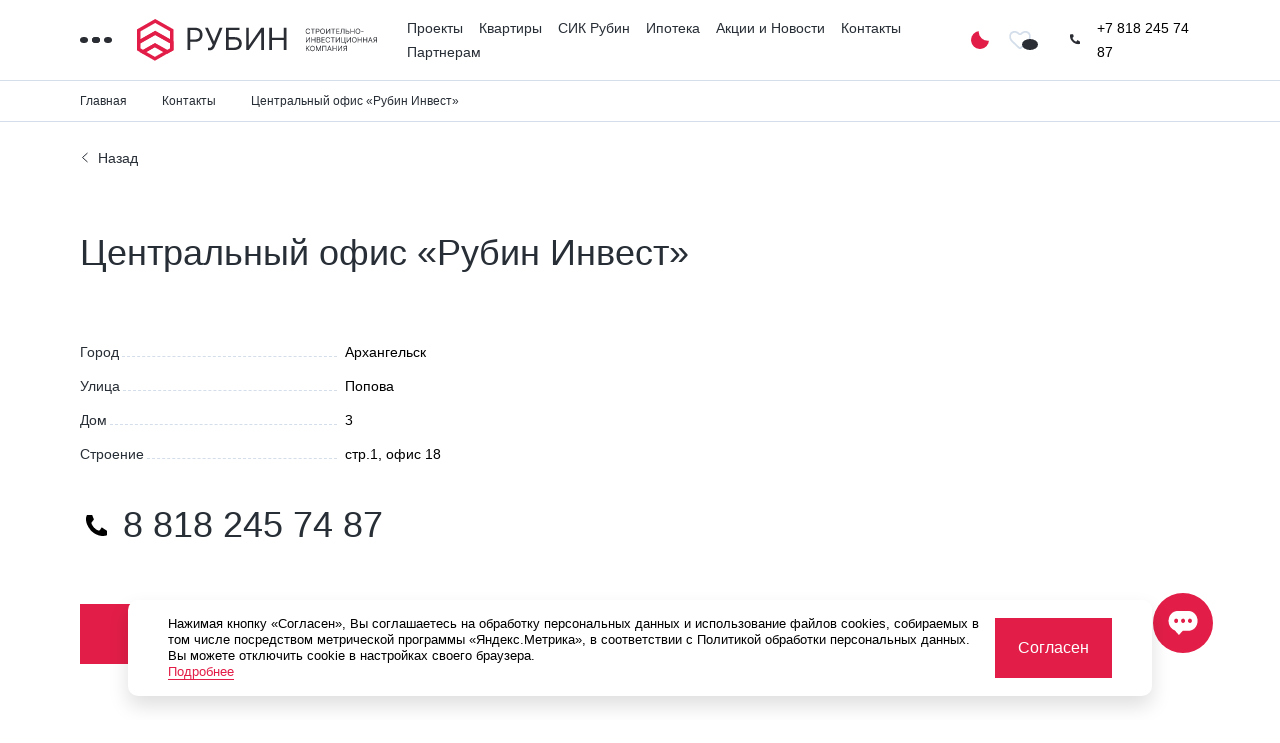

--- FILE ---
content_type: text/html; charset=UTF-8
request_url: https://rubin-invest29.ru/contacts/71/
body_size: 54587
content:

<!DOCTYPE html>
<html lang="ru">

<head>
    <title>
        Главный офис СК «Рубин Инвест» в Архангельске    </title>

    <meta property="og:type" content="article">
    <meta property="og:url" content="/contacts/71/">
    <meta property="og:site_name" content="«Рубин Инвест»">
    <meta property="og:image" content="/local/templates/rubin/img/content/rubin.jpg?v=1">
    <meta property="og:image:width" content="480">
    <meta property="og:image:height" content="300">
    <meta property="og:title" content="">
    <meta property="og:description" content="Главный офис СК «Рубин Инвест» в Архангельске. Контактная информация на официальном сайте застройщика.">

  <meta http-equiv="Content-Type" content="text/html; charset=UTF-8"/>
<meta name="description" content="Главный офис СК «Рубин Инвест» в Архангельске. Контактная информация на официальном сайте застройщика."/>
<link rel="canonical" href="https://rubin-invest29.ru/contacts/71/">
<meta charset="utf-8">
<meta name="viewport" content="width=device-width, initial-scale=1.0">
<meta http-equiv="X-UA-Compatible" content="ie=edge">
<meta name="cmsmagazine" content="dce5004ba965f115d90a028bd9f74aad"/>
<meta name="yandex-verification" content="8a08aec5a53f161c"/>
<meta name="yandex-verification" content="b5de75c8778d779a"/>
<link rel="apple-touch-icon" sizes="180x180" href="/local/templates/rubin/favicon/xapple-touch-icon.png,qv=1.pagespeed.ic.d1vlbtzeL4.webp">
<link rel="icon" type="image/png" sizes="32x32" href="/local/templates/rubin/favicon/xfavicon-32x32.png,qv=1.pagespeed.ic.zCUmJmzOgr.webp">
<link rel="icon" type="image/png" sizes="16x16" href="/local/templates/rubin/favicon/xfavicon-16x16.png,qv=1.pagespeed.ic.b0qfT1aq4q.webp">
<link type="image/x-icon" rel="shortcut icon" href="/favicon.ico?v=1">
<link rel="manifest" href="/local/templates/rubin/favicon/site.webmanifest?v=1" crossorigin="use-credentials">
<link rel="mask-icon" href="/local/templates/rubin/favicon/safari-pinned-tab.svg?v=1" color="#5bbad5">
<meta name="msapplication-TileColor" content="#ffffff">
<meta name="theme-color" content="#ffffff">
<link href="/local/templates/rubin/css/style.min.css?v=363671075" rel="stylesheet">



<script type="text/javascript">var _ba=_ba||[];_ba.push(["aid","7d913ada47f12744642ead17bc6ee40a"]);_ba.push(["host","rubin-invest29.ru"]);(function(){var ba=document.createElement("script");ba.type="text/javascript";ba.async=true;ba.src=(document.location.protocol=="https:"?"https://":"http://")+"bitrix.info/ba.js";var s=document.getElementsByTagName("script")[0];s.parentNode.insertBefore(ba,s);})();</script>


    <style>.grecaptcha-badge{visibility:hidden}</style>
</head>

<body>
    <div id="panel">
            </div>

    <div class="visually-hidden">
        <svg xmlns="http://www.w3.org/2000/svg" xmlns:xlink="http://www.w3.org/1999/xlink">
    <symbol id="alpha-bank" viewBox="0 0 30 43">
        <path d="M20.747 4.76839C19.8595 2.38603 18.8166 0.5 15.2885 0.5C11.7604 0.5 10.6509 2.38603 9.71894 4.76839L0 29.4655H6.43491L8.67604 23.589H21.0577L23.1435 29.4655H30L20.747 4.76839ZM10.5621 18.6456L14.9556 6.93237H15.1109L19.2604 18.6456H10.5621Z" fill="#F13B3B"/>
        <rect y="36.7073" width="30" height="6.2069" fill="#F13B3B"/>
    </symbol>
    <symbol id="icon-arrow-down" viewBox="0 0 11 7">
        <path d="M10 1L5.5 6L1 1" fill="none" stroke="currentColor"/>
    </symbol>
    <symbol id="icon-arrow-down2" viewBox="0 0 12 7">
        <path d="M1 1L6 6L11 1" fill="none" stroke="var(--color-true-black)" stroke-linejoin="bevel"/>
    </symbol>
    <symbol id="icon-arrow-left" viewBox="0 0 7 11">
        <path d="M6 10L1 5.5L6 1" fill="none" stroke="currentColor"/>
    </symbol>
    <symbol id="icon-arrow-right" viewBox="0 0 7 11">
        <path d="M1 1L6 5.5L1 10" stroke="currentColor" fill="none"/>
    </symbol>
    <symbol id="icon-arrow" viewBox="0 0 11 20">
        <path d="M10 1L1 10L10 19" stroke-width="2" stroke-linejoin="bevel" fill="none"/>
    </symbol>
    <symbol id="icon-booked" viewBox="0 0 13 15">
        <path fill-rule="evenodd" clip-rule="evenodd" d="M12.5229 2.72859L0.707107 14.5444L0 13.8373L11.8158 2.02148L12.5229 2.72859Z"/>
        <path fill-rule="evenodd" clip-rule="evenodd" d="M5.70939 1.72006C5.42189 1.89309 5.10156 2.24396 5.10156 3.08333V3.0979V3.11232V3.12659V3.14071V3.15467V3.16849V3.18216V3.19569V3.20906V3.22229V3.23538V3.24832V3.26111V3.27376V3.28627V3.29864V3.31086V3.32295V3.33489V3.34669V3.35836V3.36989V3.38128V3.39253V3.40365V3.41463V3.42547V3.43619V3.44677V3.45721V3.46753V3.47771V3.48777V3.49769V3.50748V3.51715V3.52669V3.5361V3.54538V3.55454V3.56358V3.57248V3.58127V3.58993V3.59847V3.60689V3.61519V3.62337V3.63143V3.63937V3.64719V3.65489V3.66248V3.66995V3.67731V3.68455V3.69168V3.69869V3.70559V3.71238V3.71258V3.71261V3.71262V3.71268V3.7127V3.71282V3.71284V3.71301V3.71304V3.71327V3.71329V3.71358V3.71359V3.71394V3.71395V3.71434V3.71438V3.71479V3.71487V3.7153V3.71542V3.71585V3.71604V3.71645V3.71672V3.71709V3.71746V3.71778V3.71827V3.71852V3.71906V3.71914V3.7193V3.72008V3.72013V3.721V3.72108V3.72192V3.72216V3.72288V3.7233V3.72387V3.72451V3.72491V3.72563V3.72578V3.726V3.72712V3.72713V3.72827V3.72855V3.72947V3.73004V3.73071V3.73161V3.73198V3.73208V3.73324V3.73329V3.73463V3.73495V3.73601V3.73673V3.73742V3.73843V3.73859V3.73887V3.74035V3.74052V3.74186V3.74253V3.7434V3.74462V3.74467V3.74498V3.74658V3.74678V3.74821V3.74903V3.74987V3.75081V3.75135V3.75156V3.75328V3.75375V3.75502V3.75623V3.75679V3.75683V3.75859V3.75879V3.76041V3.76144V3.76225V3.76275V3.76411V3.76416V3.766V3.76697V3.76791V3.76856V3.76984V3.76986V3.7718V3.77284V3.77377V3.77427V3.77576V3.77591V3.77777V3.77905V3.77979V3.77987V3.78184V3.78229V3.7839V3.78537V3.78561V3.78597V3.78806V3.78902V3.79017V3.79077V3.79228V3.79252V3.79441V3.79607V3.79611V3.79656V3.79871V3.79979V3.80088V3.80126V3.80305V3.80356V3.80524V3.80635V3.80742V3.80743V3.80963V3.81134V3.81137V3.81184V3.81405V3.81542V3.81624V3.81627V3.8185V3.81956V3.82073V3.82103V3.82296V3.82379V3.8252V3.82573V3.82744V3.82812V3.82968V3.83032V3.83193V3.83254V3.83417V3.83483V3.83641V3.83706V3.83866V3.83923V3.8409V3.84168V3.84313V3.84354V3.84537V3.84639V3.8476V3.84776V3.84983V3.8512V3.85188V3.85205V3.85427V3.8559V3.85612V3.85648V3.85868V3.85984V3.86087V3.86113V3.86306V3.86368V3.86524V3.86624V3.8674V3.86744V3.86956V3.8711V3.87145V3.8717V3.87384V3.87467V3.87596V3.87676V3.87806V3.87815V3.88016V3.88155V3.88218V3.88223V3.8843V3.88485V3.88634V3.8877V3.88807V3.88837V3.89039V3.8912V3.89238V3.89332V3.89425V3.89435V3.89631V3.89721V3.89825V3.89905V3.90009V3.90016V3.90205V3.90288V3.90392V3.90488V3.90559V3.90577V3.90759V3.90822V3.90939V3.91077V3.91082V3.91117V3.91291V3.91324V3.91464V3.91562V3.91633V3.91687V3.91793V3.918V3.91964V3.92015V3.92125V3.9223V3.92282V3.92302V3.92437V3.92438V3.92589V3.92637V3.92738V3.92829V3.92883V3.92928V3.93013V3.93025V3.93163V3.9319V3.93298V3.9336V3.9343V3.93522V3.93558V3.93565V3.93677V3.93682V3.93802V3.93824V3.93919V3.93965V3.94032V3.94098V3.94141V3.94213V3.94225V3.94245V3.94345V3.94346V3.94443V3.94457V3.94535V3.94563V3.94623V3.94663V3.94706V3.94755V3.94786V3.94841V3.9486V3.94872V3.94921V3.9493V3.94994V3.94996V3.95057V3.95061V3.95113V3.95121V3.95164V3.95175V3.9521V3.95223V3.95251V3.95265V3.95287V3.95301V3.95318V3.95331V3.95344V3.95355V3.95364V3.95373V3.9538V3.95386V3.95389V3.95393V3.95394V3.95542V3.96223V3.96915V3.97619V3.98333V3.9906V3.99798V4.00547V4.01308V4.0208V4.02865V4.03661V4.04469V4.05289V4.06121V4.06965V4.07822V4.0869V4.09571V4.10465V4.1137V4.12289V4.13219V4.14163V4.15119V4.16088V4.1707V4.18065V4.19073V4.20094V4.21128V4.22175V4.23235V4.24309V4.25396V4.26497V4.27611V4.28739V4.29881V4.31036V4.32205V4.33388V4.34585V4.35796V4.37021V4.38261V4.39514V4.40782V4.42064V4.43361V4.44672V4.45998V4.47338V4.48693V4.50063V4.51448V4.52848V4.54262V4.55692V4.57137V4.58597V4.60073V4.61563V4.63069V4.64591V4.66128V4.67681V4.69249V4.70834V4.72434V4.74049V4.75681V4.77329V4.78993V4.80673V4.8237V4.84083V4.85812V4.87557V4.89319V4.91098V4.92893V4.94705V4.96534V4.9838V5.00242V5.02122V5.04018V5.05932V5.07863V5.09811V5.11777V5.1376V5.1576V5.17778V5.19814V5.21867V5.23938V5.26027V5.28134V5.30259V5.32401V5.34562V5.36741V5.38939V5.41154V5.43388V5.4564V5.47911V5.50201V5.52509V5.54836V5.57181V5.59546V5.61929V5.64332V5.66753V5.69194V5.71653V5.74133V5.76631V5.79149V5.81686V5.84243V5.86819V5.89415V5.92031V5.94667V5.97322V5.99998H4.10156V5.97322V5.94667V5.92031V5.89415V5.86819V5.84243V5.81686V5.79149V5.76631V5.74133V5.71653V5.69194V5.66753V5.64332V5.61929V5.59546V5.57181V5.54836V5.52509V5.50201V5.47911V5.4564V5.43388V5.41154V5.38939V5.36741V5.34562V5.32401V5.30259V5.28134V5.26027V5.23938V5.21867V5.19814V5.17778V5.1576V5.1376V5.11777V5.09811V5.07863V5.05932V5.04018V5.02122V5.00242V4.9838V4.96534V4.94705V4.92893V4.91098V4.89319V4.87557V4.85812V4.84083V4.8237V4.80673V4.78993V4.77329V4.75681V4.74049V4.72434V4.70834V4.69249V4.67681V4.66128V4.64591V4.63069V4.61563V4.60073V4.58597V4.57137V4.55692V4.54262V4.52848V4.51448V4.50063V4.48693V4.47338V4.45998V4.44672V4.43361V4.42064V4.40782V4.39514V4.38261V4.37021V4.35796V4.34585V4.33388V4.32205V4.31036V4.29881V4.28739V4.27611V4.26497V4.25396V4.24309V4.23235V4.22175V4.21128V4.20094V4.19073V4.18065V4.1707V4.16088V4.15119V4.14163V4.13219V4.12289V4.1137V4.10465V4.09571V4.0869V4.07822V4.06965V4.06121V4.05289V4.04469V4.03661V4.02865V4.0208V4.01308V4.00547V3.99798V3.9906V3.98333V3.97619V3.96915V3.96223V3.95542V3.95394V3.95393V3.95389V3.95386V3.9538V3.95373V3.95364V3.95355V3.95344V3.95331V3.95318V3.95301V3.95287V3.95265V3.95251V3.95223V3.9521V3.95175V3.95164V3.95121V3.95113V3.95061V3.95057V3.94996V3.94994V3.9493V3.94921V3.94872V3.9486V3.94841V3.94786V3.94755V3.94706V3.94663V3.94623V3.94563V3.94535V3.94457V3.94443V3.94346V3.94345V3.94245V3.94225V3.94213V3.94141V3.94098V3.94032V3.93965V3.93919V3.93824V3.93802V3.93682V3.93677V3.93565V3.93558V3.93522V3.9343V3.9336V3.93298V3.9319V3.93163V3.93025V3.93013V3.92928V3.92883V3.92829V3.92738V3.92637V3.92589V3.92438V3.92437V3.92302V3.92282V3.9223V3.92125V3.92015V3.91964V3.918V3.91793V3.91687V3.91633V3.91562V3.91464V3.91324V3.91291V3.91117V3.91082V3.91077V3.90939V3.90822V3.90759V3.90577V3.90559V3.90488V3.90392V3.90288V3.90205V3.90016V3.90009V3.89905V3.89825V3.89721V3.89631V3.89435V3.89425V3.89332V3.89238V3.8912V3.89039V3.88837V3.88807V3.8877V3.88634V3.88485V3.8843V3.88223V3.88218V3.88155V3.88016V3.87815V3.87806V3.87676V3.87596V3.87467V3.87384V3.8717V3.87145V3.8711V3.86956V3.86744V3.8674V3.86624V3.86524V3.86368V3.86306V3.86113V3.86087V3.85984V3.85868V3.85648V3.85612V3.8559V3.85427V3.85205V3.85188V3.8512V3.84983V3.84776V3.8476V3.84639V3.84537V3.84354V3.84313V3.84168V3.8409V3.83923V3.83866V3.83706V3.83641V3.83483V3.83417V3.83254V3.83193V3.83032V3.82968V3.82812V3.82744V3.82573V3.8252V3.82379V3.82296V3.82103V3.82073V3.81956V3.8185V3.81627V3.81624V3.81542V3.81405V3.81184V3.81137V3.81134V3.80963V3.80743V3.80742V3.80635V3.80524V3.80356V3.80305V3.80126V3.80088V3.79979V3.79871V3.79656V3.79611V3.79607V3.79441V3.79252V3.79228V3.79077V3.79017V3.78902V3.78806V3.78597V3.78561V3.78537V3.7839V3.78229V3.78184V3.77987V3.77979V3.77905V3.77777V3.77591V3.77576V3.77427V3.77377V3.77284V3.7718V3.76986V3.76984V3.76856V3.76791V3.76697V3.766V3.76416V3.76411V3.76275V3.76225V3.76144V3.76041V3.75879V3.75859V3.75683V3.75679V3.75623V3.75502V3.75375V3.75328V3.75156V3.75135V3.75081V3.74987V3.74903V3.74821V3.74678V3.74658V3.74498V3.74467V3.74462V3.7434V3.74253V3.74186V3.74052V3.74035V3.73887V3.73859V3.73843V3.73742V3.73673V3.73601V3.73495V3.73463V3.73329V3.73324V3.73208V3.73198V3.73161V3.73071V3.73004V3.72947V3.72855V3.72827V3.72713V3.72712V3.726V3.72578V3.72563V3.72491V3.72451V3.72387V3.7233V3.72288V3.72216V3.72192V3.72108V3.721V3.72013V3.72008V3.7193V3.71914V3.71906V3.71852V3.71827V3.71778V3.71746V3.71709V3.71672V3.71645V3.71604V3.71585V3.71542V3.7153V3.71487V3.71479V3.71438V3.71434V3.71395V3.71394V3.71359V3.71358V3.71329V3.71327V3.71304V3.71301V3.71284V3.71282V3.7127V3.71268V3.71262V3.71261V3.71258V3.71238V3.70559V3.69869V3.69168V3.68455V3.67731V3.66995V3.66248V3.65489V3.64719V3.63937V3.63143V3.62337V3.61519V3.60689V3.59847V3.58993V3.58127V3.57248V3.56358V3.55454V3.54538V3.5361V3.52669V3.51715V3.50748V3.49769V3.48777V3.47771V3.46753V3.45721V3.44677V3.43619V3.42547V3.41463V3.40365V3.39253V3.38128V3.36989V3.35836V3.34669V3.33489V3.32295V3.31086V3.29864V3.28627V3.27376V3.26111V3.24832V3.23538V3.22229V3.20906V3.19569V3.18216V3.16849V3.15467V3.14071V3.12659V3.11232V3.0979V3.08333C4.10156 1.9227 4.58123 1.2319 5.19373 0.863269C5.76367 0.520254 6.37729 0.5 6.60156 0.5C6.82584 0.5 7.43946 0.52026 8.0094 0.863281C8.62189 1.23192 9.10156 1.92272 9.10156 3.08334V3.09505V3.10673V3.11838V3.13V3.14159V3.15315V3.16469V3.1762V3.18768V3.19914V3.21056V3.22196V3.23333V3.24468V3.25599V3.26728V3.27854V3.28978V3.30098V3.31216V3.32331V3.33443V3.34553V3.3566V3.36764V3.37865V3.38964V3.4006V3.41153V3.42244V3.43331V3.44416V3.45499V3.46578V3.47655V3.48729V3.49801V3.5087V3.51936V3.52999V3.5406V3.55118V3.56173V3.57226V3.58276V3.59323V3.60368V3.6141V3.62449V3.63486V3.64519V3.65551V3.66579V3.67605V3.68629V3.69649V3.70667V3.71683V3.72695V3.73705V3.74713V3.75717V3.76719V3.77719V3.78716V3.7971V3.80702V3.81691V3.82677V3.83661V3.84642V3.8562V3.86596V3.8757V3.8854V3.89508V3.90474V3.91437V3.92397V3.93355V3.9431V3.95263V3.96212V3.9716V3.98105V3.99047V3.99987V4.00924V4.01858V4.0279V4.03719V4.04646V4.05571V4.06492V4.07411V4.08328V4.09242V4.10154V4.11063V4.11969V4.12873V4.13774V4.14673V4.15569V4.16463V4.17354V4.18243V4.19129V4.20013V4.20894V4.21773V4.22649V4.23523V4.24394V4.25263V4.26129V4.26992V4.27854V4.28712V4.29568V4.30422V4.31273V4.32122V4.32968V4.33812V4.34654V4.35492V4.36329V4.37163V4.37994V4.38823V4.3965V4.40474V4.41296V4.42115V4.42931V4.43746V4.44558V4.45367V4.46174V4.46979V4.47781V4.48581V4.49378V4.50173V4.50965V4.51755V4.52543V4.53328V4.54111V4.54891V4.55669V4.56445V4.57218V4.57989V4.58757V4.59523V4.60287V4.61048V4.61807V4.62563V4.63317V4.64069V4.64818V4.65565V4.6631V4.67052V4.67792V4.6853V4.69265V4.69998V4.70728V4.71456V4.72182V4.72905V4.73626V4.74345V4.75062V4.75776V4.76487V4.77197V4.77904V4.78609V4.79311V4.80011V4.80709V4.81405V4.82098V4.82789V4.83477V4.84163V4.84847V4.85529V4.86209V4.86886V4.8756V4.88233V4.88903V4.89571V4.90237V4.909V4.91561V4.9222V4.92877V4.93531V4.94183V4.94833V4.95481V4.96126V4.96769V4.9741V4.98048V4.98684V4.99319V4.9995V5.0058V5.01207V5.01832V5.02455V5.03076V5.03694V5.04311V5.04924V5.05536V5.06146V5.06753V5.07358V5.07961V5.08562V5.09161V5.09757V5.10351V5.10943V5.11533V5.1212V5.12706V5.13289V5.1387V5.14449V5.15025V5.156V5.16172V5.16742V5.1731V5.17876V5.1844V5.19001V5.19561V5.20118V5.20673V5.21226V5.21777V5.22326V5.22872V5.23416V5.23959V5.24499V5.25037V5.25573V5.26106V5.26638V5.27167V5.27695V5.2822V5.28743V5.29264V5.29783V5.303V5.30815V5.31328V5.31838V5.32347V5.32853V5.33357V5.3386V5.3436V5.34858V5.35354V5.35848V5.36339V5.36829V5.37317V5.37803V5.38286V5.38768V5.39247V5.39725V5.402V5.40673V5.41145V5.41614V5.42081V5.42546V5.43009V5.43471V5.4393V5.44387V5.44842V5.45295V5.45746V5.46195V5.46642V5.47087V5.4753V5.47971V5.48409V5.48846V5.49281V5.49714V5.50145V5.50574V5.51001V5.51426V5.51849V5.5227V5.52689V5.53106V5.53522V5.53935V5.54346V5.54755V5.55162V5.55568V5.55971V5.56372V5.56772V5.57169V5.57565V5.57959V5.5835V5.5874V5.59128V5.59514V5.59898V5.6028V5.6066V5.61038V5.61414V5.61788V5.62161V5.62531V5.629V5.63267V5.63631V5.63994V5.64355V5.64714V5.65072V5.65427V5.6578V5.66132V5.66482V5.66829V5.67175V5.67519V5.67862V5.68202V5.6854V5.68877V5.69212V5.69544V5.69875V5.70204V5.70532V5.70857V5.71181V5.71503V5.71823V5.72141V5.72457V5.72771V5.73084V5.73394V5.73703V5.74011V5.74316V5.74619V5.74921V5.75221V5.75519V5.75815V5.76109V5.76402V5.76693V5.76982V5.77269V5.77554V5.77838V5.7812V5.784V5.78678V5.78955V5.7923V5.79503V5.79774V5.80043V5.80311V5.80577V5.80841V5.81103V5.81364V5.81623V5.8188V5.82135V5.82389V5.82641V5.82891V5.8314V5.83386V5.83631V5.83874V5.84116V5.84356V5.84594V5.8483V5.85065V5.85298V5.85529V5.85758V5.85986V5.86212V5.86437V5.86659V5.8688V5.871V5.87317V5.87533V5.87748V5.8796V5.88171V5.8838V5.88588V5.88794V5.88998V5.892V5.89401V5.896V5.89798V5.89994V5.90188V5.90381V5.90572V5.90761V5.90949V5.91135V5.91319V5.91502V5.91683V5.91862V5.9204V5.92217V5.92391V5.92564V5.92736V5.92905V5.93074V5.9324V5.93405V5.93568V5.9373V5.9389V5.94049V5.94206V5.94361V5.94515V5.94667V5.94818V5.94967V5.95114V5.9526V5.95404V5.95547V5.95688V5.95828V5.95966V5.96102V5.96237V5.96371V5.96503V5.96633V5.96762V5.96889V5.97014V5.97139V5.97261V5.97382V5.97502V5.9762V5.97736V5.97851V5.97965V5.98076V5.98187V5.98296V5.98403V5.98509V5.98613V5.98716V5.98818V5.98917V5.99016V5.99113V5.99208V5.99302V5.99394V5.99485V5.99575V5.99663V5.99749V5.99834V5.99918V6H9.23673L2.73585 12.5009C2.65045 12.3536 2.60156 12.1825 2.60156 12V7C2.60156 6.44772 3.04928 6 3.60156 6H8.10156V5.99918V5.99834V5.99749V5.99663V5.99575V5.99485V5.99394V5.99302V5.99208V5.99113V5.99016V5.98917V5.98818V5.98716V5.98613V5.98509V5.98403V5.98296V5.98187V5.98076V5.97965V5.97851V5.97736V5.9762V5.97502V5.97382V5.97261V5.97139V5.97014V5.96889V5.96762V5.96633V5.96503V5.96371V5.96237V5.96102V5.95966V5.95828V5.95688V5.95547V5.95404V5.9526V5.95114V5.94967V5.94818V5.94667V5.94515V5.94361V5.94206V5.94049V5.9389V5.9373V5.93568V5.93405V5.9324V5.93074V5.92905V5.92736V5.92564V5.92391V5.92217V5.9204V5.91862V5.91683V5.91502V5.91319V5.91135V5.90949V5.90761V5.90572V5.90381V5.90188V5.89994V5.89798V5.896V5.89401V5.892V5.88998V5.88794V5.88588V5.8838V5.88171V5.8796V5.87748V5.87533V5.87317V5.871V5.8688V5.86659V5.86437V5.86212V5.85986V5.85758V5.85529V5.85298V5.85065V5.8483V5.84594V5.84356V5.84116V5.83874V5.83631V5.83386V5.8314V5.82891V5.82641V5.82389V5.82135V5.8188V5.81623V5.81364V5.81103V5.80841V5.80577V5.80311V5.80043V5.79774V5.79503V5.7923V5.78955V5.78678V5.784V5.7812V5.77838V5.77554V5.77269V5.76982V5.76693V5.76402V5.76109V5.75815V5.75519V5.75221V5.74921V5.74619V5.74316V5.74011V5.73703V5.73394V5.73084V5.72771V5.72457V5.72141V5.71823V5.71503V5.71181V5.70857V5.70532V5.70204V5.69875V5.69544V5.69212V5.68877V5.6854V5.68202V5.67862V5.67519V5.67175V5.66829V5.66482V5.66132V5.6578V5.65427V5.65072V5.64714V5.64355V5.63994V5.63631V5.63267V5.629V5.62531V5.62161V5.61788V5.61414V5.61038V5.6066V5.6028V5.59898V5.59514V5.59128V5.5874V5.5835V5.57959V5.57565V5.57169V5.56772V5.56372V5.55971V5.55568V5.55162V5.54755V5.54346V5.53935V5.53522V5.53106V5.52689V5.5227V5.51849V5.51426V5.51001V5.50574V5.50145V5.49714V5.49281V5.48846V5.48409V5.47971V5.4753V5.47087V5.46642V5.46195V5.45746V5.45295V5.44842V5.44387V5.4393V5.43471V5.43009V5.42546V5.42081V5.41614V5.41145V5.40673V5.402V5.39725V5.39247V5.38768V5.38286V5.37803V5.37317V5.36829V5.36339V5.35848V5.35354V5.34858V5.3436V5.3386V5.33357V5.32853V5.32347V5.31838V5.31328V5.30815V5.303V5.29783V5.29264V5.28743V5.2822V5.27695V5.27167V5.26638V5.26106V5.25573V5.25037V5.24499V5.23959V5.23416V5.22872V5.22326V5.21777V5.21226V5.20673V5.20118V5.19561V5.19001V5.1844V5.17876V5.1731V5.16742V5.16172V5.156V5.15025V5.14449V5.1387V5.13289V5.12706V5.1212V5.11533V5.10943V5.10351V5.09757V5.09161V5.08562V5.07961V5.07358V5.06753V5.06146V5.05536V5.04924V5.04311V5.03694V5.03076V5.02455V5.01832V5.01207V5.0058V4.9995V4.99319V4.98684V4.98048V4.9741V4.96769V4.96126V4.95481V4.94833V4.94183V4.93531V4.92877V4.9222V4.91561V4.909V4.90237V4.89571V4.88903V4.88233V4.8756V4.86886V4.86209V4.85529V4.84847V4.84163V4.83477V4.82789V4.82098V4.81405V4.80709V4.80011V4.79311V4.78609V4.77904V4.77197V4.76487V4.75776V4.75062V4.74345V4.73626V4.72905V4.72182V4.71456V4.70728V4.69998V4.69265V4.6853V4.67792V4.67052V4.6631V4.65565V4.64818V4.64069V4.63317V4.62563V4.61807V4.61048V4.60287V4.59523V4.58757V4.57989V4.57218V4.56445V4.55669V4.54891V4.54111V4.53328V4.52543V4.51755V4.50965V4.50173V4.49378V4.48581V4.47781V4.46979V4.46174V4.45367V4.44558V4.43746V4.42931V4.42115V4.41296V4.40474V4.3965V4.38823V4.37994V4.37163V4.36329V4.35492V4.34654V4.33812V4.32968V4.32122V4.31273V4.30422V4.29568V4.28712V4.27854V4.26992V4.26129V4.25263V4.24394V4.23523V4.22649V4.21773V4.20894V4.20013V4.19129V4.18243V4.17354V4.16463V4.15569V4.14673V4.13774V4.12873V4.11969V4.11063V4.10154V4.09242V4.08328V4.07411V4.06492V4.05571V4.04646V4.03719V4.0279V4.01858V4.00924V3.99987V3.99047V3.98105V3.9716V3.96212V3.95263V3.9431V3.93355V3.92397V3.91437V3.90474V3.89508V3.8854V3.8757V3.86596V3.8562V3.84642V3.83661V3.82677V3.81691V3.80702V3.7971V3.78716V3.77719V3.76719V3.75717V3.74713V3.73705V3.72695V3.71683V3.70667V3.69649V3.68629V3.67605V3.66579V3.65551V3.64519V3.63486V3.62449V3.6141V3.60368V3.59323V3.58276V3.57226V3.56173V3.55118V3.5406V3.52999V3.51936V3.5087V3.49801V3.48729V3.47655V3.46578V3.45499V3.44416V3.43331V3.42244V3.41153V3.4006V3.38964V3.37865V3.36764V3.3566V3.34553V3.33443V3.32331V3.31216V3.30098V3.28978V3.27854V3.26728V3.25599V3.24468V3.23333V3.22196V3.21056V3.19914V3.18768V3.1762V3.16469V3.15315V3.14159V3.13V3.11838V3.10673V3.09505V3.08334C8.10156 2.24398 7.78123 1.89311 7.49373 1.72007C7.16366 1.52142 6.77728 1.5 6.60156 1.5C6.42584 1.5 6.03946 1.52141 5.70939 1.72006ZM3.65094 13H9.60156C10.1538 13 10.6016 12.5523 10.6016 12V7C10.6016 6.73642 10.4996 6.49665 10.3329 6.31801L3.65094 13Z"/>
    </symbol>
    <symbol id="icon-check-2" viewBox="0 0 19 15">
        <path d="M6.56461 13.5834L5.06706 14.909L8.05364 14.9186L6.56461 13.5834ZM0.169439 9.37626L5.06706 14.909L8.06216 12.2577L3.16455 6.72497L0.169439 9.37626ZM8.05364 14.9186L18.7394 3.0019L15.7613 0.331472L5.07558 12.2481L8.05364 14.9186Z" fill="#546377"/>
    </symbol>
    <symbol id="icon-check" viewBox="0 0 12 9">
        <path d="M1 4L4.33333 7.5L11 0.5" fill="none" stroke="var(--color-true-black)"/>
    </symbol>
    <symbol id="icon-tg-with-bg" viewBox="0 0 36 36">
        <circle cx="18" cy="18" r="18" fill="currentColor"/>
        <path d="M25.0984 9.39303C24.8355 9.40526 24.5879 9.48168 24.3678 9.56728H24.3647C24.1416 9.65594 23.0808 10.1023 21.4697 10.7779C19.8586 11.4565 17.7676 12.337 15.6919 13.2113C11.5465 14.9569 7.47141 16.675 7.47141 16.675L7.52032 16.6566C7.52032 16.6566 7.23907 16.7483 6.94559 16.9501C6.79579 17.0479 6.63071 17.1824 6.48703 17.3934C6.34335 17.6043 6.22718 17.9284 6.26998 18.2616C6.34029 18.8271 6.70714 19.1665 6.97005 19.3529C7.23601 19.5425 7.48975 19.6311 7.48975 19.6311H7.49586L11.3172 20.9182C11.4884 21.4684 12.4819 24.7334 12.7204 25.4854C12.861 25.9348 12.9986 26.2161 13.1698 26.4301C13.2523 26.5401 13.3501 26.6318 13.4663 26.7052C13.5122 26.7327 13.5611 26.7541 13.61 26.7724C13.6253 26.7816 13.6406 26.7847 13.6589 26.7877L13.6192 26.7786C13.6314 26.7816 13.6406 26.7908 13.6497 26.7938C13.6803 26.803 13.7017 26.8061 13.7414 26.8122C14.3467 26.9956 14.8328 26.6196 14.8328 26.6196L14.8603 26.5982L17.1164 24.5438L20.898 27.445L20.9836 27.4817C21.7724 27.8271 22.5703 27.6345 22.9921 27.2952C23.4171 26.9528 23.5821 26.5157 23.5821 26.5157L23.6097 26.4453L26.5322 11.4749C26.6147 11.105 26.6361 10.7595 26.5444 10.4233C26.4527 10.087 26.2173 9.77211 25.933 9.60397C25.6457 9.43277 25.3614 9.3808 25.0984 9.39303V9.39303ZM25.019 10.998C25.0159 11.0469 25.0251 11.0408 25.0037 11.1356V11.1447L22.1086 25.9593C22.0964 25.9807 22.075 26.0265 22.0169 26.0724C21.9558 26.1213 21.9069 26.1519 21.6531 26.051L17.0278 22.5048L14.2336 25.0513L14.8206 21.3034C14.8206 21.3034 22.0658 14.5503 22.3777 14.2599C22.6895 13.9695 22.5855 13.9083 22.5855 13.9083C22.6069 13.5537 22.1147 13.8044 22.1147 13.8044L12.5859 19.7076L12.5828 19.6923L8.01556 18.1546V18.1515C8.01251 18.1515 8.00639 18.1485 8.00334 18.1485C8.00639 18.1485 8.02779 18.1393 8.02779 18.1393L8.05225 18.1271L8.0767 18.1179C8.0767 18.1179 12.1548 16.3998 16.3002 14.6542C18.376 13.7799 20.467 12.8995 22.075 12.2208C23.683 11.5452 24.8722 11.05 24.9395 11.0224C25.0037 10.998 24.9731 10.998 25.019 10.998Z" fill="var(--body-background-color)"/>
    </symbol>
    <symbol id="icon-tg" viewBox="0 0 36 36">
        <circle cx="18" cy="18" r="18"/>
        <path d="M25.0984 9.39303C24.8355 9.40526 24.5879 9.48168 24.3678 9.56728H24.3647C24.1416 9.65594 23.0808 10.1023 21.4697 10.7779C19.8586 11.4565 17.7676 12.337 15.6919 13.2113C11.5465 14.9569 7.47141 16.675 7.47141 16.675L7.52032 16.6566C7.52032 16.6566 7.23907 16.7483 6.94559 16.9501C6.79579 17.0479 6.63071 17.1824 6.48703 17.3934C6.34335 17.6043 6.22718 17.9284 6.26998 18.2616C6.34029 18.8271 6.70714 19.1665 6.97005 19.3529C7.23601 19.5425 7.48975 19.6311 7.48975 19.6311H7.49586L11.3172 20.9182C11.4884 21.4684 12.4819 24.7334 12.7204 25.4854C12.861 25.9348 12.9986 26.2161 13.1698 26.4301C13.2523 26.5401 13.3501 26.6318 13.4663 26.7052C13.5122 26.7327 13.5611 26.7541 13.61 26.7724C13.6253 26.7816 13.6406 26.7847 13.6589 26.7877L13.6192 26.7786C13.6314 26.7816 13.6406 26.7908 13.6497 26.7938C13.6803 26.803 13.7017 26.8061 13.7414 26.8122C14.3467 26.9956 14.8328 26.6196 14.8328 26.6196L14.8603 26.5982L17.1164 24.5438L20.898 27.445L20.9836 27.4817C21.7724 27.8271 22.5703 27.6345 22.9921 27.2952C23.4171 26.9528 23.5821 26.5157 23.5821 26.5157L23.6097 26.4453L26.5322 11.4749C26.6147 11.105 26.6361 10.7595 26.5444 10.4233C26.4527 10.087 26.2173 9.77211 25.933 9.60397C25.6457 9.43277 25.3614 9.3808 25.0984 9.39303V9.39303ZM25.019 10.998C25.0159 11.0469 25.0251 11.0408 25.0037 11.1356V11.1447L22.1086 25.9593C22.0964 25.9807 22.075 26.0265 22.0169 26.0724C21.9558 26.1213 21.9069 26.1519 21.6531 26.051L17.0278 22.5048L14.2336 25.0513L14.8206 21.3034C14.8206 21.3034 22.0658 14.5503 22.3777 14.2599C22.6895 13.9695 22.5855 13.9083 22.5855 13.9083C22.6069 13.5537 22.1147 13.8044 22.1147 13.8044L12.5859 19.7076L12.5828 19.6923L8.01556 18.1546V18.1515C8.01251 18.1515 8.00639 18.1485 8.00334 18.1485C8.00639 18.1485 8.02779 18.1393 8.02779 18.1393L8.05225 18.1271L8.0767 18.1179C8.0767 18.1179 12.1548 16.3998 16.3002 14.6542C18.376 13.7799 20.467 12.8995 22.075 12.2208C23.683 11.5452 24.8722 11.05 24.9395 11.0224C25.0037 10.998 24.9731 10.998 25.019 10.998Z" fill="#414042"/>
    </symbol>
    <symbol id="icon-close" viewBox="0 0 12 12">
        <path d="M1 11L11 1" stroke="currentColor"/>
        <path d="M1 1L11 11" stroke="currentColor"/>
    </symbol>
    <symbol id="icon-compass" viewBox="0 0 26 25">
        <path d="M13 0.5L10 9L1 12L10 15L13 24L16 15L25 12L16 9L13 0.5Z" fill="none" stroke="black" stroke-linejoin="bevel"/>
        <path d="M13 12L10 9L13 1L16 9L13 12Z" fill="black"/>
    </symbol>
    <symbol id="icon-diamonds" viewBox="0 0 41 40">
        <path d="M20.1952 0.474123C20.2698 -0.158041 21.1811 -0.158041 21.2557 0.474123L21.8809 5.77741C22.6881 12.6254 28.0519 18.0245 34.8551 18.837L40.1237 19.4663C40.7518 19.5413 40.7518 20.4587 40.1237 20.5337L34.8551 21.163C28.0519 21.9755 22.6881 27.3746 21.8809 34.2225L21.2557 39.5258C21.1811 40.1581 20.2698 40.1581 20.1952 39.5258L19.5701 34.2225C18.7629 27.3746 13.3991 21.9755 6.59585 21.163L1.32723 20.5337C0.699193 20.4587 0.699193 19.5413 1.32723 19.4663L6.59585 18.837C13.3991 18.0245 18.7629 12.6254 19.5701 5.77741L20.1952 0.474123Z" fill="#E21E48"/>
    </symbol>
    <symbol id="icon-download" viewBox="0 0 15 17">
        <path d="M7.5 12.4375L7.5 0.9375" stroke="#546377" fill="none" stroke-width="2"/>
        <path d="M0.6875 15.0625H14.3125" stroke="#546377" fill="none" stroke-width="2"/>
        <path d="M1.9375 7.5625L7.5 12.4375L13.0625 7.5625" fill="none" stroke="#546377" stroke-width="2" stroke-linejoin="bevel"/>
    </symbol>
    <symbol id="icon-error" viewBox="0 0 44 44">
        <circle cx="22" cy="22" r="22" fill="white"/>
        <path d="M17.4509 29.4143L29.3746 17.4976L26.547 14.6684L14.6233 26.585L17.4509 29.4143Z" fill="#F73E32"/>
        <path d="M26.5461 29.3732L14.624 17.4565L17.4517 14.6275L29.3739 26.5441L26.5461 29.3732Z" fill="#F73E32"/>
    </symbol>
    <symbol id="icon-fb-bg" viewBox="0 0 40 35">
        <path d="M0 7.54556V27.2593C5.19622 32.1074 12.2658 34.5 20.1203 34.5C27.7943 34.5 34.8038 32.1735 40 27.4544V7.74074C34.8038 2.89259 27.7342 0.5 19.8797 0.5C12.2057 0.5 5.19622 2.82648 0 7.54556Z"/>
        <path d="M20.4777 16.8536H22.9833L23.3077 13.5537H20.4789V11.6141C20.4789 10.8849 20.9411 10.715 21.2661 10.715H23.263V7.51103L20.5118 7.5C17.4597 7.5 16.7649 9.88916 16.7649 11.4182V13.553H15V16.8536H16.7649V26.1923H20.4777V16.8536Z" fill="#282E36"/>
    </symbol>
    <symbol id="icon-fb-with-bg" viewBox="0 0 40 34">
        <path d="M0 7.04556V26.7593C5.19622 31.6074 12.2658 34 20.1203 34C27.7943 34 34.8038 31.6735 40 26.9544V7.24074C34.8038 2.39259 27.7342 0 19.8797 0C12.2057 0 5.19622 2.32648 0 7.04556Z" fill="currentColor"/>
        <path d="M20.4777 16.3536H22.9833L23.3077 13.0537H20.4789V11.1141C20.4789 10.3849 20.9411 10.215 21.2661 10.215H23.263V7.01103L20.5118 7C17.4597 7 16.7649 9.38916 16.7649 10.9182V13.053H15V16.3536H16.7649V25.6923H20.4777V16.3536Z" fill="var(--body-background-color)"/>
    </symbol>
    <symbol id="icon-fb" viewBox="0 0 8 18">
        <path d="M5.27479 9.00718H7.68757L8 5.82946H5.27599V3.96169C5.27599 3.25955 5.72103 3.09589 6.03405 3.09589H7.95699V0.0106198L5.30765 0C2.36858 0 1.69952 2.30068 1.69952 3.77303V5.82884H0V9.00718H1.69952V18H5.27479V9.00718Z" fill="#546377"/>
    </symbol>
    <symbol id="icon-filter" viewBox="0 0 12 11">
        <path d="M12 2.95215L1 2.95215" stroke="#282E36"/>
        <path d="M11 8.95215L-3.27826e-07 8.95215" stroke="#282E36"/>
        <path d="M10 10.4521C9.17157 10.4521 8.5 9.78058 8.5 8.95215C8.5 8.12372 9.17157 7.45215 10 7.45215C10.8284 7.45215 11.5 8.12372 11.5 8.95215C11.5 9.78058 10.8284 10.4521 10 10.4521Z" fill="#F3F5F8" stroke="#282E36"/>
        <path d="M2 4.45215C1.17157 4.45215 0.5 3.78058 0.5 2.95215C0.5 2.12372 1.17157 1.45215 2 1.45215C2.82843 1.45215 3.5 2.12372 3.5 2.95215C3.5 3.78058 2.82843 4.45215 2 4.45215Z" fill="#F3F5F8" stroke="#282E36"/>
    </symbol>
    <symbol id="icon-heart-mobile" viewBox="0 0 22 19">
        <path d="M20.0692 1.99976C19.0486 0.99978 17.6385 0.5 15.8383 0.5C15.3401 0.5 14.8317 0.586671 14.3135 0.75993C13.7951 0.933315 13.3128 1.16723 12.8672 1.46152C12.4211 1.75572 12.0377 2.032 11.716 2.28994C11.3947 2.54796 11.0893 2.82217 10.8 3.11234C10.5107 2.82217 10.2053 2.54796 9.88397 2.28994C9.56243 2.032 9.17883 1.75589 8.73275 1.46152C8.28676 1.16711 7.80458 0.933357 7.28631 0.75993C6.76808 0.586714 6.25973 0.5 5.76155 0.5C3.96148 0.5 2.5513 0.999907 1.5308 1.99976C0.510294 2.99954 0 4.38628 0 6.16012C0 6.70036 0.0945693 7.25682 0.283328 7.82908C0.472086 8.40155 0.687189 8.88943 0.928214 9.29249C1.1692 9.69552 1.44248 10.0887 1.74784 10.4717C2.05321 10.8547 2.27638 11.1186 2.41684 11.2638C2.55742 11.4088 2.66795 11.5137 2.74829 11.5781L9.9 18.1923H10.8H11.7L18.8398 11.6025C20.68 9.75627 21.6 7.94205 21.6 6.16012C21.6 4.38628 21.0897 2.99954 20.0692 1.99976Z"/>
    </symbol>
    <symbol id="icon-heart" viewBox="0 0 24 21">
        <mask id="path-1-inside-1" fill="white">
            <path d="M22.2991 2.19538C21.1651 1.06497 19.5983 0.5 17.5981 0.5C17.0446 0.5 16.4796 0.597976 15.9039 0.793833C15.3279 0.989834 14.792 1.25427 14.2969 1.58694C13.8012 1.91951 13.3752 2.23183 13.0178 2.52341C12.6608 2.81509 12.3214 3.12506 12 3.45308C11.6785 3.12506 11.3392 2.81509 10.9822 2.52341C10.6249 2.23183 10.1987 1.9197 9.70306 1.58694C9.20751 1.25412 8.67176 0.989882 8.0959 0.793833C7.52009 0.598024 6.95525 0.5 6.40172 0.5C4.40165 0.5 2.83478 1.06511 1.70089 2.19538C0.566993 3.32556 0 4.89319 0 6.8984C0 7.5091 0.105077 8.13814 0.314809 8.78504C0.52454 9.43219 0.763544 9.9837 1.03135 10.4393C1.29911 10.8949 1.60275 11.3394 1.94205 11.7724C2.28134 12.2054 2.52931 12.5036 2.68537 12.6678C2.84158 12.8317 2.96439 12.9503 3.05366 13.0231L11 20.5H12H13L20.9331 13.0507C22.9778 10.9636 24 8.91276 24 6.8984C24 4.89319 23.433 3.32556 22.2991 2.19538Z"/>
        </mask>
        <path d="M22.2991 2.19538L20.8872 3.61186L20.8872 3.61189L22.2991 2.19538ZM15.9039 0.793833L15.2598 -1.09961L15.2596 -1.09955L15.9039 0.793833ZM14.2969 1.58694L15.4112 3.24781L15.4124 3.24698L14.2969 1.58694ZM13.0178 2.52341L11.7535 0.973717L11.7523 0.974653L13.0178 2.52341ZM12 3.45308L10.5717 4.85306L13.4286 4.85275L12 3.45308ZM10.9822 2.52341L12.2475 0.974572L12.2468 0.973961L10.9822 2.52341ZM9.70306 1.58694L8.58799 3.24724L8.58825 3.24741L9.70306 1.58694ZM8.0959 0.793833L8.74046 -1.09945L8.7398 -1.09968L8.0959 0.793833ZM1.70089 2.19538L3.11278 3.61192L3.11284 3.61186L1.70089 2.19538ZM0.314809 8.78504L2.21739 8.16844L2.21732 8.16823L0.314809 8.78504ZM1.03135 10.4393L2.75561 9.42597L2.75558 9.42592L1.03135 10.4393ZM1.94205 11.7724L3.5163 10.5388L3.51623 10.5387L1.94205 11.7724ZM2.68537 12.6678L1.2357 14.0456L1.23773 14.0478L2.68537 12.6678ZM3.05366 13.0231L4.42419 11.5665L4.31753 11.473L3.05366 13.0231ZM20.9331 13.0507L22.3021 14.5086L22.3617 14.4503L20.9331 13.0507ZM24 6.8984L22 6.89835V6.8984H24ZM13 20.5V22.5L14.3691 21.958L13 20.5ZM11 20.5L9.62946 21.9566L11 22.5V20.5ZM23.7111 0.778914C22.1138 -0.813266 19.9882 -1.5 17.5981 -1.5V2.5C19.2084 2.5 20.2164 2.9432 20.8872 3.61186L23.7111 0.778914ZM17.5981 -1.5C16.8049 -1.5 16.0226 -1.3591 15.2598 -1.09961L16.548 2.68728C16.9367 2.55505 17.2842 2.5 17.5981 2.5V-1.5ZM15.2596 -1.09955C14.5204 -0.848026 13.8257 -0.50598 13.1815 -0.0731068L15.4124 3.24698C15.7584 3.01451 16.1353 2.82769 16.5481 2.68722L15.2596 -1.09955ZM13.1827 -0.0739393C12.6482 0.28466 12.1699 0.634006 11.7535 0.973718L14.2821 4.0731C14.5805 3.82965 14.9542 3.55436 15.4112 3.24781L13.1827 -0.0739393ZM11.7523 0.974653C11.3386 1.31271 10.9447 1.67242 10.5714 2.05342L13.4286 4.85275C13.6981 4.5777 13.983 4.31747 14.2832 4.07217L11.7523 0.974653ZM13.4283 2.05311C13.0552 1.67246 12.6615 1.31279 12.2475 0.974572L9.71684 4.07225C10.0169 4.31738 10.3018 4.57766 10.5717 4.85306L13.4283 2.05311ZM12.2468 0.973961C11.8299 0.633736 11.3513 0.284555 10.8179 -0.0735447L8.58825 3.24741C9.04616 3.55485 9.41992 3.82992 9.71759 4.07286L12.2468 0.973961ZM10.8181 -0.0733728C10.1735 -0.506289 9.4791 -0.847989 8.74046 -1.09945L7.45134 2.68712C7.86442 2.82775 8.24149 3.01453 8.58799 3.24724L10.8181 -0.0733728ZM8.7398 -1.09968C7.97722 -1.359 7.19501 -1.5 6.40172 -1.5V2.5C6.71549 2.5 7.06295 2.55505 7.452 2.68735L8.7398 -1.09968ZM6.40172 -1.5C4.01163 -1.5 1.88602 -0.813077 0.288936 0.778912L3.11284 3.61186C3.78354 2.9433 4.79167 2.5 6.40172 2.5V-1.5ZM0.288996 0.778852C-1.31111 2.37371 -2 4.50331 -2 6.8984H2C2 5.28306 2.44509 4.27741 3.11278 3.61192L0.288996 0.778852ZM-2 6.8984C-2 7.74119 -1.85465 8.57847 -1.5877 9.40185L2.21732 8.16823C2.0648 7.69781 2 7.27701 2 6.8984H-2ZM-1.58777 9.40165C-1.34514 10.1503 -1.05172 10.8422 -0.692883 11.4528L2.75558 9.42592C2.57881 9.12516 2.39422 8.71407 2.21739 8.16844L-1.58777 9.40165ZM-0.692914 11.4527C-0.37832 11.988 -0.0241108 12.5059 0.367866 13.006L3.51623 10.5387C3.22961 10.173 2.97654 9.80188 2.75561 9.42597L-0.692914 11.4527ZM0.367799 13.006C0.708105 13.4402 1.00753 13.8056 1.2357 14.0456L4.13505 11.29C4.05108 11.2016 3.85458 10.9705 3.5163 10.5388L0.367799 13.006ZM1.23773 14.0478C1.40668 14.225 1.59972 14.4181 1.78978 14.5731L4.31753 11.473C4.33144 11.4844 4.32212 11.4778 4.2834 11.4404C4.24744 11.4057 4.1979 11.3559 4.13302 11.2878L1.23773 14.0478ZM22.3617 14.4503C24.608 12.1574 26 9.63176 26 6.8984H22C22 8.19375 21.3475 9.76978 19.5044 11.651L22.3617 14.4503ZM26 6.89844C26.0001 4.50324 25.311 2.37369 23.711 0.778881L20.8872 3.61189C21.5549 4.27744 22 5.28313 22 6.89835L26 6.89844ZM12 22.5H13V18.5H12V22.5ZM14.3691 21.958L22.3021 14.5086L19.564 11.5927L11.6309 19.042L14.3691 21.958ZM1.68312 14.4797L9.62946 21.9566L12.3705 19.0434L4.42419 11.5665L1.68312 14.4797ZM11 22.5H12V18.5H11V22.5Z" mask="url(#path-1-inside-1)"/>
    </symbol>
    <symbol id="icon-instagram-bg" viewBox="0 0 40 35">
        <path d="M0 7.54556V27.2593C5.19622 32.1074 12.2658 34.5 20.1203 34.5C27.7943 34.5 34.8038 32.1735 40 27.4544V7.74074C34.8038 2.89259 27.7342 0.5 19.8797 0.5C12.2057 0.5 5.19622 2.82648 0 7.54556Z"/>
        <path fill-rule="evenodd" clip-rule="evenodd" d="M22.6895 9.5H16.8589C14.1758 9.5 12 11.6758 12 14.3589V20.1895C12 22.8725 14.1758 25.0483 16.8589 25.0483H22.6895C25.3725 25.0483 27.5483 22.8725 27.5483 20.1895V14.3589C27.5483 11.6758 25.3725 9.5 22.6895 9.5ZM19.7747 13.6946C17.7988 13.6946 16.1968 15.2966 16.1968 17.2725C16.1968 19.2484 17.7988 20.8504 19.7747 20.8504C21.7505 20.8504 23.3525 19.2484 23.3525 17.2725C23.3525 15.2966 21.7505 13.6946 19.7747 13.6946ZM25.0082 12.5569C25.0082 13.2257 24.4661 13.7678 23.7973 13.7678C23.1286 13.7678 22.5864 13.2257 22.5864 12.5569C22.5864 11.8882 23.1286 11.346 23.7973 11.346C24.4661 11.346 25.0082 11.8882 25.0082 12.5569Z" fill="#282E36"/>
    </symbol>
    <symbol id="icon-instagram-with-bg" viewBox="0 0 40 34">
        <path d="M0 7.04556V26.7593C5.19622 31.6074 12.2658 34 20.1203 34C27.7943 34 34.8038 31.6735 40 26.9544V7.24074C34.8038 2.39259 27.7342 0 19.8797 0C12.2057 0 5.19622 2.32648 0 7.04556Z" fill="currentColor"/>
        <path fill-rule="evenodd" clip-rule="evenodd" d="M22.6895 9H16.8589C14.1758 9 12 11.1758 12 13.8589V19.6895C12 22.3725 14.1758 24.5483 16.8589 24.5483H22.6895C25.3725 24.5483 27.5483 22.3725 27.5483 19.6895V13.8589C27.5483 11.1758 25.3725 9 22.6895 9ZM19.7747 13.1946C17.7988 13.1946 16.1968 14.7966 16.1968 16.7725C16.1968 18.7484 17.7988 20.3504 19.7747 20.3504C21.7505 20.3504 23.3525 18.7484 23.3525 16.7725C23.3525 14.7966 21.7505 13.1946 19.7747 13.1946ZM25.0082 12.0569C25.0082 12.7257 24.4661 13.2678 23.7973 13.2678C23.1286 13.2678 22.5864 12.7257 22.5864 12.0569C22.5864 11.3882 23.1286 10.846 23.7973 10.846C24.4661 10.846 25.0082 11.3882 25.0082 12.0569Z" fill="var(--body-background-color)"/>
    </symbol>
    <symbol id="icon-light-2" viewBox="0 0 23 40">
        <path d="M22.2026 0H7.57709L0 21.2389H6.34361L1.05727 40L19.3833 14.1593H12.8634L22.2026 0Z" fill="#E21E48"/>
    </symbol>
    <symbol id="icon-light" viewBox="0 0 23 40">
        <path d="M17.6285 0L0 22.4506H8.1317L4.98024 40L22.6087 17.5494H14.477L17.6285 0Z" fill="#E21E48"/>
    </symbol>
    <symbol id="icon-lock" viewBox="0 0 9 13">
        <path d="M3.10156 3.08333C3.10156 2.24396 3.42189 1.89309 3.70939 1.72006C4.03946 1.52141 4.42584 1.5 4.60156 1.5C4.77728 1.5 5.16366 1.52142 5.49373 1.72007C5.78123 1.89311 6.10156 2.24398 6.10156 3.08334V5.99918L1.60156 6C1.04928 6 0.601562 6.44772 0.601562 7V12C0.601562 12.5523 1.04928 13 1.60156 13H7.60156C8.15385 13 8.60156 12.5523 8.60156 12V7C8.60156 6.44772 8.15385 6 7.60156 6H7.10156V3.08334C7.10156 1.92272 6.62189 1.23192 6.0094 0.863281C5.43946 0.52026 4.82584 0.5 4.60156 0.5C4.37729 0.5 3.76367 0.520254 3.19373 0.863269C2.58123 1.2319 2.10156 1.9227 2.10156 3.08333V5.99998H3.10156V3.08333Z"/>
    </symbol>
    <symbol id="icon-pdf" viewBox="0 0 40 48">
        <path d="M1 47V9.41058L9.30674 1H39V4.43077V47H1Z" fill="none" stroke="#8CA1BA" stroke-width="2"/>
        <path d="M10.9539 29.0859V26.3217H12.6417C14.6573 26.3217 15.9323 25.0488 15.9323 23.2359C15.9323 21.4231 14.6573 20.0859 12.6417 20.0859H8.88965V29.0859H10.9539ZM10.9539 22.0145H12.6417C13.346 22.0145 13.7952 22.5159 13.7952 23.2102C13.7952 23.8917 13.346 24.3931 12.6417 24.3931H10.9539V22.0145Z" fill="#8CA1BA"/>
        <path d="M20.1901 29.0859C22.7157 29.0859 24.5492 27.1317 24.5492 24.5859C24.5492 22.0402 22.7157 20.0859 20.1901 20.0859H16.6566V29.0859H20.1901ZM18.7208 22.0145H20.0079C21.4529 22.0145 22.4121 23.0817 22.4121 24.5859C22.4121 26.0774 21.4529 27.1574 20.0079 27.1574H18.7208V22.0145Z" fill="#8CA1BA"/>
        <path d="M27.5905 29.0859V25.8074H30.9904V23.8788H27.5905V22.0145H31.1119V20.0859H25.5263V29.0859H27.5905Z" fill="#8CA1BA"/>
    </symbol>
    <symbol id="icon-phone-with-bg" viewBox="0 0 48 39">
        <path d="M20.0964 9.677L15.2834 9.677C14.2139 11.2957 13.0469 17.0264 18.4921 23.4362C23.305 29.1017 30.5243 29.9111 33.7329 28.2924L33.7329 24.2456L28.92 21.0081L27.3157 23.4362C27.0483 23.9758 25.8718 24.5693 23.305 22.6268C20.7381 20.6844 19.5616 18.0404 19.2942 16.9613L21.7007 13.7238L20.0964 9.677Z" fill="#282E36"/>
    </symbol>
    <symbol id="icon-phone" viewBox="0 0 14 14">
        <path d="M3.93748 0.666992L0.621417 0.666992C-0.115487 1.78229 -0.919572 5.73066 2.83213 10.147C6.1482 14.0505 11.1223 14.6082 13.333 13.4929L13.333 10.7047L10.0169 8.47406L8.91158 10.147C8.72736 10.5188 7.91676 10.9277 6.1482 9.58936C4.37963 8.251 3.56903 6.42935 3.38481 5.68582L5.04284 3.45523L3.93748 0.666992Z" fill="var(--color-true-black)"/>
    </symbol>
    <symbol id="icon-pin" viewBox="0 0 6 8">
        <path d="M0 3.33333C0 6 3 8 3 8C3 8 6 6 6 3.33333C6 0.666667 4 0 3 0C2 0 0 0.666667 0 3.33333Z" fill="#8CA1BA"/>
        <circle cx="3" cy="3" r="1" fill="white"/>
    </symbol>
    <symbol id="icon-play" viewBox="0 0 28 28">
        <path d="M2.44601 25.8756V2.12433L26.9061 14L2.44601 25.8756Z" fill="#E21E48"/>
        <path fill-rule="evenodd" clip-rule="evenodd" d="M0 2.12438L3.5399 0L28 11.8756V16.1244L3.5399 28L0 25.8756V2.12438ZM4.89202 5.96741V22.0326L21.4367 14L4.89202 5.96741Z" fill="#E21E48"/>
    </symbol>
    <symbol id="icon-plus" viewBox="0 0 12 13">
        <path d="M0 6.5H12" stroke="#546377" stroke-width="2"/>
        <path d="M6 0.5L6 12.5" stroke="#546377" stroke-width="2"/>
    </symbol>
    <symbol id="icon-rating-star" viewBox="0 0 16 15">
        <path d="M7.64767 1.17809C7.82638 0.790652 8.37703 0.790654 8.55573 1.17809L10.0363 4.38785C10.2548 4.86156 10.7037 5.18773 11.2217 5.24915L14.7319 5.66534C15.1556 5.71558 15.3258 6.23927 15.0125 6.52895L12.4173 8.92889C12.0343 9.28308 11.8629 9.81082 11.9645 10.3225L12.6534 13.7895C12.7366 14.208 12.2911 14.5316 11.9188 14.3232L8.83437 12.5967C8.37916 12.3419 7.82425 12.3419 7.36904 12.5967L4.28462 14.3232C3.91231 14.5316 3.46683 14.208 3.54999 13.7895L4.23887 10.3225C4.34054 9.81083 4.16907 9.28308 3.78606 8.92889L1.1909 6.52895C0.877648 6.23927 1.04781 5.71558 1.4715 5.66534L4.98168 5.24915C5.49972 5.18773 5.94865 4.86156 6.16715 4.38786L7.64767 1.17809Z" stroke-width="1" stroke-linejoin="bevel"/>
    </symbol>
    <symbol id="icon-red-cross" viewBox="0 0 11 11">
        <path d="M1 1L9.99904 10" stroke="#F63E32" stroke-width="2"/>
        <path d="M10 1L1.00096 10" stroke="#F63E32" stroke-width="2"/>
    </symbol>
    <symbol id="icon-sort-invert" viewBox="0 0 11 9">
        <path d="M-2.38419e-07 7.77246L11 7.77246" stroke="currentColor"/>
        <path d="M4.86374e-05 4.39746L8.80005 4.39746" stroke="currentColor"/>
        <path d="M-4.86374e-05 1.02246L7.69995 1.02246" stroke="currentColor"/>
    </symbol>
    <symbol id="icon-sort" viewBox="0 0 11 9">
        <path d="M-2.38419e-07 1.02246L11 1.02246" stroke="currentColor"/>
        <path d="M4.86374e-05 4.39746L8.80005 4.39746" stroke="currentColor"/>
        <path d="M-4.86374e-05 7.77246L7.69995 7.77246" stroke="currentColor"/>
    </symbol>
    <symbol id="icon-star" viewBox="0 0 16 15">
        <path d="M7.64767 1.17809C7.82638 0.790652 8.37703 0.790654 8.55573 1.17809L10.0363 4.38785C10.2548 4.86156 10.7037 5.18773 11.2217 5.24915L14.7319 5.66534C15.1556 5.71558 15.3258 6.23927 15.0125 6.52895L12.4173 8.92889C12.0343 9.28308 11.8629 9.81082 11.9645 10.3225L12.6534 13.7895C12.7366 14.208 12.2911 14.5316 11.9188 14.3232L8.83437 12.5967C8.37916 12.3419 7.82425 12.3419 7.36904 12.5967L4.28462 14.3232C3.91231 14.5316 3.46683 14.208 3.54999 13.7895L4.23887 10.3225C4.34054 9.81083 4.16907 9.28308 3.78606 8.92889L1.1909 6.52895C0.877648 6.23927 1.04781 5.71558 1.4715 5.66534L4.98168 5.24915C5.49972 5.18773 5.94865 4.86156 6.16715 4.38786L7.64767 1.17809Z" stroke-linejoin="bevel"/>
    </symbol>
    <symbol id="icon-tel" viewBox="0 0 24 21">
        <path d="M9.95433 5.1665L7.46728 5.1665C6.91461 6.00298 6.31154 8.96426 9.12532 12.2765C11.6124 15.2042 15.3429 15.6224 17.001 14.7859L17.001 12.6948L14.5139 11.0218L13.6849 12.2765C13.5467 12.5553 12.9388 12.862 11.6124 11.8583C10.2859 10.8545 9.67799 9.48828 9.53983 8.93063L10.7834 7.25768L9.95433 5.1665Z"/>
    </symbol>
    <symbol id="icon-vk-bg" viewBox="0 0 40 35">
        <path d="M0 7.54556V27.2593C5.19622 32.1074 12.2658 34.5 20.1203 34.5C27.7943 34.5 34.8038 32.1735 40 27.4544V7.74074C34.8038 2.89259 27.7342 0.5 19.8797 0.5C12.2057 0.5 5.19622 2.82648 0 7.54556Z"/>
        <path d="M26.9837 19.3085C27.6819 20.004 28.4104 20.6678 29.0175 21.4582C29.2907 21.8059 29.5639 22.1537 29.7461 22.5646C30.0193 23.1337 29.7764 23.7659 29.2907 23.7976H26.2552C25.4659 23.8608 24.8588 23.5446 24.3124 22.9756C23.8874 22.533 23.4928 22.0588 23.0981 21.5846C22.9464 21.3949 22.7642 21.2053 22.5517 21.0788C22.1268 20.7943 21.7625 20.8891 21.55 21.3317C21.3071 21.8059 21.2464 22.3117 21.2161 22.8175C21.1857 23.5763 20.9732 23.7659 20.2447 23.7976C18.6965 23.8608 17.2395 23.6395 15.9038 22.8175C14.7199 22.0904 13.7789 21.1104 12.9896 19.9723C11.4111 17.7278 10.1969 15.2936 9.10408 12.7961C8.86123 12.2271 9.04337 11.9426 9.65048 11.911C10.6522 11.8794 11.6236 11.8794 12.6254 11.911C13.02 11.911 13.2932 12.1639 13.445 12.5432C13.9914 13.9026 14.6288 15.2304 15.4485 16.4317C15.661 16.7478 15.9038 17.0639 16.2074 17.3168C16.5716 17.5697 16.8145 17.4749 16.9966 17.0639C17.0877 16.811 17.1484 16.5265 17.1787 16.242C17.2698 15.2936 17.2698 14.3452 17.118 13.3968C17.027 12.7961 16.7234 12.4168 16.1466 12.2903C15.8431 12.2271 15.9038 12.1323 16.0252 11.9426C16.2984 11.6897 16.5413 11.5 16.9966 11.5H20.4268C20.9732 11.6265 21.0947 11.8477 21.1554 12.4168V16.4001C21.1554 16.6213 21.2464 17.2852 21.6411 17.4117C21.9446 17.5065 22.1571 17.2536 22.3392 17.0639C23.1589 16.1471 23.7356 15.0723 24.282 13.9658C24.5249 13.46 24.707 12.9542 24.9195 12.4484C25.0713 12.069 25.2838 11.8794 25.7088 11.8794H29.0175C29.1086 11.8794 29.1997 11.8794 29.3211 11.911C29.8675 12.0058 30.0193 12.2587 29.8675 12.8278C29.5943 13.7129 29.0783 14.4716 28.5622 15.1987C28.0158 15.9891 27.4087 16.7478 26.8623 17.5697C26.3159 18.3285 26.3462 18.6762 26.9837 19.3085Z" fill="#282E36"/>
    </symbol>
    <symbol id="icon-vk-with-bg" viewBox="0 0 40 34">
        <path d="M0 7.04556V26.7593C5.19622 31.6074 12.2658 34 20.1203 34C27.7943 34 34.8038 31.6735 40 26.9544V7.24074C34.8038 2.39259 27.7342 0 19.8797 0C12.2057 0 5.19622 2.32648 0 7.04556Z" fill="currentColor"/>
        <path d="M26.9837 18.8085C27.6819 19.504 28.4104 20.1678 29.0175 20.9582C29.2907 21.3059 29.5639 21.6537 29.7461 22.0646C30.0193 22.6337 29.7764 23.2659 29.2907 23.2976H26.2552C25.4659 23.3608 24.8588 23.0446 24.3124 22.4756C23.8874 22.033 23.4928 21.5588 23.0981 21.0846C22.9464 20.8949 22.7642 20.7053 22.5517 20.5788C22.1268 20.2943 21.7625 20.3891 21.55 20.8317C21.3071 21.3059 21.2464 21.8117 21.2161 22.3175C21.1857 23.0763 20.9732 23.2659 20.2447 23.2976C18.6965 23.3608 17.2395 23.1395 15.9038 22.3175C14.7199 21.5904 13.7789 20.6104 12.9896 19.4723C11.4111 17.2278 10.1969 14.7936 9.10408 12.2961C8.86123 11.7271 9.04337 11.4426 9.65048 11.411C10.6522 11.3794 11.6236 11.3794 12.6254 11.411C13.02 11.411 13.2932 11.6639 13.445 12.0432C13.9914 13.4026 14.6288 14.7304 15.4485 15.9317C15.661 16.2478 15.9038 16.5639 16.2074 16.8168C16.5716 17.0697 16.8145 16.9749 16.9966 16.5639C17.0877 16.311 17.1484 16.0265 17.1787 15.742C17.2698 14.7936 17.2698 13.8452 17.118 12.8968C17.027 12.2961 16.7234 11.9168 16.1466 11.7903C15.8431 11.7271 15.9038 11.6323 16.0252 11.4426C16.2984 11.1897 16.5413 11 16.9966 11H20.4268C20.9732 11.1265 21.0947 11.3477 21.1554 11.9168V15.9001C21.1554 16.1213 21.2464 16.7852 21.6411 16.9117C21.9446 17.0065 22.1571 16.7536 22.3392 16.5639C23.1589 15.6471 23.7356 14.5723 24.282 13.4658C24.5249 12.96 24.707 12.4542 24.9195 11.9484C25.0713 11.569 25.2838 11.3794 25.7088 11.3794H29.0175C29.1086 11.3794 29.1997 11.3794 29.3211 11.411C29.8675 11.5058 30.0193 11.7587 29.8675 12.3278C29.5943 13.2129 29.0783 13.9716 28.5622 14.6987C28.0158 15.4891 27.4087 16.2478 26.8623 17.0697C26.3159 17.8285 26.3462 18.1762 26.9837 18.8085Z" fill="var(--body-background-color)"/>
    </symbol>
    <symbol id="icon-vk" viewBox="0 0 20 12">
        <path d="M17.1903 7.61326C17.8577 8.29136 18.5541 8.93865 19.1344 9.70922C19.3956 10.0483 19.6567 10.3873 19.8308 10.788C20.092 11.3428 19.8598 11.9593 19.3956 11.9901H16.4939C15.7395 12.0518 15.1591 11.7435 14.6368 11.1887C14.2306 10.7572 13.8534 10.2949 13.4762 9.83251C13.3311 9.64757 13.157 9.46263 12.9539 9.33934C12.5476 9.06194 12.1994 9.15441 11.9963 9.58593C11.7642 10.0483 11.7062 10.5414 11.6771 11.0346C11.6481 11.7744 11.445 11.9593 10.7486 11.9901C9.26875 12.0518 7.87595 11.836 6.59922 11.0346C5.46757 10.3257 4.56805 9.37017 3.81362 8.26054C2.30475 6.07211 1.14409 3.69875 0.0994857 1.26374C-0.132648 0.708927 0.0414523 0.431521 0.621786 0.400698C1.57934 0.369875 2.50787 0.369875 3.46542 0.400698C3.84264 0.400698 4.10379 0.647281 4.24887 1.01716C4.77117 2.34254 5.38052 3.6371 6.16397 4.80837C6.36709 5.1166 6.59922 5.42483 6.88939 5.67142C7.23759 5.918 7.46972 5.82553 7.64382 5.42483C7.73087 5.17825 7.7889 4.90084 7.81792 4.62344C7.90497 3.69875 7.90497 2.77406 7.75989 1.84937C7.67284 1.26374 7.38267 0.893865 6.83135 0.770573C6.54118 0.708927 6.59922 0.616458 6.71529 0.431521C6.97644 0.184937 7.20857 0 7.64382 0H10.9227C11.445 0.123292 11.5611 0.339052 11.6191 0.893865V4.77755C11.6191 4.99331 11.7062 5.64059 12.0834 5.76389C12.3735 5.85635 12.5767 5.60977 12.7508 5.42483C13.5342 4.53097 14.0855 3.48299 14.6078 2.40419C14.84 1.91102 15.0141 1.41785 15.2172 0.924687C15.3623 0.554812 15.5654 0.369875 15.9716 0.369875H19.1344C19.2215 0.369875 19.3085 0.369875 19.4246 0.400698C19.9469 0.493167 20.092 0.73975 19.9469 1.29456C19.6857 2.1576 19.1925 2.89735 18.6992 3.60628C18.1769 4.37685 17.5965 5.1166 17.0742 5.918C16.5519 6.65775 16.581 6.9968 17.1903 7.61326Z" fill="#546377"/>
    </symbol>
    <symbol id="icon-youtube-bg" viewBox="0 0 40 35">
        <path d="M0 7.54556V27.2593C5.19622 32.1074 12.2658 34.5 20.1203 34.5C27.7943 34.5 34.8038 32.1735 40 27.4544V7.74074C34.8038 2.89259 27.7342 0.5 19.8797 0.5C12.2057 0.5 5.19622 2.82648 0 7.54556Z"/>
        <path d="M28.8554 11.7601C28.3213 10.8424 27.7416 10.6736 26.5613 10.6094C25.3822 10.5321 22.4173 10.5 19.8486 10.5C17.2751 10.5 14.3089 10.5321 13.1311 10.6082C11.9532 10.6736 11.3723 10.8412 10.8332 11.7601C10.2831 12.6767 10 14.2555 10 17.0349V17.0385V17.0421V17.0444C10 19.812 10.2831 21.4026 10.8332 22.3097C11.3723 23.2275 11.952 23.3939 13.1299 23.4712C14.3089 23.5378 17.2751 23.577 19.8486 23.577C22.4173 23.577 25.3822 23.5378 26.5625 23.4724C27.7428 23.3951 28.3225 23.2287 28.8567 22.3109C29.4117 21.4038 29.6924 19.8132 29.6924 17.0456V17.0397V17.0361C29.6924 14.2555 29.4117 12.6767 28.8554 11.7601ZM17.3846 20.605V13.472L23.5385 17.0385L17.3846 20.605Z" fill="#282E36"/>
    </symbol>
    <symbol id="icon-youtube-with-bg" viewBox="0 0 40 34">
        <path d="M0 7.04556V26.7593C5.19622 31.6074 12.2658 34 20.1203 34C27.7943 34 34.8038 31.6735 40 26.9544V7.24074C34.8038 2.39259 27.7342 0 19.8797 0C12.2057 0 5.19622 2.32648 0 7.04556Z" fill="currentColor"/>
        <path d="M28.8554 11.2601C28.3213 10.3424 27.7416 10.1736 26.5613 10.1094C25.3822 10.0321 22.4173 10 19.8486 10C17.2751 10 14.3089 10.0321 13.1311 10.1082C11.9532 10.1736 11.3723 10.3412 10.8332 11.2601C10.2831 12.1767 10 13.7555 10 16.5349V16.5385V16.5421V16.5444C10 19.312 10.2831 20.9026 10.8332 21.8097C11.3723 22.7275 11.952 22.8939 13.1299 22.9712C14.3089 23.0378 17.2751 23.077 19.8486 23.077C22.4173 23.077 25.3822 23.0378 26.5625 22.9724C27.7428 22.8951 28.3225 22.7287 28.8567 21.8109C29.4117 20.9038 29.6924 19.3132 29.6924 16.5456V16.5397V16.5361C29.6924 13.7555 29.4117 12.1767 28.8554 11.2601ZM17.3846 20.105V12.972L23.5385 16.5385L17.3846 20.105Z" fill="var(--body-background-color)"/>
    </symbol>
    <symbol id="logo" viewBox="0 0 240 42">
        <path d="M0.0380262 26.082L0 10.4103L18.2114 0L36.4723 10.3242L36.5217 31.0588L33.0491 33.0435L32.9996 30.1039L32.9844 24.0561L18.2038 15.7016L0.0380262 26.082ZM3.48404 12.3801L3.50308 20.1466L18.2 11.7472L33.0225 20.1279L33.0034 12.3127L18.2228 3.95817L3.48404 12.3801Z" fill="#E21E48"/>
        <path d="M0.0228633 31.3444L0 22.4364L18.2037 12.1738L36.4989 22.3772L36.5217 31.2852L30.3179 34.7825L18.1199 27.9803L6.11998 34.7455L0.0228633 31.3444ZM3.48678 24.3793L3.49822 29.3792L6.10854 30.8337L18.1084 24.0685L30.3065 30.8707L33.0311 29.3348L33.0197 24.3349L18.2113 16.0783L3.48678 24.3793Z" fill="#E21E48"/>
        <path d="M2.60864 33.0325L17.7237 24.3479L33.0434 33.0546L17.9284 41.7392L2.60864 33.0325ZM17.7349 28.2335L9.41452 33.0141L17.9209 37.8462L26.2413 33.0657L17.7349 28.2335Z" fill="#E21E48"/>
        <path d="M50.4348 30.9993V8.69556H57.9654C59.7139 8.69556 61.1431 9.01138 62.2531 9.64303C63.3703 10.2674 64.1974 11.1132 64.7343 12.1805C65.2711 13.2478 65.5396 14.4385 65.5396 15.7526C65.5396 17.0667 65.2711 18.2611 64.7343 19.3356C64.2047 20.4101 63.3849 21.2668 62.2749 21.9057C61.1648 22.5374 59.7429 22.8532 58.009 22.8532H52.6113V20.4573H57.9219C59.119 20.4573 60.0802 20.2504 60.8057 19.8365C61.5312 19.4227 62.0572 18.8637 62.3837 18.1594C62.7174 17.4479 62.8843 16.6456 62.8843 15.7526C62.8843 14.8596 62.7174 14.0609 62.3837 13.3567C62.0572 12.6524 61.5276 12.1007 60.7948 11.7013C60.0621 11.2948 59.0899 11.0915 57.8784 11.0915H53.1336V30.9993H50.4348Z"/>
        <path d="M71.0624 31.3042V28.7776H72.4553C72.9922 28.7776 73.442 28.6724 73.8047 28.4618C74.1747 28.2513 74.4794 27.979 74.7189 27.645C74.9655 27.3111 75.1687 26.9626 75.3283 26.5995L75.6765 25.7719L67.9718 8.69556H70.8883L77.0259 22.5483L82.6412 8.69556H85.5142L77.8095 27.3837C77.5048 28.0807 77.1565 28.7268 76.7648 29.3222C76.3802 29.9175 75.8543 30.3967 75.1868 30.7597C74.5266 31.1227 73.6306 31.3042 72.4989 31.3042H71.0624Z"/>
        <path d="M89.0102 30.9993V8.69556H102.461V11.0915H91.709V18.0614H97.3678C98.9639 18.0614 100.31 18.3228 101.405 18.8455C102.508 19.3683 103.342 20.1052 103.908 21.0563C104.481 22.0074 104.768 23.1291 104.768 24.4214C104.768 25.7138 104.481 26.8537 103.908 27.8411C103.342 28.8285 102.508 29.6017 101.405 30.1607C100.31 30.7198 98.9639 30.9993 97.3678 30.9993H89.0102ZM91.709 28.647H97.3678C98.3835 28.647 99.2432 28.4437 99.947 28.0371C100.658 27.6233 101.195 27.0933 101.558 26.4471C101.928 25.7937 102.113 25.1039 102.113 24.3779C102.113 23.3106 101.703 22.3922 100.883 21.6226C100.063 20.8457 98.8914 20.4573 97.3678 20.4573H91.709V28.647Z"/>
        <path d="M109.211 8.69556H111.866V26.2511H112.084L124.272 8.69556H126.884V30.9993H124.185V13.4874H123.967L111.822 30.9993H109.211V8.69556Z"/>
        <path d="M132.284 30.9993V8.69556H134.983V18.6277H146.866V8.69556H149.565V30.9993H146.866V21.0236H134.983V30.9993H132.284Z"/>
        <path d="M173.157 11.2718H172.516C172.479 11.0896 172.412 10.9295 172.318 10.7915C172.225 10.6535 172.111 10.5377 171.977 10.444C171.844 10.3487 171.697 10.2771 171.535 10.2294C171.374 10.1817 171.205 10.1579 171.029 10.1579C170.709 10.1579 170.419 10.238 170.159 10.3981C169.901 10.5582 169.696 10.7941 169.542 11.1057C169.391 11.4174 169.315 11.7998 169.315 12.2529C169.315 12.7059 169.391 13.0883 169.542 13.4C169.696 13.7117 169.901 13.9475 170.159 14.1076C170.419 14.2678 170.709 14.3478 171.029 14.3478C171.205 14.3478 171.374 14.324 171.535 14.2763C171.697 14.2286 171.844 14.1579 171.977 14.0642C172.111 13.9688 172.225 13.8522 172.318 13.7142C172.412 13.5745 172.479 13.4144 172.516 13.2339H173.157C173.109 13.5013 173.021 13.7406 172.893 13.9518C172.766 14.163 172.608 14.3427 172.418 14.4909C172.229 14.6373 172.017 14.7489 171.781 14.8256C171.547 14.9022 171.296 14.9405 171.029 14.9405C170.578 14.9405 170.177 14.8315 169.826 14.6135C169.475 14.3955 169.199 14.0855 168.998 13.6836C168.796 13.2816 168.696 12.8047 168.696 12.2529C168.696 11.701 168.796 11.2241 168.998 10.8222C169.199 10.4202 169.475 10.1102 169.826 9.8922C170.177 9.67419 170.578 9.56519 171.029 9.56519C171.296 9.56519 171.547 9.60351 171.781 9.68015C172.017 9.7568 172.229 9.86921 172.418 10.0174C172.608 10.1639 172.766 10.3427 172.893 10.5539C173.021 10.7634 173.109 11.0027 173.157 11.2718Z"/>
        <path d="M173.902 10.1988V9.63672H177.868V10.1988H176.205V14.869H175.565V10.1988H173.902Z"/>
        <path d="M178.856 14.869V9.63672H180.642C181.057 9.63672 181.396 9.71081 181.66 9.85899C181.925 10.0055 182.121 10.2039 182.248 10.4543C182.376 10.7046 182.439 10.984 182.439 11.2922C182.439 11.6005 182.376 11.8807 182.248 12.1328C182.123 12.3849 181.928 12.5858 181.665 12.7357C181.401 12.8839 181.064 12.958 180.653 12.958H179.372V12.3959H180.632C180.916 12.3959 181.144 12.3474 181.316 12.2503C181.488 12.1532 181.613 12.0221 181.691 11.8569C181.77 11.6899 181.809 11.5017 181.809 11.2922C181.809 11.0827 181.77 10.8954 181.691 10.7302C181.613 10.565 181.488 10.4355 181.314 10.3418C181.14 10.2465 180.909 10.1988 180.622 10.1988H179.496V14.869H178.856Z"/>
        <path d="M187.932 12.2529C187.932 12.8047 187.831 13.2816 187.63 13.6836C187.428 14.0855 187.152 14.3955 186.801 14.6135C186.45 14.8315 186.049 14.9405 185.598 14.9405C185.147 14.9405 184.746 14.8315 184.395 14.6135C184.044 14.3955 183.768 14.0855 183.566 13.6836C183.365 13.2816 183.264 12.8047 183.264 12.2529C183.264 11.701 183.365 11.2241 183.566 10.8222C183.768 10.4202 184.044 10.1102 184.395 9.8922C184.746 9.67419 185.147 9.56519 185.598 9.56519C186.049 9.56519 186.45 9.67419 186.801 9.8922C187.152 10.1102 187.428 10.4202 187.63 10.8222C187.831 11.2241 187.932 11.701 187.932 12.2529ZM187.312 12.2529C187.312 11.7998 187.236 11.4174 187.083 11.1057C186.931 10.7941 186.725 10.5582 186.465 10.3981C186.207 10.238 185.918 10.1579 185.598 10.1579C185.278 10.1579 184.988 10.238 184.728 10.3981C184.47 10.5582 184.264 10.7941 184.111 11.1057C183.96 11.4174 183.884 11.7998 183.884 12.2529C183.884 12.7059 183.96 13.0883 184.111 13.4C184.264 13.7117 184.47 13.9475 184.728 14.1076C184.988 14.2678 185.278 14.3478 185.598 14.3478C185.918 14.3478 186.207 14.2678 186.465 14.1076C186.725 13.9475 186.931 13.7117 187.083 13.4C187.236 13.0883 187.312 12.7059 187.312 12.2529Z"/>
        <path d="M189.008 9.63672H189.638V13.7551H189.69L192.582 9.63672H193.201V14.869H192.561V10.7608H192.509L189.628 14.869H189.008V9.63672Z"/>
        <path d="M194.193 10.1988V9.63672H198.159V10.1988H196.496V14.869H195.856V10.1988H194.193Z"/>
        <path d="M199.147 14.869V9.63672H202.338V10.1988H199.787V11.9667H202.173V12.5288H199.787V14.3069H202.379V14.869H199.147Z"/>
        <path d="M203.037 14.869V14.2865H203.192C203.413 14.2865 203.584 14.2167 203.706 14.077C203.828 13.9373 203.916 13.7117 203.969 13.4C204.025 13.0883 204.062 12.6752 204.081 12.1609L204.173 9.63672H207.395V14.869H206.755V10.1988H204.783L204.7 12.2835C204.679 12.8319 204.629 13.2986 204.548 13.6836C204.467 14.0685 204.325 14.3623 204.122 14.565C203.919 14.7676 203.623 14.869 203.234 14.869H203.037Z"/>
        <path d="M209.15 11.8339H210.657C211.036 11.8339 211.355 11.8952 211.615 12.0178C211.877 12.1404 212.075 12.3133 212.209 12.5364C212.345 12.7596 212.413 13.0227 212.413 13.3259C212.413 13.629 212.345 13.8965 212.209 14.1281C212.075 14.3597 211.877 14.5411 211.615 14.6723C211.355 14.8034 211.036 14.869 210.657 14.869H208.675V9.63672H209.315V14.3171H210.657C210.898 14.3171 211.102 14.2695 211.269 14.1741C211.438 14.077 211.565 13.9527 211.651 13.8011C211.739 13.6478 211.783 13.486 211.783 13.3157C211.783 13.0653 211.686 12.8498 211.491 12.6693C211.297 12.487 211.019 12.3959 210.657 12.3959H209.15V11.8339Z"/>
        <path d="M213.424 14.869V9.63672H214.065V11.9667H216.884V9.63672H217.524V14.869H216.884V12.5288H214.065V14.869H213.424Z"/>
        <path d="M223.267 12.2529C223.267 12.8047 223.166 13.2816 222.965 13.6836C222.764 14.0855 222.487 14.3955 222.136 14.6135C221.785 14.8315 221.384 14.9405 220.933 14.9405C220.482 14.9405 220.081 14.8315 219.73 14.6135C219.379 14.3955 219.103 14.0855 218.901 13.6836C218.7 13.2816 218.599 12.8047 218.599 12.2529C218.599 11.701 218.7 11.2241 218.901 10.8222C219.103 10.4202 219.379 10.1102 219.73 9.8922C220.081 9.67419 220.482 9.56519 220.933 9.56519C221.384 9.56519 221.785 9.67419 222.136 9.8922C222.487 10.1102 222.764 10.4202 222.965 10.8222C223.166 11.2241 223.267 11.701 223.267 12.2529ZM222.648 12.2529C222.648 11.7998 222.571 11.4174 222.418 11.1057C222.266 10.7941 222.061 10.5582 221.801 10.3981C221.543 10.238 221.253 10.1579 220.933 10.1579C220.613 10.1579 220.323 10.238 220.063 10.3981C219.805 10.5582 219.599 10.7941 219.446 11.1057C219.295 11.4174 219.219 11.7998 219.219 12.2529C219.219 12.7059 219.295 13.0883 219.446 13.4C219.599 13.7117 219.805 13.9475 220.063 14.1076C220.323 14.2678 220.613 14.3478 220.933 14.3478C221.253 14.3478 221.543 14.2678 221.801 14.1076C222.061 13.9475 222.266 13.7117 222.418 13.4C222.571 13.0883 222.648 12.7059 222.648 12.2529Z"/>
        <path d="M226.533 11.9718V12.5339H224.22V11.9718H226.533Z"/>
        <path d="M168.902 18.2534H169.532V22.3718H169.584L172.475 18.2534H173.095V23.4857H172.455V19.3775H172.403L169.522 23.4857H168.902V18.2534Z"/>
        <path d="M174.376 23.4857V18.2534H175.016V20.5834H177.835V18.2534H178.476V23.4857H177.835V21.1455H175.016V23.4857H174.376Z"/>
        <path d="M179.758 23.4857V18.2534H181.606C181.974 18.2534 182.278 18.3164 182.517 18.4425C182.757 18.5668 182.935 18.7346 183.052 18.9458C183.169 19.1552 183.227 19.3877 183.227 19.6432C183.227 19.868 183.187 20.0537 183.106 20.2002C183.027 20.3466 182.922 20.4625 182.791 20.5476C182.662 20.6328 182.522 20.6958 182.37 20.7367V20.7878C182.532 20.798 182.695 20.8542 182.858 20.9564C183.022 21.0586 183.159 21.2051 183.269 21.3958C183.379 21.5866 183.434 21.8199 183.434 22.0958C183.434 22.3581 183.374 22.594 183.253 22.8035C183.133 23.013 182.943 23.1791 182.683 23.3017C182.423 23.4243 182.085 23.4857 181.668 23.4857H179.758ZM180.398 22.9236H181.668C182.086 22.9236 182.383 22.8436 182.559 22.6834C182.736 22.5216 182.825 22.3258 182.825 22.0958C182.825 21.9187 182.779 21.7552 182.688 21.6053C182.597 21.4537 182.467 21.3328 182.298 21.2425C182.129 21.1506 181.93 21.1046 181.699 21.1046H180.398V22.9236ZM180.398 20.5527H181.585C181.778 20.5527 181.952 20.5153 182.107 20.4403C182.264 20.3654 182.387 20.2598 182.479 20.1235C182.572 19.9873 182.618 19.8272 182.618 19.6432C182.618 19.4133 182.537 19.2183 182.375 19.0582C182.214 18.8964 181.957 18.8155 181.606 18.8155H180.398V20.5527Z"/>
        <path d="M184.486 23.4857V18.2534H187.677V18.8155H185.126V20.5834H187.512V21.1455H185.126V22.9236H187.718V23.4857H184.486Z"/>
        <path d="M193.086 19.8885H192.445C192.408 19.7062 192.341 19.5461 192.247 19.4082C192.154 19.2702 192.04 19.1544 191.906 19.0607C191.773 18.9653 191.626 18.8938 191.464 18.8461C191.303 18.7984 191.134 18.7746 190.958 18.7746C190.638 18.7746 190.348 18.8546 190.088 19.0147C189.83 19.1748 189.624 19.4107 189.471 19.7224C189.32 20.0341 189.244 20.4165 189.244 20.8695C189.244 21.3226 189.32 21.705 189.471 22.0166C189.624 22.3283 189.83 22.5642 190.088 22.7243C190.348 22.8844 190.638 22.9645 190.958 22.9645C191.134 22.9645 191.303 22.9406 191.464 22.8929C191.626 22.8453 191.773 22.7746 191.906 22.6809C192.04 22.5855 192.154 22.4688 192.247 22.3309C192.341 22.1912 192.408 22.0311 192.445 21.8506H193.086C193.037 22.118 192.95 22.3573 192.822 22.5685C192.695 22.7797 192.537 22.9594 192.347 23.1076C192.158 23.254 191.945 23.3656 191.71 23.4422C191.476 23.5189 191.225 23.5572 190.958 23.5572C190.507 23.5572 190.106 23.4482 189.755 23.2302C189.404 23.0122 189.128 22.7022 188.927 22.3002C188.725 21.8983 188.624 21.4214 188.624 20.8695C188.624 20.3177 188.725 19.8408 188.927 19.4388C189.128 19.0369 189.404 18.7269 189.755 18.5089C190.106 18.2909 190.507 18.1819 190.958 18.1819C191.225 18.1819 191.476 18.2202 191.71 18.2968C191.945 18.3735 192.158 18.4859 192.347 18.6341C192.537 18.7805 192.695 18.9594 192.822 19.1706C192.95 19.3801 193.037 19.6194 193.086 19.8885Z"/>
        <path d="M193.831 18.8155V18.2534H197.797V18.8155H196.134V23.4857H195.494V18.8155H193.831Z"/>
        <path d="M198.785 18.2534H199.415V22.3718H199.466L202.358 18.2534H202.977V23.4857H202.337V19.3775H202.286L199.404 23.4857H198.785V18.2534Z"/>
        <path d="M208.751 22.8827L208.679 24.7222H208.018V23.4857H207.646V22.8827H208.751ZM204.259 23.4857V18.2534H204.868V22.9032H207.594V18.2534H208.204V23.4857H204.259Z"/>
        <path d="M209.718 18.2534H210.348V22.3718H210.4L213.291 18.2534H213.911V23.4857H213.271V19.3775H213.219L210.338 23.4857H209.718V18.2534Z"/>
        <path d="M219.653 20.8695C219.653 21.4214 219.553 21.8983 219.351 22.3002C219.15 22.7022 218.874 23.0122 218.523 23.2302C218.172 23.4482 217.77 23.5572 217.32 23.5572C216.869 23.5572 216.468 23.4482 216.116 23.2302C215.765 23.0122 215.489 22.7022 215.288 22.3002C215.086 21.8983 214.986 21.4214 214.986 20.8695C214.986 20.3177 215.086 19.8408 215.288 19.4388C215.489 19.0369 215.765 18.7269 216.116 18.5089C216.468 18.2909 216.869 18.1819 217.32 18.1819C217.77 18.1819 218.172 18.2909 218.523 18.5089C218.874 18.7269 219.15 19.0369 219.351 19.4388C219.553 19.8408 219.653 20.3177 219.653 20.8695ZM219.034 20.8695C219.034 20.4165 218.957 20.0341 218.804 19.7224C218.653 19.4107 218.447 19.1748 218.187 19.0147C217.929 18.8546 217.64 18.7746 217.32 18.7746C216.999 18.7746 216.709 18.8546 216.449 19.0147C216.191 19.1748 215.986 19.4107 215.832 19.7224C215.681 20.0341 215.605 20.4165 215.605 20.8695C215.605 21.3226 215.681 21.705 215.832 22.0166C215.986 22.3283 216.191 22.5642 216.449 22.7243C216.709 22.8844 216.999 22.9645 217.32 22.9645C217.64 22.9645 217.929 22.8844 218.187 22.7243C218.447 22.5642 218.653 22.3283 218.804 22.0166C218.957 21.705 219.034 21.3226 219.034 20.8695Z"/>
        <path d="M220.73 23.4857V18.2534H221.37V20.5834H224.189V18.2534H224.83V23.4857H224.189V21.1455H221.37V23.4857H220.73Z"/>
        <path d="M226.112 23.4857V18.2534H226.752V20.5834H229.571V18.2534H230.211V23.4857H229.571V21.1455H226.752V23.4857H226.112Z"/>
        <path d="M231.71 23.4857H231.039L232.98 18.2534H233.641L235.583 23.4857H234.911L233.331 19.0812H233.29L231.71 23.4857ZM231.958 21.4418H234.663V22.0039H231.958V21.4418Z"/>
        <path d="M240 23.4857H239.36V18.8155H238.234C237.948 18.8155 237.719 18.8589 237.545 18.9458C237.371 19.0309 237.244 19.1518 237.165 19.3085C237.086 19.4652 237.046 19.6483 237.046 19.8578C237.046 20.0673 237.085 20.2479 237.163 20.3994C237.242 20.5493 237.367 20.6651 237.54 20.7469C237.713 20.8287 237.941 20.8695 238.224 20.8695H239.649V21.4418H238.203C237.793 21.4418 237.457 21.3745 237.194 21.24C236.93 21.1037 236.735 20.9164 236.608 20.6779C236.48 20.4395 236.416 20.1661 236.416 19.8578C236.416 19.5495 236.48 19.2745 236.608 19.0326C236.735 18.7908 236.931 18.6009 237.196 18.4629C237.461 18.3232 237.8 18.2534 238.213 18.2534H240V23.4857ZM237.511 21.1352H238.234L236.953 23.4857H236.21L237.511 21.1352Z"/>
        <path d="M172.01 32.1023L170.193 29.7008H169.542V32.1023H168.902V26.8701H169.542V29.1388H169.821L171.938 26.8701H172.702L170.565 29.1694L172.775 32.1023H172.01Z"/>
        <path d="M177.815 29.4862C177.815 30.038 177.714 30.5149 177.513 30.9169C177.311 31.3189 177.035 31.6288 176.684 31.8469C176.333 32.0649 175.932 32.1739 175.481 32.1739C175.03 32.1739 174.629 32.0649 174.278 31.8469C173.927 31.6288 173.651 31.3189 173.449 30.9169C173.248 30.5149 173.147 30.038 173.147 29.4862C173.147 28.9344 173.248 28.4575 173.449 28.0555C173.651 27.6536 173.927 27.3436 174.278 27.1256C174.629 26.9075 175.03 26.7985 175.481 26.7985C175.932 26.7985 176.333 26.9075 176.684 27.1256C177.035 27.3436 177.311 27.6536 177.513 28.0555C177.714 28.4575 177.815 28.9344 177.815 29.4862ZM177.195 29.4862C177.195 29.0332 177.119 28.6508 176.965 28.3391C176.814 28.0274 176.608 27.7915 176.348 27.6314C176.09 27.4713 175.801 27.3913 175.481 27.3913C175.161 27.3913 174.871 27.4713 174.611 27.6314C174.353 27.7915 174.147 28.0274 173.994 28.3391C173.842 28.6508 173.767 29.0332 173.767 29.4862C173.767 29.9393 173.842 30.3216 173.994 30.6333C174.147 30.945 174.353 31.1809 174.611 31.341C174.871 31.5011 175.161 31.5812 175.481 31.5812C175.801 31.5812 176.09 31.5011 176.348 31.341C176.608 31.1809 176.814 30.945 176.965 30.6333C177.119 30.3216 177.195 29.9393 177.195 29.4862Z"/>
        <path d="M178.891 26.8701H179.656L181.452 31.2133H181.514L183.311 26.8701H184.075V32.1023H183.477V28.127H183.425L181.773 32.1023H181.194L179.542 28.127H179.49V32.1023H178.891V26.8701Z"/>
        <path d="M189.314 26.8701V32.1023H188.674V27.4321H186.01V32.1023H185.37V26.8701H189.314Z"/>
        <path d="M190.823 32.1023H190.152L192.093 26.8701H192.754L194.695 32.1023H194.024L192.444 27.6978H192.403L190.823 32.1023ZM191.071 30.0585H193.776V30.6205H191.071V30.0585Z"/>
        <path d="M195.519 32.1023V26.8701H196.159V29.2001H198.978V26.8701H199.619V32.1023H198.978V29.7621H196.159V32.1023H195.519Z"/>
        <path d="M200.9 26.8701H201.53V30.9884H201.582L204.474 26.8701H205.093V32.1023H204.453V27.9942H204.401L201.52 32.1023H200.9V26.8701Z"/>
        <path d="M209.968 32.1023H209.328V27.4321H208.202C207.917 27.4321 207.687 27.4756 207.513 27.5624C207.339 27.6476 207.213 27.7685 207.133 27.9252C207.054 28.0819 207.015 28.265 207.015 28.4745C207.015 28.684 207.053 28.8645 207.131 29.0161C207.21 29.166 207.336 29.2818 207.508 29.3636C207.682 29.4453 207.91 29.4862 208.192 29.4862H209.617V30.0585H208.171C207.762 30.0585 207.425 29.9912 207.162 29.8567C206.898 29.7204 206.703 29.533 206.576 29.2946C206.448 29.0561 206.385 28.7828 206.385 28.4745C206.385 28.1662 206.448 27.8912 206.576 27.6493C206.703 27.4074 206.899 27.2175 207.164 27.0796C207.429 26.9399 207.768 26.8701 208.182 26.8701H209.968V32.1023ZM207.479 29.7519H208.202L206.922 32.1023H206.178L207.479 29.7519Z"/>
    </symbol>
    <symbol id="rubin-group-logo" viewBox="0 0 276 48">
        <path d="M0.0437302 29.9943L0 11.9719L20.9431 0L41.9431 11.8728L42 35.7176L38.0065 38L37.9496 34.6194L37.9321 27.6646L20.9344 18.0569L0.0437302 29.9943ZM4.00665 14.2371L4.02854 23.1686L20.93 13.5093L37.9758 23.1471L37.954 14.1596L20.9562 4.5519L4.00665 14.2371Z" fill="#E21E48"/>
        <path d="M0.0262928 36.0462L0 25.8019L20.9343 14L41.9737 25.7338L42 35.9781L34.8656 40L20.8379 32.1774L7.03798 39.9574L0.0262928 36.0462ZM4.00979 28.0363L4.02295 33.7862L7.02482 35.4588L20.8247 27.6788L34.8525 35.5014L37.9858 33.7351L37.9727 27.9853L20.943 18.4901L4.00979 28.0363Z" fill="#E21E48"/>
        <path d="M3 37.9873L20.3823 28L38 38.0127L20.6177 48L3 37.9873ZM20.3952 32.4684L10.8268 37.9661L20.6091 43.5231L30.1775 38.0254L20.3952 32.4684Z" fill="#E21E48"/>
        <path d="M58 35.6493V10H66.6602C68.6709 10 70.3145 10.3632 71.591 11.0896C72.8759 11.8076 73.827 12.7803 74.4444 14.0077C75.0618 15.2351 75.3705 16.6044 75.3705 18.1156C75.3705 19.6268 75.0618 21.0003 74.4444 22.236C73.8353 23.4717 72.8926 24.457 71.616 25.1917C70.3395 25.9181 68.7043 26.2813 66.7103 26.2813H60.5029V23.526H66.6101C67.9868 23.526 69.0922 23.2881 69.9266 22.8121C70.7609 22.3362 71.3658 21.6933 71.7412 20.8834C72.125 20.0652 72.3169 19.1426 72.3169 18.1156C72.3169 17.0886 72.125 16.1702 71.7412 15.3603C71.3658 14.5504 70.7567 13.9159 69.914 13.4566C69.0714 12.9891 67.9534 12.7553 66.5601 12.7553H61.1037V35.6493H58Z" fill="white"/>
        <path d="M81.7217 36V33.0944H83.3236C83.941 33.0944 84.4583 32.9733 84.8754 32.7312C85.3009 32.4891 85.6513 32.176 85.9267 31.7919C86.2103 31.4078 86.4439 31.0071 86.6275 30.5896L87.028 29.6378L78.1675 10H81.5215L88.5798 25.9306L95.0374 10H98.3413L89.4809 31.4913C89.1304 32.2929 88.73 33.036 88.2794 33.7206C87.8373 34.4053 87.2324 34.9563 86.4648 35.3738C85.7056 35.7913 84.6752 36 83.3737 36H81.7217Z" fill="white"/>
        <path d="M102.362 35.6493V10H117.83V12.7553H105.465V20.7707H111.973C113.808 20.7707 115.356 21.0713 116.616 21.6724C117.884 22.2736 118.844 23.1211 119.494 24.2148C120.153 25.3086 120.483 26.5986 120.483 28.0848C120.483 29.571 120.153 30.8818 119.494 32.0173C118.844 33.1529 117.884 34.0421 116.616 34.685C115.356 35.3279 113.808 35.6493 111.973 35.6493H102.362ZM105.465 32.9441H111.973C113.141 32.9441 114.13 32.7103 114.939 32.2428C115.757 31.7669 116.374 31.1574 116.791 30.4143C117.217 29.6628 117.429 28.8696 117.429 28.0347C117.429 26.8073 116.958 25.7511 116.015 24.8661C115.072 23.9727 113.725 23.526 111.973 23.526H105.465V32.9441Z" fill="white"/>
        <path d="M125.592 10H128.646V30.1888H128.896L142.913 10H145.916V35.6493H142.812V15.5106H142.562L128.596 35.6493H125.592V10Z" fill="white"/>
        <path d="M152.127 35.6493V10H155.23V21.422H168.896V10H172V35.6493H168.896V24.1773H155.23V35.6493H152.127Z" fill="white"/>
        <path d="M199.13 12.9626H198.394C198.351 12.753 198.274 12.5689 198.165 12.4103C198.059 12.2516 197.928 12.1184 197.774 12.0107C197.621 11.901 197.452 11.8187 197.266 11.7639C197.08 11.709 196.886 11.6816 196.684 11.6816C196.316 11.6816 195.982 11.7737 195.683 11.9578C195.387 12.1419 195.15 12.4132 194.974 12.7716C194.8 13.1301 194.713 13.5698 194.713 14.0908C194.713 14.6118 194.8 15.0516 194.974 15.41C195.15 15.7684 195.387 16.0397 195.683 16.2238C195.982 16.408 196.316 16.5 196.684 16.5C196.886 16.5 197.08 16.4726 197.266 16.4177C197.452 16.3629 197.621 16.2816 197.774 16.1739C197.928 16.0642 198.059 15.93 198.165 15.7714C198.274 15.6108 198.351 15.4266 198.394 15.219H199.13C199.075 15.5265 198.974 15.8017 198.828 16.0446C198.681 16.2875 198.499 16.4941 198.281 16.6645C198.064 16.833 197.819 16.9613 197.548 17.0494C197.279 17.1376 196.991 17.1816 196.684 17.1816C196.165 17.1816 195.704 17.0563 195.3 16.8056C194.897 16.5549 194.579 16.1984 194.347 15.7361C194.116 15.2739 194 14.7254 194 14.0908C194 13.4562 194.116 12.9078 194.347 12.4455C194.579 11.9833 194.897 11.6268 195.3 11.3761C195.704 11.1254 196.165 11 196.684 11C196.991 11 197.279 11.0441 197.548 11.1322C197.819 11.2204 198.064 11.3496 198.281 11.52C198.499 11.6885 198.681 11.8941 198.828 12.137C198.974 12.3779 199.075 12.6531 199.13 12.9626Z" fill="white"/>
        <path d="M199.988 11.7286V11.0823H204.548V11.7286H202.636V17.0994H201.9V11.7286H199.988Z" fill="white"/>
        <path d="M205.684 17.0994V11.0823H207.739C208.216 11.0823 208.606 11.1675 208.909 11.3379C209.214 11.5063 209.439 11.7345 209.586 12.0224C209.732 12.3104 209.805 12.6316 209.805 12.9861C209.805 13.3406 209.732 13.6628 209.586 13.9527C209.441 14.2426 209.217 14.4737 208.915 14.6461C208.612 14.8165 208.224 14.9017 207.751 14.9017H206.278V14.2553H207.727C208.054 14.2553 208.316 14.1995 208.514 14.0879C208.712 13.9762 208.855 13.8254 208.944 13.6354C209.035 13.4435 209.081 13.227 209.081 12.9861C209.081 12.7452 209.035 12.5297 208.944 12.3397C208.855 12.1498 208.711 12.0009 208.511 11.8932C208.311 11.7835 208.046 11.7286 207.715 11.7286H206.421V17.0994H205.684Z" fill="white"/>
        <path d="M216.122 14.0908C216.122 14.7254 216.006 15.2739 215.774 15.7361C215.543 16.1984 215.225 16.5549 214.821 16.8056C214.418 17.0563 213.956 17.1816 213.438 17.1816C212.919 17.1816 212.458 17.0563 212.054 16.8056C211.651 16.5549 211.333 16.1984 211.101 15.7361C210.87 15.2739 210.754 14.7254 210.754 14.0908C210.754 13.4562 210.87 12.9078 211.101 12.4455C211.333 11.9833 211.651 11.6268 212.054 11.3761C212.458 11.1254 212.919 11 213.438 11C213.956 11 214.418 11.1254 214.821 11.3761C215.225 11.6268 215.543 11.9833 215.774 12.4455C216.006 12.9078 216.122 13.4562 216.122 14.0908ZM215.409 14.0908C215.409 13.5698 215.321 13.1301 215.145 12.7716C214.971 12.4132 214.734 12.1419 214.435 11.9578C214.139 11.7737 213.806 11.6816 213.438 11.6816C213.07 11.6816 212.736 11.7737 212.437 11.9578C212.14 12.1419 211.904 12.4132 211.728 12.7716C211.554 13.1301 211.466 13.5698 211.466 14.0908C211.466 14.6118 211.554 15.0516 211.728 15.41C211.904 15.7684 212.14 16.0397 212.437 16.2238C212.736 16.408 213.07 16.5 213.438 16.5C213.806 16.5 214.139 16.408 214.435 16.2238C214.734 16.0397 214.971 15.7684 215.145 15.41C215.321 15.0516 215.409 14.6118 215.409 14.0908Z" fill="white"/>
        <path d="M217.36 11.0823H218.084V15.8184H218.144L221.469 11.0823H222.181V17.0994H221.445V12.375H221.386L218.072 17.0994H217.36V11.0823Z" fill="white"/>
        <path d="M223.322 11.7286V11.0823H227.883V11.7286H225.971V17.0994H225.234V11.7286H223.322Z" fill="white"/>
        <path d="M229.019 17.0994V11.0823H232.689V11.7286H229.755V13.7618H232.499V14.4081H229.755V16.453H232.736V17.0994H229.019Z" fill="white"/>
        <path d="M233.493 17.0994V16.4295H233.671C233.925 16.4295 234.122 16.3492 234.262 16.1886C234.403 16.028 234.504 15.7684 234.565 15.41C234.628 15.0516 234.671 14.5766 234.693 13.985L234.8 11.0823H238.505V17.0994H237.769V11.7286H235.5L235.405 14.1261C235.382 14.7568 235.323 15.2935 235.23 15.7361C235.137 16.1788 234.974 16.5167 234.74 16.7497C234.507 16.9828 234.166 17.0994 233.719 17.0994H233.493Z" fill="white"/>
        <path d="M240.522 13.609H242.256C242.692 13.609 243.059 13.6795 243.358 13.8205C243.659 13.9615 243.886 14.1604 244.041 14.4169C244.197 14.6735 244.275 14.9761 244.275 15.3248C244.275 15.6734 244.197 15.981 244.041 16.2473C243.886 16.5137 243.659 16.7223 243.358 16.8731C243.059 17.024 242.692 17.0994 242.256 17.0994H239.976V11.0823H240.712V16.4648H242.256C242.533 16.4648 242.768 16.4099 242.96 16.3002C243.154 16.1886 243.3 16.0456 243.399 15.8713C243.5 15.695 243.551 15.5089 243.551 15.313C243.551 15.0251 243.439 14.7773 243.215 14.5697C242.991 14.3601 242.672 14.2553 242.256 14.2553H240.522V13.609Z" fill="white"/>
        <path d="M245.438 17.0994V11.0823H246.174V13.7618H249.417V11.0823H250.153V17.0994H249.417V14.4081H246.174V17.0994H245.438Z" fill="white"/>
        <path d="M256.757 14.0908C256.757 14.7254 256.642 15.2739 256.41 15.7361C256.178 16.1984 255.861 16.5549 255.457 16.8056C255.053 17.0563 254.592 17.1816 254.073 17.1816C253.555 17.1816 253.094 17.0563 252.69 16.8056C252.286 16.5549 251.968 16.1984 251.737 15.7361C251.505 15.2739 251.389 14.7254 251.389 14.0908C251.389 13.4562 251.505 12.9078 251.737 12.4455C251.968 11.9833 252.286 11.6268 252.69 11.3761C253.094 11.1254 253.555 11 254.073 11C254.592 11 255.053 11.1254 255.457 11.3761C255.861 11.6268 256.178 11.9833 256.41 12.4455C256.642 12.9078 256.757 13.4562 256.757 14.0908ZM256.045 14.0908C256.045 13.5698 255.957 13.1301 255.781 12.7716C255.606 12.4132 255.37 12.1419 255.071 11.9578C254.774 11.7737 254.442 11.6816 254.073 11.6816C253.705 11.6816 253.372 11.7737 253.073 11.9578C252.776 12.1419 252.539 12.4132 252.363 12.7716C252.189 13.1301 252.102 13.5698 252.102 14.0908C252.102 14.6118 252.189 15.0516 252.363 15.41C252.539 15.7684 252.776 16.0397 253.073 16.2238C253.372 16.408 253.705 16.5 254.073 16.5C254.442 16.5 254.774 16.408 255.071 16.2238C255.37 16.0397 255.606 15.7684 255.781 15.41C255.957 15.0516 256.045 14.6118 256.045 14.0908Z" fill="white"/>
        <path d="M260.513 13.7676V14.414H257.853V13.7676H260.513Z" fill="white"/>
        <path d="M194.238 20.9914H194.962V25.7276H195.021L198.347 20.9914H199.059V27.0086H198.323V22.2842H198.263L194.95 27.0086H194.238V20.9914Z" fill="white"/>
        <path d="M200.532 27.0086V20.9914H201.269V23.6709H204.511V20.9914H205.247V27.0086H204.511V24.3173H201.269V27.0086H200.532Z" fill="white"/>
        <path d="M206.721 27.0086V20.9914H208.847C209.271 20.9914 209.62 21.0639 209.895 21.2089C210.17 21.3518 210.375 21.5448 210.51 21.7877C210.644 22.0286 210.712 22.2959 210.712 22.5897C210.712 22.8483 210.665 23.0618 210.572 23.2302C210.481 23.3987 210.36 23.5319 210.21 23.6298C210.061 23.7277 209.9 23.8002 209.726 23.8472V23.906C209.912 23.9177 210.099 23.9824 210.287 24.0999C210.475 24.2174 210.632 24.3859 210.759 24.6052C210.886 24.8246 210.949 25.093 210.949 25.4103C210.949 25.7119 210.88 25.9832 210.741 26.2241C210.603 26.465 210.384 26.656 210.085 26.797C209.786 26.938 209.397 27.0086 208.918 27.0086H206.721ZM207.458 26.3622H208.918C209.399 26.3622 209.741 26.2701 209.943 26.086C210.146 25.8999 210.248 25.6747 210.248 25.4103C210.248 25.2066 210.196 25.0185 210.091 24.8462C209.986 24.6718 209.837 24.5328 209.643 24.429C209.449 24.3232 209.219 24.2703 208.954 24.2703H207.458V26.3622ZM207.458 23.6357H208.823C209.045 23.6357 209.245 23.5926 209.423 23.5064C209.603 23.4202 209.746 23.2988 209.851 23.1421C209.957 22.9854 210.011 22.8013 210.011 22.5897C210.011 22.3253 209.918 22.101 209.732 21.9169C209.546 21.7309 209.251 21.6378 208.847 21.6378H207.458V23.6357Z" fill="white"/>
        <path d="M212.159 27.0086V20.9914H215.829V21.6378H212.895V23.6709H215.639V24.3173H212.895V26.3622H215.876V27.0086H212.159Z" fill="white"/>
        <path d="M222.049 22.8718H221.312C221.269 22.6622 221.193 22.4781 221.084 22.3194C220.977 22.1608 220.846 22.0276 220.692 21.9199C220.539 21.8102 220.37 21.7279 220.184 21.6731C219.998 21.6182 219.804 21.5908 219.602 21.5908C219.234 21.5908 218.901 21.6829 218.602 21.867C218.305 22.0511 218.068 22.3224 217.892 22.6808C217.718 23.0393 217.631 23.479 217.631 24C217.631 24.521 217.718 24.9607 217.892 25.3192C218.068 25.6776 218.305 25.9489 218.602 26.133C218.901 26.3171 219.234 26.4092 219.602 26.4092C219.804 26.4092 219.998 26.3818 220.184 26.3269C220.37 26.2721 220.539 26.1908 220.692 26.0831C220.846 25.9734 220.977 25.8392 221.084 25.6806C221.193 25.5199 221.269 25.3358 221.312 25.1282H222.049C221.993 25.4357 221.892 25.7109 221.746 25.9538C221.599 26.1967 221.417 26.4033 221.199 26.5737C220.982 26.7422 220.737 26.8705 220.466 26.9586C220.197 27.0467 219.909 27.0908 219.602 27.0908C219.084 27.0908 218.622 26.9655 218.219 26.7148C217.815 26.464 217.497 26.1076 217.266 25.6453C217.034 25.1831 216.918 24.6346 216.918 24C216.918 23.3654 217.034 22.8169 217.266 22.3547C217.497 21.8924 217.815 21.536 218.219 21.2853C218.622 21.0345 219.084 20.9092 219.602 20.9092C219.909 20.9092 220.197 20.9533 220.466 21.0414C220.737 21.1295 220.982 21.2588 221.199 21.4292C221.417 21.5977 221.599 21.8033 221.746 22.0462C221.892 22.2871 221.993 22.5623 222.049 22.8718Z" fill="white"/>
        <path d="M222.906 21.6378V20.9914H227.466V21.6378H225.554V27.0086H224.818V21.6378H222.906Z" fill="white"/>
        <path d="M228.603 20.9914H229.327V25.7276H229.386L232.712 20.9914H233.424V27.0086H232.688V22.2842H232.629L229.315 27.0086H228.603V20.9914Z" fill="white"/>
        <path d="M240.064 26.3152L239.98 28.4306H239.22V27.0086H238.793V26.3152H240.064ZM234.898 27.0086V20.9914H235.598V26.3387H238.733V20.9914H239.434V27.0086H234.898Z" fill="white"/>
        <path d="M241.176 20.9914H241.901V25.7276H241.96L245.285 20.9914H245.998V27.0086H245.262V22.2842H245.202L241.889 27.0086H241.176V20.9914Z" fill="white"/>
        <path d="M252.602 24C252.602 24.6346 252.486 25.1831 252.254 25.6453C252.023 26.1076 251.705 26.464 251.301 26.7148C250.897 26.9655 250.436 27.0908 249.918 27.0908C249.399 27.0908 248.938 26.9655 248.534 26.7148C248.13 26.464 247.813 26.1076 247.581 25.6453C247.349 25.1831 247.234 24.6346 247.234 24C247.234 23.3654 247.349 22.8169 247.581 22.3547C247.813 21.8924 248.13 21.536 248.534 21.2853C248.938 21.0345 249.399 20.9092 249.918 20.9092C250.436 20.9092 250.897 21.0345 251.301 21.2853C251.705 21.536 252.023 21.8924 252.254 22.3547C252.486 22.8169 252.602 23.3654 252.602 24ZM251.889 24C251.889 23.479 251.801 23.0393 251.625 22.6808C251.451 22.3224 251.214 22.0511 250.915 21.867C250.618 21.6829 250.286 21.5908 249.918 21.5908C249.549 21.5908 249.216 21.6829 248.917 21.867C248.62 22.0511 248.384 22.3224 248.207 22.6808C248.033 23.0393 247.946 23.479 247.946 24C247.946 24.521 248.033 24.9607 248.207 25.3192C248.384 25.6776 248.62 25.9489 248.917 26.133C249.216 26.3171 249.549 26.4092 249.918 26.4092C250.286 26.4092 250.618 26.3171 250.915 26.133C251.214 25.9489 251.451 25.6776 251.625 25.3192C251.801 24.9607 251.889 24.521 251.889 24Z" fill="white"/>
        <path d="M253.84 27.0086V20.9914H254.576V23.6709H257.818V20.9914H258.554V27.0086H257.818V24.3173H254.576V27.0086H253.84Z" fill="white"/>
        <path d="M260.028 27.0086V20.9914H260.765V23.6709H264.007V20.9914H264.743V27.0086H264.007V24.3173H260.765V27.0086H260.028Z" fill="white"/>
        <path d="M266.467 27.0086H265.695L267.927 20.9914H268.687L270.92 27.0086H270.148L268.331 21.9434H268.284L266.467 27.0086ZM266.752 24.6581H269.863V25.3045H266.752V24.6581Z" fill="white"/>
        <path d="M276 27.0086H275.264V21.6378H273.969C273.641 21.6378 273.376 21.6878 273.177 21.7877C272.977 21.8856 272.831 22.0247 272.74 22.2049C272.649 22.3851 272.604 22.5956 272.604 22.8365C272.604 23.0775 272.648 23.2851 272.737 23.4594C272.828 23.6318 272.973 23.765 273.171 23.859C273.37 23.953 273.633 24 273.957 24H275.596V24.6581H273.934C273.463 24.6581 273.076 24.5808 272.773 24.426C272.47 24.2693 272.245 24.0539 272.099 23.7796C271.952 23.5054 271.879 23.1911 271.879 22.8365C271.879 22.482 271.952 22.1657 272.099 21.8876C272.245 21.6094 272.471 21.391 272.776 21.2324C273.081 21.0718 273.47 20.9914 273.945 20.9914H276V27.0086ZM273.138 24.3056H273.969L272.497 27.0086H271.642L273.138 24.3056Z" fill="white"/>
        <path d="M197.812 36.9177L195.722 34.156H194.974V36.9177H194.238V30.9006H194.974V33.5096H195.294L197.729 30.9006H198.608L196.15 33.5449L198.691 36.9177H197.812Z" fill="white"/>
        <path d="M204.487 33.9092C204.487 34.5438 204.371 35.0922 204.14 35.5545C203.908 36.0167 203.591 36.3732 203.187 36.6239C202.783 36.8746 202.322 37 201.803 37C201.285 37 200.823 36.8746 200.42 36.6239C200.016 36.3732 199.698 36.0167 199.467 35.5545C199.235 35.0922 199.119 34.5438 199.119 33.9092C199.119 33.2746 199.235 32.7261 199.467 32.2639C199.698 31.8016 200.016 31.4451 200.42 31.1944C200.823 30.9437 201.285 30.8184 201.803 30.8184C202.322 30.8184 202.783 30.9437 203.187 31.1944C203.591 31.4451 203.908 31.8016 204.14 32.2639C204.371 32.7261 204.487 33.2746 204.487 33.9092ZM203.775 33.9092C203.775 33.3882 203.687 32.9484 203.51 32.59C203.336 32.2316 203.1 31.9603 202.801 31.7762C202.504 31.592 202.171 31.5 201.803 31.5C201.435 31.5 201.102 31.592 200.803 31.7762C200.506 31.9603 200.269 32.2316 200.093 32.59C199.919 32.9484 199.832 33.3882 199.832 33.9092C199.832 34.4302 199.919 34.8699 200.093 35.2284C200.269 35.5868 200.506 35.8581 200.803 36.0422C201.102 36.2263 201.435 36.3184 201.803 36.3184C202.171 36.3184 202.504 36.2263 202.801 36.0422C203.1 35.8581 203.336 35.5868 203.51 35.2284C203.687 34.8699 203.775 34.4302 203.775 33.9092Z" fill="white"/>
        <path d="M205.725 30.9006H206.604L208.67 35.8953H208.742L210.808 30.9006H211.687V36.9177H210.998V32.3461H210.939L209.039 36.9177H208.374L206.473 32.3461H206.414V36.9177H205.725V30.9006Z" fill="white"/>
        <path d="M217.712 30.9006V36.9177H216.975V31.547H213.911V36.9177H213.175V30.9006H217.712Z" fill="white"/>
        <path d="M219.446 36.9177H218.674L220.907 30.9006H221.667L223.9 36.9177H223.128L221.311 31.8526H221.263L219.446 36.9177ZM219.731 34.5673H222.843V35.2137H219.731V34.5673Z" fill="white"/>
        <path d="M224.847 36.9177V30.9006H225.583V33.5801H228.825V30.9006H229.562V36.9177H228.825V34.2265H225.583V36.9177H224.847Z" fill="white"/>
        <path d="M231.036 30.9006H231.76V35.6367H231.819L235.145 30.9006H235.857V36.9177H235.121V32.1934H235.062L231.748 36.9177H231.036V30.9006Z" fill="white"/>
        <path d="M241.463 36.9177H240.727V31.547H239.433C239.104 31.547 238.84 31.5969 238.64 31.6968C238.44 31.7948 238.295 31.9338 238.204 32.114C238.112 32.2942 238.067 32.5048 238.067 32.7457C238.067 32.9866 238.111 33.1943 238.201 33.3686C238.292 33.5409 238.436 33.6741 238.634 33.7682C238.834 33.8622 239.096 33.9092 239.421 33.9092H241.06V34.5673H239.397C238.926 34.5673 238.539 34.4899 238.236 34.3352C237.933 34.1785 237.709 33.963 237.562 33.6888C237.416 33.4146 237.343 33.1002 237.343 32.7457C237.343 32.3912 237.416 32.0749 237.562 31.7967C237.709 31.5186 237.934 31.3002 238.239 31.1415C238.544 30.9809 238.934 30.9006 239.409 30.9006H241.463V36.9177ZM238.601 34.2147H239.433L237.96 36.9177H237.105L238.601 34.2147Z" fill="white"/>
    </symbol>
    <symbol id="southmedia" viewBox="0 0 96 12">
        <path d="M6.28969 5.3723C5.66071 4.79404 4.93888 4.60128 4.09041 4.60128C3.04774 4.60128 2.46945 4.91706 2.46945 5.45842C2.46945 6.02028 2.99288 6.33198 4.12839 6.40169C5.80424 6.50833 7.92754 6.87331 7.92754 9.16587C7.92754 10.6874 6.64849 11.9998 4.10729 11.9998C2.70161 11.9998 1.29593 11.7742 0 10.4618L1.08486 8.94031C1.71383 9.62111 3.15752 10.1297 4.14528 10.1461C4.97266 10.1624 5.74936 9.74413 5.74936 9.11256C5.74936 8.51789 5.24703 8.27182 3.98488 8.20211C2.30903 8.07906 0.312373 7.48439 0.312373 5.52405C0.312373 3.53087 2.43566 2.82959 4.06087 2.82959C5.44965 2.82959 6.49231 3.09204 7.51807 3.9656L6.28969 5.3723Z"/>
        <path d="M17.881 7.4023C17.881 9.8876 16.1334 11.9013 13.2502 11.9013C10.3671 11.9013 8.64062 9.8876 8.64062 7.4023C8.64062 4.9334 10.4051 2.90332 13.2334 2.90332C16.0616 2.90332 17.881 4.9334 17.881 7.4023ZM10.8399 7.4023C10.8399 8.71467 11.6504 9.9409 13.2545 9.9409C14.8585 9.9409 15.669 8.71467 15.669 7.4023C15.669 6.10633 14.7319 4.84727 13.2545 4.84727C11.6673 4.84727 10.8399 6.10633 10.8399 7.4023Z"/>
        <path d="M21.0339 3.1087V7.59536C21.0339 8.90775 21.7727 9.90432 23.1783 9.90432C24.5293 9.90432 25.4494 8.80111 25.4494 7.48875V3.07178L27.6275 3.07999V11.7252H25.6646L25.5213 10.5523C24.6009 11.4259 23.7566 11.8483 22.5114 11.8483C20.3881 11.8483 18.8389 10.2898 18.8389 7.61177V3.10049L21.0339 3.1087Z"/>
        <path d="M32.5108 0.584961L32.5456 3.09651H34.994V4.93383H32.5245V8.66179C32.5245 9.48612 32.9931 9.88803 33.6769 9.88803C33.6769 9.88803 34.2383 9.89214 34.7914 9.69118L35.1965 11.3973C35.1965 11.3973 34.2003 11.791 33.5334 11.8115C31.6044 11.8812 30.3464 10.8149 30.3464 8.66179V4.93383H28.6875V3.09651H30.3464V0.775249L32.5108 0.584961Z"/>
        <path d="M38.7007 0V4.25292C39.4942 3.25632 40.4651 2.95694 41.474 2.95694C43.9941 2.95694 45.1127 4.6179 45.1127 7.15652V11.7047H42.9135V7.17293C42.9135 5.59809 42.0651 4.93371 40.8957 4.93371C39.5999 4.93371 38.6965 6 38.6965 7.29598V11.7047H36.4971V0.225564L38.7007 0Z"/>
        <path d="M52.525 11.7622V7.14022C52.525 6.00419 51.9129 4.97072 50.7057 4.97072C49.5152 4.97072 48.8144 6.00419 48.8144 7.14022V11.7581H46.6152V3.09648L48.6498 3.11699L48.8102 4.16688C49.2789 3.29332 50.3045 2.97754 51.153 2.97754C52.2169 2.97754 53.2763 3.39585 53.783 4.5893C54.5765 3.36306 55.6024 3.01446 56.7546 3.01446C59.2747 3.01446 60.5201 4.51959 60.5201 7.10741V11.7622H58.3207V7.10741C58.3207 5.9714 57.8354 5.00762 56.6449 5.00762C55.4546 5.00762 54.5934 6.00419 54.5934 7.14433L54.7159 11.7622H52.525Z"/>
        <path d="M63.733 8.14909C63.8765 9.21539 64.8305 9.98641 66.3797 9.98641C67.1901 9.98641 68.254 9.68703 68.7563 9.18259L70.162 10.5319C69.2249 11.4751 67.6924 11.9304 66.3417 11.9304C63.2813 11.9304 61.4619 10.093 61.4619 7.32885C61.4619 4.70412 63.2982 2.81348 66.1812 2.81348C69.1531 2.81348 71.0104 4.59748 70.6642 8.14909H63.733ZM68.5578 6.38149C68.4143 5.26187 67.5153 4.70002 66.2531 4.70002C65.0626 4.70002 64.0917 5.26187 63.7668 6.38149H68.5578Z"/>
        <path d="M81.3048 0V11.7088H79.2533L79.1098 10.5195C78.426 11.553 77.3285 11.9016 76.2476 11.9016C73.6348 11.9016 71.6719 10.2201 71.6719 7.38619C71.6719 4.41284 73.6009 2.87082 76.1929 2.87082C77.13 2.87082 78.5864 3.36295 79.1098 4.25289V0.229665L81.3048 0ZM73.8627 7.38619C73.8627 8.89131 74.9813 9.92481 76.3828 9.92481C77.7716 9.92481 78.9579 8.94464 78.9579 7.38619C78.9579 5.88106 77.7674 4.86808 76.3828 4.86808C74.9813 4.86397 73.8627 5.82775 73.8627 7.38619Z"/>
        <path d="M85.3242 1.2467C85.3242 2.90767 82.7324 2.90767 82.7324 1.2467C82.7283 -0.414266 85.3242 -0.414266 85.3242 1.2467ZM82.9267 3.03072V11.7006H85.1259V3.03891L82.9267 3.03072Z"/>
        <path d="M93.8807 3.06758L95.9997 3.07988V11.7087H93.9271L93.8172 10.4497C93.3108 11.4627 91.9262 11.9548 90.9342 11.9712C88.3044 11.9876 86.3584 10.4128 86.3584 7.3861C86.3584 4.41276 88.393 2.85433 90.9891 2.87073C92.1794 2.87073 93.3108 3.41207 93.8172 4.26922L93.8807 3.06758ZM88.5618 7.3861C88.5618 9.03068 89.7312 10.0108 91.1916 10.0108C94.649 10.0108 94.649 4.77776 91.1916 4.77776C89.7312 4.77776 88.5618 5.74153 88.5618 7.3861Z"/>
    </symbol>
    <symbol id="star-icon" viewBox="0 0 25 23">
        <path d="M12.7729 0.0761719L15.5829 8.7244H24.6762L17.3196 14.0693L20.1295 22.7175L12.7729 17.3726L5.41629 22.7175L8.22627 14.0693L0.869648 8.7244H9.96293L12.7729 0.0761719Z"/>
    </symbol>
    <symbol id="thumb-down" viewBox="0 0 25 25">
        <g clip-path="url(#clip0_9_2053)">
            <path d="M15.7733 3.26123H6.70779C5.87175 3.26123 5.15658 3.76991 4.85439 4.49011L1.81744 11.5914C1.72679 11.8231 1.67139 12.0699 1.67139 12.3268V14.2557L1.68146 14.2658L1.67139 14.3413C1.67139 15.4544 2.5729 16.3559 3.68595 16.3559H10.0469L9.08497 20.9591C9.06482 21.0599 9.04972 21.1656 9.04972 21.2764C9.04972 21.6945 9.22095 22.0722 9.49292 22.3442L10.5657 23.4068L17.1986 16.7739C17.5612 16.4062 17.7879 15.9026 17.7879 15.3486V5.27579C17.7879 4.16275 16.8864 3.26123 15.7733 3.26123ZM19.8024 3.26123V15.3486H23.8316V3.26123H19.8024Z" fill="currentColor"/>
        </g>
        <defs>
            <clipPath id="clip0_9_2053">
                <rect width="24.1747" height="24.1747" fill="white" transform="translate(0.664062 0.239258)"/>
            </clipPath>
        </defs>
    </symbol>
    <symbol id="thumb-up" viewBox="0 0 25 25">
        <g clip-path="url(#clip0_9_2050)">
            <path d="M1.38379 21.3922H5.41291V9.30483H1.38379V21.3922ZM23.544 10.3121C23.544 9.19906 22.6424 8.29755 21.5294 8.29755H15.1684L16.1304 3.69427C16.1505 3.59355 16.1656 3.48778 16.1656 3.37698C16.1656 2.95896 15.9944 2.58123 15.7224 2.30926L14.6497 1.24658L8.01673 7.87952C7.65411 8.24718 7.42747 8.75082 7.42747 9.30483V19.3776C7.42747 20.4907 8.32899 21.3922 9.44203 21.3922H18.5076C19.3436 21.3922 20.0588 20.8835 20.361 20.1633L23.3979 13.062C23.4886 12.8303 23.544 12.5835 23.544 12.3267V10.3977L23.5339 10.3877L23.544 10.3121Z" fill="currentColor"/>
        </g>
        <defs>
            <clipPath id="clip0_9_2050">
                <rect width="24.1747" height="24.1747" fill="white" transform="translate(0.376465 0.239258)"/>
            </clipPath>
        </defs>
    </symbol>
</svg>    </div>

    <section class="preloader initial">
        <div id="preloader_svg">
          <div class="container fade">
            <svg width="320" height="320" viewBox="0 0 320 320" fill="none" xmlns="http://www.w3.org/2000/svg">
            <path id="circle" d="M97 50C97 75.9574 75.9574 97 50 97C24.0426 97 3 75.9574 3 50C3 24.0426 24.0426 3 50 3C75.9574 3 97 24.0426 97 50Z" fill="#E21E48"/>
            <path d="M159.895 174.981L225.792 212.002L238.887 203.459V178.434L159.895 134.054L80.9453 178.29V203.691L93.6258 211.667L153.049 178.838L159.895 174.981Z" fill="white"/>
            <path d="M80.9734 153.521L159.901 108.714L238.912 154.601L239.243 114.586L159.9 71.8231L80.8762 115.221L80.9734 153.521Z" fill="white"/>
            <path d="M114.657 223.557L158.342 248.564L205.082 223.528L159.895 197.936L114.657 223.557Z" fill="white"/>
            <path fill-rule="evenodd" clip-rule="evenodd" d="M320 0H0V320H320V0ZM60 103.447L159.894 46.8515L259.791 103.096V215.23L242.059 225.505L158.359 274.161L74.7411 223.963L60 215.572V103.447Z" fill="white"/>
            <path id="stroke" d="M60.7535 103.594L60.5 103.738V104.029V214.99V215.281L60.7526 215.425L74.9886 223.529L74.9986 223.534L158.109 273.429L158.363 273.581L158.618 273.432L241.807 225.073L241.808 225.072L259.041 215.086L259.291 214.942V214.653V103.681V103.388L259.036 103.245L160.141 47.5643L159.895 47.4258L159.649 47.565L60.7535 103.594ZM160.14 175.692L159.895 175.554L159.65 175.692L153.291 179.275L153.287 179.277L93.6093 212.247L80.4453 203.967V177.997L159.895 133.48L239.387 178.142V203.73L225.812 212.587L160.14 175.692ZM239.405 155.466L160.146 109.435L159.898 109.291L159.649 109.432L80.4757 154.379L80.3755 114.926L159.898 71.2539L239.745 114.289L239.405 155.466ZM158.334 249.135L113.647 223.555L159.895 197.361L206.118 223.54L158.334 249.135Z"/>
            </svg>
            <div class="progress-container">
              <div class="progress-bar"></div>
            </div>
          </div>
        </div>
    </section>

    <div class="wrapper">
        <header class="header">
            <div class="header__wrapper container">
                <button id="header-burger" class="header-burger js-menu-open" type="button" aria-label="Переключатель отображения меню" aria-pressed="false"><span class="header-burger__dot"></span><span class="header-burger__dot"></span><span class="header-burger__dot"></span><span class="header-burger__dot"></span></button>

                              <a class="header__logo" href="/">
                  <svg width="240" height="42" aria-hidden="true">
                    <use xlink:href="#logo"></use>
                  </svg>
                </a>
              
                
    <nav class="main-nav">
        <div class="main-nav__wrapper">
            <ul class="main-nav__list" itemscope itemtype="http://schema.org/SiteNavigationElement">

                                                            <li class="main-nav__item"><a class="main-nav__link" itemprop="url" href="/projects/">Проекты</a></li>
                                        
                                                            <li class="main-nav__item"><a class="main-nav__link" itemprop="url" href="/flats/">Квартиры</a></li>
                                        
                                                            <li class="main-nav__item"><a class="main-nav__link" itemprop="url" href="/about/">СИК Рубин</a></li>
                                        
                                                            <li class="main-nav__item"><a class="main-nav__link" itemprop="url" href="/purchase-ways/mortgage/">Ипотека</a></li>
                                        
                                                            <li class="main-nav__item"><a class="main-nav__link" itemprop="url" href="/news/">Акции и Новости</a></li>
                                        
                                                            <li class="main-nav__item"><a class="main-nav__link" itemprop="url" href="/contacts/71/">Контакты</a></li>
                                        
                                                            <li class="main-nav__item"><a class="main-nav__link" itemprop="url" href="/partnership/">Партнерам</a></li>
                                        
                                                            <li class="main-nav__item"><a class="main-nav__link" itemprop="url" href=""></a></li>
                                        
                
            </ul>
        </div>
    </nav>
                  <label class="header__switch">
                              <input id="f8ee" type="checkbox"><span></span>
                            </label>
                <div class="header__favorites">
    <button id="header__favorites-btn" class="header__favorites-btn" type="button" aria-label="Избранное" data-modal="favorites">
        <svg class="icon-desktop" width="22" height="19" aria-hidden="true">
            <use xlink:href="#icon-heart"></use>
        </svg>
        <svg class="icon-mobile" width="22" height="19" aria-hidden="true">
            <use xlink:href="#icon-heart-mobile"></use>
        </svg><span></span>
    </button>
    <div class="modal modal--preload modal--favorites modal--no-scale modal--no-overlay">
        <div class="modal__bar">
            <div class="modal__bar-wrap">
            </div>
        </div>
        <div class="modal__wrapper">
            <div class="modal__overlay"></div>
            <div class="modal__content">
                <div class="favorites">
                    <div class="favorites__back"><a class="favorites__back-link modal__close-btn" href="#">
                            <svg width="7" height="11" aria-hidden="true">
                                <use xlink:href="#icon-arrow-left"></use>
                            </svg><span>Назад</span></a></div>
                    <div class="favorites__header">
                        <div class="h3">Избранное</div>
                        <a class="btn btn--border btn--sm btn--white" href="#" target="_blank" id="favoritesPdf" download>
                            <svg width="15" height="17" aria-hidden="true">
                                <use xlink:href="#icon-download"></use>
                            </svg><span>PDF</span></a><span></span>
                    </div>
                    <div class="favorites__category">
                        <p class="favorites__category-name">Квартиры</p>
                            <!-- <a class="btn btn--border btn--sm btn--white" href="#" download="download">
                            <svg width="15" height="17" aria-hidden="true">
                                <use xlink:href="#icon-download"></use>
                            </svg></a> -->
                    </div>
                    <ul class="favorites__list favorites__list--apartments"></ul>
                    <div class="favorites__category">
                        <p class="favorites__category-name">Помещения</p><a class="btn btn--border btn--sm" href="#" download="download">
                            <svg width="15" height="17" aria-hidden="true">
                                <use xlink:href="#icon-download"></use>
                            </svg></a>
                    </div>
                    <ul class="favorites__list favorites__list--premises"></ul>
                    <div class="favorites__empty">
                        <svg width="22" height="19" aria-hidden="true">
                            <use xlink:href="#icon-heart-mobile"></use>
                        </svg>
                        <div class="h3">Пока тут ничего нет</div>
                        <p>Добавляйте квартиры и помещения в избранное, нажимая на сердечки.</p><a class="btn" href="/flats/">Найти квартиру</a>
                    </div>
                    <template id="favorites-item"><a class="favorites__link favorites-item" href="#">
                            <div class="favorites-item__img"><img width="48" height="48" alt="favorites preview"/></div>
                            <p class="favorites-item__description"><b></b><span></span></p>
                            <div class="favorites-item__btn">
                                <svg width="17" height="14" aria-hidden="true">
                                    <use xlink:href="#icon-heart-mobile"></use>
                                </svg>
                            </div>
                        </a></template>
                </div>
            </div>
        </div>
    </div>
</div>
                <button id="header__call-btn" class="header__call-btn" data-modal="callback-single" data-title="Заказать обратный звонок" aria-label="Кнопка заказа обратного звонка"><span>Обратный звонок</span>
                    <svg width="24" height="21" aria-hidden="true">
                        <use xlink:href="#icon-tel"></use>
                    </svg>
                </button>
                <div class="header__section">
                <a class="header__tel roistat-phone" href="tel:+78182457487">+7 818 245 74 87</a><!--                    <a class="header__whatsapp" href="https://api.whatsapp.com/send?phone=78182422031&text=%D0%94%D0%BE%D0%B1%D1%80%D1%8B%D0%B9%20%D0%B4%D0%B5%D0%BD%D1%8C%2C%20%D1%8F%20%D1%85%D0%BE%D1%87%D1%83%20%D0%BF%D0%BE%D0%BB%D1%83%D1%87%D0%B8%D1%82%D1%8C%20%D0%BF%D0%BE%D0%B4%D0%B1%D0%BE%D1%80%D0%BA%D1%83%20%D0%BA%D0%B2%D0%B0%D1%80%D1%82%D0%B8%D1%80%20%D0%96%D0%9A%20%C2%AB%D0%A0%D1%83%D0%B1%D0%B8%D0%BD%C2%BB" target="_blank">Получить подборку в Вотсап</a>-->
                </div>
            </div>

            <div class="header__menu menu js-menu">
                <div class="menu__container">

                    

            <div class="menu__popup" id="proekty-popup">
                <a class="menu__back-link" href="#">
                    <svg width="7" height="11" aria-hidden="true">
                        <use xlink:href="#icon-arrow-left"></use>
                    </svg>
                    <span>Назад</span>
                </a>
            <a class="menu__category" style="font-weight: 700" href="/projects/">Проекты</a><a class="menu__category" href="/projects/zhk-rubin/">ЖК Рубин</a></div>

                    

            <div class="menu__popup" id="sposoby-pokupki-popup">
                <a class="menu__back-link" href="#">
                    <svg width="7" height="11" aria-hidden="true">
                        <use xlink:href="#icon-arrow-left"></use>
                    </svg>
                    <span>Назад</span>
                </a>
            <a class="menu__category" style="font-weight: 700" href="/purchase-ways/">Способы покупки</a><a class="menu__category" href="/purchase-ways/mortgage/">Квартира в ипотеку</a><a class="menu__category" href="/purchase-ways/remote-purchase/">Купить квартиру дистанционно</a><a class="menu__category" href="/purchase-ways/maternal-capital/">Купить квартиру за материнский капитал</a><a class="menu__category" href="/purchase-ways/full-payment/">Квартира с полной 100% оплатой</a></div>

                    

            <div class="menu__popup" id="sik-rubin-popup">
                <a class="menu__back-link" href="#">
                    <svg width="7" height="11" aria-hidden="true">
                        <use xlink:href="#icon-arrow-left"></use>
                    </svg>
                    <span>Назад</span>
                </a>
            <a class="menu__category" style="font-weight: 700" href="/about/">СИК Рубин </a><a class="menu__category" href="/about/reviews/">Отзывы</a><a class="menu__category" href="/about/privacy/">Политика конфиденциальности</a></div>

                    <div class="menu__content">
                        <div class="menu__title">Меню</div>
                        <div class="menu__cols">

                            <div class="menu__col"><a class="menu__category" href="/projects/" data-menu="proekty-popup">
                Проекты
                  <svg width="7" height="11" aria-hidden="true">
                    <use xlink:href="#icon-arrow-right"></use>
                  </svg>
              </a><ul class="menu__list"><li class="menu__col-item"><a class="menu__link" href="/projects/zhk-rubin/">ЖК Рубин</a></li></ul></div>
                            <div class="menu__col"><a class="menu__category" href="/flats/">Квартиры</a><a class="menu__category" href="/purchase-ways/" data-menu="sposoby-pokupki-popup">
                Способы покупки
                  <svg width="7" height="11" aria-hidden="true">
                    <use xlink:href="#icon-arrow-right"></use>
                  </svg>
              </a><ul class="menu__list"><li class="menu__col-item"><a class="menu__link" href="/purchase-ways/mortgage/">Квартира в ипотеку</a></li><li class="menu__col-item"><a class="menu__link" href="/purchase-ways/remote-purchase/">Купить квартиру дистанционно</a></li><li class="menu__col-item"><a class="menu__link" href="/purchase-ways/maternal-capital/">Купить квартиру за материнский капитал</a></li><li class="menu__col-item"><a class="menu__link" href="/purchase-ways/full-payment/">Квартира с полной 100% оплатой</a></li></ul></div>
                            <div class="menu__col"><a class="menu__category" href="/news/">Акции</a><a class="menu__category" href="/about/" data-menu="sik-rubin-popup">
                СИК Рубин 
                  <svg width="7" height="11" aria-hidden="true">
                    <use xlink:href="#icon-arrow-right"></use>
                  </svg>
              </a><ul class="menu__list"><li class="menu__col-item"><a class="menu__link" href="/about/reviews/">Отзывы</a></li><li class="menu__col-item"><a class="menu__link" href="/about/privacy/">Политика конфиденциальности</a></li></ul><a class="menu__category" href="/contacts/71/">Контакты</a><a class="menu__category" href="/partnership/">Партнерам</a></div>
                            <div class="menu__aside">
                                <a class="menu__tel" href="tel:+78182457487">+7 818 245 74 87</a>                                <button id="menu__btn" class="menu__btn btn" type="button" data-modal="callback">Обратный звонок</button>
                                <div class="socials socials--white">
                                    <ul class="socials__list">
                                        <li class="socials__item"><a class="socials__link" href=" https://t.me/rubinarh" aria-label="ссылка на youtube" target="_blank" rel="nofollow noopener noreferrer">
    <svg width="40" height="34" aria-hidden="true">
        <use xlink:href="#icon-tg"></use>
    </svg></a></li>
<li class="socials__item"><a class="socials__link" href="https://vk.com/rubininvest29" aria-label="ссылка на vkontakte" target="_blank" rel="nofollow noopener noreferrer">
    <svg width="40" height="34" aria-hidden="true">
        <use xlink:href="#icon-vk-bg"></use>
    </svg></a></li>                                    </ul>
                                </div>
                            </div>
                        </div>
                    </div>

                </div>
            </div>


        </header>
        <main>


<script type="application/ld+json">
{
 "@context": "https://schema.org",
 "@type": "BreadcrumbList",
 "itemListElement":
 [
  {"@type": "ListItem",
   "position": 1,
   "item":
   {"@id": "https://rubin-invest29.ru/",
    "name": "Главная"}
  },
  
	{"@type": "ListItem",
	  "position": 2,
	  "item":
	   {"@id": "https://rubin-invest29.ru/contacts/",
		 "name": "Контакты"}
	  },
	{"@type": "ListItem",
	  "position": 3,
	  "item":
	   {"@id": "https://rubin-invest29.ru/contacts/71/",
		 "name": "Центральный офис «Рубин Инвест»"}
	  } 
 ]
}
</script>

<div class="navigation">
	<div class="navigation__wrapper">
		<ul class="navigation__list">
			<li class="navigation__item">
				<a class="navigation__link" href="/">Главная</a>
			</li>
			<li class="navigation__item"><a class="navigation__link" href="/contacts/">Контакты</a></li><li class="navigation__item"><a class="navigation__link">Центральный офис «Рубин Инвест»</a></li>
		</ul>
	</div>
</div>
 

    
    
    <section class="office" id="bx_1645215293_71">
        <div class="office__map" data-pin="/upload/iblock/ede/ede2555818b7df7e8bb5b55ac413c90d.svg" data-coordinates="64.548234, 40.516373" data-city="arkhangelsk"></div>
        <div class="container">
            <div class="office__container">

                <a class="office__back-link" href="/contacts/">
                    <svg width="10" height="11" aria-hidden="true">
                        <use xlink:href="#icon-arrow-left"></use>
                    </svg><span>Назад</span>
                </a>

                <h1 class="office__title">Центральный офис «Рубин Инвест»</h1>

                <ul class="office__list">
                                            <li class="office__item">
                            <p>Город</p><span></span><b>Архангельск</b>
                        </li>
                    
                                            <li class="office__item">
                            <p>Улица</p><span></span><b>Попова</b>
                        </li>
                    
                                            <li class="office__item">
                            <p>Дом</p><span></span><b>3</b>
                        </li>
                    
                                            <li class="office__item">
                            <p>Строение</p><span></span><b>стр.1, офис 18</b>
                        </li>
                                    </ul> 

                <div class="office__tel">
                    <svg width="22" height="22" aria-hidden="true">
                        <use xlink:href="#icon-phone"></use>
                    </svg><a class="office__phone" href="tel:88182457487">8 818 245 74 87</a>
                </div>
                <div class="office__options">
                    <button id="button7" class="office__btn btn" type="button" data-modal="feedback">Обратный звонок</button>
                    <!-- TODO API Построения маршрута -->
                    <!-- <a class="office__btn btn btn--white" href="#">Построить маршрут</a>-->
                </div>
            </div>
        </div>
    </section>

    <!-- Отложенные скрипты -->
        <!-- // Отложенные скрипты -->

</main>
<div class="scrolltop">
  <svg xmlns="http://www.w3.org/2000/svg" width="21" height="12" viewBox="0 0 21 12" fill="none">
    <g clip-path="url(#scrolltop)">
      <path d="M19.5 10.5L10.5 1.5L1.5 10.5" stroke="#E21E48" stroke-width="2" stroke-linejoin="bevel"></path>
    </g>
    <defs>
      <clipPath id="scrolltop">
        <rect width="11" height="20" fill="white" transform="translate(20.5 0.5) rotate(90)"></rect>
      </clipPath>
    </defs>
  </svg>
</div>
<div class="cookie-message" data-cookie-message>
	<div class="cookie-message__text">
		<span>Нажимая кнопку «Согласен», Вы соглашаетесь на обработку персональных данных и использование файлов cookies, собираемых в том числе посредством метрической программы «Яндекс.Метрика», в соответствии с Политикой обработки персональных данных. Вы можете отключить cookie в настройках своего браузера.</span>
		<br>
		<a href="/about/privacy/" target="_blank">Подробнее</a>
	</div>
	<button id="footer-cookie" class="btn" type="button" data-cookie-btn>Согласен</button>
</div>
<footer class="footer">
  <div class="footer-bottom">
    <div class="container">
      <ul class="footer-bottom__navigation">
        <li class="footer-bottom__item accordion footer-bottom__item--projects">
          <div class="footer-bottom__navigation-head">
            <button id="footer-bottom__accordion-btn1" class="footer-bottom__accordion-btn accordion__btn" type="button" aria-label="развернуть">
              <span>
                Комнатность              </span>
              <svg width="11" height="7" aria-hidden="true">
                <use xlink:href="#icon-arrow-down"></use>
              </svg>
            </button>
          </div>
          <ul class="footer-bottom__content-list accordion__content">

            
                        <li class="footer-bottom__content-item">
                <a class="footer-bottom__content-link" href="/flats/?FILTER[FLAT_TYPES]=С">
                    Студии                </a>
            </li>
                        <li class="footer-bottom__content-item">
                <a class="footer-bottom__content-link" href="/flats/?FILTER[FLAT_TYPES]=1">
                    1-комнатные                </a>
            </li>
                        <li class="footer-bottom__content-item">
                <a class="footer-bottom__content-link" href="/flats/?FILTER[FLAT_TYPES]=2">
                    2-комнатные                </a>
            </li>
                        <li class="footer-bottom__content-item">
                <a class="footer-bottom__content-link" href="/flats/?FILTER[FLAT_TYPES]=3">
                    3-комнатные                </a>
            </li>
    
          </ul>
        </li>
        <li class="footer-bottom__item accordion footer-bottom__item--prices">
          <div class="footer-bottom__navigation-head">
            <button id="footer-bottom__accordion-btn2" class="footer-bottom__accordion-btn accordion__btn" type="button" aria-label="развернуть">
              <span>
                Стоимость              </span>
              <svg width="11" height="7" aria-hidden="true">
                <use xlink:href="#icon-arrow-down"></use>
              </svg>
            </button>
          </div>
          <ul class="footer-bottom__content-list accordion__content">

            
                        <li class="footer-bottom__content-item">
                <a class="footer-bottom__content-link" href="/flats/?FILTER[FULL_PRICE][]=0&FILTER[FULL_PRICE][]=6600000">
                    Квартиры до 6,6 млн. ₽                </a>
            </li>
                        <li class="footer-bottom__content-item">
                <a class="footer-bottom__content-link" href="/flats/?FILTER[FULL_PRICE][]=0&FILTER[FULL_PRICE][]=7800000">
                    Квартиры до 7,8 млн. ₽                </a>
            </li>
                        <li class="footer-bottom__content-item">
                <a class="footer-bottom__content-link" href="/flats/?FILTER[FULL_PRICE][]=0&FILTER[FULL_PRICE][]=9011250">
                    Квартиры до 9,1 млн. ₽                </a>
            </li>
    
          </ul>
        </li>
        <li class="footer-bottom__item accordion footer-bottom__item--spaces">
          <div class="footer-bottom__navigation-head">
            <button id="footer-bottom__accordion-btn3" class="footer-bottom__accordion-btn accordion__btn" type="button" aria-label="развернуть">
              <span>
                Площадь              </span>
              <svg width="11" height="7" aria-hidden="true">
                <use xlink:href="#icon-arrow-down"></use>
              </svg>
            </button>
          </div>
          <ul class="footer-bottom__content-list accordion__content">

            
                        <li class="footer-bottom__content-item">
                <a class="footer-bottom__content-link" href="/flats/?FILTER[SQUARE_TOTAL][]=0&FILTER[SQUARE_TOTAL][]=40.0">
                    Квартиры до 40 м²                </a>
            </li>
                        <li class="footer-bottom__content-item">
                <a class="footer-bottom__content-link" href="/flats/?FILTER[SQUARE_TOTAL][]=0&FILTER[SQUARE_TOTAL][]=45.0">
                    Квартиры до 45 м²                </a>
            </li>
                        <li class="footer-bottom__content-item">
                <a class="footer-bottom__content-link" href="/flats/?FILTER[SQUARE_TOTAL][]=0&FILTER[SQUARE_TOTAL][]=73.0">
                    Квартиры до 73 м²                </a>
            </li>
    
          </ul>
        </li>
        <li class="footer-bottom__item accordion footer-bottom__item--cities">
          <div class="footer-bottom__navigation-head">
            <button id="footer-bottom__accordion-btn4" class="footer-bottom__accordion-btn accordion__btn" type="button" aria-label="развернуть">
              <span>
                Проекты              </span>
              <svg width="11" height="7" aria-hidden="true">
                <use xlink:href="#icon-arrow-down"></use>
              </svg>
            </button>
          </div>
          <ul class="footer-bottom__content-list accordion__content">

            
                        <li class="footer-bottom__content-item">
                <a class="footer-bottom__content-link" href="/projects/zhk-rubin/">
                    ЖК Рубин                </a>
            </li>
    
          </ul>
        </li>
      </ul>
    </div>
  </div>
  <div class="copyright">
    <div class="container">
      <div class="copyright__info">
                   <a class="copyright__logo" href="/">
              <svg width="276" height="48" aria-hidden="true">
                   <use xlink:href="#rubin-group-logo"></use>
              </svg>
           </a>
                <p class="copyright__address">
          Главный офис:<br>Архангельск, ул. Попова, д.3, стр.1, офис 18        </p>
        <a href="javascript:void(0)" class="credit_terms" onclick="document.querySelector('.disclamer').style.display = 'block'">Условия кредитования</a>

        <div class="disclamer" style="display: none;">
          <div class="disclamer_shadow" onclick="document.querySelector('.disclamer').style.display = 'none'"></div>
          <div class="disclamer_content">
            <span class="disclamer_close" onclick="document.querySelector('.disclamer').style.display = 'none'">закрыть</span>
            <div class="disclamer_content___wrapp">
                <p class="h3">Условия кредитования</p>

<p class="disclaimer_text">
  <big>
    Изучите все условия кредита (займа) по ссылке www.sberbank.ru <br>
    Оценивайте свои финансовые возможности и риски
  </big>
</p>

<p class="disclaimer_text">
  ООО «Динамика Архангельск А» <br>
  ИНН 2902070659 / ОГРН 1112932002050 <br>
  Проектная декларация на сайте https://наш.дом.рф. Не является публичной офертой.
</p>

<p class="disclamer_text"><b>Евродвухкомнатная-44,6 кв.м.</b></p>
<p class="disclamer_text">
  <b>Базовая:</b><br>
  Реклама. ООО «Динамика Архангельск А» ИНН 2902070659 Застройщик ООО «Рубин Инвест» 2901159907 Проектная декларация
  на сайте https://наш.дом.рф. Не является публичной офертой. Полная стоимость кредита (займа) 28,498–33,115%. Расчет
  ипотеки 81 863 руб./мес. произведен на примере евро двухкомнатной квартиры в ЖК “Рубин”, площадью 44,6 квадратных
  метра и стоимостью 6 556 200 руб., с первоначальным взносом 1 317 797р. (20,1%), при ипотечной ставке 18,4%, на весь
  срок (30 лет). При условии покупки услуги «Своя ставка» стоимостью 1 529 614р. Программа Базовая ипотека 28,7 %
  предоставляется ПАО “Сбербанк”. Генеральная лицензия на осуществление банковских операций №1481 от 11 августа 2015
  года. Изучите все условия кредита от ПАО “Сбербанк” http://www.sberbank.ru Оценивайте свои финансовые риски и
  возможности.
</p>
<p class="disclamer_text">
  <b>Арктическая:</b><br>
  Реклама. ООО «Динамика Архангельск А» ИНН 2902070659 Застройщик ООО «Рубин Инвест» 2901159907 Проектная декларация
  на сайте https://наш.дом.рф. Не является публичной офертой. Полная стоимость кредита (займа) 2,304–5,951%. Расчет
  ипотеки 26 500 руб./мес. произведен на примере евро двухкомнатной квартиры в ЖК “Рубин”, площадью 44,6 квадратных
  метра и стоимостью 6 556 200.руб., с первоначальным взносом 1 317 797 р.(20,1%) при ипотечной ставке 2%, на весь
  срок (20 лет). Программа Арктическая ипотека 2% предоставляется ПАО “Сбербанк”. Генеральная лицензия на
  осуществление банковских операций №1481 от 11 августа 2015 года. Изучите все условия кредита от ПАО “Сбербанк”
  http://www.sberbank.ru Оценивайте свои финансовые риски и возможности.
</p>
<br>
<p class="disclamer_text"><b>Евродвухкомнатная с ремонтом- 41,2 кв.м.</b></p>
<p class="disclamer_text">
  <b>Базовая:</b><br>
  Реклама. ООО «Динамика Архангельск А» ИНН 2902070659 Застройщик ООО «Рубин Инвест» 2901159907 Проектная декларация
  на сайте https://наш.дом.рф. Не является публичной офертой. Полная стоимость кредита (займа) 30,026–34,737 %. Расчет
  ипотеки 104 345 руб./мес. произведен на примере евро двухкомнатной квартиры в ЖК “Рубин”, площадью 41,2 квадратных
  метра и стоимостью 7 271 800руб., с первоначальным взносом 1 098 042 р. (15,1%), при ипотечной ставке 19,9%, на весь
  срок (30 лет). При условии покупки услуги «Своя ставка» - 10%. Программа Базовая ипотека от 29,4% предоставляется
  ПАО “Сбербанк”. Генеральная лицензия на осуществление банковских операций №1481 от 11 августа 2015 года. Изучите все
  условия кредита от ПАО “Сбербанк” http://www.sberbank.ru Оценивайте свои финансовые риски и возможности.
</p>
<p class="disclamer_text">
  <b>Арктическая:</b><br>
  Реклама. ООО «Динамика Архангельск А» ИНН 2902070659 Застройщик ООО «Рубин Инвест» 2901159907 Проектная декларация
  на сайте https://наш.дом.рф. Не является публичной офертой. Полная стоимость кредита (займа) 2,305–5,962%. Расчет
  ипотеки 20 558 р./мес. произведен на примере евро двухкомнатной квартиры в ЖК “Рубин”, площадью 41,2 квадратных
  метра и стоимостью 7 271 800 руб. с первоначальным взносом 1 023 813 руб. (20,1%), при ипотечной ставке 2 %, на весь
  срок (20 лет). Программа Арктическая ипотека 2 % предоставляется ПАО “Сбербанк”. Генеральная лицензия на
  осуществление банковских операций №1481 от 11 августа 2015 года. Изучите все условия кредита от ПАО “Сбербанк”
  http://www.sberbank.ru Оценивайте свои финансовые риски и возможности.
</p>
<br>
<p class="disclamer_text"><b>Двухкомнатная-54,2 кв.м.</b></p>
<p class="disclamer_text">
  <b>Базовая:</b><br>
  Реклама. ООО «Динамика Архангельск А» ИНН 2902070659 Застройщик ООО «Рубин Инвест» 2901159907 Проектная декларация
  на сайте https://наш.дом.рф. Не является публичной офертой. Полная стоимость кредита (займа) 30,026–34,737%. Расчет
  ипотеки 102 271 руб./мес. произведен на примере евро двухкомнатной квартиры в ЖК “Рубин”, площадью 54,2 квадратных
  метра и стоимостью 7 127 300 руб., с первоначальным взносом 1 076 223 р. (15,1%), при ипотечной ставке 19,9%, на
  весь срок (30 лет). При условии покупки услуги «Своя ставка» - 10%. Программа Базовая ипотека от 29,4%
  предоставляется ПАО “Сбербанк”. Генеральная лицензия на осуществление банковских операций №1481 от 11 августа 2015
  года. Изучите все условия кредита от ПАО “Сбербанк” http://www.sberbank.ru Оценивайте свои финансовые риски и
  возможности.
</p>
<p class="disclamer_text">
  <b>Социальная:</b><br>
  Реклама. ООО «Динамика Архангельск А» ИНН 2902070659 Застройщик ООО «Рубин Инвест» 2901159907 Проектная декларация
  на сайте https://наш.дом.рф. Не является публичной офертой. Полная стоимость кредита (займа) 6,303-24,355%. Расчет
  ипотеки 40 799 руб./мес. произведен на примере евро двухкомнатной квартиры в ЖК “Рубин”, площадью 54,2 квадратных
  метра и стоимостью 7 127 300 руб., с первоначальным взносом 1 432 588р. (20,1%), при ипотечной ставке 6%, на весь
  срок (20 лет). Программа социальная ипотека 6 % предоставляется публичным акционерным обществом«Промсвязьбанк»
  (сокр. ПАО «Промсвязьбанк»). Генеральная лицензия на осуществление банковских операций № 3251 от 17 декабря 2014
  года. Изучите все условия кредита от ПАО «Промсвязьбанк» https://www.psbank.ru Оценивайте свои финансовые риски и
  возможности.
</p>
<br>
<p class="disclamer_text"><b>Евротрёхкомнатная-67,9 кв.м.</b></p>
<p class="disclamer_text">
  <b>Базовая:</b><br>
  Реклама. ООО «Динамика Архангельск А» ИНН 2902070659 Застройщик ООО «Рубин Инвест» 2901159907 Проектная декларация
  на сайте https://наш.дом.рф. Не является публичной офертой. Полная стоимость кредита (займа) 30,026–34,737 %. Расчет
  ипотеки 130 071 руб./мес. произведен на примере евро двухкомнатной квартиры в ЖК “Рубин”, площадью 67,9 квадратных
  метра и стоимостью 9 064 650 руб., с первоначальным взносом 1 368 763 р. (15,1%), при ипотечной ставке 19,9%, на
  весь срок (30 лет). При условии покупки услуги «Своя ставка» - 10%. Программа Базовая ипотека от 29,4%
  предоставляется ПАО “Сбербанк”. Генеральная лицензия на осуществление банковских операций №1481 от 11 августа 2015
  года. Изучите все условия кредита от ПАО “Сбербанк” http://www.sberbank.ru Оценивайте свои финансовые риски и
  возможности.
</p>
<br>
<p class="disclamer_text"><b>Евротрёхкомнатная с ремонтом- 55 кв.м.</b></p>
<p class="disclamer_text">
  <b>Базовая:</b><br>
  Реклама. ООО «Динамика Архангельск А» ИНН 2902070659 Застройщик ООО «Рубин Инвест» 2901159907 Проектная декларация
  на сайте https://наш.дом.рф. Не является публичной офертой. Полная стоимость кредита (займа) 30,026–34,737 %. Расчет
  ипотеки 140 479 руб./мес. произведен на примере евро двухкомнатной квартиры в ЖК “Рубин”, площадью 55 квадратных
  метра и стоимостью 9 790 000руб., с первоначальным взносом 1 478 290р. (15,1%), при ипотечной ставке 19,9%, на весь
  срок (30 лет). При условии покупки услуги «Своя ставка» - 10%. Программа Базовая ипотека от 29,4% предоставляется
  ПАО “Сбербанк”. Генеральная лицензия на осуществление банковских операций №1481 от 11 августа 2015 года. Изучите все
  условия кредита от ПАО “Сбербанк” http://www.sberbank.ru Оценивайте свои финансовые риски и возможности.
</p>
<p class="disclamer_text">
  <b>Арктическая:</b><br>
  Реклама. ООО «Динамика Архангельск А» ИНН 2902070659 Застройщик ООО «Рубин Инвест» 2901159907 Проектная декларация
  на сайте https://наш.дом.рф. Не является публичной офертой. Полная стоимость кредита (займа) 2,305–5,962%. Расчет
  ипотеки 27 484 руб./мес. произведен на примере евро двухкомнатной квартиры в ЖК “Рубин”, площадью 55 квадратных
  метра и стоимостью 9 790 000 руб. с первоначальным взносом 1 366 741 руб. (20,1%), при ипотечной ставке 2 %, на весь
  срок (20 лет). Программа Арктическая ипотека 2 % предоставляется ПАО “Сбербанк”. Генеральная лицензия на
  осуществление банковских операций №1481 от 11 августа 2015 года. Изучите все условия кредита от ПАО “Сбербанк”
  http://www.sberbank.ru Оценивайте свои финансовые риски и возможности."
</p>
<p class="disclamer_text">
  <b>Минимальная стоимость квартиры 6 556 200р Евро двухкомнатная 44 кв.м</b><br>
  Реклама. ООО «Динамика Архангельск А» ИНН 2902070659 Застройщик ООО «Рубин Инвест» 2901159907 Проектная декларация
  на сайте https://наш.дом.рф. Не является публичной офертой. Стоимость квартиры евродвухкомантной, площадью 44 м2, в
  ЖК Рубин по адресу Архангельск, улица Ломаносова дом 98, дом сдан, стоимостью 6 556 200 рублей. Подробности в отделе
  продаж.
</p>
<p class="disclamer_text">
  <b>Минимальная стоимость квартиры с ремонтом 7 271 800р Евро двухкомнатная 41,2 кв.м</b><br>
  Реклама. ООО «Динамика Архангельск А» ИНН 2902070659 Застройщик ООО «Рубин Инвест» 2901159907 Проектная декларация
  на сайте https://наш.дом.рф. Не является публичной офертой. Стоимость квартиры евродвухкомантной с ремонтом,
  площадью 41,2 м2, в ЖК Рубин по адресу Архангельск, улица Ломаносова дом 98, дом сдан, стоимостью 7 271 800 рублей.
  Подробности в отделе продаж.
</p>
<p class="disclamer_text">
  <b>Трейд-ин</b>
  <br>
  Реклама. Не является публичной офертой. ООО «Динамика Архангельск А» ИНН 2902070659. Застройщик ООО «Рубин-инвест» ИНН 2901159907. Проектная декларация на сайте наш.дом.рф .
  Услуга трейд-ин предоставляется при условии бронирования квартиры в ЖК "Рубин" сроком до 3-х месяцев. В этот срок Застройщик реализует продажу квартиры клиентов со своими
  комиссионными. Комиссия включается в стоимость квартиры клиентов при продаже.
  Квартирный обмен: подробности на официальном сайте застройщика https://rubin-invest29.ru/news/events/pereezzhayte-v-tsentr-arkhangelska-s-pomoshchyu-treyd-in/ или в офисах продаж
  застройщика.
</p>
<p class="disclamer_text">
  Реклама. Не является публичной офертой. ООО «Динамика Архангельск А» ИНН 2902070659. Застройщик ООО «Рубин-инвест» ИНН 2901159907. Проектная декларация на сайте наш.дом.рф.
  Услуга трейд-ин предоставляется при условии бронирования квартиры в ЖК "Рубин" сроком до 3-х месяцев. В этот срок Застройщик реализует продажу квартиры клиентов со своими
  комиссионными. Комиссия включается в стоимость квартиры клиентов при продаже.
  Квартирный обмен: подробности на официальном сайте застройщика https://rubin-invest29.ru/news/events/pereezzhayte-v-tsentr-arkhangelska-s-pomoshchyu-treyd-in/ или в офисах продаж
  застройщика.
</p>
            </div>
          </div>
        </div>
<!--        <p class="copyright__info-text">-->
<!--          --><!--        </p>-->
      </div>
      <p class="copyright__info-text">
        Проектная декларация на сайте <a href="https://xn--80az8a.xn--d1aqf.xn--p1ai/%D1%81%D0%B5%D1%80%D0%B2%D0%B8%D1%81%D1%8B/%D0%B5%D0%B4%D0%B8%D0%BD%D1%8B%D0%B9-%D1%80%D0%B5%D0%B5%D1%81%D1%82%D1%80-%D0%B7%D0%B0%D1%81%D1%82%D1%80%D0%BE%D0%B9%D1%89%D0%B8%D0%BA%D0%BE%D0%B2/%D0%B3%D1%80%D1%83%D0%BF%D0%BF%D0%B0-%D0%BA%D0%BE%D0%BC%D0%BF%D0%B0%D0%BD%D0%B8%D0%B9/6933" target="_blank" rel="nofollow">наш.дом.рф</a>
<br> Застройщик ООО «Рубин Инвест»      </p>
<!--      <p class="copyright__email">-->
<!--        --><!--      </p>-->
        <div class="copyright__developed">
            <p class="copyright__developed-text">Разработано</p>
<a class="copyright__link" href="https://southmedia.ru" target="_blank" rel="nofollow noopener noreferrer" aria-label="ссылка на сайт разработчика сайта">
  <svg width="96" height="12" aria-hidden="true">
    <use xlink:href="#southmedia"></use>
  </svg>
</a>      </div>
    </div>
  </div>
</footer>
</div>

<div class="modal modal--preload modal--generate-pdf modal--no-scale modal--no-overlay">
    <div class="modal__bar">
        <div class="modal__bar-wrap">
            <button id="modal__close-btn1" class="modal__close-btn btn-reset" type="button" aria-label="Закрыть попап">
                <svg width="16" height="16" aria-hidden="true">
                    <use xlink:href="#icon-close"></use>
                </svg>
            </button>
        </div>
    </div>
    <div class="modal__wrapper">
        <div class="modal__overlay"></div>
        <div class="modal__content">
            <div class="modal__title">Скачать подборку</div>
            <form id="test-form-4" method="post" action="/local/api/?controller=Forms&method=addPdfRequest" data-onsubmit="ym(91310929, 'reachGoal', 'send');">
                <input type="hidden" class="fucked_bots" name="fucked_bots"/>
                <div class="custom-input"><span class="custom-input__title">Ваш e-mail</span>
                    <input type="text" class="visually-hidden" name="secret_field"/>
                    <input id="9f34" type="email" name="ORDER[EMAIL]" placeholder="example@example.com" required="required">
                </div>
                <button id="modal__btn1" class="btn btn--lg modal__btn" type="submit">Отправить</button>
                <input id="7c00" type="hidden" name="ORDER[PAGE_URL]" value="/contacts/71/?OFFICE_ID=71">
            </form>


            <p class="modal__text">Нажимая кнопку «Отправить» вы подтверждаете свое согласие на<a class="modal__link" href="/about/privacy/" target="_blank" rel="nofollow noopener noreferrer">
                    обработку персональных данных</a></p>
        </div>
    </div>
</div>

<div class="modal modal--preload modal--feedback modal--no-scale modal--no-overlay">
    <div class="modal__bar">
        <div class="modal__bar-wrap">
            <button id="modal__close-btn2" class="modal__close-btn btn-reset" type="button" aria-label="Закрыть попап">
                <svg width="16" height="16" aria-hidden="true">
                    <use xlink:href="#icon-close"></use>
                </svg>
            </button>
        </div>
    </div>
    <div class="modal__wrapper">
        <div class="modal__overlay"></div>
        <div class="modal__content">
            <div class="modal__title">Напишите нам</div>
            <form id="test-form-3" method="post" action="/local/api/?controller=Forms&method=addResult" data-onsubmit="ym(91310929, 'reachGoal', 'send');">
                <input type="hidden" class="fucked_bots" name="fucked_bots"/>
                <div class="custom-input"><span class="custom-input__title">Ваше имя</span>
                    <input id="8580" type="text" name="ORDER[NAME]" placeholder="" required="required"/>
                </div>
                <div class="custom-input"><span class="custom-input__title">Ваш телефон</span>
                    <input id="5ee9" type="tel" name="ORDER[PHONE]" placeholder="+7 (___) __-__-__" required="required"/>
                </div>
                <input type="text" class="visually-hidden" name="secret_field"/>
                <div class="custom-input"><span class="custom-input__title">Ваш e-mail</span>
                    <input id="438f" type="email" name="ORDER[EMAIL]" placeholder="example@example.com" required="required"/>
                </div>
                <div class="custom-input">
                    <textarea name="ORDER[MESSAGE]" placeholder="Опишите вашу проблему или предложите что-то"></textarea>
                </div>
                <div class="modal__upload input-file drop-area custom-input">
                    <div class="modal__upload-wrap">
                        <p class="modal__progress">
                            <svg class="modal__progress-ring" width="43" height="43">
                                <circle class="modal__progress-circle" stroke="#D4DEEB" stroke-width="15" cx="21.5" cy="21.5" r="13.5" fill="transparent"></circle>
                            </svg>
                            <progress max="100" value="0" id="progress"></progress>
                        </p>
                        <ul class="input-file__list"></ul>
                    </div>
                    <button id="input-file__delete" class="input-file__delete btn btn--sm btn--white" type="button">
                        <svg width="11" height="11" aria-hidden="true">
                            <use xlink:href="#icon-red-cross"></use>
                        </svg>
                        <span class="custom-input__text">Удалить файл</span>
                    </button>
                    <input id="5683" type="file" id="modal-upload" name="ORDER[FILE]"/>
                    <label class="custom-input__upload" for="modal-upload">
                        <svg width="12" height="13" aria-hidden="true">
                            <use xlink:href="#icon-plus"></use>
                        </svg>
                        <span class="custom-input__text">Прикрепить файл</span>
                    </label>
                    <p class="custom-input__extensions"><span>DOC, DOCX, PDF, XLS, XLSX, JPG, PNG, WEBP</span><span>Не более 20 Мб</span>
                    </p>
                    <p class="input-file__error input-file__error--format">
                        <span>Ошибка: неправильный формат</span><span>Прикрепите файл в формате DOC, DOCX, PDF, XLS, XLSX, JPG, PNG, WEBP</span>
                    </p>
                    <p class="input-file__error input-file__error--size">
                        <span>Ошибка: неправильный размер файла</span><span>Прикрепите файл до 20 Мб</span></p>
                </div>
                <button id="modal__btn2" class="btn btn--lg modal__btn" type="submit">Отправить</button>
                <input id="3fd7" type="hidden" name="ORDER[PAGE_URL]" value="/contacts/71/?OFFICE_ID=71">
            </form>
            <p class="modal__text">Нажимая кнопку «Отправить» вы подтверждаете свое согласие на<a class="modal__link" href="/about/privacy/" target="_blank" rel="nofollow noopener noreferrer">
                    обработку персональных данных</a></p>
        </div>
    </div>
</div>

<div class="modal modal--preload modal--callback modal--no-scale modal--no-overlay">
    <div class="modal__bar">
        <div class="modal__bar-wrap">
            <button id="modal__close-btn3" class="modal__close-btn btn-reset" type="button" aria-label="Закрыть попап">
                <svg width="16" height="16" aria-hidden="true">
                    <use xlink:href="#icon-close"></use>
                </svg>
            </button>
        </div>
    </div>
    <div class="modal__wrapper">
        <div class="modal__overlay"></div>
        <div class="modal__content">
            <div class="modal__title">Заказать обратный звонок</div>
            <form id="test-form-2" method="post" action="/local/api/?controller=Forms&method=addResult" data-onsubmit="ym(91310929, 'reachGoal', 'send');">
                <input type="hidden" class="fucked_bots" name="fucked_bots"/>
                <div class="custom-input"><span class="custom-input__title">Ваше имя</span>
                    <input id="bf08" type="text" name="ORDER[NAME]" placeholder="" required="required"/>
                </div>
                <div class="custom-input"><span class="custom-input__title">Ваш телефон</span>
                    <input id="b2ac" type="tel" name="ORDER[PHONE]" placeholder="+7 (___) __-__-__" required="required"/>
                </div>
                <input type="text" class="visually-hidden" name="secret_field"/>
                <button id="modal__btn3" class="btn btn--lg modal__btn" type="submit">Заказать звонок</button>
                <input id="2dee" type="hidden" name="ORDER[PAGE_URL]" value="/contacts/71/?OFFICE_ID=71">
            </form>

            <p class="modal__text">Нажимая кнопку «Заказать звонок» вы подтверждаете свое согласие на<a class="modal__link" href="/about/privacy/" target="_blank" rel="nofollow noopener noreferrer">
                    обработку персональных данных</a></p>
        </div>
    </div>
</div>

<div class="modal modal--preload modal--callback-single modal--no-scale modal--no-overlay">
    <div class="modal__bar">
        <div class="modal__bar-wrap">
            <button id="modal__close-btn4" class="modal__close-btn btn-reset" type="button" aria-label="Закрыть попап">
                <svg width="16" height="16" aria-hidden="true">
                    <use xlink:href="#icon-close"></use>
                </svg>
            </button>
        </div>
    </div>
    <div class="modal__wrapper">
        <div class="modal__overlay"></div>
        <div class="modal__content">
            <div class="modal__title">Заказать обратный звонок</div>
            <form id="test-form" method="post" action="/local/api/?controller=Forms&method=addResult" data-onsubmit="ym(91310929, 'reachGoal', 'send');">
                <input type="hidden" class="fucked_bots" name="fucked_bots"/>
                <div class="custom-input"><span class="custom-input__title">Ваш телефон</span>
                    <input id="67b5" type="tel" name="ORDER[PHONE]" placeholder="+7 (___) __-__-__" required="required"/>
                </div>
                <input type="text" class="visually-hidden" name="secret_field"/>
                <button id="modal__btn4" class="btn btn--lg modal__btn" type="submit">Заказать звонок</button>
                <input id="7c47" type="hidden" name="ORDER[PAGE_URL]" value="/contacts/71/?OFFICE_ID=71">
            </form>

            <p class="modal__text">Нажимая кнопку «Заказать звонок» вы подтверждаете свое согласие на<a class="modal__link" href="/about/privacy/" target="_blank" rel="nofollow noopener noreferrer">
                    обработку персональных данных</a></p>
        </div>
    </div>
</div>

<div class="modal modal--preload modal--offering modal--no-scale modal--no-overlay">
    <div class="modal__bar">
        <div class="modal__bar-wrap"><a class="modal__back-link">
                <svg width="10" height="11" aria-hidden="true">
                    <use xlink:href="#icon-arrow-left"></use>
                </svg>
                <span>Назад</span></a>
            <button id="modal__close-btn5" class="modal__close-btn btn-reset" type="button" aria-label="Закрыть попап">
                <svg width="16" height="16" aria-hidden="true">
                    <use xlink:href="#icon-close"></use>
                </svg>
            </button>
        </div>
    </div>
    <div class="modal__wrapper">
        <div class="modal__overlay"></div>
        <div class="modal__content">
            <div class="modal__offer"><img src="/local/templates/rubin/img/svg/icon-alpha-bank-2.svg" width="53" height="75" alt="bank logo"/>
                <div class="modal__offer-title">
                    <div class="modal__offer-name">Альфа-банк</div>
                    <p class="modal__offer-license">Лицензия N 1238 от 24.84.01</p>
                </div>
            </div>
            <div class="bank-offer">
                <div class="bank-offer__name">Альфа-банк</div>
                <p class="bank-offer__license">Лицензия N 1238 от 24.84.01</p>
                <ul class="bank-offer__list">
                    <li class="bank-offer__item">
                        <p>Платеж</p><span></span><b class="bank-offer__payment">9000 ₽ / мес.</b>
                    </li>
                    <li class="bank-offer__item">
                        <p>Первоначальный взнос</p><span></span><b class="bank-offer__contribution">1 530 000 ₽</b>
                    </li>
                    <li class="bank-offer__item">
                        <p>Срок</p><span></span><b class="bank-offer__term">30 лет</b>
                    </li>
                    <li class="bank-offer__item">
                        <p>Ставка</p><span></span><b class="bank-offer__rate">6,5%</b>
                    </li>
                </ul>
            </div>
            <form id="test-form-1" method="post" action="/local/api/?controller=Forms&method=addResult" data-onsubmit="ym(91310929, 'reachGoal', 'send');">
                <input type="hidden" class="fucked_bots" name="fucked_bots"/>
                <input id="1dce" type="hidden" name="ORDER[PRICE]" id="mortgage_price">
                <input id="8b2d" type="hidden" name="ORDER[PAYMENT]" id="mortgage_payment">
                <input id="aedb" type="hidden" name="ORDER[TIME]" id="mortgage_time">
                <div class="custom-input"><span class="custom-input__title">Ваше имя</span>
                    <input id="05e1" type="text" name="ORDER[NAME]" placeholder="" required="required"/>
                </div>
                <div class="custom-input"><span class="custom-input__title">Ваш телефон</span>
                    <input id="f17a" type="tel" name="ORDER[PHONE]" placeholder="+7 (___) __-__-__" required="required"/>
                </div>
                <input type="text" class="visually-hidden" name="secret_field"/>
                <button id="modal__btn5" class="btn btn--lg modal__btn" type="submit">Узнать об этом предложении
                </button>
                <input id="c06c" type="hidden" name="ORDER[PAGE_URL]" value="/contacts/71/?OFFICE_ID=71">
            </form>
            <p class="modal__text">Нажимая кнопку «Узнать больше» вы подтверждаете свое согласие на<a class="modal__link" href="/about/privacy/" target="_blank" rel="nofollow noopener noreferrer">
                    обработку персональных данных</a></p>
        </div>
    </div>
</div>

<div class="modal modal--preload modal--review modal--no-scale modal--no-overlay">
    <div class="modal__bar">
        <div class="modal__bar-wrap"><a class="modal__back-link">
                <svg width="10" height="11" aria-hidden="true">
                    <use xlink:href="#icon-arrow-left"></use>
                </svg>
                <span>Назад</span></a>
            <button id="modal__close-btn9" class="modal__close-btn btn-reset" type="button" aria-label="Закрыть попап">
                <svg width="16" height="16" aria-hidden="true">
                    <use xlink:href="#icon-close"></use>
                </svg>
            </button>
        </div>
    </div>
    <div class="modal__wrapper">
        <div class="modal__overlay"></div>
        <div class="modal__content">
            <div class="modal__review">
                <div class="review-card">
                    <div class="review-card__header">
                        <div class="review-card__avatar"><img src="[data-uri]" alt="avatar"/>
                            <div class="review-card__social"><img src="/local/templates/rubin/img/svg/icon-yandex.svg" width="4" height="8" alt="social icon"/></div>
                        </div>
                        <div class="review-card__title"><b></b>
                            <p></p>
                        </div>
                    </div>
                    <p class="review-card__content"></p>
                </div>
            </div>
        </div>
    </div>
</div>

<div class="modal modal--preload modal--overall modal--no-scale modal--no-overlay">
    <div class="modal__bar">
        <div class="modal__bar-wrap"><a class="modal__back-link">
                <svg width="10" height="11" aria-hidden="true">
                    <use xlink:href="#icon-arrow-left"></use>
                </svg>
                <span>Назад</span></a>
            <button id="modal__close-btn6" class="modal__close-btn btn-reset" type="button" aria-label="Закрыть попап">
                <svg width="16" height="16" aria-hidden="true">
                    <use xlink:href="#icon-close"></use>
                </svg>
            </button>
        </div>
    </div>
    <div class="modal__wrapper">
        <div class="modal__overlay"></div>
        <div class="modal__content">
            <div class="modal__overall">
                <div class="modal__title"></div>
                <p class="modal__subtitle"></p>
            </div>
        </div>
    </div>
</div>

<div class="modal modal--preload modal--gallery modal--no-scale modal--no-overlay">
    <div class="modal__bar">
        <div class="modal__bar-wrap">
            <button id="modal__close-btn7" class="modal__close-btn btn-reset" type="button" aria-label="Закрыть попап">
                <svg width="16" height="16" aria-hidden="true">
                    <use xlink:href="#icon-close"></use>
                </svg>
            </button>
        </div>
    </div>
    <div class="modal__wrapper">
        <div class="modal__overlay"></div>
        <div class="modal__content">
            <div class="gallery-slider">
                <ul class="gallery-slider__wrap"></ul>
                <button id="slider-controls-btn1" class="slider-controls-btn slider-controls-btn--darkbg slider-controls-btn--prev" type="button" aria-label="Предыдущий слайд">
                    <svg width="9" height="18" aria-hidden="true">
                        <use xlink:href="#icon-arrow"></use>
                    </svg>
                </button>
                <button id="slider-controls-btn2" class="slider-controls-btn slider-controls-btn--darkbg slider-controls-btn--next" type="button" aria-label="Предыдущий слайд">
                    <svg width="9" height="18" aria-hidden="true">
                        <use xlink:href="#icon-arrow"></use>
                    </svg>
                </button>
            </div>
        </div>
    </div>
</div>

<div class="modal modal--preload modal--comments modal--no-scale modal--no-overlay">
    <div class="modal__bar">
        <div class="modal__bar-wrap">
            <button class="modal__close-btn btn-reset" type="button" aria-label="Закрыть попап">
                <svg width="16" height="16" aria-hidden="true">
                    <use xlink:href="#icon-close"></use>
                </svg>
            </button>
        </div>
    </div>
    <div class="modal__wrapper">
        <div class="modal__overlay"></div>
        <div class="modal__content">
            <div class="modal__title">Оставьте отзыв</div>
            <form id="test-form-5" method="post" action="/local/api/?controller=Reviews&method=sendReview" data-onsubmit="">
                <div class="custom-input"><span class="custom-input__title">Ваше имя/никнейм</span>
                    <input type="text" name="ORDER[NAME]" placeholder="" required="required"/>
                </div>
                <div class="custom-input">
                    <textarea name="ORDER[MESSAGE]" placeholder="Подробный отзыв" required="required"></textarea>
                </div>
                <div class="modal__upload input-file drop-area custom-input">
                    <div class="modal__upload-wrap">
                        <p class="modal__progress">
                            <svg class="modal__progress-ring" width="43" height="43">
                                <circle class="modal__progress-circle" stroke="#D4DEEB" stroke-width="15" cx="21.5" cy="21.5" r="13.5" fill="transparent"></circle>
                            </svg>
                            <progress max="100" value="0" id="progress"></progress>
                        </p>
                        <ul class="input-file__list"></ul>
                    </div>
                    <button class="input-file__delete btn btn--sm btn--white" type="button">
                        <svg width="11" height="11" aria-hidden="true">
                            <use xlink:href="#icon-red-cross"></use>
                        </svg>
                        <span class="custom-input__text">Удалить файл</span>
                    </button>
                    <input type="file" id="modal-upload1" name="ORDER[FILE]"/>
                    <label class="custom-input__upload" for="modal-upload1">
                        <svg width="12" height="13" aria-hidden="true">
                            <use xlink:href="#icon-plus"></use>
                        </svg>
                        <span class="custom-input__text">Прикрепить файл</span>
                    </label>
                    <p class="custom-input__extensions">
                        <span>Фотография, аватар пользователя</span><span>Не более 20 Мб</span></p>
                    <p class="input-file__error input-file__error--format">
                        <span>Ошибка: неправильный формат</span><span>Прикрепите файл в формате DOC, DOCX, PDF, XLS, XLSX, JPG, PNG, WEBP</span>
                    </p>
                    <p class="input-file__error input-file__error--size">
                        <span>Ошибка: неправильный размер файла</span><span>Прикрепите файл до 20 Мб</span></p>
                </div>
                <button class="btn btn--lg modal__btn" data-review-submit type="submit">Отправить</button>
                <input type="hidden" name="ORDER[PAGE_URL]" value="/contacts/71/?OFFICE_ID=71">
            </form>
            <p class="modal__text">Нажимая кнопку «Отправить» вы подтверждаете свое согласие на<a class="modal__link" href="/about/privacy/" target="_blank" rel="nofollow noopener noreferrer">
                    обработку персональных данных</a></p>
        </div>
    </div>
</div>


<div class="message-success" data-delay="3000">
    <div class="message-success__icon">
        <svg width="19" height="15" aria-hidden="true">
            <use xlink:href="#icon-check-2"></use>
        </svg>
    </div>
    <div class="message-success__content">
        <p class="message-success__text">Ваша заявка принята!</p>
        <p class="message-success__text message-success__text--alt">Мы скоро свяжемся с вами.</p>
    </div>
</div>
<script>
    class DisignerState {
        constructor({forms, path, hiddenInputName, timeBeforeRequest = 5000, clicksBeforeRequest = 2}) {
            this.forms = forms;
            this.path = path;
            this.hiddenInputName = hiddenInputName;
            this.timeBeforeRequest = timeBeforeRequest;
            this.clicksBeforeRequest = clicksBeforeRequest;
        }
        forms;
        path;
        hiddenInputName;
        timeBeforeRequest;
        clicksBeforeRequest;
        isRequestSent = false;
        clickCount = 0;
        initDiSigner = function () {
            setTimeout(() => window.addEventListener('click', (this.clickListener).bind(this)), this.timeBeforeRequest);
        }.bind(this)

        clickListener = function (e) {
            if (!this.isRequestSent && (++this.clickCount >= this.clicksBeforeRequest)) {
                this.sendXHR(this);
            }
        }.bind(this)

        endSuccessSign = function () {
            this.isRequestSent = true;
            window.removeEventListener('click', this.clickListener);
        }.bind(this)
        createHiddenInput = function (sign) {
            let diSignerInput = document.createElement("input");
            diSignerInput.type = "hidden";
            diSignerInput.name = this.hiddenInputName;
            diSignerInput.value = sign;
            return diSignerInput;
        }.bind(this)

        sendXHR = function (diSignerState) {
            let diSignerXhr = new XMLHttpRequest();
            diSignerXhr.onreadystatechange = function () {
                if (this.readyState === 4 && this.status === 200) {
                    let diSignerResponse = JSON.parse(this.responseText);
                    if (!!diSignerResponse['sign']) {
                        for (const form of diSignerState.forms) {
                            const hiddenInput = diSignerState.createHiddenInput(diSignerResponse['sign'], diSignerState.hiddenInputName)
                            form.appendChild(hiddenInput);
                        }
                        diSignerState.endSuccessSign()
                    }
                }
            }
            diSignerXhr.open("POST", diSignerState.path, true);
            diSignerXhr.send();
        }
    }

    forms = [...document.querySelectorAll("[id^=test-form]")];
    path = '/local/api/?controller=Forms&method=getSign';
    hiddenInputName = "ORDER[__DiSigner]";
    (new DisignerState({forms, path, hiddenInputName})).initDiSigner()
</script>

<script src="/local/templates/rubin/js/shared.min.js,qv==ff846d9af68cac096bcb7b77392b87b1+office.min.js.pagespeed.jc.gKWHrtzs0R.js"></script><script>eval(mod_pagespeed_i2eIke6PWD);</script>

    <script src="https://api-maps.yandex.ru/2.1/?&amp;lang=ru_RU&amp;amp;apikey=ab30b114-d3a8-459b-a35a-2264cfed4355"></script>
    <script>eval(mod_pagespeed_p02EkQnjGg);</script>    

    
<!-- Roistat Counter Start -->
<script>(function(w,d,s,h,id){w.roistatProjectId=id;w.roistatHost=h;var p=d.location.protocol=="https:"?"https://":"http://";var u=/^.*roistat_visit=[^;]+(.*)?$/.test(d.cookie)?"/dist/module.js":"/api/site/1.0/"+id+"/init?referrer="+encodeURIComponent(d.location.href);var js=d.createElement(s);js.charset="UTF-8";js.async=1;js.src=p+h+u;var js2=d.getElementsByTagName(s)[0];js2.parentNode.insertBefore(js,js2);})(window,document,'script','cloud.roistat.com','936726c0b586795dfb0c49ebb251c4bd');</script>
<!-- Roistat Counter End -->

<!-- Yandex.Metrika counter -->
<script type="text/javascript">(function(m,e,t,r,i,k,a){m[i]=m[i]||function(){(m[i].a=m[i].a||[]).push(arguments)};m[i].l=1*new Date();for(var j=0;j<document.scripts.length;j++){if(document.scripts[j].src===r){return;}}k=e.createElement(t),a=e.getElementsByTagName(t)[0],k.async=1,k.src=r,a.parentNode.insertBefore(k,a)})(window,document,"script","https://mc.yandex.ru/metrika/tag.js","ym");ym(91310929,"init",{clickmap:true,trackLinks:true,accurateTrackBounce:true,webvisor:true});</script>
<noscript><div><img src="https://mc.yandex.ru/watch/91310929" style="position:absolute; left:-9999px;" alt=""/></div></noscript>
<!-- /Yandex.Metrika counter -->

<style>#amo-livechat iframe{border-radius:0!important}#amo-livechat iframe [class*="styles_messages_border"]{border-radius:0!important;background:#f1f2f8!important}.amo-button-holder{z-index:998!important}#amo-livechat iframe{border-radius:0!important}#amo-livechat iframe [class*="styles_messages_border"]{border-radius:0!important;background:#f1f2f8!important}.amo-brand__link-holder{display:none!important}</style>
<script>window.amoSocialButtonConfig={onlinechat:{theme:{background:'#F1F2F8',border_radius:'0',message:{outgoing_background:'#FF4069',outgoing_color:'white',},},},};</script>
<script>(function(a,m,o,c,r,m){a[m]={id:"380837",hash:"e029d6a5c45d6244213b9695caff060bf47e3ddd6393d12d62a0eb76b94365e6",locale:"ru",inline:false,setMeta:function(p){this.params=(this.params||[]).concat([p])}};a[o]=a[o]||function(){(a[o].q=a[o].q||[]).push(arguments)};var d=a.document,s=d.createElement('script');s.async=true;s.id=m+'_script';s.src='https://gso.amocrm.ru/js/button.js?1676991062';d.head&&d.head.appendChild(s)}(window,0,'amoSocialButton',0,0,'amo_social_button'));</script>

<script type="application/ld+json">
{
  "@context": "https://schema.org",
  "@type": "HomeAndConstructionBusiness",
  "name": "ООО СК «Рубин Инвест» — Официальный сайт застройщика Рубин в Архангельске",
  "image": "https://rubin-invest29.ru/local/templates/rubin/img/content/partnership/xpartnership.jpg.pagespeed.ic.jFxWwwf_80.webp",
  "description": "Официальный сайт строительной компании ООО «Рубин Инвест». Купить недвижимость от застройщика в Архангельске.",
  "url": "https://rubin-invest29.ru/",
  "telephone": "7 818 245 78 60",
  "priceRange": "4247100-8847810RUB",
  "address": {
    "@type": "PostalAddress",
    "streetAddress": "ул. Карла Маркса, 15",
    "addressLocality": "Архангельск",
    "postalCode": "163000",
    "addressCountry": "RU"
  },
  "geo": {
    "@type": "GeoCoordinates",
    "latitude": 64.544817,
    "longitude": 40.523625
  },
"hasMap": "https://goo.gl/maps/dZs4wGZoRP4cwtkX6",
  "openingHoursSpecification": {
    "@type": "OpeningHoursSpecification",
    "dayOfWeek": [
      "Monday",
      "Tuesday",
      "Wednesday",
      "Thursday",
      "Friday"
    ],
    "opens": "09:00",
    "closes": "18:00"
  },
    "contactPoint": {
    "@type": "ContactPoint",
    "telephone": "7 818 245 76 83",
    "contactType": "Телефон"
  }
}
</script>


<!--<script async src="https://www.google.com/recaptcha/api.js?render=6LfeqlglAAAAAJYHnlx5IgHkON0rYqPnlZcaxdzd"></script>-->

<!--<script>-->
<!--    function updateGoogleCaptchaCode() {-->
<!--        var inputs = document.querySelectorAll('.fucked_bots');-->
<!--        inputs.forEach((i) => {-->
<!--            grecaptcha.ready(function () {-->
<!--                grecaptcha.execute('6LfeqlglAAAAAJYHnlx5IgHkON0rYqPnlZcaxdzd', {action: 'contact'}).then(function (token) {-->
<!--                    i.value = token;-->
<!--                })-->
<!--            });-->
<!--        });-->
<!--    }-->
<!---->
<!--    window.addEventListener("load", function () {-->
<!--        updateGoogleCaptchaCode();-->
<!--    })-->
<!--</script>-->


</body>

</html>


--- FILE ---
content_type: text/css
request_url: https://rubin-invest29.ru/local/templates/rubin/css/style.min.css?v=363671075
body_size: 74670
content:
/*! normalize.css v8.0.1 | MIT License | github.com/necolas/normalize.css */
html{line-height:1.15;-webkit-text-size-adjust:100%}body{margin:0}details,main{display:block}h1{font-size:2em;margin:.67em 0}hr{-webkit-box-sizing:content-box;box-sizing:content-box;height:0;overflow:visible}code,kbd,pre,samp{font-family:monospace,monospace;font-size:1em}a{background-color:transparent}abbr[title]{border-bottom:none;-webkit-text-decoration:underline dotted;text-decoration:underline dotted}b,strong{font-weight:bolder}small{font-size:80%}sub,sup{font-size:75%;line-height:0;position:relative;vertical-align:baseline}sub{bottom:-.25em}sup{top:-.5em}img{border-style:none}button,input,optgroup,select,textarea{font-family:inherit;font-size:100%;line-height:1.15;margin:0}button,input{overflow:visible}button,select{text-transform:none}[type=button],[type=reset],[type=submit],button{-webkit-appearance:button}[type=button]::-moz-focus-inner,[type=reset]::-moz-focus-inner,[type=submit]::-moz-focus-inner,button::-moz-focus-inner{border-style:none;padding:0}[type=button]:-moz-focusring,[type=reset]:-moz-focusring,[type=submit]:-moz-focusring,button:-moz-focusring{outline:1px dotted ButtonText}fieldset{padding:.35em .75em .625em}legend{color:inherit;display:table;max-width:100%;white-space:normal}progress{vertical-align:baseline}textarea{overflow:auto}[type=checkbox],[type=radio],legend{-webkit-box-sizing:border-box;box-sizing:border-box;padding:0}[type=number]::-webkit-inner-spin-button,[type=number]::-webkit-outer-spin-button{height:auto}[type=search]{-webkit-appearance:textfield;outline-offset:-2px}[type=search]::-webkit-search-decoration{-webkit-appearance:none}::-webkit-file-upload-button{-webkit-appearance:button;font:inherit}summary{display:list-item}[hidden],template{display:none}@font-face{font-family:"swiper-icons";src:url("data:application/font-woff;charset=utf-8;base64, [base64]//wADZ2x5ZgAAAywAAADMAAAD2MHtryVoZWFkAAABbAAAADAAAAA2E2+eoWhoZWEAAAGcAAAAHwAAACQC9gDzaG10eAAAAigAAAAZAAAArgJkABFsb2NhAAAC0AAAAFoAAABaFQAUGG1heHAAAAG8AAAAHwAAACAAcABAbmFtZQAAA/gAAAE5AAACXvFdBwlwb3N0AAAFNAAAAGIAAACE5s74hXjaY2BkYGAAYpf5Hu/j+W2+MnAzMYDAzaX6QjD6/4//Bxj5GA8AuRwMYGkAPywL13jaY2BkYGA88P8Agx4j+/8fQDYfA1AEBWgDAIB2BOoAeNpjYGRgYNBh4GdgYgABEMnIABJzYNADCQAACWgAsQB42mNgYfzCOIGBlYGB0YcxjYGBwR1Kf2WQZGhhYGBiYGVmgAFGBiQQkOaawtDAoMBQxXjg/wEGPcYDDA4wNUA2CCgwsAAAO4EL6gAAeNpj2M0gyAACqxgGNWBkZ2D4/wMA+xkDdgAAAHjaY2BgYGaAYBkGRgYQiAHyGMF8FgYHIM3DwMHABGQrMOgyWDLEM1T9/w8UBfEMgLzE////P/5//f/V/xv+r4eaAAeMbAxwIUYmIMHEgKYAYjUcsDAwsLKxc3BycfPw8jEQA/[base64]/uznmfPFBNODM2K7MTQ45YEAZqGP81AmGGcF3iPqOop0r1SPTaTbVkfUe4HXj97wYE+yNwWYxwWu4v1ugWHgo3S1XdZEVqWM7ET0cfnLGxWfkgR42o2PvWrDMBSFj/IHLaF0zKjRgdiVMwScNRAoWUoH78Y2icB/yIY09An6AH2Bdu/UB+yxopYshQiEvnvu0dURgDt8QeC8PDw7Fpji3fEA4z/PEJ6YOB5hKh4dj3EvXhxPqH/SKUY3rJ7srZ4FZnh1PMAtPhwP6fl2PMJMPDgeQ4rY8YT6Gzao0eAEA409DuggmTnFnOcSCiEiLMgxCiTI6Cq5DZUd3Qmp10vO0LaLTd2cjN4fOumlc7lUYbSQcZFkutRG7g6JKZKy0RmdLY680CDnEJ+UMkpFFe1RN7nxdVpXrC4aTtnaurOnYercZg2YVmLN/d/gczfEimrE/fs/bOuq29Zmn8tloORaXgZgGa78yO9/cnXm2BpaGvq25Dv9S4E9+5SIc9PqupJKhYFSSl47+Qcr1mYNAAAAeNptw0cKwkAAAMDZJA8Q7OUJvkLsPfZ6zFVERPy8qHh2YER+3i/BP83vIBLLySsoKimrqKqpa2hp6+jq6RsYGhmbmJqZSy0sraxtbO3sHRydnEMU4uR6yx7JJXveP7WrDycAAAAAAAH//wACeNpjYGRgYOABYhkgZgJCZgZNBkYGLQZtIJsFLMYAAAw3ALgAeNolizEKgDAQBCchRbC2sFER0YD6qVQiBCv/H9ezGI6Z5XBAw8CBK/m5iQQVauVbXLnOrMZv2oLdKFa8Pjuru2hJzGabmOSLzNMzvutpB3N42mNgZGBg4GKQYzBhYMxJLMlj4GBgAYow/P/PAJJhLM6sSoWKfWCAAwDAjgbRAAB42mNgYGBkAIIbCZo5IPrmUn0hGA0AO8EFTQAA") format("woff");font-weight:400;font-style:normal}:root{--swiper-theme-color: #007aff}.swiper,.swiper-wrapper{position:relative;z-index:1}.swiper{margin-left:auto;margin-right:auto;overflow:hidden;list-style:none;padding:0}.swiper-vertical>.swiper-wrapper{-webkit-box-orient:vertical;-webkit-box-direction:normal;-ms-flex-direction:column;flex-direction:column}.swiper-wrapper{width:100%;height:100%;display:-webkit-box;display:-ms-flexbox;display:flex;-webkit-transition-property:-webkit-transform;transition-property:transform;transition-property:transform,-webkit-transform;-webkit-box-sizing:content-box;box-sizing:content-box}.swiper-android .swiper-slide,.swiper-wrapper{-webkit-transform:translate3d(0,0,0);transform:translate3d(0,0,0)}.swiper-pointer-events{-ms-touch-action:pan-y;touch-action:pan-y}.swiper-pointer-events.swiper-vertical{-ms-touch-action:pan-x;touch-action:pan-x}.swiper-slide{-ms-flex-negative:0;flex-shrink:0;width:100%;height:100%;position:relative;-webkit-transition-property:-webkit-transform;transition-property:transform;transition-property:transform,-webkit-transform}.swiper-slide-invisible-blank{visibility:hidden}.swiper-autoheight,.swiper-autoheight .swiper-slide{height:auto}.swiper-autoheight .swiper-wrapper{-webkit-box-align:start;-ms-flex-align:start;align-items:flex-start;-webkit-transition-property:height,-webkit-transform;transition-property:transform,height;transition-property:transform,height,-webkit-transform}.swiper-backface-hidden .swiper-slide{-webkit-transform:translateZ(0);transform:translateZ(0);-webkit-backface-visibility:hidden;backface-visibility:hidden}.swiper-3d,.swiper-3d.swiper-css-mode .swiper-wrapper{-webkit-perspective:1200px;perspective:1200px}.swiper-3d .swiper-cube-shadow,.swiper-3d .swiper-slide,.swiper-3d .swiper-slide-shadow,.swiper-3d .swiper-slide-shadow-bottom,.swiper-3d .swiper-slide-shadow-left,.swiper-3d .swiper-slide-shadow-right,.swiper-3d .swiper-slide-shadow-top,.swiper-3d .swiper-wrapper{-webkit-transform-style:preserve-3d;transform-style:preserve-3d}.swiper-3d .swiper-slide-shadow,.swiper-3d .swiper-slide-shadow-bottom,.swiper-3d .swiper-slide-shadow-left,.swiper-3d .swiper-slide-shadow-right,.swiper-3d .swiper-slide-shadow-top{position:absolute;left:0;top:0;width:100%;height:100%;pointer-events:none;z-index:10}.swiper-3d .swiper-slide-shadow{background:rgba(0,0,0,.15)}.swiper-3d .swiper-slide-shadow-left{background-image:-webkit-gradient(linear,right top,left top,from(rgba(0,0,0,.5)),to(transparent));background-image:linear-gradient(to left,rgba(0,0,0,.5),transparent)}.swiper-3d .swiper-slide-shadow-right{background-image:-webkit-gradient(linear,left top,right top,from(rgba(0,0,0,.5)),to(transparent));background-image:linear-gradient(to right,rgba(0,0,0,.5),transparent)}.swiper-3d .swiper-slide-shadow-top{background-image:-webkit-gradient(linear,left bottom,left top,from(rgba(0,0,0,.5)),to(transparent));background-image:linear-gradient(to top,rgba(0,0,0,.5),transparent)}.swiper-3d .swiper-slide-shadow-bottom{background-image:-webkit-gradient(linear,left top,left bottom,from(rgba(0,0,0,.5)),to(transparent));background-image:linear-gradient(to bottom,rgba(0,0,0,.5),transparent)}.swiper-css-mode>.swiper-wrapper{overflow:auto;scrollbar-width:none;-ms-overflow-style:none}.swiper-css-mode>.swiper-wrapper::-webkit-scrollbar{display:none}.swiper-css-mode>.swiper-wrapper>.swiper-slide{scroll-snap-align:start start}.swiper-horizontal.swiper-css-mode>.swiper-wrapper{-ms-scroll-snap-type:x mandatory;scroll-snap-type:x mandatory}.swiper-vertical.swiper-css-mode>.swiper-wrapper{-ms-scroll-snap-type:y mandatory;scroll-snap-type:y mandatory}.swiper-centered>.swiper-wrapper::before{content:"";-ms-flex-negative:0;flex-shrink:0;-webkit-box-ordinal-group:10000;-ms-flex-order:9999;order:9999}.swiper-centered.swiper-horizontal>.swiper-wrapper>.swiper-slide:first-child{-webkit-margin-start:var(--swiper-centered-offset-before);margin-inline-start:var(--swiper-centered-offset-before)}.swiper-centered.swiper-horizontal>.swiper-wrapper::before{height:100%;width:var(--swiper-centered-offset-after)}.swiper-centered.swiper-vertical>.swiper-wrapper>.swiper-slide:first-child{-webkit-margin-before:var(--swiper-centered-offset-before);margin-block-start:var(--swiper-centered-offset-before)}.swiper-centered.swiper-vertical>.swiper-wrapper::before{width:100%;height:var(--swiper-centered-offset-after)}.swiper-centered>.swiper-wrapper>.swiper-slide{scroll-snap-align:center center;scroll-snap-stop:always}
/*! nouislider - 14.7.0 - 4/6/2021 */
@-webkit-keyframes disableBreakpointAnimation{0%,to{visibility:hidden;opacity:0}}@keyframes disableBreakpointAnimation{0%,to{visibility:hidden;opacity:0}}@-webkit-keyframes stroke{0%{stroke-dasharray:1 100}50%{stroke:#d9d9d9}to{stroke-dasharray:80 1;stroke:#e21e48}}@keyframes stroke{0%{stroke-dasharray:1 100}50%{stroke:#d9d9d9}to{stroke-dasharray:80 1;stroke:#e21e48}}@-webkit-keyframes circle{50%{opacity:.5;-webkit-transform:scale(1,1);transform:scale(1,1)}to{opacity:1;-webkit-transform:scale(3,3);transform:scale(3,3)}}@keyframes circle{50%{opacity:.5;-webkit-transform:scale(1,1);transform:scale(1,1)}to{opacity:1;-webkit-transform:scale(3,3);transform:scale(3,3)}}@-webkit-keyframes slide-top{0%{-webkit-transform:translateY(10px);transform:translateY(10px);opacity:0}to{-webkit-transform:translateY(0);transform:translateY(0);opacity:1}}@keyframes slide-top{0%{-webkit-transform:translateY(10px);transform:translateY(10px);opacity:0}to{-webkit-transform:translateY(0);transform:translateY(0);opacity:1}}@-webkit-keyframes slide-bottom{0%{-webkit-transform:translateY(0);transform:translateY(0);opacity:1}to{-webkit-transform:translateY(10px);transform:translateY(10px);opacity:0}}@keyframes slide-bottom{0%{-webkit-transform:translateY(0);transform:translateY(0);opacity:1}to{-webkit-transform:translateY(10px);transform:translateY(10px);opacity:0}}@-webkit-keyframes ticker{0%{-webkit-transform:translateX(0%);transform:translateX(0%)}to{-webkit-transform:translateX(-100%);transform:translateX(-100%)}}@keyframes ticker{0%{-webkit-transform:translateX(0%);transform:translateX(0%)}to{-webkit-transform:translateX(-100%);transform:translateX(-100%)}}.noUi-target,.noUi-target *{-webkit-touch-callout:none;-webkit-tap-highlight-color:transparent;-webkit-user-select:none;-ms-touch-action:none;touch-action:none;-ms-user-select:none;-moz-user-select:none;user-select:none;-webkit-box-sizing:border-box;box-sizing:border-box}.noUi-target{position:relative}.noUi-base,.noUi-connects{width:100%;height:100%;position:relative;z-index:1}.noUi-connects{overflow:hidden;z-index:0}.noUi-connect,.noUi-origin{will-change:transform;position:absolute;z-index:1;top:0;right:0;-ms-transform-origin:0 0;-webkit-transform-origin:0 0;transform-origin:0 0;-webkit-transform-style:flat;transform-style:flat}.noUi-connect{height:100%;width:100%}.noUi-origin{height:10%;width:10%}.noUi-txt-dir-rtl.noUi-horizontal .noUi-origin{left:0;right:auto}.noUi-vertical .noUi-origin{width:0}.noUi-horizontal .noUi-origin{height:0}.noUi-handle{-webkit-backface-visibility:hidden;backface-visibility:hidden;position:absolute}.noUi-touch-area{height:100%;width:100%}.noUi-state-tap .noUi-connect,.noUi-state-tap .noUi-origin{-webkit-transition:transform .3s;-webkit-transition:-webkit-transform .3s;transition:transform .3s;transition:transform .3s,-webkit-transform .3s}.noUi-state-drag *{cursor:inherit!important}.noUi-vertical{width:18px}.noUi-vertical .noUi-handle{width:28px;height:34px;right:-6px;top:-17px}.noUi-txt-dir-rtl.noUi-horizontal .noUi-handle{left:-17px;right:auto}.noUi-target{background:#fafafa}.noUi-connect{background:#3fb8af}.noUi-draggable{cursor:ew-resize}.noUi-vertical .noUi-draggable{cursor:ns-resize}.noUi-handle{background:#fff}.noUi-active{-webkit-box-shadow:inset 0 0 1px #fff,inset 0 1px 7px #ddd,0 3px 6px -3px #bbb;box-shadow:inset 0 0 1px #fff,inset 0 1px 7px #ddd,0 3px 6px -3px #bbb}.noUi-handle:after,.noUi-handle:before{content:"";display:block;position:absolute;height:14px;width:1px;background:#e8e7e6;left:14px;top:6px}.noUi-handle:after{left:17px}.noUi-vertical .noUi-handle:before{width:14px;height:1px;left:6px;top:14px}.noUi-vertical .noUi-handle:after{width:14px;height:1px;left:6px;top:17px}[disabled] .noUi-connect{background:#b8b8b8}[disabled] .noUi-handle,[disabled].noUi-handle,[disabled].noUi-target{cursor:not-allowed}*,.noUi-pips,.noUi-pips *,::after,::before,html{-webkit-box-sizing:border-box;box-sizing:border-box}.noUi-pips{position:absolute;color:#999}.noUi-value{position:absolute;white-space:nowrap;text-align:center}.noUi-value-sub{color:#ccc;font-size:10px}.noUi-marker{position:absolute;background:#ccc}.noUi-marker-large,.noUi-marker-sub{background:#aaa}.noUi-pips-horizontal{padding:10px 0;height:80px;top:100%;left:0;width:100%}.noUi-value-horizontal{-webkit-transform:translate(-50%,50%);transform:translate(-50%,50%)}.noUi-rtl .noUi-value-horizontal{-webkit-transform:translate(50%,50%);transform:translate(50%,50%)}.noUi-marker-horizontal.noUi-marker{margin-left:-1px;width:2px;height:5px}.noUi-marker-horizontal.noUi-marker-sub{height:10px}.noUi-marker-horizontal.noUi-marker-large{height:15px}.noUi-pips-vertical{padding:0 10px;height:100%;top:0;left:100%}.noUi-value-vertical{-webkit-transform:translate(0,-50%);transform:translate(0,-50%);padding-left:25px}.noUi-rtl .noUi-value-vertical{-webkit-transform:translate(0,50%);transform:translate(0,50%)}.noUi-marker-vertical.noUi-marker{width:5px;height:2px;margin-top:-1px}.noUi-marker-vertical.noUi-marker-sub{width:10px}.noUi-marker-vertical.noUi-marker-large{width:15px}.noUi-tooltip{display:block;position:absolute;border:1px solid #d9d9d9;border-radius:3px;background:#fff;color:#000;padding:5px;text-align:center;white-space:nowrap}.noUi-horizontal .noUi-tooltip{-webkit-transform:translate(-50%,0);transform:translate(-50%,0);left:50%;bottom:120%}.noUi-vertical .noUi-tooltip{-webkit-transform:translate(0,-50%);transform:translate(0,-50%);top:50%;right:120%}.noUi-horizontal .noUi-origin>.noUi-tooltip{-webkit-transform:translate(50%,0);transform:translate(50%,0);left:auto;bottom:10px}.noUi-vertical .noUi-origin>.noUi-tooltip{-webkit-transform:translate(0,-18px);transform:translate(0,-18px);top:auto;right:28px}:root{--color-accent: #E21E48;--color-accent-lighten: #FF4069;--color-secondary: #772236;--color-white: #fff;--color-true-black: #000;--color-default-white: #fff;--color-black: #2B2D34;--color-graphite: #464855;--color-light: #8a93a0;--color-blue-light: #D4DEEB;--color-green: #91D878;--color-warning: #F04722;--color-coral-red: #f13b3b;--body-background-color: #fff;--body-background-inverse: #282E36;--body-background-black: #2B2D34;--body-background-lighten: #282E36;--body-background-grey: #f3f5f8;--body-background-lightgrey: #EAEFF4;--card-background-lighten: #464F5C;--color-menu-bg: #2B2D34;--color-navigation: #2B2D34;--btn-background-primary: #E21E48;--btn-background-primary-lighten: #FF4069;--btn-color-primary: #282e36;--btn-color-primary-inverse: #2B2D34;--btn-border-color: #d4deeb;--btn-border-lighten: #7c94b0;--btn-background-grey: #EAEFF4;--btn-background-grey-lighten: #fff;--input-border: #7C899A;--input-background: #fff;--input-label-color: #464855;--input-color: #2B2D34;--nouislider-connect: #464855;--nouislider-handle: #FFFFFF;--nouislider-border: #464855;--color-bunker: #282e36;--color-grey: #eaeff4}@font-face{font-family:"Raleway";src:url(../fonts/Raleway/Raleway-Regular.woff2) format("woff2"),url(../fonts/Raleway/Raleway-Regular.woff) format("woff");font-weight:400;font-style:normal;font-display:swap}@font-face{font-family:"Raleway";src:url(../fonts/Raleway/Raleway-SemiBold.woff2) format("woff2"),url(../fonts/Raleway/Raleway-SemiBold.woff) format("woff");font-weight:600;font-style:normal;font-display:swap}@font-face{font-family:"Raleway";src:url(../fonts/Raleway/Raleway-SemiBold.woff2) format("woff2"),url(../fonts/Raleway/Raleway-SemiBold.woff) format("woff");font-weight:700;font-style:normal;font-display:swap}@font-face{font-style:normal;font-weight:400;font-family:"Rouble";font-display:swap;src:url(../fonts/rouble.woff2) format("woff2"),url(../fonts/rouble.woff) format("woff")}body,html{margin:0;padding:0}a,body{color:var(--color-true-black)}body{width:100%;height:100%;font-style:normal;font-weight:400;font-size:16px;line-height:24px;font-family:"Arial",sans-serif;background-color:var(--body-background-color);-webkit-font-smoothing:antialiased;-moz-osx-font-smoothing:grayscale}a{text-decoration:none}img,video{display:block;max-width:100%;height:auto}textarea{resize:none}input:-webkit-autofill{-webkit-box-shadow:inset 0 0 0 1000px var(--color-default-white);box-shadow:inset 0 0 0 1000px var(--color-default-white);-webkit-text-fill-color:var(--color-black)}input,select,textarea{border-radius:0}input::-webkit-input-placeholder,textarea::-webkit-input-placeholder{opacity:1}input::-moz-placeholder,textarea::-moz-placeholder{opacity:1}input:-ms-input-placeholder,input::-ms-input-placeholder,textarea:-ms-input-placeholder,textarea::-ms-input-placeholder{opacity:1}input::placeholder,textarea::placeholder{opacity:1}input:invalid,textarea:invalid{-webkit-box-shadow:none;box-shadow:none}input::-ms-clear,input::-ms-reveal{display:none}input[type=search]::-webkit-search-cancel-button,input[type=search]::-webkit-search-decoration,input[type=search]::-webkit-search-results-button,input[type=search]::-webkit-search-results-decoration{-webkit-appearance:none;appearance:none}input::-webkit-inner-spin-button,input::-webkit-outer-spin-button{margin:0;-webkit-appearance:none;appearance:none}input[type=number]{-webkit-appearance:textfield;-moz-appearance:textfield;appearance:textfield}input:matches([type=email],[type=number],[type=password],[type=search],[type=tel],[type=text],[type=url]),select,textarea{-webkit-appearance:none;-moz-appearance:none;appearance:none}[type=button],[type=reset],[type=submit],button{-webkit-appearance:none;-moz-appearance:none;appearance:none}.visually-hidden{position:absolute;width:1px;height:1px;margin:-1px;clip:rect(0 0 0 0)}.wrapper{position:relative;display:-webkit-box;display:-ms-flexbox;display:flex;-webkit-box-orient:vertical;-webkit-box-direction:normal;-ms-flex-direction:column;flex-direction:column;min-height:100vh;min-height:calc(100*var(--vh, 1vh));overflow-x:hidden}.wrapper--no-scrollbar{height:100vh;height:calc(100*var(--vh, 1vh));-ms-overflow-style:none;scrollbar-width:none}.wrapper--no-scrollbar::-webkit-scrollbar{display:none}.wrapper .footer,.wrapper .header{-ms-flex-negative:0;flex-shrink:0}.wrapper main{-webkit-box-flex:1;-ms-flex-positive:1;flex-grow:1}.scroll-lock{position:fixed;overflow-y:auto}.btn-reset{padding:0;background:0 0;border:0;cursor:pointer}.nobr{white-space:nowrap}.rouble{font-family:"Rouble","Arial",sans-serif}.aside--fixed .aside__content{position:fixed;top:90px}.container{width:100%;max-width:1920px;margin:0 auto;padding:0 1rem}@media (min-width:768px){.container{padding:0 2rem}}@media (min-width:1025px){.container{padding:0 5rem}}@media (min-width:1440px){.container{padding:0 5rem}}@media (min-width:1920px){.container{padding:0 10rem}}.container--no-padding{padding:0}.pt-16{padding-top:1rem!important}@media (min-width:1025px){.pt-16{padding-top:3rem!important}}.mb-54{margin-bottom:3.375rem!important}.border-bottom{position:relative}.border-bottom::after{content:"";position:absolute;left:0;bottom:0;height:1px;width:100vw;background-color:var(--color-blue-light)}@media (min-width:1920px){.border-bottom::after{left:calc((1920px - 100vw)/2)}}.btn{display:block;margin:0;padding:.8125rem 1.375rem;font-family:"Arial",sans-serif;font-weight:500;font-size:.875rem;line-height:1.75rem;text-align:center;color:var(--color-white);background-color:var(--btn-background-primary);border:.0625rem solid transparent;cursor:pointer;-webkit-transition:color .3s ease,border .3s ease,background-color .3s ease;transition:color .3s ease,border .3s ease,background-color .3s ease}@media (hover:hover),screen and (min-width:0){.btn:not(.hack-selector):focus,.btn:not(.hack-selector):hover{outline:0;background-color:var(--btn-background-primary-lighten)}}.btn--border,.btn--grey{border:.0625rem solid var(--btn-border-color)}.btn--grey{background:var(--btn-background-grey);color:var(--btn-color-primary-inverse)}@media (hover:hover),screen and (min-width:0){.btn--grey:not(.hack-selector):focus,.btn--grey:not(.hack-selector):hover{outline:0;border-color:var(--btn-border-lighten);background-color:var(--btn-background-grey-lighten)}}.btn--border{background:var(--body-background-lightgrey);color:var(--color-bunker)}@media (hover:hover),screen and (min-width:0){.btn--border:not(.hack-selector):focus,.btn--border:not(.hack-selector):hover{outline:0;border-color:var(--color-graphite);background-color:var(--color-default-white)}}.btn--extra-sm,.btn--sm{padding:.4375rem 1.0625rem;background-color:var(--color-default-white)}.btn--extra-sm{font-size:.75rem;line-height:.75rem;padding:.5625rem .8125rem}@media (min-width:768px){.btn--extra-sm{font-size:.875rem;line-height:.875rem;padding:.75rem 1.75rem}}.btn--rounded{background-color:var(--color-default-white);border-radius:.625rem;font-size:.625rem;line-height:1rem;padding:.375rem .9375rem}@media (min-width:768px){.btn--rounded{font-size:.875rem;line-height:1.5rem;border-radius:0;padding:.4375rem 2.0625rem}}.btn--lg{padding:1.1875rem 1.375rem}@media (min-width:1025px){.btn{display:inline-block;padding:.9375rem 1.375rem;font-size:1rem}}.btn--white{background-color:var(--body-background-color);border:.0625rem solid var(--btn-border-color);color:var(--btn-color-primary-inverse)}@media (hover:hover),screen and (min-width:0){.btn--white:not(.hack-selector):focus,.btn--white:not(.hack-selector):hover{outline:0;background-color:var(--body-background-color);border:.0625rem solid var(--color-graphite)}}.btn:disabled{cursor:default}@media (hover:hover),screen and (min-width:0){.btn:disabled:not(.hack-selector):focus,.btn:disabled:not(.hack-selector):hover{background-color:var(--body-background-lighten)}}.btn--toggler{background-color:transparent;border:0;padding-left:2.75rem;padding-right:0;padding-top:.25rem;padding-bottom:.25rem;position:relative;color:var(--color-true-black)}.btn--toggler:focus,.btn--toggler:hover{background-color:transparent!important}.btn--toggler::before{content:"";position:absolute;width:2rem;height:1rem;left:0;top:calc(50% - .5rem);border:.0625rem solid var(--btn-border-color);background-color:var(--body-background-lighten);border-radius:3.125rem;-webkit-transition:background-color .3s ease;transition:background-color .3s ease}.btn--toggler::after{content:"";position:absolute;width:.625rem;height:.625rem;left:.1875rem;top:calc(50% - .5rem + .1875rem);background-color:var(--btn-border-color);border-radius:50%;-webkit-transition:left .3s ease,background-color .3s ease,border-color .3s ease;transition:left .3s ease,background-color .3s ease,border-color .3s ease}.btn--toggler-checked::before{background-color:var(--color-accent);border:0;-webkit-box-shadow:inset 0 0 .125rem rgba(0,0,0,.25);box-shadow:inset 0 0 .125rem rgba(0,0,0,.25)}.btn--toggler-checked::after{background-color:var(--color-default-white);left:1.125rem}.socials{max-width:11.5rem}.socials__list{min-width:calc(100% + 8px);list-style:none;margin:0;padding:0;display:-webkit-box;display:-ms-flexbox;display:flex;-ms-flex-wrap:wrap;flex-wrap:wrap;margin-right:-.5rem}.socials__item{margin-right:.5rem;margin-bottom:.5rem}.socials__link{display:-webkit-box;display:-ms-flexbox;display:flex;width:100%;height:auto;outline:0}.socials__link svg{-webkit-transition:color .3s ease;transition:color .3s ease}@media (hover:hover),screen and (min-width:0){.socials__link:focus svg,.socials__link:hover svg{color:var(--color-accent)}}.socials--white .socials__link svg{fill:var(--color-default-white);background-color:var(--color-default-white);border-radius:50%;height:40px}@media (hover:hover),screen and (min-width:0){.socials--white .socials__link:focus svg,.socials--white .socials__link:hover svg{fill:var(--color-accent);background-color:var(--color-accent)}}.accordion{overflow:hidden}@media (min-width:768px){.accordion{width:100%}}.accordion__btn{position:relative}@media (min-width:768px){.accordion__btn{display:none}.accordion__content{max-height:initial}}.accordion__content{display:block;width:100%;max-height:0;overflow:hidden;opacity:1;-webkit-transition:max-height .3s ease;transition:max-height .3s ease}.slider-pagination{position:relative}.slider-pagination::before,.slider-scrollbar .swiper-scrollbar-drag::before,.slider-scrollbar::before{content:"";position:absolute;width:100%;height:.9375rem;top:0;bottom:0;margin:auto}.slider-pagination .swiper-pagination-progressbar-fill,.slider-scrollbar .swiper-scrollbar-drag{background:var(--color-graphite);height:.1875rem;top:0;bottom:0;margin:auto}.slider-scrollbar{width:100%;height:.9375rem;background-color:transparent;cursor:pointer}.slider-scrollbar::before{height:.0625rem;background-color:var(--color-blue-light)}.slider-scrollbar .swiper-scrollbar-drag{position:absolute;-webkit-transition:height .3s ease;transition:height .3s ease}.slider-scrollbar .swiper-scrollbar-drag:active,.slider-scrollbar .swiper-scrollbar-drag:focus,.slider-scrollbar .swiper-scrollbar-drag:hover{height:.4375rem}.object-card{display:block;background:var(--body-background-color);-webkit-box-sizing:border-box;box-sizing:border-box}.object-card__heading{display:-webkit-box;display:-ms-flexbox;display:flex;-webkit-box-pack:justify;-ms-flex-pack:justify;justify-content:space-between}.object-card__btn{padding:0 1.1875rem;font-size:9px;max-height:2.3125rem;line-height:3}@media (min-width:768px){.object-card__btn{padding:.375rem 1.875rem;font-size:.75rem;line-height:2}}@media (min-width:1025px){.object-card{position:relative;border-color:transparent;-webkit-transition:border .3s ease,-webkit-box-shadow .3s ease;transition:border .3s ease,box-shadow .3s ease;transition:border .3s ease,box-shadow .3s ease,-webkit-box-shadow .3s ease}}@media (min-width:1025px) and (hover:hover),screen and (min-width:1025px) and (min-width:0){.object-card:focus .object-card__name,.object-card:hover .object-card__name{color:var(--color-accent)}.object-card:focus .object-card__picture img,.object-card:hover .object-card__picture img{-webkit-transform:scale(1.05);transform:scale(1.05)}.object-card:not(.object-card--empty):focus,.object-card:not(.object-card--empty):hover{border-color:var(--color-blue-light);-webkit-box-shadow:0 1.25rem 2.5rem rgba(0,0,0,.06);box-shadow:0 1.25rem 2.5rem rgba(0,0,0,.06)}.object-card:not(.object-card--empty):focus .object-card__title,.object-card:not(.object-card--empty):hover .object-card__title{padding-left:1.5rem;border-left-color:var(--color-blue-light);border-right-color:var(--color-blue-light)}.object-card:not(.object-card--empty):focus .object-card__picture,.object-card:not(.object-card--empty):hover .object-card__picture{border-bottom-left-radius:0;border-bottom-right-radius:0}.object-card:not(.object-card--empty):focus .object-card__list,.object-card:not(.object-card--empty):hover .object-card__list{max-height:12.5rem;padding-top:1.5rem;padding-bottom:2.5rem;border-color:var(--color-blue-light);-webkit-box-shadow:0 1.25rem 2.5rem rgba(0,0,0,.06);box-shadow:0 1.25rem 2.5rem rgba(0,0,0,.06)}}.object-card__discount{display:none}@media (min-width:1025px){.object-card__discount{display:block;position:absolute;top:1rem;left:1.375rem;background:#fff;font-family:"Raleway","Arial",sans-serif;font-weight:500;font-size:.75rem;line-height:1rem;color:#000;padding:.4375rem .875rem;margin:0}}.object-card__picture{width:100%;position:relative;min-height:44vw;padding:1rem 2.25rem 1rem 1rem;display:-webkit-box;display:-ms-flexbox;display:flex;-webkit-box-pack:justify;-ms-flex-pack:justify;justify-content:space-between;-webkit-box-align:end;-ms-flex-align:end;align-items:flex-end;overflow:hidden;-webkit-mask-image:-webkit-radial-gradient(#fff,#000);-webkit-transition:border-radius .3s ease;transition:border-radius .3s ease;z-index:1}.object-card__picture::before{content:"";position:absolute;left:0;top:0;width:100%;height:100%;background:-webkit-gradient(linear,left top,left bottom,color-stop(53.39%,transparent),color-stop(97.4%,rgba(0,0,0,.79)));background:linear-gradient(180deg,transparent 53.39%,rgba(0,0,0,.79) 97.4%);z-index:1}.object-card__picture img{position:absolute;top:0;left:0;min-width:calc(100% + .0625rem);height:100%;-o-object-fit:cover;object-fit:cover;z-index:0;-webkit-transition:-webkit-transform 1s ease;transition:transform 1s ease;transition:transform 1s ease,-webkit-transform 1s ease}.object-card__picture img.object-card__top{width:48px;height:48px;-o-object-fit:contain;object-fit:contain;right:1rem;top:1rem;left:auto;min-width:0}@media (min-width:1025px){.object-card__picture img.object-card__top{height:64px;width:64px}}.object-card__picture .action_label{position:absolute;z-index:1;top:0;background:var(--body-background-color);color:var(--color-accent);margin:15px 0;padding:5px 10px}.object-card__picture .action_label svg{margin:-3px 0}@media (min-width:768px){.object-card__picture{min-height:28vw}}@media (min-width:1025px){.object-card__picture{min-height:auto;height:16vw;max-height:19.1875rem;padding:1rem 1.875rem .875rem 1.5625rem}}.object-card__date,.object-card__status{font-weight:500;font-size:.75rem;line-height:.75rem;color:var(--color-default-white);z-index:1}.object-card__date{position:relative}@media (min-width:1025px){.object-card__date,.object-card__status{font-weight:700;font-size:.875rem;line-height:1.875rem}}.object-card__status{position:relative;text-transform:uppercase;letter-spacing:.06em;padding-left:.8125rem}.object-card__status::before{content:"";position:absolute;left:-.125rem;top:50%;-webkit-transform:translateY(-50%);transform:translateY(-50%);width:.4375rem;height:.4375rem;border-radius:50%;background-color:var(--color-accent)}.object-card__status--finished::before{background-color:var(--color-green)}.object-card__title{padding:.5625rem 1rem;border-left:.0625rem solid var(--color-blue-light);border-right:.0625rem solid var(--color-blue-light);-webkit-transition:border-color .3s ease,padding .3s ease;transition:border-color .3s ease,padding .3s ease}@media (min-width:1025px){.object-card__title{border-left-color:transparent;border-right-color:transparent;padding:.875rem 1rem 1.1875rem 0}}.object-card__name{font-family:"Raleway","Arial",sans-serif;font-weight:500;font-size:.875rem;line-height:1.875rem;margin:0;-webkit-transition:color .3s ease;transition:color .3s ease}@media (min-width:1025px){.object-card__name{font-size:1.375rem;line-height:1.875rem;margin-bottom:.6875rem}}.object-card__address{font-weight:500;font-size:.75rem;line-height:1rem;color:var(--color-graphite);margin:0}.object-card__address svg{margin-right:.4375rem}@media (min-width:1025px){.object-card__address{font-size:.875rem;line-height:1rem}.object-card__address svg{width:.5625rem;height:.75rem}}.object-card__list{margin-top:0;margin-bottom:0;padding:1.4375rem 1rem 1.8125rem;list-style:none;border:.0625rem solid var(--color-blue-light);-webkit-transition:max-height .3s ease,padding .3s ease,border .3s ease,-webkit-box-shadow .3s ease;transition:max-height .3s ease,padding .3s ease,border .3s ease,box-shadow .3s ease;transition:max-height .3s ease,padding .3s ease,border .3s ease,box-shadow .3s ease,-webkit-box-shadow .3s ease}@media (min-width:1025px){.object-card__list{position:absolute;z-index:2;background-color:var(--body-background-color);left:0;top:100%;width:100%;max-height:0;overflow:hidden;padding:0 1.5rem 0 1.4375rem;border:.0625rem solid transparent}}.object-card__item{display:-webkit-box;display:-ms-flexbox;display:flex;-webkit-box-align:center;-ms-flex-align:center;align-items:center}.object-card__item:not(:last-of-type){margin-bottom:.8125rem}.object-card__item p{font-size:.75rem;line-height:.75rem;color:var(--color-bunker);margin:0}@media (min-width:1025px){.object-card__item p{font-size:.875rem;line-height:.875rem}}.object-card__item span{-webkit-box-flex:1;-ms-flex-positive:1;flex-grow:1;border-bottom:.0625rem dashed var(--color-graphite);padding-bottom:.3125rem}@media (min-width:1025px){.object-card__item span{padding-bottom:.5rem;border-bottom:.0625rem dashed var(--color-blue-light)}}.object-card__item b{font-weight:500;font-size:.75rem;line-height:.75rem;color:var(--color-swamp)}@media (min-width:1025px){.object-card__item b{font-size:.875rem;line-height:.875rem}.object-card__item:not(:last-of-type){margin-bottom:1.25rem}}.object-card--empty{border-radius:0}.object-card--empty .object-card__title{padding-left:0;padding-bottom:0;border:1px solid transparent}@media (min-width:768px){.object-card--empty .object-card__title{padding-bottom:.5625rem}}@media (min-width:1025px){.object-card--empty .object-card__title{padding-bottom:1.75rem}.object-card--empty:hover{-webkit-box-shadow:0 1.25rem 2.5rem rgba(0,0,0,.06);box-shadow:0 1.25rem 2.5rem rgba(0,0,0,.06)}.object-card--empty:hover .object-card__title{padding-left:1.5rem;border-left-color:var(--color-blue-light);border-right-color:var(--color-blue-light);border-bottom:1px solid var(--color-blue-light)}.object-card--empty:hover .object-card__picture{border-bottom-left-radius:0;border-bottom-right-radius:0}.object-card--empty:hover .object-card__name{color:var(--color-black)}}.object-card__owner,.object-card__partner{position:absolute;top:1rem;left:1rem;display:-webkit-inline-box;display:-ms-inline-flexbox;display:inline-flex;padding:.375rem 1.25rem .375rem 1.5rem;border-radius:100px;font-weight:400;font-size:.875rem;line-height:1rem;z-index:2;-webkit-box-align:center;-ms-flex-align:center;align-items:center;-webkit-column-gap:.75rem;-moz-column-gap:.75rem;column-gap:.75rem}.object-card__owner{background:#e21e48;color:#fff}.object-card__owner svg,.object-card__partner svg{-ms-flex-negative:0;flex-shrink:0}.object-card__partner{background:#fff;color:#000}.bank-card{width:100%;text-align:left;cursor:pointer;background:0 0;outline:0;display:block;background:var(--btn-background-grey);border:.0625rem solid transparent;padding:.625rem 1rem 1.25rem}@media (min-width:1025px){.bank-card{padding:1.3125rem 2rem 1.4375rem;-webkit-transition:border-color .3s ease;transition:border-color .3s ease}}@media (min-width:1025px) and (hover:hover),screen and (min-width:1025px) and (min-width:0){.bank-card:focus,.bank-card:hover{border-color:var(--btn-border-color)}}.bank-card__title{display:-webkit-box;display:-ms-flexbox;display:flex;-webkit-box-align:center;-ms-flex-align:center;align-items:center;border-bottom:.0625rem solid var(--color-blue-light)}.bank-card__title img{margin-right:1rem;border-radius:4.125rem}@media (min-width:1025px){.bank-card__title{padding-bottom:1rem}.bank-card__title img{width:4.125rem;height:4.125rem;margin-right:1.5rem;background-color:#fff;padding:1rem}}.bank-card__title-wrap{padding-bottom:.375rem}.bank-card__name{font-family:"Raleway","Arial",sans-serif;font-weight:600;font-size:.875rem;line-height:1.875rem;color:var(--color-true-black);margin:0}@media (min-width:1025px){.bank-card__name{font-size:1.375rem;line-height:1.75rem;margin-bottom:.3125rem}}.bank-card__license{font-family:"Arial",sans-serif;font-weight:500;font-size:.625rem;line-height:1rem;color:var(--color-graphite);margin:0}@media (min-width:1025px){.bank-card__license{font-size:1rem;line-height:1.75rem}}.bank-card__footer{display:-webkit-box;display:-ms-flexbox;display:flex;-webkit-box-pack:justify;-ms-flex-pack:justify;justify-content:space-between;padding-top:1.0625rem;padding-right:1.4375rem}@media (min-width:768px){.bank-card__footer{padding-right:0}}@media (min-width:1025px){.bank-card__footer{padding-top:1.25rem}}@media (min-width:1440px){.bank-card__footer{-webkit-box-pack:start;-ms-flex-pack:start;justify-content:flex-start}}.bank-card__payment,.bank-card__rate,.bank-card__term{display:-webkit-box;display:-ms-flexbox;display:flex;-webkit-box-orient:vertical;-webkit-box-direction:normal;-ms-flex-direction:column;flex-direction:column;color:var(--color-true-black);margin:0}.bank-card__payment span,.bank-card__rate span,.bank-card__term span{font-size:.625rem;line-height:1rem;color:var(--color-graphite)}.bank-card__payment b,.bank-card__rate b,.bank-card__term b,.custom-input input{font-family:"Arial",sans-serif;font-weight:400;font-size:1.125rem;line-height:1.5625rem}.bank-card__payment b .rouble,.bank-card__rate b .rouble,.bank-card__term b .rouble{font-family:"Rouble","Arial",sans-serif;font-weight:500;font-size:1.5rem;line-height:1.875rem;color:var(--color-true-black)}@media (min-width:768px){.bank-card__payment:not(:last-child),.bank-card__rate:not(:last-child),.bank-card__term:not(:last-child){margin-right:8%}}@media (min-width:1025px){.bank-card__payment:not(:last-child),.bank-card__rate:not(:last-child),.bank-card__term:not(:last-child){margin-right:5%}}@media (min-width:1440px){.bank-card__payment:not(:last-child),.bank-card__rate:not(:last-child),.bank-card__term:not(:last-child){margin-right:4.875rem}}@media (min-width:1025px){.bank-card__payment span,.bank-card__rate span,.bank-card__term span{margin-bottom:.25rem}.bank-card__payment b,.bank-card__rate b,.bank-card__term b{font-size:1.5rem;line-height:1.875rem}}.bank-card__term{display:none}@media (min-width:768px){.bank-card__term{display:-webkit-box;display:-ms-flexbox;display:flex}}.custom-input{position:relative}.custom-input input{background-color:var(--input-background);width:100%;min-height:4rem;padding:1.75rem 1rem .5rem;font-style:normal;font-weight:500;font-size:1rem;line-height:1.5rem;color:var(--input-color);margin:0 0 1rem;border:.0625rem solid var(--input-border);-webkit-transition:border .3s ease,padding .3s ease;transition:border .3s ease,padding .3s ease;outline:0}@media (min-width:768px){.custom-input input{margin-bottom:1.375rem}}.custom-input input::-webkit-input-placeholder,.custom-input textarea::-webkit-input-placeholder{font-family:"Arial",sans-serif;font-style:normal;font-weight:500;font-size:.875rem;line-height:1.5rem;color:var(--input-label-color)}.custom-input input::-moz-placeholder,.custom-input textarea::-moz-placeholder{font-family:"Arial",sans-serif;font-style:normal;font-weight:500;font-size:.875rem;line-height:1.5rem;color:var(--input-label-color)}.custom-input input:-ms-input-placeholder,.custom-input input::-ms-input-placeholder{font-family:"Arial",sans-serif;font-style:normal;font-weight:500;font-size:.875rem;line-height:1.5rem;color:var(--input-label-color)}.custom-input input::placeholder{font-family:"Arial",sans-serif;font-style:normal;font-weight:500;font-size:.875rem;line-height:1.5rem;color:var(--input-label-color)}.form--dark .custom-input input{border:1px solid var(--color-blue-light)}.custom-input textarea{border:.0625rem solid var(--input-border);-webkit-transition:border .3s ease;transition:border .3s ease;outline:0;background-color:var(--input-background);width:100%;min-height:9.5rem;font-family:"Arial",sans-serif;font-style:normal;font-weight:500;font-size:.875rem;line-height:1.5rem;color:var(--input-color);padding:.8125rem .875rem .8125rem 1rem;margin-bottom:.6875rem}.custom-input textarea:focus,.custom-input textarea:hover{border:.0625rem solid var(--color-graphite);cursor:pointer}@media (min-width:768px){.custom-input textarea{min-height:9.625rem;margin-top:.125rem;padding:.625rem .875rem .8125rem 1rem}}.custom-input textarea:-ms-input-placeholder,.custom-input textarea::-ms-input-placeholder{font-family:"Arial",sans-serif;font-style:normal;font-weight:500;font-size:.875rem;line-height:1.5rem;color:var(--input-label-color)}.custom-input textarea::placeholder{font-family:"Arial",sans-serif;font-style:normal;font-weight:500;font-size:.875rem;line-height:1.5rem;color:var(--input-label-color)}.custom-input:not(.custom-input--error) input:focus,.custom-input:not(.custom-input--error) input:hover,.custom-input:not(.custom-input--error) textarea:focus,.custom-input:not(.custom-input--error) textarea:hover{border:.0625rem solid var(--color-graphite);cursor:pointer}.custom-input:not(.custom-input--error) input:active,.custom-input:not(.custom-input--error) textarea:active{border:.125rem solid var(--color-blue-light)}.custom-input--filled input{border:.125rem solid var(--color-blue-light)}.custom-input--filled input:focus,.custom-input--filled input:hover{padding:1.75rem 1.0625rem .5rem}.custom-input--filled input:active{padding:1.75rem 1rem .5rem}.custom-input--error input,.custom-input--error textarea{border:.0625rem solid #f73e32}.custom-input__title{position:absolute;top:.625rem;left:1rem;font-weight:500;font-size:.625rem;line-height:1.5rem;color:var(--input-label-color)}.custom-input__upload{position:relative;min-width:11.1875rem;min-height:2.5rem;border:.0625rem solid var(--color-blue-light);margin-bottom:.75rem;padding:.375rem 1rem .375rem .9375rem;display:-webkit-box;display:-ms-flexbox;display:flex;-webkit-box-pack:justify;-ms-flex-pack:justify;justify-content:space-between;-webkit-box-align:center;-ms-flex-align:center;align-items:center;cursor:pointer;-webkit-transition:background .3s ease,border .3s ease;transition:background .3s ease,border .3s ease;outline:0}@media (hover:hover),screen and (min-width:0\0 ){.custom-input__upload:hover{background-color:var(--color-default-white);border:.0625rem solid var(--color-graphite)}}@media (min-width:768px){.custom-input__upload{margin-bottom:0;margin-right:.75rem}}.custom-input__text,.input-file__delete span{font-family:"Raleway","Arial",sans-serif;font-style:normal;font-weight:500;font-size:.875rem;line-height:1.5rem;text-align:center;color:var(--input-color)}.custom-input__extensions{display:-webkit-box;display:-ms-flexbox;display:flex;-webkit-box-orient:vertical;-webkit-box-direction:normal;-ms-flex-direction:column;flex-direction:column;font-weight:500;font-size:.625rem;line-height:1.125rem;color:var(--color-graphite);margin:.1875rem 0 0}.input-file__list{margin:0;padding:0;list-style:none}.input-file__item{font-family:"Arial",sans-serif;font-style:normal;font-weight:500;font-size:.625rem;line-height:1.125rem;color:var(--color-black);max-width:11.5rem;margin-bottom:.75rem;display:-webkit-box;display:-ms-flexbox;display:flex;-webkit-box-orient:vertical;-webkit-box-direction:normal;-ms-flex-direction:column;flex-direction:column;-webkit-transition:color .3s ease;transition:color .3s ease}@media (min-width:768px){.input-file__item{margin-bottom:0}}.input-file__delete{display:none;min-width:9.4375rem;text-align:left;padding:.4375rem .9375rem .4375rem .875rem}.input-file__delete span{color:var(--color-bunker)}.input-file__delete svg{margin-right:.9375rem}.input-file__error{font-family:"Arial",sans-serif;font-style:normal;font-weight:500;font-size:.625rem;line-height:1.125rem;color:#f73e32;margin:0;margin-top:.75rem;display:none;-webkit-box-orient:vertical;-webkit-box-direction:normal;-ms-flex-direction:column;flex-direction:column}@media (min-width:768px){.input-file__error{margin-top:0}}.input-file--uploading .input-file__item{color:var(--color-graphite)}.input-file--uploading .input-file__delete{display:none}.input-file--uploading .modal__progress{display:block}.input-file--uploaded .custom-input__extensions,.input-file--uploaded .custom-input__upload,.input-file--uploaded .modal__progress,.input-file--uploading .custom-input__extensions,.input-file--uploading .custom-input__upload{display:none}.input-file--uploaded{-webkit-box-orient:vertical;-webkit-box-direction:normal;-ms-flex-direction:column;flex-direction:column}@media (min-width:768px){.input-file--uploaded{-webkit-box-orient:horizontal;-webkit-box-direction:normal;-ms-flex-direction:row;flex-direction:row;-webkit-box-pack:justify;-ms-flex-pack:justify;justify-content:space-between}}.input-file--uploaded .input-file__delete{display:inline-block}.input-file--invalid-size{-webkit-box-orient:vertical;-webkit-box-direction:normal;-ms-flex-direction:column;flex-direction:column}@media (min-width:768px){.input-file--invalid-size{-webkit-box-orient:horizontal;-webkit-box-direction:normal;-ms-flex-direction:row;flex-direction:row;-webkit-box-pack:justify;-ms-flex-pack:justify;justify-content:space-between}}.input-file--invalid-size .input-file__error--size{display:-webkit-box;display:-ms-flexbox;display:flex}.input-file--invalid-size .custom-input__extensions{display:none}.input-file--invalid-format{-webkit-box-orient:vertical;-webkit-box-direction:normal;-ms-flex-direction:column;flex-direction:column}@media (min-width:768px){.input-file--invalid-format{-webkit-box-orient:horizontal;-webkit-box-direction:normal;-ms-flex-direction:row;flex-direction:row;-webkit-box-pack:justify;-ms-flex-pack:justify;justify-content:space-between}}.input-file--invalid-format .input-file__error--format{display:-webkit-box;display:-ms-flexbox;display:flex}.input-file--invalid-format .custom-input__extensions{display:none}.bank-offer__list{list-style:none;margin:0 0 .75rem;padding:0}@media (min-width:768px){.bank-offer__list{margin:0 0 1.75rem}}.bank-offer__name{font-family:"Raleway","Arial",sans-serif;font-style:normal;font-weight:500;font-size:1.125rem;line-height:1.875rem;color:var(--color-bunker);margin:0 0 .3125rem}@media (min-width:768px){.bank-offer__name{display:none;margin:0 0 .75rem}}.bank-offer__license{font-family:"Arial",sans-serif;font-style:normal;font-weight:500;font-size:.75rem;line-height:1rem;color:var(--color-light);margin:0 0 1.6875rem}@media (min-width:768px){.bank-offer__license{display:none;margin:0 0 2rem}}.bank-offer__item{display:-webkit-box;display:-ms-flexbox;display:flex;-webkit-box-align:center;-ms-flex-align:center;align-items:center}.bank-offer__item:not(:last-of-type){margin-bottom:-.1875rem}@media (min-width:768px){.bank-offer__item:not(:last-of-type){margin-bottom:.5625rem}}.bank-offer__item p{font-size:.75rem;line-height:1.875rem;color:var(--color-nero);margin:0 .3125rem 0 0}@media (min-width:768px){.bank-offer__item p{font-size:1rem;line-height:1.875rem}}.bank-offer__item span{-webkit-box-flex:1;-ms-flex-positive:1;flex-grow:1;border-bottom:.03125rem solid var(--color-blue-light);padding-bottom:.3125rem}@media (min-width:1025px){.bank-offer__item span{padding-bottom:.5rem}}.bank-offer__item b{font-weight:500;font-size:.75rem;line-height:1.875rem;color:var(--color-swamp);margin-left:.3125rem}@media (min-width:768px){.bank-offer__item b{font-size:1rem;line-height:1.875rem;min-width:6.8125rem}}.slider{width:100%}@media (min-width:1025px){.slider{margin-top:48px}}.slider__wrap{display:-webkit-box;display:-ms-flexbox;display:flex;width:100%;-ms-flex-wrap:nowrap;flex-wrap:nowrap;list-style:none;margin:0 0 1rem;padding:0}@media (min-width:1025px){.slider__wrap{margin-bottom:2.5rem}}.slider__item{display:-webkit-box;display:-ms-flexbox;display:flex;-webkit-box-orient:vertical;-webkit-box-direction:normal;-ms-flex-direction:column;flex-direction:column;width:14rem;min-height:8.1875rem;-ms-flex-negative:0;flex-shrink:0;background:var(--body-background-lightgrey);border:.0625rem solid var(--btn-border-color);padding:1.25rem 1rem 1rem;-webkit-transition:background .3s ease;transition:background .3s ease}@media (min-width:1025px){.slider__item{width:19rem;min-height:12.5625rem;padding:1.5rem 1.375rem 2.5rem}}@media (hover:hover),screen and (min-width:0\0 ){.slider__item:not(.slider__item--picked):focus,.slider__item:not(.slider__item--picked):hover{background:var(--body-background-color);cursor:pointer}}.slider__item--picked{border-color:var(--color-graphite);background:var(--body-background-color)}.slider__item-title{font-family:"Raleway","Arial",sans-serif;font-style:normal;font-weight:500;font-size:.875rem;line-height:1rem;margin:0 0 .3125rem}@media (min-width:1025px){.slider__item-title{font-size:1.125rem;line-height:1.625rem;margin-bottom:.5rem}}.slider__item-address{font-family:"Arial",sans-serif;font-style:normal;font-weight:500;font-size:.75rem;line-height:.8125rem;color:var(--color-graphite);margin:0}@media (min-width:1025px){.slider__item-address{font-size:.875rem;line-height:1.875rem}}.slider__item-distance{margin:auto 0 0}.slider__item-distance b,.slider__item-distance span{font-family:"Raleway","Arial",sans-serif;font-style:normal;font-weight:500}.slider__item-distance b{display:inline-block;margin-right:8px;font-size:1.5rem;line-height:1.75rem;color:var(--color-dark)}@media (min-width:1025px){.slider__item-distance b{font-size:2.25rem;line-height:1.75rem}}.slider__item-distance span{font-size:.875rem;line-height:1.1875rem;color:var(--color-night-rider2)}@media (min-width:1025px){.slider__item-distance span{font-size:1rem;line-height:1.1875rem}}.slider .slider-scrollbar{position:relative;margin-bottom:2rem}@media (min-width:1025px){.slider .slider-scrollbar{margin-bottom:0}}.apartment-card{position:relative;display:-webkit-box;display:-ms-flexbox;display:flex;-ms-flex-wrap:wrap;flex-wrap:wrap;padding:.6875rem 1rem .75rem}@media (min-width:768px){.apartment-card{padding-right:2.5rem;padding-left:2.5rem}}@media (min-width:1025px){.apartment-card{position:relative;padding:1.875rem 3.5625rem 2rem 1.4375rem;-webkit-transition:background-color .3s ease;transition:background-color .3s ease}}@media (min-width:1025px) and (hover:hover),screen and (min-width:1025px) and (min-width:0){.apartment-card:focus,.apartment-card:hover{background-color:var(--body-background-lightgrey)}}.apartment-card .favorites-btn{position:absolute;top:.8125rem;right:.75rem;z-index:1}.apartment-card .favorites-btn .icon-desktop{fill:var(--color-graphite)}@media (min-width:768px){.apartment-card .favorites-btn{top:2.0625rem;right:3.5625rem}.apartment-card .favorites-btn svg{width:1.5rem;height:1.25rem}}.apartment-card__img{-ms-flex-negative:0;flex-shrink:0;width:20.8%;max-width:6.5rem;min-height:3.125rem;max-height:3.625rem;margin-right:4.1%;padding-right:.3125rem}.apartment-card__img img,.review-card__avatar>img{width:100%;height:100%;-o-object-fit:contain;object-fit:contain}.apartment-card__img img{max-height:80px}@media (min-width:1025px){.apartment-card__img{margin-right:5%}}@media (min-width:1544px){.apartment-card__img{width:26.7%;max-height:none;margin-right:8.7%;padding-right:0}}.apartment-card__content{width:100%;display:-webkit-box;display:-ms-flexbox;display:flex}@media (min-width:1544px){.apartment-card__content{width:60%;display:-webkit-box;display:-ms-flexbox;display:flex;-ms-flex-wrap:wrap;flex-wrap:wrap}}.apartment-card__description,.apartment-card__price--booked b::before{display:-webkit-box;display:-ms-flexbox;display:flex}@media (min-width:1544px){.apartment-card__description{width:64.6%}}.apartment-card__price{display:-webkit-inline-box;display:-ms-inline-flexbox;display:inline-flex;-webkit-box-orient:vertical;-webkit-box-direction:normal;-ms-flex-direction:column;flex-direction:column;-webkit-box-align:start;-ms-flex-align:start;align-items:flex-start;-ms-flex-wrap:wrap;flex-wrap:wrap;margin:0}.apartment-card__price b,.apartment-card__title p{width:100%;font-family:"Raleway","Arial",sans-serif;font-weight:500;font-size:.875rem;line-height:1.625rem;color:var(--color-bunker)}.apartment-card__price b{position:relative;display:block}@media (min-width:1025px){.apartment-card__price b{font-size:1.375rem;line-height:1.875rem;margin-bottom:.3125rem}}.apartment-card__price span{font-weight:500;font-size:.625rem;line-height:1rem;color:var(--color-graphite)}@media (min-width:1025px){.apartment-card__price span{font-size:.75rem;line-height:1.1875rem}}.apartment-card__price--booked b::before{content:url(../img/svg/lock.svg);position:absolute;-webkit-box-align:center;-ms-flex-align:center;align-items:center;-webkit-box-pack:center;-ms-flex-pack:center;justify-content:center;right:-1.1875rem;bottom:.4375rem;width:.5rem;height:.8125rem;-webkit-filter:var(--img-filter);filter:var(--img-filter)}@media (min-width:1025px){.apartment-card__price--booked b::before{bottom:.5625rem}}.apartment-card__title{width:100%;padding-right:1.5625rem}.apartment-card__title p{margin:0}@media (min-width:1025px){.apartment-card__title p{font-size:1.375rem;line-height:1.875rem;margin-bottom:.3125rem}}.apartment-card__title pre,.review-card__title p{font-weight:500;font-size:.625rem;color:var(--color-graphite);margin:0}.apartment-card__title pre{white-space:normal;font-family:"Arial",sans-serif;line-height:1rem}@media (min-width:1025px){.apartment-card__title pre{font-size:.75rem;line-height:1.1875rem}.apartment-card__title{margin-bottom:.5rem}}.apartment-card__footer{position:relative;width:100%;display:-webkit-box;display:-ms-flexbox;display:flex;-webkit-box-align:start;-ms-flex-align:start;align-items:flex-start;margin-top:.375rem}@media (min-width:1544px){.apartment-card__footer{width:40%;-webkit-box-flex:1;-ms-flex-positive:1;flex-grow:1;margin-top:0;-webkit-box-orient:vertical;-webkit-box-direction:normal;-ms-flex-direction:column;flex-direction:column;-webkit-box-align:start;-ms-flex-align:start;align-items:flex-start;padding-left:1.375rem;padding-right:1.875rem}}.apartment-card__footer--discount .apartment-card__discount{opacity:1}.apartment-card__footer--discount .apartment-card__price b,.apartment-card__footer--discount .apartment-card__price span{color:var(--color-tahiti-gold)}.apartment-card__similar{-ms-flex-item-align:center;align-self:center;display:-webkit-box;display:-ms-flexbox;display:flex;-webkit-box-align:center;-ms-flex-align:center;align-items:center;-webkit-box-pack:center;-ms-flex-pack:center;justify-content:center;text-align:center;min-width:5.625rem;min-height:1.875rem;background:var(--body-background-lightgrey);border:.0625rem solid var(--color-blue-light);font-weight:500;font-size:.625rem;line-height:1.0625rem;margin-left:auto}@media (min-width:1025px){.apartment-card__similar{-ms-flex-item-align:end;align-self:flex-end;border-radius:.625rem}}@media (min-width:1544px){.apartment-card__similar{position:absolute;right:0;bottom:0}}.apartment-card__discount{display:-webkit-box;display:-ms-flexbox;display:flex;-webkit-box-orient:vertical;-webkit-box-direction:normal;-ms-flex-direction:column;flex-direction:column;-webkit-box-align:center;-ms-flex-align:center;align-items:center;opacity:0;-ms-flex-negative:0;flex-shrink:0;width:20.8%;max-width:6.5rem;margin-right:4.1%;margin-top:.3125rem}.apartment-card__discount b{display:-webkit-inline-box;display:-ms-inline-flexbox;display:inline-flex;padding:.25rem .3125rem;text-align:center;border-radius:.4375rem;font-family:"Raleway","Arial",sans-serif;font-weight:500;font-size:.5rem;line-height:.625rem;color:var(--color-black);background-color:var(--color-accent);max-width:4.25rem}@media (min-width:1025px){.apartment-card__discount{margin-right:5%}.apartment-card__discount b{font-size:.625rem;padding:.25rem .3125rem .3125rem;max-width:5rem}}@media (min-width:1544px){.apartment-card__discount{width:auto;-webkit-box-ordinal-group:3;-ms-flex-order:2;order:2;margin-top:.5rem;margin-right:0}}.back-link,.back-link svg{-webkit-transition:color .3s ease;transition:color .3s ease}.back-link{display:inline-block;font-family:"Raleway","Arial",sans-serif;font-style:normal;font-weight:500;font-size:.875rem;line-height:1.5rem;color:var(--color-bunker);margin:0 0 1.5rem -.125rem;outline:0}@media (min-width:768px){.back-link{margin-bottom:2rem}}.back-link svg{margin-right:.5rem}@media (hover:hover),screen and (min-width:0\0 ){.back-link:focus,.back-link:focus svg,.back-link:hover,.back-link:hover svg{color:var(--color-accent)}}.heading{font-family:"Raleway","Arial",sans-serif;font-weight:500;margin:0;padding:0}.heading--h1{font-size:1.875rem;line-height:2rem}@media (min-width:1025px){.heading--h1{font-size:3.5rem;line-height:3.625rem}}.heading--h2{font-size:1.5rem;line-height:1.75rem}@media (min-width:1025px){.heading--h2{font-size:2.25rem;line-height:2.5rem}}.heading--h3{font-size:1.125rem;line-height:1.875rem}@media (min-width:1025px){.heading--h3{font-size:1.375rem;line-height:1.875rem}}@media (max-width:767px){.heading--only-desktop{display:none}}.review-card{display:block;width:100%;height:100%;background:var(--btn-background-grey);border:.0625rem solid transparent;overflow:hidden;-webkit-transition:background-color .3s ease,border .3s ease;transition:background-color .3s ease,border .3s ease;padding:1.4375rem 1.6875rem 1.1875rem 1rem}@media (hover:hover),screen and (min-width:0){.review-card:focus,.review-card:hover{border-color:var(--btn-border-color)}}@media (min-width:1025px){.review-card{padding:1.9375rem 2rem 1.875rem}.review-card--big{display:-webkit-box;display:-ms-flexbox;display:flex;padding:2.9375rem}.review-card--big .review-card__header{-webkit-box-orient:vertical;-webkit-box-direction:normal;-ms-flex-direction:column;flex-direction:column;-ms-flex-negative:0;flex-shrink:0;width:32.3%;min-width:17.5rem;margin-bottom:0;padding-right:2.1875rem}.review-card--big .review-card__avatar{width:5.1875rem;height:5.1875rem}.review-card--big .review-card__title{margin-left:0;margin-top:1.1875rem}.review-card--big .review-card__title b{margin-bottom:.5625rem}.review-card--big .review-card__content{-webkit-box-flex:1;-ms-flex-positive:1;flex-grow:1;padding-top:.0625rem;-webkit-line-clamp:6}}.review-card__header{display:-webkit-box;display:-ms-flexbox;display:flex;margin-bottom:1.3125rem}@media (min-width:1025px){.review-card__header{margin-bottom:1.9375rem}}.review-card__avatar{position:relative;-ms-flex-negative:0;flex-shrink:0;width:3.9375rem;height:3.9375rem}.review-card__avatar>img{border-radius:50%}@media (min-width:1025px){.review-card__avatar{width:5.1875rem;height:5.1875rem}}.review-card__social{position:absolute;right:-.125rem;bottom:.125rem;width:1.25rem;height:1.25rem;border-radius:50%;background-color:var(--color-accent);display:-webkit-box;display:-ms-flexbox;display:flex;-webkit-box-align:center;-ms-flex-align:center;align-items:center;-webkit-box-pack:center;-ms-flex-pack:center;justify-content:center}@media (min-width:1025px){.review-card__social{width:2rem;height:2rem;right:-.5rem;bottom:-.0625rem}.review-card__social--yandex img{width:.375rem;height:.8125rem}.review-card__social--vk img{width:1rem;height:.625rem}}.review-card__title{display:-webkit-inline-box;display:-ms-inline-flexbox;display:inline-flex;-webkit-box-orient:vertical;-webkit-box-direction:normal;-ms-flex-direction:column;flex-direction:column;margin:0 0 0 1.125rem;max-width:15.625rem}@media (min-width:1025px){.review-card__title{margin-left:1.4375rem}}@media (min-width:1054px){.review-card__title{margin-left:2.1875rem}}.review-card__title b{font-family:"Raleway","Arial",sans-serif;font-weight:500;font-size:.875rem;line-height:1.25rem;color:var(--color-bunker);word-break:break-word;margin-bottom:.1875rem}@media (min-width:1025px){.review-card__title b{font-size:1.375rem;line-height:1.75rem;margin-bottom:.6875rem}}.review-card__title p{line-height:1.0625rem}.review-card__title p span:nth-of-type(2){position:relative;padding-left:.625rem;display:none}.review-card__title p span:nth-of-type(2)::before{content:"";position:absolute;background-image:url(../img/svg/icon-ellipse3.svg);width:.125rem;height:.125rem;left:.25rem;top:0;bottom:0;margin:auto;-webkit-filter:var(--img-filter);filter:var(--img-filter)}@media (min-width:1025px){.review-card__title p{font-size:.875rem;line-height:1.0625rem}}.review-card__content{font-weight:400;font-size:.75rem;line-height:1.25rem;color:var(--color-bunker);margin:0;overflow:hidden;text-overflow:ellipsis;display:-webkit-box;-webkit-line-clamp:6;-webkit-box-orient:vertical}@media (min-width:1025px){.review-card__content{font-size:1rem;line-height:1.875rem;-webkit-line-clamp:5}}.documents-card{width:100%;-webkit-transition:margin-bottom .3s ease;transition:margin-bottom .3s ease}.documents-card.opened{margin-bottom:1.375rem}@media (min-width:768px){.documents-card.opened{margin-bottom:.5625rem}}.documents-card__wrapper{cursor:pointer;width:100%;display:-webkit-box;display:-ms-flexbox;display:flex;-webkit-box-pack:justify;-ms-flex-pack:justify;justify-content:space-between;-webkit-box-align:center;-ms-flex-align:center;align-items:center;padding:1rem 0;border-bottom:.0625rem solid var(--color-blue-light)}@media (min-width:768px){.documents-card__wrapper{padding:2rem .1875rem 1.5rem 0}}@media (min-width:1025px) and (hover:hover),screen and (min-width:1025px) and (min-width:0){.documents-card__wrapper:focus .documents-card__btn::after,.documents-card__wrapper:focus .documents-card__btn::before,.documents-card__wrapper:hover .documents-card__btn::after,.documents-card__wrapper:hover .documents-card__btn::before{background-color:var(--color-accent)}}.documents-card__title{font-family:"Raleway","Arial",sans-serif;font-weight:500;font-size:.875rem;line-height:1.375rem;margin:0}@media (min-width:768px){.documents-card__title{font-size:1.375rem;line-height:1.875rem}}.documents-card__btn{cursor:pointer;padding:0;border:0;outline:0;display:-webkit-box;display:-ms-flexbox;display:flex;-webkit-box-pack:center;-ms-flex-pack:center;justify-content:center;-webkit-box-align:center;-ms-flex-align:center;align-items:center;width:2.5rem;height:2.5rem;background-color:var(--btn-background-grey);border-radius:50%}@media (min-width:768px){.documents-card__btn{width:3.75rem;height:3.75rem}}.documents-card__btn::after,.documents-card__btn::before{content:"";position:absolute;background-color:var(--btn-color-primary-inverse);-webkit-transition:background-color .3s ease,-webkit-transform .3s ease;transition:transform .3s ease,background-color .3s ease;transition:transform .3s ease,background-color .3s ease,-webkit-transform .3s ease}.documents-card__btn::before{width:.0625rem;height:1.0375rem}@media (min-width:768px){.documents-card__btn::before{height:1.55625rem}}.documents-card__btn::after{height:.0625rem;width:1.0375rem}@media (min-width:768px){.documents-card__btn::after{width:1.55625rem}}.documents-card.opened .documents-card__btn::before{-webkit-transform:rotate(90deg);transform:rotate(90deg)}.documents-card.opened .documents-card__btn::after{-webkit-transform:rotate(180deg);transform:rotate(180deg)}.documents-card__list{margin-top:0;margin-bottom:0;padding:0;list-style:none;max-height:0;-webkit-transition:margin .3s ease,max-height .3s ease;transition:margin .3s ease,max-height .3s ease}.documents-card__list.active{margin-top:.5625rem}@media (min-width:768px){.documents-card__list{display:-webkit-box;display:-ms-flexbox;display:flex;-ms-flex-wrap:wrap;flex-wrap:wrap}.documents-card__list.active{margin-top:0}}.documents-card__item{border-bottom:.0625rem solid var(--color-blue-light)}@media (min-width:768px){.documents-card__item{width:48.8%;border-top:none;border-bottom:.0625rem solid var(--color-blue-light)}.documents-card__item:not(:nth-of-type(2n)){margin-right:2.4%}}.documents-card__link{width:100%;display:-webkit-box;display:-ms-flexbox;display:flex;-ms-flex-wrap:wrap;flex-wrap:wrap;padding:1.125rem 1.875rem 1.0625rem .4375rem}@media (min-width:768px){.documents-card__link{padding:3.6875rem 1.9375rem 1.8125rem}}@media (min-width:768px) and (hover:hover),screen and (min-width:768px) and (min-width:0){.documents-card__link:focus .documents-card__description b,.documents-card__link:hover .documents-card__description b{color:var(--color-accent)}}.documents-card__icon{width:1.875rem;margin-right:1.5rem;margin-top:.1875rem}@media (min-width:768px){.documents-card__icon{width:2.5rem;margin-right:1.3125rem;margin-top:.0625rem}.documents-card__icon svg{width:2.5rem;height:3rem}}@media (min-width:1025px){.documents-card__icon{margin-right:2.25rem}}.documents-card__description{max-width:78%;display:-webkit-box;display:-ms-flexbox;display:flex;-webkit-box-orient:vertical;-webkit-box-direction:normal;-ms-flex-direction:column;flex-direction:column}.documents-card__description b{font-family:"Raleway","Arial",sans-serif;font-weight:500;font-size:.75rem;line-height:1rem;color:var(--color-bunker);margin-bottom:.125rem}@media (min-width:768px){.documents-card__description b{font-size:1.125rem;line-height:1.4375rem;margin-bottom:.625rem;-webkit-transition:color .3s ease;transition:color .3s ease}}.apartment-layouts-card__parameter a,.documents-card__description span{font-weight:500;font-size:.625rem;line-height:1.0625rem;color:var(--color-graphite)}@media (min-width:768px){.documents-card__description span{font-size:1rem;line-height:1.0625rem}}.documents--faq .documents-card__title{-webkit-box-flex:0;-ms-flex:0 0 74%;flex:0 0 74%}.documents-card__text{margin:0;padding-top:1rem;font-size:.75rem;line-height:1.25rem}@media (min-width:1025px){.documents-card__text{font-size:1rem;line-height:1.8125rem}}.gallery-slider{position:relative;width:100%}.gallery-slider .slider-controls-btn{position:absolute;z-index:2;top:30%;-webkit-transform:translateY(-50%);transform:translateY(-50%);display:none}@media (min-width:768px){.gallery-slider .slider-controls-btn{display:block}}@media (min-width:1025px){.gallery-slider .slider-controls-btn{top:50%}}.gallery-slider .slider-controls-btn--prev{left:24px}.gallery-slider .slider-controls-btn--next{right:24px}.gallery-slider__wrap{display:-webkit-box;display:-ms-flexbox;display:flex;width:100%;-ms-flex-wrap:nowrap;flex-wrap:nowrap;list-style:none;margin:0;padding:7.75rem 0 0}@media (min-width:768px){.gallery-slider__wrap{padding:2.875rem 0 0}}.gallery-slider__item{display:-webkit-box;display:-ms-flexbox;display:flex;-webkit-box-orient:vertical;-webkit-box-direction:normal;-ms-flex-direction:column;flex-direction:column;-webkit-box-align:center;-ms-flex-align:center;align-items:center;width:16.5625rem;min-height:8.1875rem;-ms-flex-negative:0;flex-shrink:0}@media (min-width:768px){.gallery-slider__item{width:54rem;min-height:45.625rem}}@media (max-width:768px){.gallery-slider__item--active .gallery-slider__info{opacity:1}}.gallery-slider__item img{width:16.5625rem;min-height:12.5rem;margin-bottom:6.375rem;-o-object-fit:contain;object-fit:contain}@media (min-width:768px){.gallery-slider__item img{width:27rem;min-height:20.375rem;margin-bottom:3.375rem}}@media (min-width:1025px){.gallery-slider__item img{width:54rem;max-height:calc(100vh - 200px);margin-bottom:3.375rem}}.gallery-slider__info{margin:0;display:-webkit-box;display:-ms-flexbox;display:flex;-webkit-box-orient:vertical;-webkit-box-direction:normal;-ms-flex-direction:column;flex-direction:column;-webkit-box-align:center;-ms-flex-align:center;align-items:center;-webkit-transition:opacity .3s ease;transition:opacity .3s ease}@media (min-width:768px){.gallery-slider__info{-webkit-box-orient:horizontal;-webkit-box-direction:normal;-ms-flex-direction:row;flex-direction:row;-webkit-box-align:initial;-ms-flex-align:initial;align-items:initial}}.gallery-slider__object{margin:0;display:-webkit-box;display:-ms-flexbox;display:flex}.gallery-slider__liter{margin-right:5px}.gallery-slider .swiper-pagination,.gallery-slider__date,.gallery-slider__liter{font-family:"Arial",sans-serif;font-style:normal;font-weight:500;font-size:12px;line-height:24px;color:var(--color-default-white)}.gallery-slider .swiper-pagination{position:relative;margin:0;display:-webkit-box;display:-ms-flexbox;display:flex}@media (min-width:768px){.gallery-slider .swiper-pagination{padding-left:34px}}.gallery-slider .swiper-pagination::before{display:none;content:"";position:absolute;width:2px;height:2px;border-radius:50%;background-color:var(--color-silver);left:17px;top:0;bottom:0;margin:auto}@media (min-width:768px){.gallery-slider .swiper-pagination::before{display:block}}.gallery-slider .swiper-pagination-current{margin-left:5px;margin-right:5px}.gallery-slider .swiper-pagination-total{margin-left:5px}.slider-controls-btn{cursor:pointer;padding:0;background:0 0;border:0;outline:0;width:20px;height:20px;display:-webkit-box;display:-ms-flexbox;display:flex;-webkit-box-pack:center;-ms-flex-pack:center;justify-content:center;-webkit-box-align:center;-ms-flex-align:center;align-items:center;z-index:2}@media (hover:hover),screen and (min-width:0){.slider-controls-btn:focus svg,.slider-controls-btn:hover svg{stroke:var(--color-accent)}.slider-controls-btn:focus::before,.slider-controls-btn:hover::before{opacity:1}}.slider-controls-btn::before{opacity:0;content:"";position:absolute;width:56px;height:56px;border:1px solid var(--color-graphite);border-radius:50%;top:-18px;left:-17px;-webkit-transition:opacity .3s ease;transition:opacity .3s ease}.slider-controls-btn svg{stroke:var(--color-default-white);-webkit-transition:stroke .3s ease;transition:stroke .3s ease}.slider-controls-btn--grey svg{stroke:var(--color-black)}.slider-controls-btn--next::before{left:-18.5px}.slider-controls-btn--next svg{-webkit-transform:rotate(180deg);transform:rotate(180deg)}.slider-controls-btn--disabled{opacity:.2;pointer-events:none}.slider-controls-btn--darkbg::before{border:1px solid var(--color-blue-light)}.benefits-card{position:relative;display:-webkit-box;display:-ms-flexbox;display:flex;-webkit-box-orient:vertical;-webkit-box-direction:normal;-ms-flex-direction:column;flex-direction:column;width:100%;min-height:12.5rem;overflow:hidden;padding:3.5rem .75rem 1.25rem;-webkit-tap-highlight-color:transparent;z-index:1}@media (min-width:768px){.benefits-card{min-height:37.5rem;padding:15.125rem 2.4375rem 1.9375rem}}.benefits-card::after,.benefits-card::before{content:"";position:absolute;width:100%;height:100%;top:0;left:0;z-index:-1}.benefits-card::before{background:-webkit-gradient(linear,left bottom,left top,from(rgba(0,0,0,.77)),color-stop(69.79%,transparent));background:linear-gradient(0deg,rgba(0,0,0,.77) 0%,transparent 69.79%)}.benefits-card::after{opacity:0;background:-webkit-gradient(linear,left bottom,left top,from(rgba(0,0,0,.67)),to(rgba(0,0,0,.67)));background:linear-gradient(0deg,rgba(0,0,0,.67),rgba(0,0,0,.67));-webkit-transition:opacity .3s ease;transition:opacity .3s ease}.benefits-card.active{outline:0}.benefits-card.active span{max-height:7.75rem;opacity:1;visibility:visible}.benefits-card.active::after{opacity:1}@media (min-width:768px) and (hover:hover),screen and (min-width:768px) and (min-width:0){.benefits-card:focus::after,.benefits-card:hover::after{opacity:1}.benefits-card:focus span,.benefits-card:hover span{max-height:19.5rem;opacity:1;visibility:visible}}.benefits-card img{left:0;top:0;width:100%;-o-object-fit:cover;object-fit:cover;z-index:-2}.benefits-card b,.benefits-card span{line-height:1.125rem;color:var(--color-default-white)}.benefits-card b{font-family:"Raleway","Arial",sans-serif;margin-top:auto;margin-bottom:.25rem;font-weight:500;font-size:.75rem}@media (min-width:768px){.benefits-card b{font-size:1.375rem;line-height:1.75rem;margin-bottom:1rem}}.benefits-card span{max-height:0;-webkit-box-flex:1;-ms-flex-positive:1;flex-grow:1;-ms-flex-negative:0;flex-shrink:0;visibility:hidden;opacity:0;font-weight:400;font-size:.625rem;-webkit-transition:visibility .3s ease,opacity .3s ease,max-height .3s ease;transition:visibility .3s ease,opacity .3s ease,max-height .3s ease}@media (min-width:768px){.benefits-card span{font-size:1rem;line-height:1.8125rem}}.apartment-layouts-card{position:relative;width:100%;display:block;overflow:visible;border:.0625rem solid var(--color-blue-light)}.apartment-layouts-card .favorites-btn{position:absolute;top:1rem;right:1.1875rem;z-index:2}@media (min-width:768px){.apartment-layouts-card{display:-webkit-box;display:-ms-flexbox;display:flex}}@media (min-width:1025px){.apartment-layouts-card{min-height:25.5rem}.apartment-layouts-card .favorites-btn{width:1.75rem;height:1.5rem;top:2rem;right:2.3125rem}.apartment-layouts-card .favorites-btn svg{width:1.75rem;height:1.5rem}}@media (min-width:768px){.apartment-layouts-card__wrapper{-webkit-box-flex:1;-ms-flex-positive:1;flex-grow:1}}.apartment-layouts-card__picture{position:relative;height:11.25rem;display:-webkit-box;display:-ms-flexbox;display:flex;-webkit-box-align:center;-ms-flex-align:center;align-items:center;-webkit-box-pack:center;-ms-flex-pack:center;justify-content:center;background-color:var(--body-background-lightgrey)}.apartment-layouts-card__picture img,.benefits-card img{position:absolute;height:100%}@media (min-width:768px){.apartment-layouts-card__picture{width:40%;height:auto;border-right:.0625rem solid var(--color-blue-light)}}.apartment-layouts-card__title{font-family:"Raleway","Arial",sans-serif;font-weight:500;font-size:1.125rem;line-height:1.75rem;color:var(--color-bunker);margin-top:0;margin-bottom:.75rem}@media (min-width:1025px){.apartment-layouts-card__title{font-size:1.875rem;line-height:1.75rem;margin-bottom:2.4375rem}}.apartment-layouts-card__content{border-bottom:.0625rem solid var(--color-blue-light);padding:.9375rem 1.1875rem 1.125rem 1rem}@media (min-width:1025px){.apartment-layouts-card__content{padding:4rem 4.0625rem 2.125rem 1.875rem}}.apartment-layouts-card__parameters{margin-top:0;margin-bottom:0;padding:0;list-style:none;display:-webkit-box;display:-ms-flexbox;display:flex;-ms-flex-wrap:wrap;flex-wrap:wrap}.apartment-layouts-card__parameter{display:-webkit-box;display:-ms-flexbox;display:flex;-webkit-box-orient:vertical;-webkit-box-direction:normal;-ms-flex-direction:column;flex-direction:column;width:30%;max-width:7.8125rem}.apartment-layouts-card__parameter--area{margin-right:.4375rem}.apartment-layouts-card__parameter span{font-weight:500;font-size:.625rem;line-height:1.25rem;letter-spacing:.06em;text-transform:uppercase;color:var(--color-graphite)}@media (min-width:1025px){.apartment-layouts-card__parameter span{font-size:.875rem;line-height:1.5rem;margin-bottom:.25rem}}.apartment-layouts-card__parameter b{font-family:"Raleway","Arial",sans-serif;font-weight:500;font-size:.875rem;line-height:1.25rem;color:var(--color-bunker)}@media (min-width:1025px){.apartment-layouts-card__parameter b{font-size:1.375rem;line-height:1.5rem}}.apartment-layouts-card__parameter a{display:block;font-size:.875rem;line-height:1.5rem;text-decoration:underline;margin-bottom:.25rem;-webkit-transition:color .3s ease;transition:color .3s ease;outline:0}@media (hover:hover),screen and (min-width:0){.apartment-layouts-card__parameter a:focus,.apartment-layouts-card__parameter a:hover{color:var(--color-black)}}.apartment-layouts-card__parameter--price{display:none;max-width:none;width:auto}@media (min-width:1025px){.apartment-layouts-card__parameter--price{display:-webkit-box;display:-ms-flexbox;display:flex;margin-left:.625rem}}.apartment-layouts-card__footer{display:-webkit-box;display:-ms-flexbox;display:flex;-ms-flex-wrap:wrap;flex-wrap:wrap;-webkit-box-pack:justify;-ms-flex-pack:justify;justify-content:space-between;padding:.9375rem 1rem 1.25rem}@media (min-width:1025px){.apartment-layouts-card__footer{padding:1.9375rem 3.625rem 1.9375rem 1.8125rem}}.apartment-layouts-card__footer--no-promo .apartment-layouts-card__price{width:100%}.apartment-layouts-card__form form,.apartment-layouts-card__price{display:-webkit-box;display:-ms-flexbox;display:flex;-webkit-box-orient:vertical;-webkit-box-direction:normal;-ms-flex-direction:column;flex-direction:column;width:50%}.apartment-layouts-card__price b{font-family:"Raleway","Arial",sans-serif;font-weight:500;font-size:1.125rem;line-height:1.75rem;color:var(--color-bunker)}.apartment-layouts-card__price span{font-weight:500;font-size:.75rem;line-height:1.0625rem;color:var(--color-graphite)}@media (min-width:1025px){.apartment-layouts-card__price{display:none}}.apartment-layouts-card__other{display:-webkit-box;display:-ms-flexbox;display:flex;-webkit-box-orient:vertical;-webkit-box-direction:normal;-ms-flex-direction:column;flex-direction:column;-webkit-box-align:start;-ms-flex-align:start;align-items:flex-start;width:34%;padding-top:.1875rem}.apartment-layouts-card__other b,.apartment-layouts-card__other span{font-family:"Raleway","Arial",sans-serif;font-weight:500;font-size:.625rem}.apartment-layouts-card__other b{display:-webkit-box;display:-ms-flexbox;display:flex;border-radius:.4375rem;background-color:var(--color-accent);padding:.4375rem .5625rem;margin-bottom:.25rem;line-height:.625rem;color:var(--color-black)}.apartment-layouts-card__other span{line-height:1.0625rem;color:var(--color-cod-grey)}@media (min-width:1025px){.apartment-layouts-card__other{top:4rem;width:auto;right:7rem;position:absolute}}.apartment-layouts-card__form{display:block;width:100%;-webkit-box-ordinal-group:3;-ms-flex-order:2;order:2}.apartment-layouts-card__form form{width:100%;margin-top:1.5625rem;margin-bottom:.75rem}@media (min-width:1025px){.apartment-layouts-card__form form{margin-top:0;margin-bottom:1.1875rem;-webkit-box-pack:justify;-ms-flex-pack:justify;justify-content:space-between;-webkit-box-orient:horizontal;-webkit-box-direction:normal;-ms-flex-direction:row;flex-direction:row}.apartment-layouts-card__form .custom-input{width:49%}.apartment-layouts-card__form input{margin-bottom:0}.apartment-layouts-card__form button[type=submit]{width:45.3%}}.apartment-layouts-card__form .modal__error-popup{bottom:-4.875rem;right:0}.consent,.consent a{font-weight:500;font-size:.625rem;line-height:1.125rem;color:var(--color-graphite)}.consent{margin:0}@media (min-width:768px){.consent{max-width:20.5rem}}.consent a{text-decoration:underline;-webkit-transition:color .3s ease;transition:color .3s ease;outline:0}@media (hover:hover),screen and (min-width:0\0 ){.consent a:focus,.consent a:hover{color:var(--color-black)}}.similar-apartments-card{position:relative;display:-webkit-box;display:-ms-flexbox;display:flex;-ms-flex-wrap:wrap;flex-wrap:wrap;-webkit-box-pack:justify;-ms-flex-pack:justify;justify-content:space-between;-webkit-box-align:center;-ms-flex-align:center;align-items:center;padding-bottom:.5rem}@media (min-width:1025px){.similar-apartments-card{display:block}}@media (min-width:1025px) and (hover:hover),screen and (min-width:1025px) and (min-width:0){.similar-apartments-card:focus .similar-apartments-card__title,.similar-apartments-card:hover .similar-apartments-card__title{color:var(--color-accent)}}.similar-apartments-card .favorites-btn{position:absolute;width:2rem;height:2rem;border-radius:50%;bottom:1.25rem;right:2.5rem;z-index:2}.similar-apartments-card .favorites-btn svg{left:50%;top:50%;-webkit-transform:translate(-50%,-50%);transform:translate(-50%,-50%)}.similar-apartments-card .favorites-btn .icon-desktop{fill:var(--color-graphite)}@media (min-width:1025px){.similar-apartments-card .favorites-btn{width:2.625rem;height:2.625rem;bottom:1.25rem;right:2.5rem}.similar-apartments-card .favorites-btn svg{width:1.5rem;height:1.25rem}}.similar-apartments-card__picture{width:100%;min-height:8.3125rem;position:relative;overflow:hidden;display:-webkit-box;display:-ms-flexbox;display:flex;-webkit-box-align:center;-ms-flex-align:center;align-items:center;-webkit-box-pack:center;-ms-flex-pack:center;justify-content:center;margin-bottom:.5rem;border:1px solid #e8e8e8}.apartment-layouts-card__picture img,.later-apartments-card__picture img,.similar-apartments-card__picture img{-o-object-fit:contain;object-fit:contain}@media (min-width:1025px){.similar-apartments-card__picture{min-height:13.375rem;margin-bottom:1.3125rem}}.similar-apartments-card__title{font-family:"Raleway","Arial",sans-serif;font-weight:500;font-size:.875rem;line-height:1.75rem;color:var(--color-bunker);margin:0 0 0 .1875rem;-webkit-transition:color .3s ease;transition:color .3s ease;width:100%}@media (min-width:1025px){.similar-apartments-card__title{font-size:1.125rem;line-height:1.75rem;margin-left:0}}.similar-apartments-card__price{font-family:"Raleway","Arial",sans-serif;font-weight:500;font-size:.75rem;line-height:1.75rem;color:var(--color-graphite);margin:0 .5625rem 0 0}@media (min-width:1025px){.similar-apartments-card__price{font-size:1rem;line-height:1.75rem}}.later-apartments-card{position:relative;display:-webkit-box;display:-ms-flexbox;display:flex;-ms-flex-wrap:wrap;flex-wrap:wrap;-webkit-box-pack:justify;-ms-flex-pack:justify;justify-content:space-between;-webkit-box-align:center;-ms-flex-align:center;align-items:center;padding-bottom:.5rem}@media (min-width:1025px){.later-apartments-card{display:block}}@media (min-width:1025px) and (hover:hover),screen and (min-width:1025px) and (min-width:0){.later-apartments-card:focus .similar-apartments-card__title,.later-apartments-card:hover .similar-apartments-card__title{color:var(--color-accent)}}.later-apartments-card .favorites-btn{position:absolute;width:2rem;height:2rem;border-radius:50%;bottom:1.25rem;right:2.5rem;z-index:2}.later-apartments-card .favorites-btn svg{left:50%;top:50%;-webkit-transform:translate(-50%,-50%);transform:translate(-50%,-50%)}.later-apartments-card .favorites-btn .icon-desktop{fill:var(--color-graphite)}@media (min-width:1025px){.later-apartments-card .favorites-btn{width:2.625rem;height:2.625rem;bottom:1.25rem;right:2.5rem}.later-apartments-card .favorites-btn svg{width:1.5rem;height:1.25rem}}.later-apartments-card__picture{width:100%;min-height:8.3125rem;position:relative;overflow:hidden;display:-webkit-box;display:-ms-flexbox;display:flex;-webkit-box-align:center;-ms-flex-align:center;align-items:center;-webkit-box-pack:center;-ms-flex-pack:center;justify-content:center;margin-bottom:.5rem;border:1px solid #e8e8e8}@media (min-width:1025px){.later-apartments-card__picture{min-height:13.375rem;margin-bottom:1.3125rem}}.later-apartments-card__title{font-family:"Raleway","Arial",sans-serif;font-weight:500;font-size:.875rem;line-height:1.75rem;color:var(--color-bunker);margin:0 0 0 .1875rem;-webkit-transition:color .3s ease;transition:color .3s ease;width:100%}@media (min-width:1025px){.later-apartments-card__title{font-size:1.125rem;line-height:1.75rem;margin-left:0}}.later-apartments-card__price{font-family:"Raleway","Arial",sans-serif;font-weight:500;font-size:.75rem;line-height:1.75rem;color:var(--color-graphite);margin:0 .5625rem 0 0}@media (min-width:1025px){.later-apartments-card__price{font-size:1rem;line-height:1.75rem}}.favorites-btn{position:relative;width:1.375rem;height:1.1875rem;cursor:pointer;padding:0;background:var(--color-transparent);border:0;outline:0}.favorites-btn .icon-desktop,.favorites-btn .icon-mobile{position:absolute;top:50%;left:0;-webkit-transform:translateY(-50%);transform:translateY(-50%);-webkit-transition:opacity .3s ease,fill .3s ease;transition:opacity .3s ease,fill .3s ease}.favorites-btn .icon-mobile{opacity:0;fill:var(--color-accent)}@media (hover:hover),screen and (min-width:0){.favorites-btn:focus .icon-desktop,.favorites-btn:hover .icon-desktop{opacity:0;fill:var(--color-accent)}.favorites-btn:focus .icon-mobile,.favorites-btn:hover .icon-mobile{opacity:1;fill:var(--color-accent)}}.favorites-btn.active .icon-mobile{fill:var(--color-coral-red);opacity:1}.favorites-btn.active .icon-desktop,.preloader .container.fade{opacity:0}.favorites-btn .icon-desktop{display:block;fill:var(--color-graphite);stroke-width:.125rem}.favorites-btn svg{pointer-events:none}.floor-plan svg{margin-left:20px;margin-bottom:18px}@media (min-width:768px){.floor-plan{width:100%;height:100%;display:-webkit-box;display:-ms-flexbox;display:flex;-webkit-box-align:center;-ms-flex-align:center;align-items:center;-webkit-box-pack:center;-ms-flex-pack:center;justify-content:center}.floor-plan svg{display:none}.floor-plan img{width:672px;height:390px;max-width:89.2%;margin-top:0!important}}@media (min-width:1025px){.floor-plan{margin:0 0 29px!important}}.rating{margin-bottom:-8px}.rating__title{margin:20px 0 0;font-weight:600;font-size:14px;line-height:14px}.rating__bar{display:inline-block;direction:rtl;margin-bottom:.75rem}.rating__bar label{display:inline-block;cursor:pointer;font-size:50px}.rating__bar label:not(:first-of-type){margin-right:.3125rem}.rating__bar label svg{fill:var(--body-background-color);stroke:var(--color-graphite);-webkit-transition:fill .3s ease,stroke .3s ease;transition:fill .3s ease,stroke .3s ease}.header__switch input,.rating__bar input{display:none}.rating__bar input:checked~label svg,.rating__bar label:hover svg,.rating__bar label:hover~label svg{fill:var(--color-accent);stroke:var(--color-accent)}.scrolltop{cursor:pointer;z-index:105;position:fixed;bottom:8.5rem;right:4.5rem;display:-webkit-box;display:-ms-flexbox;display:flex;-webkit-box-align:center;-ms-flex-align:center;align-items:center;-webkit-box-pack:center;-ms-flex-pack:center;justify-content:center;border:solid 1px var(--color-graphite);border-radius:50%;-webkit-transition:border-color .3s,background-color .3s;transition:border-color .3s,background-color .3s;width:3.5rem;height:3.5rem}.scrolltop:hover{border-color:var(--color-accent)}@media screen and (max-width:768px){.scrolltop{bottom:6.5rem;right:2.5rem}}.cookie-message{position:fixed;z-index:999;left:50%;-webkit-transform:translateX(-50%);transform:translateX(-50%);display:none;-webkit-box-align:center;-ms-flex-align:center;align-items:center;-webkit-box-orient:horizontal;-webkit-box-direction:normal;-ms-flex-direction:row;flex-direction:row;max-width:calc(100% - 2rem);background-color:var(--body-background-color);-webkit-box-shadow:0 10px 20px rgba(0,0,0,.13);box-shadow:0 10px 20px rgba(0,0,0,.13)}.cookie-message__text{line-height:1.3}.cookie-message__text a{color:var(--color-accent);border-bottom:1px solid currentColor;text-decoration:none!important;-webkit-transition:border-color .2s;transition:border-color .2s}.cookie-message__text a:hover{border-bottom-color:transparent}.cookie-message.show{display:-webkit-box;display:-ms-flexbox;display:flex}@media (max-width:991px){.cookie-message{width:340px;border-radius:6px;padding:16px 24px;bottom:8px;gap:4px;-webkit-box-orient:vertical;-webkit-box-direction:normal;-ms-flex-direction:column;flex-direction:column}.cookie-message__text{font-size:12px;text-wrap:balance;margin-bottom:8px}.cookie-message .btn,.cookie-message__btn{margin-top:16px;height:40px;width:100%;font-size:13px;padding:4px 16px}}@media (min-width:992px){.cookie-message{padding:16px 40px;border-radius:10px;bottom:24px;gap:16px;-webkit-box-orient:horizontal;-webkit-box-direction:normal;-ms-flex-direction:row;flex-direction:row;width:100%;max-width:1024px}.cookie-message__text{margin-right:16px;font-size:13px}.cookie-message__btn{height:55px}}.preloader{top:-100%;left:0;position:fixed;z-index:9999;-webkit-transition:background-color .5s,top .5s;transition:background-color .5s,top .5s;width:100%;height:100%}.header,.preloader.initial{top:0;background-color:var(--body-background-color)}.preloader.-visible{top:0;background-color:#fff}.preloader #preloader_svg{max-width:100%;max-height:100%;position:absolute;top:0;left:0;right:0;bottom:0;margin:auto}.preloader .container{width:100vw;height:100vh;display:-webkit-box;display:-ms-flexbox;display:flex;-webkit-box-align:center;-ms-flex-align:center;align-items:center;-webkit-box-pack:center;-ms-flex-pack:center;justify-content:center;-webkit-box-orient:vertical;-webkit-box-direction:normal;-ms-flex-direction:column;flex-direction:column;gap:16px;opacity:1;-webkit-transition:opacity 600ms ease-out;transition:opacity 600ms ease-out}.preloader .progress-container{width:320px;height:3px;background:#f2f2f2}.preloader .progress-bar{width:0%;height:100%;background:#d9d9d9;-webkit-transition:width 3000ms ease-out;transition:width 3000ms ease-out}.preloader .progress-bar.full{width:100%}.preloader #circle.go,.preloader #stroke.go{-webkit-animation-fill-mode:forwards;animation-fill-mode:forwards;-webkit-animation-iteration-count:1;animation-iteration-count:1}.preloader #stroke.go{stroke:#d9d9d9;stroke-dasharray:1 100;-webkit-animation-duration:1500ms;animation-duration:1500ms;-webkit-animation-name:stroke;animation-name:stroke;-webkit-animation-timing-function:ease-out;animation-timing-function:ease-out}.preloader #circle.go{-webkit-animation-duration:3000ms;animation-duration:3000ms;-webkit-animation-name:circle;animation-name:circle;-webkit-animation-timing-function:ease-in-out;animation-timing-function:ease-in-out}.header{position:fixed;left:0;right:0;display:-webkit-box;display:-ms-flexbox;display:flex;-webkit-box-align:center;-ms-flex-align:center;align-items:center;min-height:3rem;border-bottom:.0625rem solid transparent;-webkit-transition:background-color .3s ease .5s,border-bottom-color .3s ease .5s;transition:background-color .3s ease .5s,border-bottom-color .3s ease .5s;z-index:106}.header .header-burger{margin-right:.5rem}@media (min-width:340px){.header .header-burger{margin-right:1rem}}@media (min-width:768px){.header{min-height:3.625rem}}@media (min-width:1025px){.header{min-height:5rem}.header .header-burger{position:static;-webkit-transform:translateY(0);transform:translateY(0);margin-right:1.6875rem}}@media (min-width:1486px){.header .header-burger{margin-right:2.9375rem}}.header--open{background-color:var(--color-menu-bg);-webkit-transition:background-color .3s ease,border-bottom-color .3s ease;transition:background-color .3s ease,border-bottom-color .3s ease}.header--open.header--underlined{border-color:transparent}.header--open .header__logo svg{fill:var(--color-default-white)}.header--open .header__tel{color:var(--color-default-white)}.header--open .header__favorites,.header--open .header__switch{width:0;opacity:0;-webkit-transition-delay:0s;transition-delay:0s}@media (min-width:1025px){.header--open .header__call-btn,.header--open .header__favorites,.header--open .header__tel,.header--open .main-nav{opacity:0;pointer-events:none;-webkit-transition-delay:0s;transition-delay:0s}.header--open .header__favorites{width:auto}}.header~main{padding-top:3rem}@media (min-width:768px){.header~main{padding-top:3.625rem}}@media (min-width:1025px){.header~main{padding-top:5rem}}.header--underlined{border-color:var(--color-blue-light)}.header__wrapper{position:relative;width:100%;display:-webkit-box;display:-ms-flexbox;display:flex;-webkit-box-align:center;-ms-flex-align:center;align-items:center}@media (min-width:1025px){.header__wrapper{margin:0 auto;-webkit-transition:padding-left .3s ease;transition:padding-left .3s ease}}.header__section{display:-webkit-box;display:-ms-flexbox;display:flex;-webkit-box-orient:vertical;-webkit-box-direction:normal;-ms-flex-direction:column;flex-direction:column;-webkit-box-ordinal-group:4;-ms-flex-order:3;order:3;margin-left:auto;margin-right:5px}@media (min-width:340px){.header__section{margin-right:.625rem}}@media (min-width:768px){.header__section{margin-right:0;margin-left:0}}.header__whatsapp{font-family:"Raleway","Arial",sans-serif;font-weight:500;font-size:.75rem;line-height:1.25rem;white-space:nowrap;color:var(--color-bunker);text-decoration:underline}@media (min-width:1125px){.header__whatsapp{font-size:.875rem;line-height:1.5rem;-webkit-transition:color .3s ease;transition:color .3s ease}}@media (min-width:1125px) and (hover:hover),screen and (min-width:1125px) and (min-width:0){.header__whatsapp:focus,.header__whatsapp:hover{color:var(--color-accent)}}@media (max-width:400px){.header__whatsapp{font-size:.625rem;line-height:1rem}}@media (max-width:360px){.header__whatsapp{font-size:.5rem;line-height:1}}.header__logo{display:-webkit-box;display:-ms-flexbox;display:flex;-webkit-box-ordinal-group:2;-ms-flex-order:1;order:1}.header__logo svg{width:9.375rem;fill:var(--color-navigation);-webkit-transition:fill .3s ease;transition:fill .3s ease}@media (max-width:455px){.header__logo,.header__logo svg{max-width:90px}}@media (min-width:768px){.header__logo{margin-right:.75rem}}@media (min-width:804px){.header__logo{margin-right:1.6875rem}}@media (min-width:1025px){.header__logo{margin-right:1.125rem}.header__logo svg{width:15rem;height:2.625rem;-webkit-transition:fill .3s ease;transition:fill .3s ease}}@media (min-width:1025px) and (hover:hover),screen and (min-width:1025px) and (min-width:0){.header__logo[href]:focus svg,.header__logo[href]:hover svg{fill:var(--color-accent)}}@media (min-width:1070px){.header__logo{margin-right:1.875rem}}@media (min-width:1486px){.header__logo{margin-right:4.0625rem}}.header__favorites{width:1.5rem;-webkit-box-ordinal-group:6;-ms-flex-order:5;order:5;-webkit-transition:width .3s ease .5s,opacity .3s ease .5s;transition:width .3s ease .5s,opacity .3s ease .5s}@media (min-width:768px){.header__favorites{position:relative;-webkit-box-ordinal-group:4;-ms-flex-order:3;order:3;margin-right:.625rem}}@media (min-width:1025px){.header__favorites{margin-right:1.875rem}}.header__switch{-webkit-box-ordinal-group:6;-ms-flex-order:5;order:5;display:-webkit-box;display:-ms-flexbox;display:flex;cursor:pointer;margin-left:1rem;margin-right:.5rem;-webkit-transition:width .3s ease .5s,opacity .3s ease .5s;transition:width .3s ease .5s,opacity .3s ease .5s}@media (min-width:768px){.header__switch{position:relative;-webkit-box-ordinal-group:4;-ms-flex-order:3;order:3;margin-left:auto;margin-right:.625rem}}@media (min-width:1025px){.header__switch{margin-right:1.25rem}}@media (max-width:375px){.header__switch{margin-left:.5rem}}.header__switch input+span{border-radius:50%;width:1.125rem;height:1.125rem;position:relative;-webkit-box-shadow:inset .5rem -.5rem 0 0 var(--color-accent);box-shadow:inset .5rem -.5rem 0 0 var(--color-accent);-webkit-transform:scale(1) rotate(-2deg);transform:scale(1) rotate(-2deg);-webkit-transition:-webkit-box-shadow .5s ease 0s,-webkit-transform .4s ease .1s;transition:box-shadow .5s ease 0s,transform .4s ease .1s;transition:box-shadow .5s ease 0s,transform .4s ease .1s,-webkit-box-shadow .5s ease 0s,-webkit-transform .4s ease .1s}.header__switch input+span:before{content:"";width:inherit;height:inherit;border-radius:inherit;position:absolute;left:0;top:0;-webkit-transition:background .3s ease;transition:background .3s ease}.header__switch input+span:after{content:"";width:.5rem;height:.5rem;border-radius:50%;margin:-.25rem 0 0 -.25rem;position:absolute;top:50%;left:50%;-webkit-box-shadow:0 -1.125rem 0 var(--color-accent),0 1.125rem 0 var(--color-accent),1.125rem 0 0 var(--color-accent),-1.125rem 0 0 var(--color-accent),.75rem .75rem 0 var(--color-accent),-.75rem .75rem 0 var(--color-accent),.75rem -.75rem 0 var(--color-accent),-.75rem -.75rem 0 var(--color-accent);box-shadow:0 -1.125rem 0 var(--color-accent),0 1.125rem 0 var(--color-accent),1.125rem 0 0 var(--color-accent),-1.125rem 0 0 var(--color-accent),.75rem .75rem 0 var(--color-accent),-.75rem .75rem 0 var(--color-accent),.75rem -.75rem 0 var(--color-accent),-.75rem -.75rem 0 var(--color-accent);-webkit-transform:scale(0);transform:scale(0);-webkit-transition:all .3s ease;transition:all .3s ease}.header__switch input:checked+span{-webkit-box-shadow:inset 1.125rem -1.125rem 0 0 var(--color-accent);box-shadow:inset 1.125rem -1.125rem 0 0 var(--color-accent);-webkit-transform:scale(.5) rotate(0deg);transform:scale(.5) rotate(0deg);-webkit-transition:-webkit-transform .3s ease .1s,-webkit-box-shadow .2s ease 0s;transition:transform .3s ease .1s,box-shadow .2s ease 0s;transition:transform .3s ease .1s,box-shadow .2s ease 0s,-webkit-transform .3s ease .1s,-webkit-box-shadow .2s ease 0s}.header__switch input:checked+span:before{background:var(--color-accent);-webkit-transition:background .3s ease .1s;transition:background .3s ease .1s}.header__switch input:checked+span:after{-webkit-transform:scale(1.5);transform:scale(1.5);-webkit-transition:-webkit-transform .5s ease .15s;transition:transform .5s ease .15s;transition:transform .5s ease .15s,-webkit-transform .5s ease .15s}.header__call-btn,.header__favorites-btn{cursor:pointer;padding:0;background:0 0;border:0;outline:0;width:1.5rem;height:1.5rem;display:-webkit-box;display:-ms-flexbox;display:flex;-webkit-box-align:center;-ms-flex-align:center;align-items:center;-webkit-box-pack:center;-ms-flex-pack:center;justify-content:center}.header__favorites-btn{position:relative;fill:var(--color-navigation)}.header__favorites-btn .icon-desktop{display:none}.header__favorites-btn .icon-mobile{fill:var(--color-accent)}.header__favorites-btn span{position:absolute;display:-webkit-box;display:-ms-flexbox;display:flex;width:.9375rem;height:.6875rem;bottom:.125rem;right:-.3125rem;border-radius:50%;-webkit-box-pack:center;-ms-flex-pack:center;justify-content:center;-webkit-box-align:center;-ms-flex-align:center;align-items:center;font-family:"Raleway","Arial",sans-serif;font-weight:500;font-size:.75rem;line-height:1;text-align:center;background-color:var(--color-navigation);color:var(--color-blue-light)}@media (min-width:1025px){.header__favorites-btn span{width:1rem;font-size:.5rem}.header__favorites-btn .icon-desktop,.header__favorites-btn .icon-mobile{position:absolute;top:50%;left:0;-webkit-transform:translateY(-50%);transform:translateY(-50%)}.header__favorites-btn .icon-mobile{opacity:0;-webkit-transition:opacity .3s ease;transition:opacity .3s ease}.header__favorites-btn .icon-desktop{display:block;fill:var(--color-blue-light);stroke-width:.125rem;-webkit-transition:fill .3s ease;transition:fill .3s ease}}@media (min-width:1025px) and (hover:hover),screen and (min-width:1025px) and (min-width:0){.header__favorites-btn:focus .icon-desktop,.header__favorites-btn:hover .icon-desktop{fill:var(--color-accent)}.header__favorites-btn:focus .icon-mobile,.header__favorites-btn:hover .icon-mobile{opacity:1}}.header__call-btn{color:var(--color-navigation);-webkit-box-ordinal-group:5;-ms-flex-order:4;order:4}.header__call-btn svg{fill:currentColor}.header__call-btn span{display:none}@media (min-width:768px){.header__call-btn{-webkit-box-ordinal-group:4;-ms-flex-order:3;order:3;margin-right:.625rem}}@media (min-width:1025px){.header__call-btn{opacity:.3s ease .5s}}@media (max-width:375px){.header__call-btn{display:none}}@media (min-width:1288px){.header__call-btn{width:10rem;height:2.5rem;display:-webkit-box;display:-ms-flexbox;display:flex;-webkit-box-align:center;-ms-flex-align:center;align-items:center;-webkit-box-pack:center;-ms-flex-pack:center;justify-content:center;background:var(--btn-background-grey);border:.0625rem solid var(--btn-border-color);font-family:"Raleway","Arial",sans-serif;font-weight:500;font-size:.875rem;line-height:1.5rem;margin-right:1.25rem;-webkit-transition:border .3s ease,background-color .3s ease,opacity .3s ease .5s;transition:border .3s ease,background-color .3s ease,opacity .3s ease .5s}}@media (min-width:1288px) and (hover:hover),screen and (min-width:1288px) and (min-width:0){.header__call-btn:focus,.header__call-btn:hover{outline:0;border-color:var(--btn-border-lighten);background-color:var(--btn-background-grey-lighten)}}@media (min-width:1288px){.header__call-btn svg{display:none}.header__call-btn span{display:block}}.header__tel{display:block;-webkit-box-ordinal-group:4;-ms-flex-order:3;order:3;font-family:"Raleway","Arial",sans-serif;font-weight:500;font-size:.75rem;line-height:1.5rem;margin-left:auto;margin-right:.5rem;-webkit-transition:color .3s ease;transition:color .3s ease}@media (min-width:340px){.header__tel{margin-right:.625rem}}@media (min-width:768px){.header__tel{margin-right:0;margin-left:0;-ms-flex-negative:0;flex-shrink:0}}@media (min-width:1025px){.header__tel{font-size:.875rem;line-height:1.5rem;-webkit-transition:color .3s ease,opacity .3s ease .5s;transition:color .3s ease,opacity .3s ease .5s}}@media (min-width:1025px) and (hover:hover),screen and (min-width:1025px) and (min-width:0){.header__tel:focus,.header__tel:hover{color:var(--color-accent)}}@media (max-width:360px){.header__tel{line-height:1.5}}.footer{overflow:hidden}.footer-bottom{position:relative;background-color:var(--body-background-black);color:var(--color-default-white);padding-top:2.5rem;padding-bottom:1.25rem;border-bottom:1px solid var(--color-graphite)}@media (min-width:1025px){.footer-bottom{padding-top:6.625rem;padding-bottom:4.75rem}}.footer-bottom>*{position:relative}.footer-bottom__navigation{list-style:none;margin:0;padding:0}@media (min-width:768px){.footer-bottom__navigation{display:-ms-grid;display:grid;-ms-grid-columns:(auto)[3];grid-template-columns:repeat(3,auto);-webkit-column-gap:20px;-moz-column-gap:20px;column-gap:20px}}@media (min-width:1025px){.footer-bottom__navigation{display:-ms-grid;display:grid;-ms-grid-columns:(auto)[4];grid-template-columns:repeat(4,auto);grid-auto-rows:minmax(40px,auto);-webkit-column-gap:30px;-moz-column-gap:30px;column-gap:30px}}@media (min-width:1440px){.footer-bottom__navigation{-ms-grid-columns:(1fr)[4];grid-template-columns:repeat(4,1fr)}}.footer-bottom__navigation-head{position:relative;font-family:"Raleway","Arial",sans-serif}@media (min-width:1025px){.footer-bottom__navigation-head+.footer-bottom__content-list{margin-top:.75rem}}.footer-bottom__item{margin-bottom:.625rem}@media (min-width:1025px){.footer-bottom__item{margin-bottom:0}}.footer-bottom__accordion-btn{display:-webkit-box;display:-ms-flexbox;display:flex;-webkit-box-align:center;-ms-flex-align:center;align-items:center;-webkit-box-pack:justify;-ms-flex-pack:justify;justify-content:space-between;width:100%;padding:0;font-family:"Raleway","Arial",sans-serif;font-style:normal;font-weight:500;font-size:.875rem;line-height:2.5rem;border:0;background-color:transparent;cursor:auto;color:var(--color-default-white);outline:0;-webkit-transition:color .3s ease;transition:color .3s ease}@media (min-width:1025px){.footer-bottom__accordion-btn{font-size:1rem;line-height:2.5rem}}.footer-bottom__accordion-btn svg{fill:none;-webkit-transition:-webkit-transform .3s ease;transition:transform .3s ease;transition:transform .3s ease,-webkit-transform .3s ease}@media (min-width:768px){.footer-bottom__accordion-btn svg{display:none}}.footer-bottom__accordion-btn.active svg{-webkit-transform:rotate(180deg);transform:rotate(180deg)}.footer-bottom__content-list{list-style:none;margin:0;padding:0}@media (min-width:1025px){.footer-bottom__content-item:not(:last-child){margin-bottom:.25rem}}.footer-bottom__content-link{display:inline-block;padding:5px 0;color:var(--color-default-white);text-decoration:none;font-weight:400;font-size:.75rem;line-height:1.5rem;-webkit-transition:color .3s ease;transition:color .3s ease;outline:0}@media (hover:hover),screen and (min-width:0\0 ){.footer-bottom__content-link:focus,.footer-bottom__content-link:hover{color:var(--color-accent)}}@media (min-width:1025px){.footer-bottom__content-link{padding:0;font-size:.75rem;line-height:1.5rem}}.modal{position:fixed;top:0;right:0;bottom:0;left:0;z-index:1000;padding-bottom:3.5rem;display:-webkit-box;display:-ms-flexbox;display:flex;-webkit-box-orient:vertical;-webkit-box-direction:normal;-ms-flex-direction:column;flex-direction:column;overflow-y:auto;background-color:rgba(var(--color-black),.6);-webkit-transform:scale(1.2);transform:scale(1.2);visibility:hidden;opacity:0;pointer-events:none;-webkit-transition:opacity .6s cubic-bezier(.55,0,.1,1),visibility .6s cubic-bezier(.55,0,.1,1),-webkit-transform .6s cubic-bezier(.55,0,.1,1);transition:opacity .6s cubic-bezier(.55,0,.1,1),transform .6s cubic-bezier(.55,0,.1,1),visibility .6s cubic-bezier(.55,0,.1,1);transition:opacity .6s cubic-bezier(.55,0,.1,1),transform .6s cubic-bezier(.55,0,.1,1),visibility .6s cubic-bezier(.55,0,.1,1),-webkit-transform .6s cubic-bezier(.55,0,.1,1);-ms-overflow-style:none;scrollbar-width:none}.modal::-webkit-scrollbar{display:none}.modal__wrapper{position:relative;display:-webkit-box;display:-ms-flexbox;display:flex;-ms-flex-negative:0;flex-shrink:0;width:100%;min-height:100%;padding:3.5rem 1rem 0}@media (min-width:768px){.modal__wrapper{padding:5rem 2.5rem;-webkit-box-pack:center;-ms-flex-pack:center;justify-content:center}}.modal__wrapper::before{content:"";position:absolute;width:100%;height:.0625rem;background-color:var(--color-blue-light);top:3.5rem;left:0}@media (min-width:768px){.modal__wrapper::before{top:5rem}}.modal__bar{position:fixed;top:0;width:100%;height:3.5rem;background-color:var(--body-background-color);z-index:3}@media (min-width:768px){.modal__bar{height:5rem}}.modal__bar::before{content:"";position:absolute;width:100%;height:.0625rem;background-color:var(--color-blue-light);top:3.5rem;left:0}@media (min-width:768px){.modal__bar::before{top:5rem}}.modal__bar-wrap{position:relative;margin:auto;max-width:82rem;height:100%}.modal__overlay{position:absolute;top:0;left:0;width:100%;height:100%;cursor:pointer}.modal__content{position:relative;width:100%;background-color:var(--body-background-color);margin-top:4rem}@media (min-width:768px){.modal__content{max-width:30rem;margin-top:8.875rem;margin-left:4rem}}@media (min-width:1025px){.modal__content{position:static}}.modal__back-link{cursor:pointer;position:absolute;top:1.0625rem;left:.8125rem;outline:0;-webkit-transition:color .3s ease;transition:color .3s ease;font-family:"Raleway","Arial",sans-serif;font-style:normal;font-weight:500;font-size:.875rem;line-height:1.5rem;color:var(--color-bunker)}@media (min-width:768px){.modal__back-link{display:none}}.modal__back-link svg{margin-right:.5625rem}.modal__close-btn{position:fixed;top:1.25rem;right:1rem;outline:0;-webkit-transition:color .3s ease;transition:color .3s ease;color:var(--color-true-black)}@media (min-width:768px){.modal__close-btn{position:absolute;top:2rem;right:9.88%}}@media (min-width:1632px){.modal__close-btn{top:1.75rem}}@media (hover:hover),screen and (min-width:0\0 ){.modal__close-btn:focus,.modal__close-btn:hover{color:var(--color-accent)}}.modal--fit-content .modal__content,.modal--responsive .modal__content{width:100%}@media (min-width:768px){.modal--fit-content .modal__content{width:auto}}.modal progress,.modal--preload{display:none}.modal--active{-webkit-transform:scale(1);transform:scale(1);visibility:visible;opacity:1;pointer-events:auto}.modal--no-scale{-webkit-transform:none;transform:none}.modal__title{font-family:"Raleway","Arial",sans-serif;font-style:normal;font-weight:500;font-size:1.5rem;line-height:1.875rem;color:var(--color-bunker);margin:0 0 1.25rem}@media (min-width:768px){.modal__title{font-size:2.25rem;line-height:2.5rem;margin-bottom:2.625rem}}.modal form{margin-bottom:.5rem}@media (min-width:768px){.modal form{max-width:26rem;margin-bottom:.625rem}}.modal__text{font-weight:500;font-size:.625rem;line-height:1.125rem;color:var(--color-graphite);margin:0}@media (min-width:768px){.modal__text{max-width:20.5rem}}.modal__link{text-decoration:underline;font-weight:500;font-size:.625rem;line-height:1.125rem;color:var(--color-graphite);-webkit-transition:color .3s ease;transition:color .3s ease;outline:0}@media (hover:hover),screen and (min-width:0\0 ){.modal__link:focus,.modal__link:hover{color:var(--color-black)}}.modal__btn{margin:0 0 1.625rem;width:100%}@media (min-width:768px){.modal__btn{max-width:26rem;margin-bottom:1.25rem}}.modal__upload{position:relative;display:-webkit-box;display:-ms-flexbox;display:flex;-webkit-box-orient:vertical;-webkit-box-direction:normal;-ms-flex-direction:column;flex-direction:column;-webkit-box-pack:start;-ms-flex-pack:start;justify-content:flex-start;-webkit-box-align:start;-ms-flex-align:start;align-items:flex-start;margin-bottom:1rem}@media (min-width:768px){.modal__upload{-webkit-box-orient:horizontal;-webkit-box-direction:normal;-ms-flex-direction:row;flex-direction:row;margin-bottom:1.5625rem}}.modal__upload.input-file--uploaded{-webkit-box-pack:justify;-ms-flex-pack:justify;justify-content:space-between}.modal__upload input[type=file]{position:absolute;top:0;left:0;z-index:0;clip:rect(0 0 0 0);width:.0625rem;height:.0625rem;margin:-.0625rem}.modal__upload input[type=file]:focus+.custom-input__upload{background-color:var(--color-default-white);border:.0625rem solid var(--color-graphite)}@media (min-width:768px){.modal__upload--drop-zone{min-height:3.5625rem}.modal__upload--drop-zone .custom-input__upload{position:relative;margin-right:0;-ms-flex-preferred-size:100%;flex-basis:100%;-webkit-box-pack:center;-ms-flex-pack:center;justify-content:center;border:.0625rem solid var(--color-accent)}.modal__upload--drop-zone .custom-input__extensions,.modal__upload--drop-zone .custom-input__upload svg,.modal__upload--drop-zone .input-file__error{display:none}.modal__upload--drop-zone .custom-input__upload::before{content:"";position:absolute;height:120%;width:110%;left:-1%;top:-10%}}.modal__upload-wrap{display:-webkit-box;display:-ms-flexbox;display:flex;-webkit-box-orient:vertical;-webkit-box-direction:normal;-ms-flex-direction:column;flex-direction:column}@media (min-width:768px){.modal__upload-wrap{-webkit-box-orient:horizontal;-webkit-box-direction:normal;-ms-flex-direction:row;flex-direction:row;-webkit-box-align:center;-ms-flex-align:center;align-items:center}}.modal__progress{display:none;max-width:1.6875rem;margin:0 2.5rem 0 0;-webkit-box-ordinal-group:2;-ms-flex-order:1;order:1}@media (min-width:768px){.modal__progress{-webkit-box-ordinal-group:initial;-ms-flex-order:initial;order:initial}}.modal__progress-circle{-webkit-transform-origin:center;transform-origin:center;-webkit-transform:rotate(-90deg);transform:rotate(-90deg)}.modal__error-popup{position:absolute;width:100%;min-height:4.6875rem;padding:.9375rem 1rem;background:var(--body-background-lightgrey);-webkit-box-shadow:0 1.25rem 1.25rem rgba(var(--color-black),.13);box-shadow:0 1.25rem 1.25rem rgba(var(--color-black),.13);border-radius:1rem;bottom:-1.5625rem;display:-webkit-box;display:-ms-flexbox;display:flex;-webkit-box-align:center;-ms-flex-align:center;align-items:center;-webkit-transition:opacity .3s ease;transition:opacity .3s ease;z-index:1}@media (min-width:768px){.modal__error-popup{width:25.9375rem}}@media (min-width:1600px){.modal__error-popup{bottom:5.0625rem;right:10rem;min-height:5.5rem}}.modal__error-popup svg{margin-right:.875rem}.modal__error-popup--appartment{position:fixed;display:none}@media (min-width:1025px){.modal__error-popup--appartment{display:-webkit-box;display:-ms-flexbox;display:flex;bottom:7.25rem;right:10rem}}.modal__error-popup--onpage{position:fixed;bottom:10%;left:0;right:0;margin:auto;-webkit-box-shadow:.125rem .125rem .75rem #a0acca;box-shadow:.125rem .125rem .75rem #a0acca;max-width:18.75rem}@media (min-width:1025px){.modal__error-popup--onpage{left:initial;bottom:7.25rem;right:10rem}}.modal__error-title{font-family:"Raleway","Arial",sans-serif;font-style:normal;font-weight:500;font-size:.875rem;line-height:.875rem;color:var(--color-black);margin:0 0 .5rem}.modal__error-text{font-weight:500;font-size:.75rem;line-height:1.5rem;color:var(--color-bunker);margin:0}.modal .modal__offer{position:relative;display:-webkit-box;display:-ms-flexbox;display:flex;-webkit-box-pack:center;-ms-flex-pack:center;justify-content:center;-webkit-box-align:center;-ms-flex-align:center;align-items:center;padding-bottom:3.5625rem;margin-bottom:.625rem}@media (min-width:768px){.modal .modal__offer{-webkit-box-pack:start;-ms-flex-pack:start;justify-content:flex-start;-webkit-box-align:start;-ms-flex-align:start;align-items:flex-start;padding-bottom:3.5625rem;margin-bottom:1.25rem}}.modal .modal__offer::before{content:"";position:absolute;width:100vw;height:.0625rem;bottom:0;background-color:var(--color-blue-light);left:50%;-webkit-transform:translateX(-50%);transform:translateX(-50%)}.modal .modal__offer img{width:4rem;height:5.625rem}@media (min-width:768px){.modal .modal__offer img{margin-right:2.1875rem;width:3.3125rem;height:4.6875rem}}.modal .modal__offer-title{display:none}@media (min-width:768px){.modal .modal__offer-title{display:block;margin-top:.25rem}}.modal .modal__offer-name{font-family:"Raleway","Arial",sans-serif;font-style:normal;font-weight:500;font-size:1.375rem;line-height:1.875rem;color:var(--color-bunker);margin:0 0 .6875rem}.modal .modal__offer-license{font-family:"Arial",sans-serif;font-style:normal;font-weight:500;font-size:1rem;line-height:1.125rem;color:var(--color-light);margin:0}.modal--no-overlay .modal__overlay{display:none}.modal--callback,.modal--callback-single,.modal--comments,.modal--feedback,.modal--generate-pdf,.modal--offering,.modal--review,.modal--video{background-color:var(--body-background-color)}.modal--gallery{overflow-x:hidden;background:rgba(40,46,54,.91);padding-bottom:0}.modal--gallery .modal__wrapper{padding-left:1.6875rem;padding-bottom:0}@media (min-width:768px){.modal--gallery .modal__wrapper{padding-left:2.5rem}}.modal--gallery .modal__bar{background:0 0;position:absolute}.modal--gallery .modal__content{margin:0;background-color:transparent;max-width:initial;min-width:0}.modal--gallery .modal__close-btn{color:var(--color-default-white)}@media (hover:hover),screen and (min-width:0\0 ){.modal--gallery .modal__close-btn:focus,.modal--gallery .modal__close-btn:hover{color:var(--color-accent)}}@media (min-width:768px){.modal--callback .modal__content,.modal--callback-single .modal__content{margin-left:0;max-width:26rem}}.modal--feedback .modal__content{margin-top:2.75rem}@media (min-width:768px){.modal--feedback .modal__content{margin-top:2.875rem}}.modal--feedback .modal__title{margin-bottom:2rem}@media (min-width:768px){.modal--feedback .modal__title{margin-bottom:2.4375rem}.modal--feedback .input{margin-bottom:1.5rem}}.modal--comments .modal__content{margin-top:2.75rem}@media (min-width:768px){.modal--comments .modal__content{margin-top:2.875rem;max-width:31.25rem}}.modal--comments form{margin-bottom:.5rem}@media (min-width:768px){.modal--comments form{max-width:31.25rem;margin-bottom:.625rem}}.modal--comments .modal__title{margin-bottom:2rem}@media (min-width:768px){.modal--comments .modal__title{margin-bottom:2.4375rem}.modal--comments .input{margin-bottom:1.5rem}}.modal--offering input{margin-bottom:1.0625rem}@media (min-width:768px){.modal--offering input{margin-bottom:1.5625rem}}.modal--offering .modal__close-btn{display:none}@media (min-width:768px){.modal--offering .modal__close-btn{display:block}}.modal--offering .custom-input:last-of-type input{margin-bottom:1rem}@media (min-width:768px){.modal--offering .custom-input:last-of-type input{margin-bottom:1.8125rem}}.modal--offering .modal__content{margin-top:2.625rem}@media (min-width:768px){.modal--offering .modal__content{margin-top:3.0625rem;margin-left:0;max-width:26rem}.modal--offering .modal__title{margin-bottom:1.8125rem}}.modal--offering .modal__btn{margin-bottom:.6875rem;padding:.9375rem 1.375rem}@media (min-width:768px){.modal--offering .modal__btn{padding:1.1875rem 1.375rem}}.modal--overall{background-color:var(--body-background-color);padding:0}.modal--overall .modal__close-btn{display:none}@media (min-width:768px){.modal--overall .modal__close-btn{display:block}}.modal--overall .modal__wrapper{padding-left:.75rem;padding-right:.75rem}.modal--overall .modal__content{margin-top:0;padding-top:24px}@media (min-width:768px){.modal--overall .modal__content{margin-top:3.0625rem;margin-left:0;max-width:40rem}.modal--overall .modal__title{margin-bottom:1.8125rem}}.modal--overall .modal__btn{margin-bottom:.6875rem;padding:.9375rem 1.375rem}@media (min-width:768px){.modal--overall .modal__btn{padding:1.1875rem 1.375rem}}.modal--review .modal__close-btn{display:none}@media (min-width:768px){.modal--review .modal__close-btn{display:block}}.modal--review .modal__wrapper{padding-left:.75rem;padding-right:.75rem}.modal--review .modal__content{margin-top:0}.modal--review .modal__content .review-card{padding-top:1.5625rem;border:0}.modal--review .modal__content .review-card__title p span:nth-of-type(2){display:inline}.modal--review .modal__content .review-card__header{margin-bottom:1.5rem}.modal--review .modal__content .review-card__content{line-height:1.375rem;-webkit-line-clamp:initial}@media (min-width:768px){.modal--review .modal__content{margin-top:3.0625rem;margin-left:0;max-width:40rem}.modal--review .modal__content .review-card__content{line-height:1.875rem}.modal--review .modal__title{margin-bottom:1.8125rem}}.modal--review .modal__btn{margin-bottom:.6875rem;padding:.9375rem 1.375rem}@media (min-width:768px){.modal--review .modal__btn{padding:1.1875rem 1.375rem}}.modal--favorites .modal__bar,.modal--favorites .modal__wrapper::before{display:none}.modal--favorites,.modal--favorites .modal__wrapper{padding:0}.modal--favorites .modal__content{margin:0}@media (min-width:768px){.modal--favorites{left:auto;bottom:auto;right:-1.375rem;padding:0;border:.0625rem solid var(--color-blue-light);-webkit-box-sizing:border-box;box-sizing:border-box;-webkit-box-shadow:0 1.25rem 2.5rem rgba(0,0,0,.06);box-shadow:0 1.25rem 2.5rem rgba(0,0,0,.06);border-radius:1rem;overflow:hidden;position:absolute;top:3.125rem;left:-11.625rem;right:auto;max-height:31.25rem;overflow-y:auto}.modal--favorites .modal__wrapper{padding:0}.modal--favorites .modal__content{width:auto;margin:0;min-height:24.0625rem}}@media (min-width:1025px){.modal--favorites{position:absolute;top:3.125rem;left:-11.625rem;right:auto;max-height:31.25rem;overflow-y:auto}.modal--favorites .modal__content{min-height:24.0625rem}}.modal--floor{background-color:var(--body-background-color)}.modal--floor.modal--active~.beer-handle{opacity:0}.modal--floor .modal__content{margin-top:2rem}.modal--floor .modal__wrapper{padding-left:0;padding-right:0}@media (min-width:768px){.modal--floor{position:absolute;padding:0;z-index:4}.modal--floor .modal__bar,.modal--floor .modal__wrapper::before{display:none}.modal--floor .modal__wrapper{padding:0}.modal--floor .modal__content{background-color:var(--body-background-lighten);max-width:none;width:100%;height:100%;margin:0}}.modal--video .modal__content{margin-top:2rem;margin-left:0;max-width:50rem;display:-webkit-box;display:-ms-flexbox;display:flex;-webkit-box-pack:center;-ms-flex-pack:center;justify-content:center}.modal--video .modal__iframe{position:relative;width:100%;height:56vw}.modal--video .modal__iframe iframe{width:100%;height:100%}@media (min-width:800px){.modal--video .modal__iframe{height:28.125rem}}.modal--video .modal__wrapper{padding-left:0;padding-right:0}.main-nav{display:none}@media (min-width:768px){.main-nav{display:block;-webkit-box-flex:1;-ms-flex-positive:1;flex-grow:1;max-width:25rem;-webkit-box-ordinal-group:3;-ms-flex-order:2;order:2;margin-right:.75rem}}@media (min-width:804px){.main-nav{margin-right:1.875rem}}@media (min-width:1025px){.main-nav{margin-right:1.25rem;max-width:34.9375rem;-webkit-transition:opacity .3s ease;transition:opacity .3s ease}}@media (min-width:1076px){.main-nav{margin-right:3.0625rem}}.main-nav__list{display:-webkit-box;display:-ms-flexbox;display:flex;-ms-flex-wrap:wrap;flex-wrap:wrap;-webkit-box-align:center;-ms-flex-align:center;align-items:center;width:100%;margin-top:0;margin-bottom:0;padding:0;list-style:none}@media (min-width:768px){.main-nav__item:not(:last-of-type){margin-right:.875rem}}@media (min-width:1076px){.main-nav__item:not(:last-of-type){margin-right:1rem}}@media (min-width:1606px){.main-nav__item:not(:last-of-type){margin-right:1.25rem}}.main-nav__link{font-family:"Arial",sans-serif;font-weight:500;font-size:.75rem;line-height:1.25rem;white-space:nowrap;color:var(--color-bunker)}@media (min-width:1125px){.main-nav__link{font-size:.875rem;line-height:1.5rem;-webkit-transition:color .3s ease;transition:color .3s ease}}@media (min-width:1125px) and (hover:hover),screen and (min-width:1125px) and (min-width:0){.main-nav__link:focus,.main-nav__link:hover{color:var(--color-accent)}}.header-burger{cursor:pointer;padding:0;background:0 0;border:0;outline:0;position:relative;display:block;width:1rem;height:1rem;-webkit-transition:opacity .3s cubic-bezier(.25,.46,.45,.94) .3s;transition:opacity .3s cubic-bezier(.25,.46,.45,.94) .3s}@media (min-width:1025px){.header-burger{width:2rem;height:2rem;-webkit-transition:opacity .3s ease,color .3s ease,margin-right .3s ease;transition:opacity .3s ease,color .3s ease,margin-right .3s ease}}@media (min-width:1025px) and (hover:hover),screen and (min-width:1025px) and (min-width:0){.header-burger:focus span,.header-burger:hover span{background-color:var(--color-accent)}}.header-burger span{display:block;position:absolute;height:.1875rem;width:.25rem;background-color:var(--color-navigation);border-radius:50%;opacity:1;left:0;top:calc(50% - .09375rem);-webkit-transform:rotate(0deg);transform:rotate(0deg);-webkit-transition:.25s ease-in-out;transition:.25s ease-in-out}@media (min-width:1025px){.header-burger span{width:.5rem;height:.375rem;top:calc(50% - .1875rem)}}.header-burger span:nth-child(1){left:0}.header-burger span:nth-child(2),.header-burger span:nth-child(3){left:.375rem}@media (min-width:1025px){.header-burger span:nth-child(2),.header-burger span:nth-child(3){left:.75rem}}.header-burger span:nth-child(4){left:.75rem}@media (min-width:1025px){.header-burger span:nth-child(4){left:1.5rem}}.header-burger.open span{top:50%;background-color:var(--color-accent)}@media (min-width:1025px){.header-burger.open span{height:.0625rem}}.header-burger.open span:nth-child(1){width:0;left:50%}.header-burger.open span:nth-child(2),.header-burger.open span:nth-child(3){left:.125rem;width:80%;height:.125rem;border-radius:0;-webkit-transform:rotate(45deg);transform:rotate(45deg)}.header-burger.open span:nth-child(3){-webkit-transform:rotate(-45deg);transform:rotate(-45deg)}.header-burger.open span:nth-child(4){width:0;left:50%}.intro{overflow:hidden}.intro--housing .intro-slider__item{padding-bottom:4.625rem}@media (min-width:768px){.intro--housing .intro-slider__item{height:calc(100vh - 3.625rem);height:calc(100*var(--vh, 1vh) - 3.625rem)}.intro--housing .intro-slider__item img{height:100%}.intro--housing .intro-slider__item::before{background:-webkit-gradient(linear,left bottom,left top,from(#0e0f11),color-stop(71.92%,rgba(43,45,52,0)));background:linear-gradient(360deg,#0e0f11 0%,rgba(43,45,52,0) 71.92%)}}.intro--housing .intro-slider__text{position:relative;padding-left:1.25rem;margin-bottom:1.0625rem}.intro--housing .intro-slider__text::before{content:"";position:absolute;background-image:url(../img/svg/pin.svg);width:.5625rem;height:.75rem;background-repeat:no-repeat;left:0;top:0;bottom:0;margin:auto}@media (min-width:768px){.intro--housing .intro-slider__text{margin-bottom:2.1875rem}}.intro--housing .intro-slider__title{margin-bottom:.5rem}@media (min-width:768px){.intro--housing .intro-slider__title{margin-bottom:1.0625rem}}.intro--housing .intro-slider__btn{min-width:12.5rem}.intro,.intro__slider-wrapper{position:relative;width:100%}.intro-slider__list{margin-top:0;margin-bottom:0;padding:0;list-style:none;display:-webkit-box;display:-ms-flexbox;display:flex;-ms-flex-wrap:nowrap;flex-wrap:nowrap}.intro-slider__item{position:relative;overflow:hidden;width:100%;min-height:0;padding-top:124.25%;-ms-flex-negative:0;flex-shrink:0;padding-bottom:5rem}.intro-slider__item--active{z-index:1}.intro-slider__item img,.intro-slider__item video{position:absolute;top:0;left:0;width:100%;height:100%;-o-object-fit:cover;object-fit:cover;z-index:-1}@media (min-width:769px){.intro-slider__item{padding-top:34.25%;width:100%;position:relative}}.intro-slider__container{position:relative;height:100%;display:-webkit-box;display:-ms-flexbox;display:flex;-webkit-box-orient:vertical;-webkit-box-direction:normal;-ms-flex-direction:column;flex-direction:column;-webkit-box-pack:end;-ms-flex-pack:end;justify-content:flex-end;-webkit-box-align:start;-ms-flex-align:start;align-items:flex-start;z-index:1}@media (min-width:768px){.intro-slider__container{-webkit-box-align:start;-ms-flex-align:start;align-items:flex-start}}@media (min-width:1025px){.intro-slider__container{padding-bottom:2.875rem}}.intro-slider__title{font-family:"Raleway","Arial",sans-serif;font-style:normal;font-weight:600;font-size:1.875rem;line-height:2rem;color:var(--color-default-white);margin-top:0;margin-bottom:.1875rem}@media (min-width:1025px){.intro-slider__title{font-size:3.5rem;line-height:3.625rem;margin-bottom:2rem}}.intro-slider__text{font-weight:500;font-family:"Arial",sans-serif;font-size:.75rem;line-height:2rem;color:var(--color-default-white);margin-top:0;margin-bottom:.5rem}@media (min-width:1025px){.intro-slider__text{font-size:1rem;line-height:2rem;margin-bottom:2.0625rem}}.intro-slider__pagination{position:absolute;left:50%;bottom:2.0625rem;-webkit-transform:translateX(-50%);transform:translateX(-50%);z-index:2}@media (min-width:1025px){.intro-slider__pagination{bottom:5.625rem}}.intro-slider__pagination .swiper-pagination-bullet:focus{outline:0}@media (hover:hover),screen and (min-width:0){.intro-slider__pagination .swiper-pagination-bullet:focus,.intro-slider__pagination .swiper-pagination-bullet:hover{background:var(--color-accent)}}.intro-slider__breadcrumbs{list-style:none;margin:0 0 .4375rem;padding:0;display:-webkit-box;display:-ms-flexbox;display:flex;-ms-flex-wrap:nowrap;flex-wrap:nowrap}.intro-slider__breadcrumbs-item{position:relative;margin-right:1.5rem;-ms-flex-negative:0;flex-shrink:0}@media (min-width:1025px){.intro-slider__breadcrumbs-item{margin-right:2.125rem}}.intro-slider__breadcrumbs-item:nth-child(n+2)::before{content:"";position:absolute;background-image:url(../img/svg/icon-ellipse2.svg);width:.125rem;height:.125rem;left:-.75rem;top:0;bottom:0;margin:auto;-webkit-filter:var(--img-filter);filter:var(--img-filter)}@media (min-width:1025px){.intro-slider__breadcrumbs-item:nth-child(n+2)::before{left:-1rem}}.intro-slider__breadcrumbs-item:last-child{padding-right:1rem}.intro-slider__breadcrumbs-link{font-weight:500;font-size:.625rem;line-height:1.5rem;color:var(--color-default-white);width:100%;height:100%;display:-webkit-box;display:-ms-flexbox;display:flex;-webkit-box-align:center;-ms-flex-align:center;align-items:center;-webkit-transition:color .3s ease;transition:color .3s ease}@media (min-width:1025px){.intro-slider__breadcrumbs-link{font-size:.75rem;line-height:1.5rem}}@media (hover:hover),screen and (min-width:0){.intro-slider__breadcrumbs-link[href]:focus,.intro-slider__breadcrumbs-link[href]:hover{color:var(--color-accent)}}.menu{position:fixed;margin-top:0;z-index:3;top:3rem;left:0;right:0;min-width:100vw;min-height:calc(100vh - 3rem);min-height:calc(100*var(--vh, 1vh) - 3rem);overflow:hidden;-webkit-transform:translateX(-150%);transform:translateX(-150%);-webkit-transition:-webkit-transform 0s ease .5s;transition:transform 0s ease .5s;transition:transform 0s ease .5s,-webkit-transform 0s ease .5s;padding-bottom:5.125rem}.menu::before{content:"";position:absolute;top:0;left:0;min-width:calc(100vw + 1.0625rem);height:100%;display:block;background-color:var(--color-menu-bg);z-index:0;-webkit-transform-origin:0 0;transform-origin:0 0;-webkit-transform:scaleY(0);transform:scaleY(0);-webkit-transition:-webkit-transform .3s cubic-bezier(.25,.46,.45,.94) .3s;transition:transform .3s cubic-bezier(.25,.46,.45,.94) .3s;transition:transform .3s cubic-bezier(.25,.46,.45,.94) .3s,-webkit-transform .3s cubic-bezier(.25,.46,.45,.94) .3s}.menu.active{-webkit-transform:translateX(0) translateZ(0);transform:translateX(0) translateZ(0);bottom:0;-webkit-transition:-webkit-transform 0s ease;transition:transform 0s ease;transition:transform 0s ease,-webkit-transform 0s ease;right:1.0625rem}.menu.active .menu__container{border-bottom-color:var(--color-charade);border-top-color:var(--color-charade);-webkit-transition:border .3s ease .5s;transition:border .3s ease .5s}.menu.active .menu__container::after,.menu.active .menu__container::before{opacity:1;-webkit-transition-delay:.5s;transition-delay:.5s}.menu.active .menu__aside{opacity:1;z-index:6}.menu.active .menu__content{opacity:1;z-index:1}.menu.active::before{-webkit-transform:scaleY(1);transform:scaleY(1);-webkit-transition:-webkit-transform .4s cubic-bezier(.785,.135,.15,.86);transition:transform .4s cubic-bezier(.785,.135,.15,.86);transition:transform .4s cubic-bezier(.785,.135,.15,.86),-webkit-transform .4s cubic-bezier(.785,.135,.15,.86)}@media (min-width:1025px){.menu.active .menu__col{opacity:1}.menu.active .menu__col:first-child{-webkit-transition-delay:.5s;transition-delay:.5s}.menu.active .menu__col:nth-child(2){-webkit-transition-delay:.6s;transition-delay:.6s}.menu.active .menu__col:nth-child(3){-webkit-transition-delay:.7s;transition-delay:.7s}.menu.active .menu__aside{-webkit-transition-delay:.8s;transition-delay:.8s}.menu.active .menu__title{opacity:1;-webkit-transition-delay:.3s;transition-delay:.3s}}@media (min-width:768px){.menu{min-height:calc(100vh - 3.625rem);min-height:calc(100*var(--vh, 1vh) - 3.625rem);top:3.625rem}}@media (min-width:1025px){.menu{min-height:calc(100vh - 5rem);min-height:calc(100*var(--vh, 1vh) - 5rem);top:5rem}}.menu__container{position:relative;height:100%;border-top:.0625rem solid transparent;border-bottom:.0625rem solid transparent;-webkit-transition:border .3s ease;transition:border .3s ease}.menu__container::after,.menu__container::before{content:"";position:absolute;width:100%;left:0;background:-webkit-gradient(linear,left top,left bottom,from(#282e36),to(rgba(40,46,54,0)));background:linear-gradient(180deg,#282e36 0%,rgba(40,46,54,0) 100%);z-index:5;opacity:0;-webkit-transition:opacity .3s ease;transition:opacity .3s ease}.menu__container::after{height:2.5rem;bottom:0;-webkit-transform:rotate(-180deg);transform:rotate(-180deg)}.menu__container::before{height:1.5rem;top:0;bottom:auto;-webkit-transform:rotate(0);transform:rotate(0)}@media (min-width:768px){.menu__container{border-bottom:none}.menu__container::after,.menu__container::before{display:none}}.menu__content{max-width:120rem;margin:0 auto;padding:1.5rem .8125rem 2.5rem;height:100%;overflow-y:auto;opacity:0;-webkit-transition:opacity .3s ease .3s;transition:opacity .3s ease .3s}@media (min-width:1025px){.menu__content{opacity:1;padding:3.5rem 3.75rem}}@media (min-width:1230px){.menu__content{padding:8.0625rem 10rem}}@media (min-width:768px){.menu__cols{display:-webkit-box;display:-ms-flexbox;display:flex;-ms-flex-wrap:wrap;flex-wrap:wrap;-webkit-box-pack:justify;-ms-flex-pack:justify;justify-content:space-between}}@media (min-width:1025px){.menu__cols{-webkit-box-pack:start;-ms-flex-pack:start;justify-content:flex-start}}@media (min-width:768px){.menu__col{width:33.33%;display:-webkit-box;display:-ms-flexbox;display:flex;-webkit-box-orient:vertical;-webkit-box-direction:normal;-ms-flex-direction:column;flex-direction:column;-webkit-box-align:start;-ms-flex-align:start;align-items:flex-start;padding-right:.9375rem}}@media (min-width:1025px){.menu__col{opacity:0;-webkit-transition:opacity .3s ease;transition:opacity .3s ease;-webkit-transition-delay:0s;transition-delay:0s}}@media (min-width:1230px){.menu__col{width:25.6%}}.menu__title{display:none}@media (min-width:1025px){.menu__title{display:block;font-family:"Raleway","Arial",sans-serif;font-weight:500;font-size:3.5rem;line-height:3.625rem;color:var(--color-default-white);margin-top:0;margin-bottom:2.25rem;opacity:0;-webkit-transition:opacity .3s ease;transition:opacity .3s ease}}.menu__list{display:none}@media (min-width:768px){.menu__list{display:-webkit-box;display:-ms-flexbox;display:flex;-webkit-box-orient:vertical;-webkit-box-direction:normal;-ms-flex-direction:column;flex-direction:column;margin-top:0;margin-bottom:0;padding:0;list-style:none}}.menu__category{position:relative;display:block;font-family:"Raleway","Arial",sans-serif;font-weight:500;font-size:.875rem;line-height:2.5rem;color:var(--color-default-white);margin-top:0;margin-bottom:.125rem;padding-right:1.875rem}.menu__category--marked{color:var(--color-accent)}.menu__category svg{position:absolute;right:.6875rem;top:50%;-webkit-transform:translateY(-50%);transform:translateY(-50%)}@media (min-width:768px){.menu__category{margin-bottom:.5rem;padding-right:0}.menu__category svg{display:none}}@media (min-width:1025px){.menu__category{font-size:1.1875rem;-webkit-transition:color .3s ease;transition:color .3s ease}}@media (min-width:1025px) and (hover:hover),screen and (min-width:1025px) and (min-width:0){.menu__category:focus,.menu__category:hover{color:var(--color-accent)}.menu__category:focus.menu__category--marked,.menu__category:hover.menu__category--marked{color:var(--color-suva-grey)}}@media (min-width:768px){.menu__link{display:block;font-weight:400;font-size:.75rem;line-height:1.5rem;color:var(--color-default-white)}}@media (min-width:1025px){.menu__link{font-size:1rem;-webkit-transition:color .3s ease;transition:color .3s ease}}@media (min-width:1025px) and (hover:hover),screen and (min-width:1025px) and (min-width:0){.menu__link:focus,.menu__link:hover{color:var(--color-accent)}}.menu__aside{position:absolute;left:0;bottom:-3.625rem;width:100%;opacity:0}.menu__aside .socials{margin-left:auto;margin-right:auto}@media (min-width:768px){.menu__aside{position:static;display:-webkit-box;display:-ms-flexbox;display:flex;-webkit-box-pack:justify;-ms-flex-pack:justify;justify-content:space-between;-ms-flex-wrap:wrap;flex-wrap:wrap;-webkit-box-align:center;-ms-flex-align:center;align-items:center;margin-top:2.25rem}.menu__aside .socials{margin-left:0;margin-right:0}}@media (min-width:1025px){.menu__aside{opacity:0;-webkit-transition:opacity .3s ease;transition:opacity .3s ease;-webkit-transition-delay:0s;transition-delay:0s}}@media (min-width:1230px){.menu__aside{width:23.2%;max-width:14rem;-webkit-box-orient:vertical;-webkit-box-direction:normal;-ms-flex-direction:column;flex-direction:column;-webkit-box-align:self-start;-ms-flex-align:self-start;align-items:self-start;-webkit-box-pack:start;-ms-flex-pack:start;justify-content:flex-start;margin-top:0}}.menu__tel{display:none}@media (min-width:768px){.menu__tel{display:block;font-family:"Raleway","Arial",sans-serif;font-weight:500;font-size:1.4375rem;line-height:1.5rem;color:var(--color-default-white);margin-right:1.5rem}}@media (min-width:1025px){.menu__tel{-webkit-transition:color .3s ease;transition:color .3s ease}}@media (min-width:1025px) and (hover:hover),screen and (min-width:1025px) and (min-width:0){.menu__tel:focus,.menu__tel:hover{color:var(--color-accent)}}@media (min-width:1230px){.menu__tel{margin-bottom:2.0625rem}}.menu__btn{width:100%;display:none}@media (min-width:768px){.menu__btn{width:auto;display:block}}@media (min-width:1230px){.menu__btn{width:100%;margin-bottom:2rem}}.menu__popup{width:100%;position:absolute;visibility:hidden;margin-top:0;z-index:2;top:0;right:0;min-height:100%;background-color:var(--color-menu-bg);-webkit-transform:translateX(100%);transform:translateX(100%);-webkit-transition:opacity .3s ease,visibility .3s ease,-webkit-transform .3s ease;transition:opacity .3s ease,transform .3s ease,visibility .3s ease;transition:opacity .3s ease,transform .3s ease,visibility .3s ease,-webkit-transform .3s ease;padding:1.625rem .8125rem 2.5rem}.menu__popup.active{-webkit-transform:translateX(0) translateZ(0);transform:translateX(0) translateZ(0);overflow-y:auto;bottom:0;visibility:visible}@media (min-width:768px){.menu__list{padding-top:.5rem}.menu__list li:not(:last-of-type){margin-bottom:.4375rem}}.menu__back-link,.range-filter__inputs{display:-webkit-box;display:-ms-flexbox;display:flex}.menu__back-link{-webkit-box-align:center;-ms-flex-align:center;align-items:center;font-family:"Raleway","Arial",sans-serif;font-weight:500;font-size:.875rem;line-height:2.5rem;color:var(--color-accent);margin-bottom:.125rem}.menu__back-link svg{margin-right:.75rem}.range-filter__inputs{position:relative}.range-filter__inputs:after{content:"";position:absolute;left:50%;top:50%;width:.0625rem;height:1.5rem;background-color:#9ba0a5;border-radius:0;-webkit-transform:translateY(-50%);transform:translateY(-50%)}.range-filter__inputs>input{width:50%;color:#2a2a30;border:0;-webkit-transition:.3s;transition:.3s;padding:1.875rem 1rem 1.0625rem}.filter-input{position:relative;width:100%}.filter-input input{width:100%;font-weight:500;font-size:.875rem;line-height:1.5rem;color:var(--color-black);background-color:transparent;border:.125rem solid rgba(var(--color-black),.1);outline:0;padding:1.875rem 2.75rem .9375rem .9375rem}@media (hover:hover),screen and (min-width:0){.filter-input input:focus,.filter-input input:hover{border-color:var(--color-black)}}@media screen and (min-width:1024px) and (max-width:1440px){.filter-input input{padding-bottom:.75rem}}.filter-input input::-webkit-input-placeholder,.filter-input textarea::-webkit-input-placeholder{color:rgba(var(--color-black),.6)}.filter-input input::-moz-placeholder,.filter-input textarea::-moz-placeholder{color:rgba(var(--color-black),.6)}.filter-input input:-ms-input-placeholder,.filter-input input::-ms-input-placeholder,.filter-input textarea:-ms-input-placeholder,.filter-input textarea::-ms-input-placeholder{color:rgba(var(--color-black),.6)}.filter-input input::placeholder,.filter-input textarea::placeholder{color:rgba(var(--color-black),.6)}.filter-input svg{-webkit-transition:fill .3s ease;transition:fill .3s ease}.filter-input--select{-webkit-transition:-webkit-box-shadow .3s ease;transition:box-shadow .3s ease;transition:box-shadow .3s ease,-webkit-box-shadow .3s ease}.filter-input--select input{width:100%;height:100%;font-weight:500;font-size:1rem;line-height:1.5rem;color:var(--color-bunker);background-color:transparent;border:0;cursor:pointer;white-space:nowrap;overflow:hidden;text-overflow:ellipsis}.filter-input--select input:active,.filter-input--select input:focus{outline:0;border:0}.filter-input--select input::-webkit-input-placeholder{color:var(--color-bunker)}.filter-input--select input::-moz-placeholder{color:var(--color-bunker)}.filter-input--select input:-ms-input-placeholder,.filter-input--select input::-ms-input-placeholder{color:var(--color-bunker)}.filter-input--select input::placeholder{color:var(--color-bunker)}.filter-input--select .filter-input__btn{position:absolute;top:1.5625rem;right:1.1875rem;cursor:pointer;padding:0;background:0 0;border:0;outline:0;display:-webkit-inline-box;display:-ms-inline-flexbox;display:inline-flex;-webkit-transition:-webkit-transform .3s ease;transition:transform .3s ease;transition:transform .3s ease,-webkit-transform .3s ease;z-index:0;pointer-events:none;color:var(--color-true-black)}.filter-input--select .filter-input__btn svg{fill:transparent;stroke:rgba(var(--color-black),.6);-webkit-transition:stroke .3s ease;transition:stroke .3s ease}.filter-input--select .intro__list{margin:0}.filter-input--select .filter-input__select-popup{position:absolute;z-index:9;top:100%;left:-.0625rem;min-width:calc(100% + .125rem);max-height:14.1875rem;margin:0;padding:1.0625rem .9375rem 1.1875rem;border:.0625rem solid var(--color-blue-light);overflow:auto;list-style:none;visibility:hidden;opacity:1;background-color:var(--input-background);border-top:none}.filter-input--select .filter-input__select-popup p{display:-webkit-box;display:-ms-flexbox;display:flex;-webkit-box-pack:justify;-ms-flex-pack:justify;justify-content:space-between;-webkit-box-align:center;-ms-flex-align:center;align-items:center;font-weight:500;font-size:.75rem;line-height:1.5rem;color:var(--color-bunker);cursor:pointer;margin-top:0;margin-bottom:0}.filter-input--select .filter-input__select-popup p:not(:last-of-type){margin-bottom:.5rem}.filter-input--select .filter-input__select-popup p svg{opacity:1;-webkit-transition:opacity .3s ease;transition:opacity .3s ease;display:none}.filter-input--select .filter-input__select-popup p.selected+.filter-input__select-list--city{display:-webkit-box;display:-ms-flexbox;display:flex;max-height:3.25rem;opacity:1}.filter-input--select .filter-input__select-item{padding:.5rem 1.25rem .5rem .6875rem;position:relative;font-family:"Arial",sans-serif;font-style:normal;font-weight:500;font-size:.875rem;line-height:1.25rem;color:var(--color-black);cursor:pointer;-webkit-transition:color .3s ease;transition:color .3s ease}@media (hover:hover),screen and (min-width:0){.filter-input--select .filter-input__select-item:focus,.filter-input--select .filter-input__select-item:hover{color:var(--color-blue);outline:0}}.filter-input--select .filter-input__select-item>svg{position:absolute;width:.625rem;height:.625rem;top:.75rem;right:0;opacity:0;-webkit-transition:opacity .3s ease;transition:opacity .3s ease}.filter-input--select .filter-input__select-item.active{color:var(--color-blue)}.filter-input--select .filter-input__select-item.active>svg{opacity:1;fill:var(--color-blue)}.filter-input--select.active .filter-input__btn{-webkit-transform:translateY(-20%) rotate(180deg);transform:translateY(-20%) rotate(180deg)}.filter-input--select.active .filter-input__btn svg{stroke:var(--color-default-white)}.filter-input--select.active .filter-input__select-popup{visibility:visible;opacity:1;-webkit-box-shadow:0 1.25rem 1.25rem rgba(0,0,0,.13);box-shadow:0 1.25rem 1.25rem rgba(0,0,0,.13)}.filter-input__select-list{margin-top:0;margin-bottom:.25rem;padding:0;list-style:none}.filter-input__select-list .filter__item{position:relative;padding-left:1.75rem;font-weight:500;font-size:.75rem;line-height:1.5rem;cursor:pointer;outline:0}.filter-input__select-list .filter__item::before{content:"";position:absolute;width:1rem;height:1rem;background-color:var(--color-blue-light);top:50%;left:0;-webkit-transform:translateY(-50%);transform:translateY(-50%);border-radius:.375rem;-webkit-transition:background-color .3s ease;transition:background-color .3s ease}.filter-input__select-list .filter__item:not(:last-of-type){margin-bottom:1rem}.filter-input__select-list .filter__item.selected::before{background-color:var(--color-accent)}.filter-input__select-list .filter__item--all{padding-left:0}.filter--extended::before,.filter-input__select-list .filter__item--all::before,.filter-input__select-list--city li::before{display:none}.filter-input__select-list .filter__item--all::after{opacity:0;content:"";position:absolute;width:.75rem;height:.5625rem;background-image:url(../img/svg/icon-checkmark.svg);top:0;bottom:0;right:0;margin:auto;-webkit-transition:opacity .3s ease;transition:opacity .3s ease;-webkit-filter:var(--img-filter);filter:var(--img-filter)}.filter-input__select-list .filter__item--all.selected::after{opacity:1}.filter-input__select-list--city{display:-webkit-box;display:-ms-flexbox;display:flex;width:100%;max-height:0;opacity:0;border:.0625rem solid var(--color-blue-light);overflow:hidden;margin-bottom:.875rem;-webkit-transition:max-height .3s ease,opacity .3s ease;transition:max-height .3s ease,opacity .3s ease}.filter-input__select-list--city li{-webkit-box-flex:1;-ms-flex-positive:1;flex-grow:1;display:-webkit-box;display:-ms-flexbox;display:flex;-webkit-box-align:center;-ms-flex-align:center;align-items:center;-webkit-box-pack:center;-ms-flex-pack:center;justify-content:center;min-height:3.125rem;padding:0;font-weight:500;font-size:.875rem;line-height:1.5rem;text-align:center;letter-spacing:.04em;text-transform:uppercase;color:var(--color-black);outline:0}.filter-input__select-list--city .filter__item:not(:last-of-type),.filter-input__select-list--city li:not(:last-of-type){margin-bottom:0}.filter-input__select-list--city li.selected{background-color:var(--color-accent)}.filter-input__select-list--city .filter__item{padding:0}@media (min-width:768px){.filter-input__select-list--city{min-width:15.5rem}}.filter-input__select-list--visible{max-height:none;opacity:1}.filter{position:relative;padding-top:2.0625rem;padding-bottom:.3125rem;margin-bottom:2.9375rem;background-color:var(--body-background-color)}.filter.indent{margin-bottom:3.5rem}@media (min-width:1025px){.filter.indent{margin-bottom:8.75rem}}@media (min-width:768px){.filter{padding-top:1.875rem}}@media (min-width:1025px){.filter{padding-top:2.9375rem;margin-bottom:0;padding-bottom:3.25rem}.filter .aside-filter__close-btn,.filter .filter__aside-btn,.filter .filter__back-link{display:none}}.filter--bordered{border-bottom:1px solid #d4deeb}@media (min-width:1025px){.filter--bordered{padding-top:6.6875rem;padding-bottom:6.4375rem}}.filter--negative{margin-top:-2rem;position:relative;z-index:1}@media (min-width:768px){.filter--housing{padding-top:5rem}}@media (max-width:767px){.filter--extended .filter__form{padding-top:2.3125rem}.filter--extended .select-input{display:none}}@media (min-width:768px){.filter--extended .filter__container{padding:2rem 2.5rem;background-color:var(--body-background-lightgrey);z-index:2}.filter--extended .filter__form.opened{overflow:visible;-ms-scroll-snap-type:y mandatory;scroll-snap-type:y mandatory;-ms-overflow-style:none;overflow:-moz-scrollbars-none}.filter--extended .filter__form.opened::-webkit-scrollbar{width:0}.filter--extended .filter__form form{padding-right:0}.filter--extended .filter__form form .filter__form-btn{display:none}.filter--extended .filter__cell{width:100%;margin-bottom:1.375rem}}@media (min-width:768px) and (min-width:768px) and (max-width:1249px){.filter--extended .filter__cell:not(:nth-of-type(2n)){margin-right:0}}@media (min-width:768px){.filter--extended .filter__cell_hidden{display:none}.filter--extended .filter__options{width:100%;max-width:18.875rem;margin-left:auto;margin-right:auto;margin-top:.25rem;padding-right:.4375rem}.filter--extended .filter__options-btn--reset{-webkit-box-ordinal-group:2;-ms-flex-order:1;order:1;margin-left:0}.filter--extended .filter__options-btn--more{-webkit-box-ordinal-group:3;-ms-flex-order:2;order:2}}@media screen and (min-width:1024px) and (max-width:1440px){.filter--extended .filter__container{padding:1rem 2.5rem 2rem}}@media screen and (min-width:1441px){.filter--extended .filter__container{padding:3.0625rem 2.5rem 3.4375rem}}@media (min-width:768px){.filter--extended .filter__cell--city{display:none}}.filter--extended .filter__cell--price,.filter--extended .filter__cell--square{width:100%;margin-right:0}@media (min-width:1250px){.filter--extended .filter__cell--price,.filter--extended .filter__cell--square{width:100%;-webkit-box-ordinal-group:3;-ms-flex-order:2;order:2;margin-right:0}}.filter--extended .filter__cell--type,.filter--extended .filter__cell--year{width:100%}@media (min-width:1250px){.filter--extended .filter__cell--type,.filter--extended .filter__cell--year{width:47.9%;-webkit-box-ordinal-group:2;-ms-flex-order:1;order:1}}@media (min-width:1025px){.filter--extended{background:0 0}.filter--extended::after{display:none}}@media (min-width:1250px){.filter--extended .filter__accordion,.filter--extended .filter__options{-webkit-box-ordinal-group:4;-ms-flex-order:3;order:3}.filter--extended .filter__accordion{min-width:auto}.filter--extended .filter__accordion .filter__cell{width:100%}.filter--extended .filter__accordion .filter__cell:not(:last-of-type){margin-right:0}}.filter--cascade{margin-bottom:3rem;padding-bottom:1.4375rem}.filter--cascade::before,.filter__options-btn--more svg{display:none}.filter--cascade .select-input{display:block}@media (min-width:1025px){.filter--cascade{padding-top:3.375rem;padding-bottom:3.25rem;margin-bottom:3.625rem}}.filter__title{display:-webkit-box;display:-ms-flexbox;display:flex;-ms-flex-wrap:wrap;flex-wrap:wrap;font-family:"Raleway","Arial",sans-serif;font-weight:500;font-size:1.5rem;line-height:1.875rem;color:var(--color-bunker);margin-top:0;margin-bottom:1.1875rem}.filter__title .h2,.filter__title h2,.objects__title h1,.objects__title h2{font:inherit;margin:0 .625rem 0 0;font-weight:600}@media screen and (min-width:1441px){.filter__title{font-size:2.25rem;line-height:2.5rem;margin-bottom:2.625rem}}.filter__accordion.accordion__content.visible,.filter__form.accordion{overflow:visible}.filter__content,.filter__form form{display:-webkit-box;display:-ms-flexbox;display:flex;-webkit-box-orient:vertical;-webkit-box-direction:normal;-ms-flex-direction:column;flex-direction:column}.filter__content .filter__form-btn,.filter__form form .filter__form-btn{margin-top:.625rem;min-height:3.5rem;margin-bottom:1.5625rem}@media (max-width:1360px){.filter__content,.filter__form form{-webkit-box-orient:horizontal;-webkit-box-direction:normal;-ms-flex-direction:row;flex-direction:row;-ms-flex-wrap:wrap;flex-wrap:wrap;-ms-flex-line-pack:start;align-content:flex-start}.filter__content .filter__form-btn,.filter__form form .filter__form-btn{margin-top:0;margin-bottom:0}}@media (max-width:768px){.filter__content .filter__form-btn,.filter__form form .filter__form-btn{margin-bottom:20px;width:100%}}@media (min-width:1461px){.filter__content,.filter__form form{position:relative;-webkit-box-align:start;-ms-flex-align:start;align-items:flex-start;padding-right:12rem}.filter__content .filter__form-btn,.filter__form form .filter__form-btn{position:absolute;display:-webkit-inline-box;display:-ms-inline-flexbox;display:inline-flex;-webkit-box-pack:center;-ms-flex-pack:center;justify-content:center;-webkit-box-align:center;-ms-flex-align:center;align-items:center;top:0;right:0;min-height:4rem;width:12rem;padding-right:.5rem;padding-left:.5rem;margin-top:0}}.filter-input__container{height:100%}@media (min-width:768px){.filter__accordion{display:-webkit-box;display:-ms-flexbox;display:flex;-webkit-box-orient:horizontal;-webkit-box-direction:normal;-ms-flex-direction:row;flex-direction:row;-ms-flex-wrap:wrap;flex-wrap:wrap;-ms-flex-line-pack:start;align-content:flex-start}.filter__accordion.accordion__content{max-height:0}}@media (min-width:1250px){.filter__accordion .filter__cell{width:23.5%}.filter__accordion .filter__cell:not(:last-of-type){margin-right:2%}}.filter__cell{height:4rem;position:relative;background:var(--input-background);border:.0625rem solid #d4deeb;margin-bottom:.9375rem;-webkit-transition:-webkit-box-shadow .3s ease;transition:box-shadow .3s ease;transition:box-shadow .3s ease,-webkit-box-shadow .3s ease;width:100%}.filter__cell .filter-input,.filter__cell .multirange-input{height:100%}.filter__cell.active{-webkit-box-shadow:inset 0 0 0 .125rem var(--color-blue-light);box-shadow:inset 0 0 0 .125rem var(--color-blue-light)}@media (min-width:768px) and (max-width:1249px){.filter__cell:not(:nth-of-type(2n)){margin-right:4.2%}}@media (min-width:768px){.filter__cell{display:-webkit-box;display:-ms-flexbox;display:flex;width:47.9%}}@media (min-width:1250px){.filter__cell{-webkit-transition:border-color .3s ease;transition:border-color .3s ease}}@media (min-width:1250px) and (hover:hover),screen and (min-width:1250px) and (min-width:0){.filter__cell:focus,.filter__cell:hover{border-color:var(--color-graphite)}}@media (min-width:1250px){.filter__cell--type{width:17.1%;margin-right:2.9%}.filter__cell--price,.filter__cell--square{width:27.1%;margin-right:2.9%}.filter__cell--city{display:none;width:17.1%;margin-right:2.5%}.filter__cell--year{width:17.1%;margin-right:0}}@media screen and (min-width:1024px) and (max-width:1440px){.filter__cell{margin-bottom:.75rem!important;height:3.375rem!important}}.filter__form form.wide{padding-right:0}.filter__form form.wide .filter__content{-ms-flex-wrap:wrap;flex-wrap:wrap;-webkit-box-orient:initial;-webkit-box-direction:initial;-ms-flex-direction:initial;flex-direction:initial}.filter__form form.wide .filter__cell{margin-right:32px}@media (min-width:768px){.filter__form form.wide .filter__cell{display:-webkit-box;display:-ms-flexbox;display:flex;width:calc(25% - 32px)}}@media (max-width:1360px){.filter__form form.wide .filter__cell{width:calc(50% - 32px)}}@media (max-width:768px){.filter__form form.wide .filter__cell{width:100%;margin-right:0}}.filter__form form.wide .filter__cell:last-child{margin-right:0}.filter__cell-name{position:absolute;left:.9375rem;top:.5rem;font-weight:500;font-size:.75rem;line-height:1.5rem;color:var(--color-graphite)}.filter__options{width:100%;max-width:18rem;display:-webkit-box;display:-ms-flexbox;display:flex;-ms-flex-wrap:wrap;flex-wrap:wrap;-webkit-box-pack:justify;-ms-flex-pack:justify;justify-content:space-between;-webkit-box-align:center;-ms-flex-align:center;align-items:center;padding:0 2.0625rem;margin:0 auto}@media (min-width:768px){.filter__options{max-width:20.625rem;margin-right:0}}@media (min-width:1025px){.filter__options{padding-left:0}}@media (min-width:1461px){.filter__options{width:auto;min-width:17.9375rem;max-width:none;margin-top:.75rem;margin-left:0}}@media (max-width:768px){.filter__options{max-width:initial}}.filter__options-btn{position:relative;display:-webkit-box;display:-ms-flexbox;display:flex;-webkit-box-align:center;-ms-flex-align:center;align-items:center;cursor:pointer;padding:0;background:0 0;border:0;outline:0;font-family:"Arial",sans-serif;font-weight:500;font-size:.875rem;line-height:1.5rem;color:var(--color-bunker)}.filter__options-btn::before{content:"";position:absolute;width:calc(100% + 1.25rem);height:calc(100% + 1.25rem);left:-.625rem;top:-.625rem;background-color:transparent}.filter__options-btn svg{stroke:var(--color-bunker);margin-right:.375rem}.filter__options-btn.active svg,.select-input.active label svg{-webkit-transform:rotate(180deg);transform:rotate(180deg)}@media (min-width:1025px){.filter__options-btn--more svg{display:block}.filter__options-btn--reset{-webkit-box-ordinal-group:3;-ms-flex-order:2;order:2;margin-left:auto}.filter__options-btn svg{-webkit-transition:color .3s ease,-webkit-transform .3s ease;transition:color .3s ease,transform .3s ease;transition:color .3s ease,transform .3s ease,-webkit-transform .3s ease}}@media (min-width:1025px) and (hover:hover),screen and (min-width:1025px) and (min-width:0){.filter__options-btn:focus svg,.filter__options-btn:hover svg{color:var(--color-accent)}}@media (min-width:1250px){.filter__options-btn--reset{margin-left:4.0625rem}}.filter--commercial .filter__cell--type{display:none}@media (min-width:768px) and (max-width:1249px){.filter--commercial .filter__cell--square{margin-right:4.2%}.filter--commercial .filter__cell--price{margin-right:0}}@media (min-width:1250px){.filter--commercial .filter__form form{padding-right:26%}.filter--commercial .filter__form-btn{min-width:23%;position:static}.filter--commercial .filter__cell--square{width:31.1%}.filter--commercial .filter__cell--price{width:31.1%;margin-right:3.9%}.filter--commercial .filter__cell--year{width:31%}}.filter__bar,.filter__bar::before{position:absolute;width:100%;left:0}.filter__bar{display:none;top:0;z-index:3;padding:.875rem 1rem 1.125rem;height:3.5rem;background-color:var(--color-transparent)}@media (min-width:768px){.filter__bar{height:5rem}}.filter__bar::before{content:"";height:.0625rem;background-color:var(--color-blue-light);top:3.5rem}@media (min-width:768px){.filter__bar::before{top:5rem}}.filter__toggler{display:none;padding-top:.4375rem;padding-bottom:.4375rem;margin-bottom:.8125rem}.multirange-input{width:100%}.multirange-input__price-inputs-wrapper{display:-webkit-box;display:-ms-flexbox;display:flex;height:100%}.multirange-input__price-input{display:-webkit-box;display:-ms-flexbox;display:flex;-webkit-box-orient:vertical;-webkit-box-direction:normal;-ms-flex-direction:column;flex-direction:column;padding:.5rem 0 .5rem .875rem;width:50%}.multirange-input__price-input input{min-height:1.25rem;font-size:1rem;line-height:1rem;position:relative;width:100%;font-weight:500;outline:0;background:0 0;border:0;border-radius:0;color:var(--color-bunker)}.multirange-input__price-input:first-of-type input{border-right:.0625rem solid var(--btn-border-color)}@media (min-width:1025px){.multirange-input__price-input{padding:.4375rem .5rem .5rem .9375rem}}.multirange-input__price-label{font-weight:500;font-size:.75rem;line-height:1.3125rem;color:var(--color-graphite)}@media (min-width:768px){.multirange-input__price-label{margin-bottom:.25rem}}@media screen and (min-width:1024px) and (max-width:1440px){.multirange-input__price-label{line-height:1.2}}@media (min-width:768px){.multirange-input__price-slider-wrapper{display:block;margin-top:0}}.noUi-target{background:0 0;border-radius:2px;border:0;-webkit-box-shadow:none;box-shadow:none}.noUi-connects{border-radius:1px}.noUi-connect{background:var(--nouislider-connect)}.noUi-horizontal{height:2px}.noUi-horizontal .noUi-handle{width:14px;height:14px;background:var(--nouislider-handle);border:5px solid var(--nouislider-border);right:-7px;top:-6px;outline:0;cursor:pointer;-webkit-transition:border-color .3s ease,-webkit-transform .3s ease;transition:transform .3s ease,border-color .3s ease;transition:transform .3s ease,border-color .3s ease,-webkit-transform .3s ease}@media (hover:hover),screen and (min-width:0\0 ){.noUi-horizontal .noUi-handle:focus,.noUi-horizontal .noUi-handle:hover{-webkit-transform:scale(1.1);transform:scale(1.1);border-color:var(--color-accent)}}.noUi-handle{border:0;border-radius:50%;background:var(--nouislider-border);cursor:default;-webkit-box-shadow:none;box-shadow:none}.noUi-handle::after,.noUi-handle::before{display:none}.copyright{background-color:var(--body-background-black);color:var(--color-default-white)}@media (min-width:1025px){.copyright{border-top:.0625rem solid var(--color-charade);padding:2rem 0}}.copyright>*{position:relative}@media (min-width:1025px){.copyright .container{display:-webkit-box;display:-ms-flexbox;display:flex;-webkit-box-pack:justify;-ms-flex-pack:justify;justify-content:space-between}}.copyright__info{width:100vw;-webkit-transform:translateX(-16px);transform:translateX(-16px);display:-webkit-box;display:-ms-flexbox;display:flex;-webkit-box-orient:vertical;-webkit-box-direction:normal;-ms-flex-direction:column;flex-direction:column;padding:2.5rem 1rem 1.625rem;border-top:.0625rem solid var(--color-charade);border-bottom:.0625rem solid var(--color-charade);-webkit-box-align:start;-ms-flex-align:start;align-items:flex-start;-webkit-transform:none;transform:none;padding-left:0}@media (min-width:768px){.copyright__info{-webkit-box-orient:horizontal;-webkit-box-direction:normal;-ms-flex-direction:row;flex-direction:row;-webkit-box-align:center;-ms-flex-align:center;align-items:center}}.copyright__info svg{fill:var(--color-accent);margin-right:2.5rem;width:10.625rem;height:1.75rem}@media (min-width:1025px){.copyright__info svg{width:17.25rem;height:3rem;margin-right:3.25rem}.copyright__info{border:0;width:auto;padding:0}}.copyright__address{font-weight:500;font-size:.75rem;line-height:1rem;margin-right:2.5rem;margin-top:10px}@media (min-width:768px){.copyright__address{margin-top:.3125rem;margin-right:3rem}}.copyright__info-text,.copyright__info-text a{font-weight:500;font-size:.75rem;line-height:1rem;color:var(--suva-grey);max-width:18rem;margin:10px 0}.copyright__info-text a{margin:0}@media (min-width:768px){.copyright__info-text{margin-top:.5625rem;margin-right:auto;margin-left:auto}}.copyright__email{margin-right:0;margin-top:0;display:block}.copyright__email a{font-weight:500;font-size:.625rem;line-height:1rem;color:var(--color-default-white)}@media (min-width:768px){.copyright__email{margin-right:20px}}.copyright__developed{display:-webkit-box;display:-ms-flexbox;display:flex;-webkit-box-pack:start;-ms-flex-pack:start;justify-content:flex-start;-webkit-box-align:start;-ms-flex-align:start;align-items:flex-start;padding-bottom:1.5625rem;-webkit-box-orient:vertical;-webkit-box-direction:normal;-ms-flex-direction:column;flex-direction:column}@media (min-width:768px){.copyright__developed{padding:0;-ms-flex-item-align:center;-ms-grid-row-align:center;align-self:center;-webkit-box-orient:horizontal;-webkit-box-direction:normal;-ms-flex-direction:row;flex-direction:row;-webkit-box-align:start;-ms-flex-align:start;align-items:flex-start}}@media (min-width:1025px){.copyright__developed{padding:0;-ms-flex-item-align:center;-ms-grid-row-align:center;align-self:center}}.copyright__developed-text{font-size:.75rem;line-height:105%;margin:0 .5625rem 0 0}@media (min-width:1025px){.copyright__developed-text{margin-right:.9375rem}}.copyright__link{display:-webkit-inline-box;display:-ms-inline-flexbox;display:inline-flex;-webkit-box-align:start;-ms-flex-align:start;align-items:flex-start;outline:0}.copyright__link svg{margin-top:.0625rem;fill:var(--color-default-white);-webkit-transition:fill .3s ease;transition:fill .3s ease}@media (min-width:1025px){.copyright__link svg{margin-top:0}}@media (hover:hover),screen and (min-width:0\0 ){.copyright__link:focus svg,.copyright__link:hover svg{fill:var(--color-accent)}}.geography{padding-top:3.5rem;margin-bottom:2rem}@media (min-width:1025px){.geography{margin-bottom:0;padding-top:4.6875rem}}.geography--infrastructure{margin-bottom:3.5rem;padding-bottom:3.5rem;border-bottom:.0625rem solid var(--color-blue-light)}@media (min-width:1025px){.geography--infrastructure{margin-bottom:5rem;padding-bottom:4.5625rem}}.geography--infrastructure .geography__header{margin-bottom:1.5625rem}@media (min-width:1025px){.geography--infrastructure .geography__header-wrap{width:100%;-webkit-box-pack:start;-ms-flex-pack:start;justify-content:flex-start;-webkit-box-align:center;-ms-flex-align:center;align-items:center}}.geography--infrastructure .geography__link{min-width:initial}.geography--infrastructure .container{display:-webkit-box;display:-ms-flexbox;display:flex;-webkit-box-orient:vertical;-webkit-box-direction:normal;-ms-flex-direction:column;flex-direction:column}@media (min-width:1025px){.geography--infrastructure .container{display:block}}.geography--infrastructure .geography__title{margin-bottom:0}@media (min-width:1025px){.geography--infrastructure .geography__title{margin-bottom:1.375rem;margin-right:0}.geography--infrastructure .geography__container{-webkit-box-flex:1;-ms-flex-positive:1;flex-grow:1;margin:0 auto}}.geography--infrastructure .geography__list{display:none}@media (min-width:1025px){.geography--infrastructure .geography__list{display:-webkit-box;display:-ms-flexbox;display:flex;-webkit-box-pack:center;-ms-flex-pack:center;justify-content:center;margin-top:-.25rem;margin-right:0}}.geography--infrastructure .geography__map{-webkit-box-ordinal-group:3;-ms-flex-order:2;order:2;margin-bottom:0;height:11rem}@media (min-width:1025px){.geography--infrastructure .geography__map{height:auto;min-height:37.1875rem;-webkit-box-ordinal-group:initial;-ms-flex-order:initial;order:initial}}.geography__back-link,.geography__back-link svg{-webkit-transition:color .3s ease;transition:color .3s ease}.geography__back-link{display:inline-block;font-family:"Raleway","Arial",sans-serif;font-style:normal;font-weight:500;font-size:.875rem;line-height:1.5rem;color:var(--color-true-black);margin:1rem 0 1rem .8125rem;outline:0}@media (min-width:1025px){.geography__back-link{display:none}}.geography__back-link svg{margin-right:.5rem}@media (hover:hover),screen and (min-width:0\0 ){.geography__back-link:focus,.geography__back-link:focus svg,.geography__back-link:hover,.geography__back-link:hover svg{color:var(--color-accent)}}.geography__title{font-family:"Raleway","Arial",sans-serif;font-style:normal;font-weight:600;font-size:1.5rem;line-height:1.75rem;color:var(--color-true-black);margin:0 0 1.375rem}@media (min-width:1025px){.geography__title{margin-bottom:1.375rem;-ms-flex-negative:0;flex-shrink:0;font-size:2.25rem;line-height:2.5rem;margin-right:0}}@media (min-width:1440px){.geography__title{margin-right:11.375rem;margin-top:.4375rem}}.geography__container{margin-left:0}@media (min-width:1440px){.geography__container{margin-left:0}}.geography__list{list-style:none;margin:0 0 1.5625rem;padding:0;display:-webkit-box;display:-ms-flexbox;display:flex;-ms-flex-wrap:nowrap;flex-wrap:nowrap;width:100%;-webkit-box-align:center;-ms-flex-align:center;align-items:center}@media (min-width:768px){.geography__list{-ms-flex-wrap:wrap;flex-wrap:wrap}}@media (min-width:1025px){.geography__list{-ms-flex-wrap:wrap;flex-wrap:wrap;margin-bottom:0;margin-right:.9375rem}}.geography__item{margin-right:.5rem}@media (min-width:768px){.geography__item{margin-bottom:.5rem}}.geography__item:last-child{margin-right:0}.geography__link{font-family:"Arial",sans-serif;font-style:normal;font-weight:500;font-size:.875rem;line-height:1.5rem;text-align:center;color:var(--btn-color-primary-inverse);border:.0625rem solid var(--btn-border-color);display:block;min-width:6.875rem;width:100%;height:auto;padding:.6875rem 1rem .5625rem;background-color:transparent;-webkit-transition:background .3s ease;transition:background .3s ease;outline:0;cursor:pointer}@media (hover:hover),screen and (min-width:0\0 ){.geography__link:not(.geography__link--active):focus,.geography__link:not(.geography__link--active):hover{color:var(--color-white);background-color:var(--color-accent-lighten);border-color:var(--color-accent-lighten)}}.geography__link--active{border-color:var(--color-accent);background-color:var(--color-accent);color:var(--color-white)}@media (min-width:1025px){.geography__header{display:-webkit-box;display:-ms-flexbox;display:flex;-webkit-box-pack:justify;-ms-flex-pack:justify;justify-content:space-between;-webkit-box-align:start;-ms-flex-align:start;align-items:flex-start;margin-bottom:2.75rem}}@media (min-width:768px){.geography__header-wrap{-webkit-box-pack:justify;-ms-flex-pack:justify;justify-content:space-between;width:80%}}@media (min-width:1025px){.geography__header-wrap{display:-webkit-box;display:-ms-flexbox;display:flex;-ms-flex-wrap:wrap;flex-wrap:wrap;width:80%;-webkit-box-pack:justify;-ms-flex-pack:justify;justify-content:space-between}}@media (min-width:1200px){.geography__header-wrap{width:70%}}.geography__offices{display:none}@media (min-width:1025px){.geography__offices{display:inline-block;padding:.4375rem 1.0625rem;-ms-flex-negative:0;flex-shrink:0;margin-left:auto;min-width:10rem}}@media (min-width:1440px){.geography__offices{margin-top:.4375rem}}.geography__offices--mobile{width:100%;display:block}@media (min-width:1025px){.geography__offices--mobile{display:none}}.geography__map{position:static;width:100vw;height:13.375rem;-webkit-transform:translateX(-1rem);transform:translateX(-1rem);margin-bottom:2rem}@media (min-width:768px){.geography__map{-webkit-transform:translateX(-2rem);transform:translateX(-2rem)}}@media (min-width:1025px){.geography__map{height:auto;position:relative;-webkit-transform:translateX(-5rem);transform:translateX(-5rem);min-height:40.75rem;margin-bottom:0}}@media (min-width:2000px){.geography__map{left:50%;-webkit-transform:translateX(-50%);transform:translateX(-50%)}}.geography [class*=ymaps-2-1][class*=-ground-pane]{-webkit-filter:grayscale(1);filter:grayscale(1)}.geography__card{visibility:hidden;opacity:0;-webkit-transition:opacity .3s ease,visibility .3s ease;transition:opacity .3s ease,visibility .3s ease;display:block;background:var(--body-background-color);-webkit-box-sizing:border-box;box-sizing:border-box;position:fixed;top:0;right:0;bottom:0;left:0;z-index:1000}@media (min-width:1025px){.geography__card{position:absolute;border:1px solid var(--color-blue-light);border-radius:.625rem;z-index:1;width:26rem;min-height:33.25rem;height:auto;left:calc(52% + 20px);top:12.5rem;right:initial;bottom:initial}}.geography__card--active{visibility:visible;opacity:1}@media (max-height:470px){.geography__card--active{overflow-y:scroll}}.geography__card--small{min-height:15.1875rem;top:21.875rem;display:none}@media (min-width:1025px){.geography__card--small{display:block}}.geography__card--small .geography__name{font-size:1.375rem;line-height:1.875rem;margin-bottom:0}.geography__infrastructure-card{visibility:hidden;opacity:0;-webkit-transition:opacity .3s ease,visibility .3s ease;transition:opacity .3s ease,visibility .3s ease;background:var(--body-background-color);-webkit-box-sizing:border-box;box-sizing:border-box;display:none;position:fixed;top:0;right:0;bottom:0;left:0;z-index:1000}@media (min-width:1025px){.geography__infrastructure-card{display:block;position:absolute;border:1px solid var(--color-blue-light);border-radius:.625rem;z-index:1;width:15.25rem;min-height:7.625rem;height:auto;left:43%;top:25.3125rem;right:initial;bottom:initial;padding:1.0625rem 1.5625rem 1.3125rem}}.geography__infrastructure-card--active{visibility:visible;opacity:1}.geography__infrastructure-card .geography__name{font-size:.9375rem;line-height:1.625rem;margin-bottom:.3125rem}.geography__infrastructure-card .geography__address{margin-bottom:.3125rem}.geography__time-onfoot{margin:0;font-family:"Arial",sans-serif;font-style:normal;font-weight:500;font-size:.875rem;line-height:1.875rem;color:var(--color-graphite)}.geography__discount{display:none}@media (min-width:1025px){.geography__discount{display:block;position:absolute;top:1rem;left:1.375rem;background:#fff;border-radius:.75rem;font-family:"Raleway","Arial",sans-serif;font-weight:500;font-size:.75rem;line-height:1rem;color:var(--color-black);padding:.4375rem .875rem;margin:0}}.geography__picture{position:relative;min-height:11.5rem;padding:1rem 2.25rem 1rem 1rem;display:-webkit-box;display:-ms-flexbox;display:flex;-webkit-box-pack:justify;-ms-flex-pack:justify;justify-content:space-between;-webkit-box-align:end;-ms-flex-align:end;align-items:flex-end;margin-bottom:.4375rem}.geography__picture img{position:absolute;top:0;left:0;width:100%;height:100%;-o-object-fit:cover;object-fit:cover;z-index:0}@media (min-width:1025px){.geography__picture{min-height:16.3125rem;border-radius:.625rem .625rem 0 0;overflow:hidden;padding:1rem 1.875rem .875rem 1.5625rem;margin-bottom:0}}.geography__date,.geography__status{font-weight:700;font-size:.625rem;line-height:.625rem;color:var(--color-default-white);z-index:1}.geography__date{position:relative}@media (min-width:1025px){.geography__date,.geography__status{font-weight:700;font-size:.875rem;line-height:1.875rem}}.geography__date{-ms-flex-negative:0;flex-shrink:0;margin-left:.9375rem}.geography__status{position:relative;text-transform:uppercase;letter-spacing:.06em;padding-left:.8125rem}.geography__status::before{content:"";position:absolute;left:-.125rem;top:50%;-webkit-transform:translateY(-50%);transform:translateY(-50%);width:.4375rem;height:.4375rem;border-radius:50%;background-color:var(--color-accent)}.geography__status--finished::before{background-color:var(--color-gossip)}.geography__heading{padding:.5625rem 1rem .875rem .875rem}@media (min-width:1025px){.geography__heading{padding:.875rem 1rem 1.125rem 1.5rem;-webkit-transition:padding .3s ease;transition:padding .3s ease}}.geography__name{font-family:"Raleway","Arial",sans-serif;font-weight:500;font-size:1.125rem;line-height:1.875rem;color:var(--color-true-black);margin:0 0 .25rem}@media (min-width:1025px){.geography__name{font-size:1.375rem;line-height:1.875rem;margin-bottom:.6875rem}}.geography__address{font-weight:500;font-size:.625rem;line-height:1rem;color:var(--color-graphite);margin:0}.geography__address svg{margin-right:.4375rem}@media (min-width:1025px){.geography__address{font-size:.875rem;line-height:1rem}.geography__address svg{width:.5625rem;height:.75rem}}.geography__card-list{margin-top:0;margin-bottom:0;padding:1.4375rem 1rem 1.8125rem;list-style:none;border-top:1px solid var(--color-blue-light)}@media (min-width:1025px){.geography__card-list{background:var(--body-background-color);padding:1.03125rem 1rem 2rem 1.5rem;border-radius:0 0 .625rem .625rem}}.geography__card-btn{display:block;max-width:18rem;margin:0 auto}@media (min-width:1025px){.geography__card-btn{display:none}}.geography__card-item:not(:last-of-type){margin-bottom:-.1875rem}@media (min-width:1025px){.geography__card-item:not(:last-of-type){margin-bottom:.25rem}}.geography__card-link{display:-webkit-box;display:-ms-flexbox;display:flex;-webkit-box-align:center;-ms-flex-align:center;align-items:center}.geography__card-link p{font-size:.75rem;line-height:1.875rem;color:var(--color-nero);margin:0}@media (min-width:1025px){.geography__card-link p{font-size:.875rem}}.geography__card-link span{min-width:.9375rem;margin:0 .625rem;-ms-flex-negative:0;flex-shrink:0;-webkit-box-flex:1;-ms-flex-positive:1;flex-grow:1;border-bottom:1px dashed var(--color-graphite);padding-bottom:.3125rem}.geography__card-link b{-ms-flex-negative:0;flex-shrink:0;font-weight:500;font-size:.75rem;line-height:1.875rem;color:var(--color-swamp);min-width:5.5rem}@media (min-width:1025px){.geography__card-link b{font-size:.875rem;min-width:6.4375rem}.geography .container{position:relative}}[class*=ymaps-2-1][class*=-image-with-content].hover,[class*=ymaps-2-1][class*=-image-with-content]:hover{-webkit-filter:brightness(1.1);filter:brightness(1.1)}.geography__description{font-size:.75rem;line-height:1.25rem}@media (min-width:1025px){.geography__description{font-size:1rem;line-height:1.8125rem}}.geography--location{border:0;padding-bottom:0;margin-bottom:-2rem}.geography--location .geography__header{margin-bottom:2rem}.geography--location .geography__map{height:55vw}@media (min-width:1025px){.geography--location{border-bottom:1px solid #d4deeb;padding-bottom:5rem;margin-bottom:0}.geography--location .geography__header{-webkit-box-orient:vertical;-webkit-box-direction:normal;-ms-flex-direction:column;flex-direction:column;-webkit-box-pack:start;-ms-flex-pack:start;justify-content:flex-start;width:30%;padding-right:1.25rem}.geography--location .geography__title{margin-bottom:1.875rem}.geography--location .container{display:-webkit-box;display:-ms-flexbox;display:flex;-webkit-box-orient:horizontal;-webkit-box-direction:normal;-ms-flex-direction:row;flex-direction:row}.geography--location .geography__map{height:30.45vw;min-height:30.45vw;width:66%;-webkit-transform:none;transform:none;margin-left:auto;margin-top:.5rem;border-radius:1rem;overflow:hidden}}@media (min-width:2000px){.geography--location .geography__map{left:auto;-webkit-transform:none;transform:none}}.objects{padding-top:3.5rem;padding-bottom:3.5rem}@media (min-width:1025px){.objects{padding-top:8.75rem;padding-bottom:3.9375rem}}.objects--cascade{margin-bottom:0;padding-top:3.5rem;padding-bottom:3.5rem}@media (min-width:1025px){.objects--cascade{padding-top:5rem;padding-bottom:5rem}}.objects__title,.objects__title .objects__heading{display:-webkit-box;display:-ms-flexbox;display:flex}.objects__title{-ms-flex-wrap:wrap;flex-wrap:wrap;font-family:"Raleway","Arial",sans-serif;font-weight:500;font-size:1.5rem;line-height:1.875rem;color:var(--color-bunker);margin-top:0;margin-bottom:1.5625rem}.objects__title .objects__heading{-webkit-box-flex:0;-ms-flex:0 0 100%;flex:0 0 100%;-webkit-box-orient:vertical;-webkit-box-direction:normal;-ms-flex-direction:column;flex-direction:column}@media (min-width:768px){.objects__title .objects__heading{-webkit-box-orient:horizontal;-webkit-box-direction:normal;-ms-flex-direction:row;flex-direction:row;-webkit-box-flex:1;-ms-flex:auto;flex:auto;-webkit-box-align:center;-ms-flex-align:center;align-items:center}}.objects__title .btn{display:none;margin-right:1.5rem}@media (min-width:1025px){.objects__title{font-size:2.25rem;line-height:2.5rem;margin-bottom:2.9375rem}.objects__title .btn{display:block;margin-left:auto;margin-right:2rem}}.article__objects-list,.objects__list{min-width:100%;max-width:calc(100% + 1.875rem);margin-top:0;margin-bottom:0;padding:0;list-style:none}@media (min-width:768px){.article__objects-list,.objects__list{display:-webkit-box;display:-ms-flexbox;display:flex;-ms-flex-wrap:wrap;flex-wrap:wrap;margin-right:-1.875rem}.article__objects-item,.objects__item{width:calc(50% - 1.875rem);margin-right:1.875rem}}@media (min-width:1025px){.article__objects-item,.objects__item{width:calc(33.33% - 1.875rem)}}.article__objects-item--slide,.objects__item--slide{width:100%}.objects:not(.objects--list) .objects__item{margin-bottom:1rem}@media (min-width:768px){.objects:not(.objects--list) .objects__item:nth-of-type(n+2){display:block}}@media (min-width:1160px){.objects:not(.objects--list) .objects__item:nth-of-type(n+3){display:block}}.objects__more{margin-top:2.5rem}@media (min-width:1025px){.objects__more{display:none}}.objects--list{padding-top:1rem;padding-bottom:1.625rem;border-bottom:none}@media (min-width:1025px){.objects--list{padding-top:3.125rem;padding-bottom:0}}.objects--list .objects__item{margin-bottom:1.4375rem}@media (min-width:1025px){.objects--list .objects__item{margin-bottom:2.5rem}}.objects--list .objects__title{margin-bottom:.75rem}.objects--list .objects__title .btn{display:block}@media (min-width:768px){.objects--list .objects__title{margin-bottom:2.625rem}}.about{position:relative;background-color:var(--color-grey);padding-top:3rem;padding-bottom:3rem}@media (min-width:768px){.about{padding-top:3.5rem;padding-bottom:3.5rem}}@media (min-width:1025px){.about{padding-top:5rem;padding-bottom:7.125rem}}.about-map{position:relative;overflow:hidden;margin-bottom:0;padding:3rem 0 0}@media (min-width:1025px){.about-map{display:-webkit-box;display:-ms-flexbox;display:flex;padding-top:6rem}}.about-map--objects{padding-bottom:3rem}@media (min-width:1025px){.about-map--objects{padding-bottom:6rem}}.about-map__container{display:-ms-grid;display:grid;-ms-grid-columns:1fr;grid-template-columns:1fr;grid-gap:32px 0}@media (min-width:768px){.about-map__container{-ms-grid-columns:(1fr)[2];grid-template-columns:repeat(2,1fr);grid-gap:32px}}.about-map__container--bordered{border-top:1px solid #d4deeb;padding-top:3rem}@media (min-width:768px){.about-map__container--bordered{padding-top:6rem}}.about-map__title{margin-top:0}.about-map__title.about__title{margin-top:0;margin-bottom:1.5rem}.about-map__picture img{width:100%;height:100%;display:block;-o-object-fit:cover;object-fit:cover}.about>*{position:relative}.about__title{font-family:"Arial",sans-serif;font-style:normal;font-weight:600;font-size:1.5rem;line-height:1.75rem;color:var(--color-black-2);margin:0 0 1.25rem}@media (min-width:1025px){.about__title{font-size:2.25rem;line-height:2.5rem;max-width:37.1875rem;margin-bottom:2rem;margin-top:2.3125rem}}.about__description{font-size:.875rem;line-height:1.4375rem;margin:0 0 1.5rem;color:var(--color-cello)}@media (min-width:1025px){.about__description{font-size:1rem;line-height:1.75rem;max-width:31.875rem;margin-bottom:2.5rem;color:var(--color-black)}}@media (min-width:1450px){.about__description{max-width:36.1875rem}}.about__slider{width:100%;position:relative}@media (min-width:1025px){.about__slider{position:absolute;width:35%;top:-2.3125rem;right:0;overflow:hidden}}@media (min-width:1170px){.about__slider{width:45%}}@media (min-width:1450px){.about__slider{width:48.7%}}@media (min-width:1550px){.about__slider{width:51%}}@media (min-width:2000px){.about__slider{left:50%;width:50vw}}.about__slider::before{display:none;opacity:0;-webkit-transition:opacity .3s ease;transition:opacity .3s ease;content:"";position:absolute;z-index:1;top:0;width:7.5rem;height:8.875rem}@media (min-width:1025px){.about__slider::before{display:block;width:15.625rem;height:14.875rem;left:-8.125rem}}.about__slider--blured::before,.purchase__offers.opened::before{opacity:1}.about__slider-wrap{display:-webkit-box;display:-ms-flexbox;display:flex;width:100%;-ms-flex-wrap:nowrap;flex-wrap:nowrap;list-style:none;margin:0 0 2rem;padding:0}@media (min-width:1025px){.about__slider-wrap{margin-bottom:3.5625rem}}.about__item{position:relative;width:10rem;min-height:8.875rem;-ms-flex-negative:0;flex-shrink:0;background:var(--color-grey);border:.0625rem solid var(--color-blue-light);padding:1.25rem 1.1875rem 1.125rem;-webkit-transition:background .3s ease;transition:background .3s ease}.about__item.last-slide{margin-right:1.875rem}.about__item.last-slide.about__item--blured,.about__item.last-slide~.about__item.about__item--blured{background:-webkit-gradient(linear,left top,right top,color-stop(88.37%,#f3f5f8),to(rgba(243,245,248,0)));background:linear-gradient(90deg,#f3f5f8 88.37%,rgba(243,245,248,0) 100%)}.about__item.last-slide,.about__item.last-slide~.about__item{background:var(--color-default-white)}@media (min-width:1025px){.about__item{width:19rem;min-height:21.5rem;padding:1.25rem 1.375rem}}.about__item-icon{margin-bottom:1rem;width:1.5rem;height:1.5rem}@media (min-width:768px){.about__item-icon{margin-bottom:3.5rem;width:2.5rem;height:2.5rem}}@media (min-width:1025px){.about__item-icon{margin-bottom:4.625rem}}.about__item-title{font-family:"Arial",sans-serif;font-style:normal;font-weight:500;font-size:2.25rem;line-height:2.25rem;color:var(--color-black);margin:0 0 .625rem}.about__item-title span{font-size:1rem;font-weight:400;line-height:1.75rem}.about__text{margin-bottom:1.875rem}.about__items{display:-webkit-box;display:-ms-flexbox;list-style:none;margin:0;padding:0;display:flex;-ms-flex-wrap:wrap;flex-wrap:wrap;-webkit-box-pack:justify;-ms-flex-pack:justify;justify-content:space-between}.about__figure{width:auto;margin-bottom:.9375rem;margin-right:.625rem}.about__figure:nth-child(2n){margin-right:0}.about__value{margin:0;font-family:"Arial",sans-serif;font-size:1.4375rem;line-height:1.5rem;font-weight:500;color:#546377}@media (min-width:1025px){.about__value{font-size:4.5rem;line-height:5.125rem;margin-bottom:.25rem}}.about__value span{font-size:1.375rem;line-height:100%}@media (min-width:1025px){.about__value span{font-size:1.75rem;font-weight:700}}.about__name{margin:0;font-size:.625rem;line-height:1.5rem;font-weight:500;text-transform:uppercase;letter-spacing:.84px}@media (min-width:1025px){.about__name{color:var(--color-true-black);text-transform:none;font-size:.875rem;line-height:1.375rem;font-weight:500}}.about__item-text{font-family:"Arial",sans-serif;font-style:normal;font-weight:500;font-size:.875rem;line-height:1.1875rem;color:var(--color-night-rider2);margin:0}@media (min-width:1025px){.about__item-text{font-size:1rem;line-height:1.75rem}.about__btn{width:14.0625rem;padding:.8125rem 1rem}}.about .slider-pagination{position:relative;height:.0625rem;margin-bottom:2rem}@media (min-width:1025px){.about .slider-pagination{width:88%}}.about .slider-scrollbar{position:relative;margin-bottom:2rem;display:none}@media (min-width:1025px){.about .slider-scrollbar{width:88%}}.news{margin-bottom:3.5rem;padding-top:3.5rem}@media (min-width:1025px){.news{padding-top:6.5rem;margin-bottom:5rem}}.news__header{display:-webkit-box;display:-ms-flexbox;display:flex;-webkit-box-pack:justify;-ms-flex-pack:justify;justify-content:space-between;-webkit-box-align:start;-ms-flex-align:start;align-items:flex-start}.news__btn{display:none;min-width:10rem}@media (min-width:1025px){.news__btn{display:block}}.news__title{font-family:"Raleway","Arial",sans-serif;font-style:normal;font-weight:500;font-size:1.5rem;line-height:1.75rem;color:var(--color-bunker);margin:0 0 1.625rem}@media (min-width:1025px){.news__title{font-size:2.25rem;line-height:2.5rem;margin-bottom:3rem}}.news__slider{position:relative;width:100%}@media (min-width:1025px){.news__slider{overflow:hidden}}.news__slider-wrap{display:-webkit-box;display:-ms-flexbox;display:flex;width:100%;list-style:none;margin:0 0 2rem;padding:0}@media (min-width:1025px){.news__slider-wrap{margin-bottom:3rem}}.news__item{display:-webkit-box;display:-ms-flexbox;display:flex;width:15rem;-ms-flex-negative:0;flex-shrink:0;-webkit-transition:opacity .3s ease;transition:opacity .3s ease}@media (min-width:1025px){.news__item{width:calc(50% - 32px);opacity:0;max-width:400px}}.news__item--visible .news__card{background:var(--body-background-color)}@media (min-width:1025px){.news__item--visible{opacity:1}}.news__item.penult-slide .news__card{background-color:var(--color-solitude)}@media (min-width:357px){.news__item.penult-slide .news__card{background-color:var(--color-default-white)}}@media (min-width:377px){.news__item.penult-slide .news__card{background-color:var(--color-solitude)}}.news__item.last-slide .news__card,.news__item.last-slide~.news__item .news__card{background-color:var(--color-default-white)}.news__card{border:.0625rem solid var(--color-blue-light);-webkit-box-sizing:border-box;box-sizing:border-box;border-radius:.625rem;background:var(--body-background-lighten);position:relative;display:-webkit-box;display:-ms-flexbox;display:flex;-webkit-box-orient:vertical;-webkit-box-direction:normal;-ms-flex-direction:column;flex-direction:column;height:13.125rem;width:100%;padding:8.4375rem 1rem 1.09375rem;overflow:hidden;-webkit-transition:background .3s ease,border .3s ease;transition:background .3s ease,border .3s ease;outline:0}@media (min-width:1023px){.news__card{height:20.5rem}}@media (hover:hover),screen and (min-width:0\0 ){.news__card:focus,.news__card:hover{border:1px solid var(--color-graphite)}}.news__card img,.purchase__picture img{position:absolute;width:100%;top:0;left:0;-o-object-fit:cover;object-fit:cover}.news__text{font-family:"Raleway","Arial",sans-serif;font-style:normal;font-weight:500;font-size:.8125rem;line-height:1.125rem;color:var(--color-bunker);margin-top:auto}@media (min-width:1500px){.news__text{font-size:1.375rem;line-height:1.75rem}}.news__date{font-weight:500;font-size:.6875rem;line-height:1rem;color:var(--color-graphite)}@media (min-width:1500px){.news__date{font-size:.875rem;line-height:1rem}}.news .slider-pagination{position:relative;height:.0625rem}.news .slider-scrollbar{position:relative;margin-bottom:2rem;width:100%}.tabs__list{list-style:none;margin:0;padding:0;display:-webkit-box;display:-ms-flexbox;display:flex;-ms-flex-wrap:nowrap;flex-wrap:nowrap;width:100%;-webkit-box-align:center;-ms-flex-align:center;align-items:center}.tabs__item{margin-right:.625rem}.tabs__link{cursor:pointer;outline:0;white-space:nowrap;font-family:"Arial",sans-serif;font-style:normal;font-weight:500;font-size:.875rem;line-height:1.5rem;text-align:center;color:var(--btn-color-primary-inverse);display:block;width:100%;height:auto;padding:.625rem 1rem;background-color:var(--btn-background-grey-lighten);border:1px solid var(--btn-border-color);-webkit-transition:background .3s ease;transition:background .3s ease}.tabs__link--light{background-color:var(--body-background-color)}@media (hover:hover),screen and (min-width:0\0 ){.tabs__link:not(.tabs__link--active):focus,.tabs__link:not(.tabs__link--active):hover{background-color:var(--color-accent-lighten);border-color:var(--color-accent-lighten);color:var(--color-white)}}.tabs__link--active{background-color:var(--color-accent);border-color:var(--color-accent);color:var(--color-white)}.tab{display:none}.tab--active{display:-webkit-box;display:-ms-flexbox;display:flex}.city-tab{display:none}.city-tab--active{display:block}.range-input{width:100%}.range-input .noUi-horizontal{height:3px}.range-input .noUi-handle{width:1.25rem;height:1.25rem;background:var(--nouislider-handle);border:.375rem solid var(--nouislider-border);right:-.625rem;top:-.5rem}.purchase__offers::before,.range-input .noUi-connects{background-color:var(--color-blue-light)}.range-input .noUi-connect{background:var(--nouislider-connect)}.range-input__price-inputs-wrapper{display:-webkit-box;display:-ms-flexbox;display:flex}.range-input__price-input{padding:0 0 .375rem}.range-input__price-input input{font-family:"Arial",sans-serif;letter-spacing:.04em;min-height:1.25rem;font-weight:500;font-size:1.125rem;line-height:1.5rem;position:relative;width:100%;outline:0;background:0 0;border:0;padding-top:.1875rem;padding-left:0;color:var(--input-color)}.range-input__price-label{font-weight:500;font-size:.75rem;line-height:1.3125rem;color:var(--input-label-color)}.range-input__price-slider{cursor:pointer}.purchase{padding-top:3.5rem;padding-bottom:3.5rem}@media (min-width:1025px){.purchase{padding-top:5rem;padding-bottom:5rem}}@media (min-width:1409px){.purchase form{display:-webkit-box;display:-ms-flexbox;display:flex;-ms-flex-wrap:wrap;flex-wrap:wrap;-webkit-box-align:start;-ms-flex-align:start;align-items:flex-start;padding-bottom:0;padding-top:1.125rem}}.purchase__info{display:-webkit-box;display:-ms-flexbox;display:flex;-webkit-margin-after:0;margin-block-end:0;-webkit-margin-before:.75rem;margin-block-start:.75rem;color:var(--color-graphite);width:100%}.purchase__tab{-webkit-box-orient:vertical;-webkit-box-direction:normal;-ms-flex-direction:column;flex-direction:column}@media (min-width:768px){.purchase__tab{-webkit-box-orient:horizontal;-webkit-box-direction:normal;-ms-flex-direction:row;flex-direction:row;-ms-flex-wrap:wrap;flex-wrap:wrap}.purchase__wrapper{position:relative;width:45.7%}}.purchase__wrapper form{padding:0 .75rem}@media (min-width:768px){.purchase__wrapper form{padding:0}}.purchase__header{margin-bottom:1.375rem}@media (max-width:1332px){.purchase__header .btn{display:none}}@media (min-width:768px){.purchase__header{display:-webkit-box;display:-ms-flexbox;display:flex;-webkit-box-pack:justify;-ms-flex-pack:justify;justify-content:space-between;-webkit-box-align:start;-ms-flex-align:start;align-items:flex-start;margin-bottom:2.5rem}}.purchase__title{font-family:"Raleway","Arial",sans-serif;font-weight:600;font-size:1.5rem;line-height:1.75rem;color:var(--color-true-black);margin-top:0;margin-bottom:1.375rem}@media (min-width:1025px){.purchase__title{font-size:2.25rem;line-height:2.5rem;margin-bottom:0}}.purchase__tabs{margin-bottom:2rem}@media (min-width:1460px){.purchase__tabs{margin-bottom:4.25rem}}.purchase__picture{position:relative;min-width:100vw;margin-bottom:1.625rem;margin-left:-1rem;min-height:9.5rem}.purchase__picture img{height:100%;z-index:0}@media (min-width:768px){.purchase__picture{min-width:100%;margin-left:0;min-height:21.875rem;overflow:hidden}}@media (min-width:1025px){.purchase__picture{min-height:26.875rem}}.purchase__form-wrapper{display:-webkit-box;display:-ms-flexbox;display:flex;-webkit-box-pack:justify;-ms-flex-pack:justify;justify-content:space-between;-webkit-box-align:start;-ms-flex-align:start;align-items:flex-start;margin-bottom:.9375rem}@media (max-width:399px){.purchase__form-wrapper .range-input--fee{width:48%}.purchase__form-wrapper .range-input--term{width:42%}}@media (min-width:400px){.purchase__form-wrapper .range-input{width:45%;margin-bottom:1.4375rem}}@media (min-width:768px){.purchase__form-wrapper .range-input{width:45%;margin-bottom:3.1875rem}}@media (min-width:1409px){.purchase__form-wrapper{width:57%;margin-bottom:0}.purchase__form-wrapper:last-of-type{margin-right:0}}.purchase__input{margin-bottom:1.625rem}@media (min-width:1409px){.purchase__input{width:calc(43% - 2rem)}.purchase__input:not(:last-of-type){margin-right:2rem}}.purchase__text{font-size:.75rem;line-height:1.25rem;color:var(--color-true-black);margin-top:0;margin-bottom:1.5625rem}@media (min-width:1025px){.purchase__text{font-size:1rem;line-height:1.75rem;margin-bottom:2.4375rem}}.purchase__btn{width:100%}.purchase__btn.active{display:none}@media (min-width:768px){.purchase__btn{display:none}}@media (min-width:1025px){.purchase__btn{width:auto}}.purchase__offers{position:relative;padding-top:0;padding-bottom:0;-webkit-transition:padding .3s ease,margin-top .3s ease;transition:padding .3s ease,margin-top .3s ease}.purchase__offers::before{content:"";position:absolute;left:-1rem;top:0;height:.0625rem;width:100vw;opacity:0;-webkit-transition:opacity .3s ease;transition:opacity .3s ease}.purchase__offers.opened{padding-top:2.9375rem;padding-bottom:.0625rem;margin-top:3.5rem}@media (min-width:768px){.purchase__offers{width:48.8%;margin-left:auto;padding-top:0}.purchase__offers .purchase__offers-wrap{max-height:none}.purchase__offers.opened{padding-top:0;padding-bottom:0;margin-top:0}.purchase__offers::before{display:none}.purchase__description{width:48.8%;margin-left:auto;padding-top:.25rem}.purchase__description .purchase__btn{display:inline-block;min-width:18rem}}.purchase__offers-wrap{max-height:0;overflow:hidden;-webkit-transition:max-height .3s ease;transition:max-height .3s ease}.purchase__offers-title{font-family:"Raleway","Arial",sans-serif;font-weight:600;font-size:1.5rem;line-height:1.75rem;color:var(--color-true-black);margin-top:0;margin-bottom:1.5625rem}@media (min-width:768px){.purchase__offers-title{font-size:1.375rem;margin-bottom:2rem}}.purchase__offers-list{margin-top:0;margin-bottom:0;padding:0;list-style:none;max-height:31.4375rem;overflow:hidden;-webkit-transition:max-height .3s ease;transition:max-height .3s ease;-webkit-animation-duration:.5s;animation-duration:.5s;-webkit-animation-fill-mode:forwards;animation-fill-mode:forwards;-webkit-animation-timing-function:ease;animation-timing-function:ease}@media (min-width:1025px){.purchase__offers-list{max-height:40.4375rem}}.purchase__offers-list--hiding{-webkit-animation-name:slide-bottom;animation-name:slide-bottom}.purchase__offers-list--opening{-webkit-animation-name:slide-top;animation-name:slide-top}.purchase__offers-item{margin-bottom:1.5625rem}@media (min-width:768px){.purchase__offers-item{margin-bottom:0}.purchase__offers-item:not(:last-of-type){margin-bottom:1.5625rem}}.purchase__more{margin-top:.5625rem}.purchase__more.open{display:none}@media (min-width:768px){.purchase__more{display:block;max-width:18rem;margin-top:1.8125rem}}@media (min-width:1025px){.purchase__more{margin-top:2rem}}@media (min-width:1025px) and (hover:hover),screen and (min-width:1025px) and (min-width:0){.purchase__more:focus,.purchase__more:hover{outline:0;border-color:var(--color-suva-grey);background-color:var(--color-suva-grey)}}.purchase__application-btn{display:none;margin-bottom:16px}.purchase__application-btn.active{display:block}@media (min-width:768px){.purchase__application-btn{display:inline-block}}@media (min-width:1025px){.purchase__application-btn{margin-right:16px;margin-bottom:0}}@media (max-width:1439px){.purchase__wrapper form .btn--grey{margin-top:16px;width:100%}.purchase__application-btn{width:100%}}.purchase--mortgage .purchase__header{width:50%;margin-bottom:1.5rem}@media (min-width:1025px){.purchase--mortgage .purchase__header{margin-bottom:3.125rem}}.purchase--mortgage .purchase__picture{margin-left:0;min-width:100%;border-radius:.625rem;overflow:hidden;min-height:11.5rem}@media (min-width:768px){.purchase--mortgage .purchase__picture{min-height:21.38vw}}.purchase--mortgage .purchase__wrapper form{padding:0}.purchase--mortgage .purchase__offers-title{font-size:1.125rem;line-height:1.375rem}@media (min-width:1025px){.purchase--mortgage .purchase__offers-title{font-size:1.375rem;line-height:1.75rem}}.purchase--single{border-bottom:none}.purchase--single .purchase__tabs{display:none}.news-page{margin-bottom:2.875rem}@media (min-width:768px){.news-page{max-width:54rem;margin:0 auto 3rem}}.news-page__head{position:relative;display:-webkit-box;display:-ms-flexbox;display:flex;-webkit-box-orient:vertical;-webkit-box-direction:normal;-ms-flex-direction:column;flex-direction:column;-webkit-box-align:start;-ms-flex-align:start;align-items:flex-start;padding-bottom:1.25rem;margin-bottom:1.375rem}@media (min-width:768px){.news-page__head{padding-top:1.875rem;padding-bottom:0;margin-bottom:3rem}}.news-page__head::before{content:"";position:absolute;height:.0625rem;width:100vw;-webkit-transform:translateX(-16px);transform:translateX(-16px);background-color:var(--color-blue-light);left:0;bottom:0}@media (min-width:768px){.news-page__head::before{display:none}}.news-page__back-link{display:inline-block;font-family:"Raleway","Arial",sans-serif;font-style:normal;font-weight:500;font-size:.875rem;line-height:1.5rem;color:var(--color-bunker);margin:0 0 1.5rem -.125rem;outline:0}@media (min-width:768px){.news-page__back-link{margin-bottom:2rem}}.news-page__back-link svg{margin-right:.5rem;-webkit-transition:color .3s ease;transition:color .3s ease}@media (hover:hover),screen and (min-width:0\0 ){.news-page__back-link:focus svg,.news-page__back-link:hover svg{color:var(--color-accent)}}.news-page__image{width:100vw;-webkit-transform:translateX(-1rem);transform:translateX(-1rem);margin-bottom:1.125rem;-webkit-box-ordinal-group:0;-ms-flex-order:-1;order:-1}@media (min-width:768px){.news-page__image{width:auto;-webkit-transform:none;transform:none;-webkit-box-ordinal-group:initial;-ms-flex-order:initial;order:initial;margin-bottom:0;border-radius:1rem;overflow:hidden}}.news-page__title{font-family:"Raleway","Arial",sans-serif;font-style:normal;font-weight:500;font-size:1.5rem;line-height:1.75rem;color:var(--color-bunker);margin:0 0 .75rem}@media (min-width:768px){.news-page__title{font-size:2.25rem;line-height:2.5rem;margin-bottom:2rem}}.news-page__date{font-weight:500;font-size:.6875rem;line-height:1rem;color:var(--color-graphite)}@media (min-width:768px){.news-page__date{margin-bottom:2rem;font-size:.875rem;line-height:1rem}}.news-page__socials{display:-webkit-box;display:-ms-flexbox;display:flex}.news-page__btn{display:-webkit-inline-box;display:-ms-inline-flexbox;display:inline-flex;-webkit-box-align:center;-ms-flex-align:center;align-items:center;margin-right:1rem;font-size:.75rem;line-height:1.5rem}@media (min-width:768px){.news-page__btn{margin-bottom:2rem}}.news-page__btn:last-of-type{margin-right:0}.news-page__btn svg{margin-right:.625rem}.news-page p{font-size:.75rem;line-height:1.25rem;color:var(--color-bunker);margin:0 0 1.25rem}@media (min-width:768px){.news-page p{font-size:1.125rem;line-height:2rem;margin-bottom:2rem}}.news-page p:last-of-type{margin-bottom:1.5625rem}@media (min-width:768px){.news-page p:last-of-type{margin-bottom:2.5rem}}.navigation{border-top:.0625rem solid var(--color-blue-light);border-bottom:.0625rem solid var(--color-blue-light)}.navigation__wrapper{position:relative;padding:0}@media (min-width:768px){.navigation__wrapper{padding:0 1rem}}@media (min-width:1025px){.navigation__wrapper{max-width:120rem;margin:0 auto;padding:0 4rem;-webkit-transition:padding-left .3s ease;transition:padding-left .3s ease}}@media (min-width:1440px){.navigation__wrapper{padding:0 9rem}}.navigation__list{position:relative;list-style:none;margin:0;padding:0;min-height:2.125rem;display:-webkit-box;display:-ms-flexbox;display:flex;-ms-flex-wrap:nowrap;flex-wrap:nowrap;overflow-x:scroll}@media (min-width:768px){.navigation__list{min-height:2.5rem;overflow-x:initial}}.navigation__item{position:relative;margin-right:2.1875rem;-ms-flex-negative:0;flex-shrink:0}.navigation__item:nth-child(n+2)::before{content:"";position:absolute;background-image:url(../img/svg/icon-ellipse.svg);width:.125rem;height:.125rem;left:-1.0625rem;top:0;bottom:0;margin:auto;-webkit-filter:var(--img-filter);filter:var(--img-filter)}.navigation__item:first-child{padding-left:1rem}.navigation__item:last-child{padding-right:1rem}.navigation__link{font-size:.625rem;line-height:1.5rem;color:var(--color-bunker);width:100%;height:100%;display:-webkit-box;display:-ms-flexbox;display:flex;-webkit-box-align:center;-ms-flex-align:center;align-items:center;-webkit-transition:color .3s ease;transition:color .3s ease;outline:0}@media (min-width:768px){.navigation__link{font-size:.75rem;line-height:1.5rem}}@media (hover:hover),screen and (min-width:0\0 ){.navigation__link[href]:focus,.navigation__link[href]:hover{color:var(--color-accent)}}.select-input{position:relative}.select-input label{cursor:pointer;font:inherit;display:-webkit-box;display:-ms-flexbox;display:flex;-webkit-box-align:center;-ms-flex-align:center;align-items:center;color:var(--color-graphite);-webkit-transition:color .3s ease;transition:color .3s ease}.select-input label>svg{margin-left:.4375rem;margin-top:.375rem}@media (min-width:1025px){.select-input label>svg{width:1.1875rem;height:.625rem}}@media (min-width:1025px) and (hover:hover),screen and (min-width:1025px) and (min-width:0){.select-input label:focus,.select-input label:hover{color:var(--color-accent)}}.select-input input{width:auto;color:var(--color-black);background-color:transparent;border:0;outline:0;padding:0}.select-input svg{-webkit-transition:fill .3s ease,-webkit-transform .3s ease;transition:fill .3s ease,transform .3s ease;transition:fill .3s ease,transform .3s ease,-webkit-transform .3s ease}.select-input.active label{color:var(--color-accent)}.select-input.active .select-input__list{visibility:visible;opacity:1;-webkit-box-shadow:0 1.25rem 1.25rem rgba(0,0,0,.13);box-shadow:0 1.25rem 1.25rem rgba(0,0,0,.13)}.select-input__btn{cursor:pointer;padding:0;background:0 0;border:0;outline:0;display:-webkit-inline-box;display:-ms-inline-flexbox;display:inline-flex;-webkit-transition:-webkit-transform .3s ease;transition:transform .3s ease;transition:transform .3s ease,-webkit-transform .3s ease}.select-input__btn svg{fill:transparent;stroke:rgba(var(--color-default-white),.6);-webkit-transition:stroke .3s ease;transition:stroke .3s ease}.select-input__list{position:absolute;z-index:9;top:100%;left:1.25rem;margin:0;padding:.625rem 0;border-radius:.625rem;border:.0625rem solid var(--color-blue-light);overflow:auto;list-style:none;visibility:hidden;opacity:0;-webkit-transition:visibility .3s ease,opacity .3s ease,-webkit-box-shadow .3s ease;transition:visibility .3s ease,opacity .3s ease,box-shadow .3s ease;transition:visibility .3s ease,opacity .3s ease,box-shadow .3s ease,-webkit-box-shadow .3s ease;background-color:var(--body-background-color)}@media (min-width:1025px){.select-input__list{right:0;left:auto}}.select-input__item{position:relative;display:-webkit-box;display:-ms-flexbox;display:flex;-webkit-box-align:center;-ms-flex-align:center;align-items:center;-webkit-box-pack:justify;-ms-flex-pack:justify;justify-content:space-between;font-family:"Arial",sans-serif;white-space:nowrap;font-weight:500;font-size:.75rem;line-height:2rem;cursor:pointer;color:var(--color-bunker);-webkit-transition:color .3s ease;transition:color .3s ease;padding:0 5.125rem 0 1.5rem}@media (hover:hover),screen and (min-width:0){.select-input__item:focus,.select-input__item:hover{background-color:var(--color-accent);outline:0;color:var(--color-white)}}.select-input__item>svg{position:absolute;top:50%;right:1.0625rem;-webkit-transform:translateY(-50%);transform:translateY(-50%);opacity:0;-webkit-transition:opacity .3s ease;transition:opacity .3s ease}.select-input__item.active>svg{opacity:1}.favorites{width:100vw;background-color:var(--body-background-color)}@media (min-width:768px){.favorites{max-width:26rem}}.favorites--empty .favorites__header .btn{display:none}@media (min-width:768px){.favorites--empty .favorites__header>span{margin-left:auto}}.favorites--empty .favorites__empty{opacity:1;visibility:visible;display:-webkit-box;display:-ms-flexbox;display:flex}.favorites__back{padding:1.0625rem 1rem .875rem;border-bottom:.0625rem solid var(--color-blue-light)}@media (min-width:768px){.favorites__back{display:none}}.favorites__back-link{position:static;display:-webkit-inline-box;display:-ms-inline-flexbox;display:inline-flex;-webkit-box-align:center;-ms-flex-align:center;align-items:center;font-family:"Raleway","Arial",sans-serif;font-weight:500;font-size:.875rem;line-height:1.5rem;color:var(--color-bunker)}.favorites__back-link svg{margin-right:.5625rem}.favorites__header,.favorites__header .btn{display:-webkit-box;display:-ms-flexbox;display:flex}.favorites__header{-webkit-box-orient:vertical;-webkit-box-direction:normal;-ms-flex-direction:column;flex-direction:column;border-bottom:.0625rem solid var(--color-blue-light);position:relative;padding:.6875rem 1rem 1rem}.favorites__header .h3{font-family:"Raleway","Arial",sans-serif;font-weight:500;font-size:1.5rem;line-height:2.5rem;color:var(--color-bunker);margin:0}.favorites__header>span{font-weight:500;font-size:.75rem;line-height:1.125rem;color:#8ca1ba}@media (min-width:768px){.favorites__header>span{display:block;min-width:5.25rem;text-align:right}}.favorites__header .btn{position:absolute;-webkit-box-align:center;-ms-flex-align:center;align-items:center;right:1rem;top:50%;-webkit-transform:translateY(-50%);transform:translateY(-50%);padding:.4375rem 1rem .4375rem .5625rem}.favorites__header .btn svg{margin-right:.625rem}@media (min-width:768px){.favorites__header{padding:1.125rem 1.375rem .875rem;-webkit-box-orient:horizontal;-webkit-box-direction:normal;-ms-flex-direction:row;flex-direction:row;-webkit-box-align:center;-ms-flex-align:center;align-items:center}.favorites__header .btn{position:static;margin-left:auto;margin-right:.3125rem;-webkit-transform:none;transform:none}.favorites__header h3{font-size:1.375rem;line-height:2.5rem}}.favorites__list{margin-top:0;margin-bottom:0;padding:0;list-style:none}.favorites__list:not(:last-of-type){margin-bottom:.4375rem}.favorites__item{border-bottom:.0625rem solid var(--color-blue-light)}.favorites-item{display:-webkit-box;display:-ms-flexbox;display:flex;-webkit-box-align:center;-ms-flex-align:center;align-items:center;padding:.25rem 1.4375rem .3125rem 1rem}@media (min-width:768px){.favorites-item{padding:0 2.125rem 0 1.375rem}}@media (min-width:1025px){.favorites-item{-webkit-transition:background-color .3s ease;transition:background-color .3s ease}}@media (min-width:1025px) and (hover:hover),screen and (min-width:1025px) and (min-width:0){.favorites-item:focus,.favorites-item:hover{background-color:var(--body-background-lightgrey)}}.favorites-item__btn{display:-webkit-box;display:-ms-flexbox;display:flex;-webkit-box-align:center;-ms-flex-align:center;align-items:center;-webkit-box-pack:justify;-ms-flex-pack:justify;justify-content:space-between;cursor:pointer;padding:0;background:0 0;border:0;outline:0;margin-left:auto;margin-bottom:1.75rem}.favorites-item__btn svg{fill:var(--color-coral-red)}@media (min-width:1025px){.favorites-item__btn{-webkit-transition:opacity .3s ease;transition:opacity .3s ease}}@media (min-width:1025px) and (hover:hover),screen and (min-width:1025px) and (min-width:0){.favorites-item__btn:focus,.favorites-item__btn:hover{opacity:.5}}.favorites-item__img{display:-webkit-box;display:-ms-flexbox;display:flex;-webkit-box-align:center;-ms-flex-align:center;align-items:center;-webkit-box-pack:center;-ms-flex-pack:center;justify-content:center;-ms-flex-negative:0;flex-shrink:0;margin-right:1rem;width:3rem;height:4.625rem}.favorites-item__img img{max-height:70px;width:100%;-o-object-fit:contain;object-fit:contain}@media (min-width:768px){.favorites-item__img{width:4.25rem;margin-right:1.75rem;height:6.4375rem}}.favorites-item__description,.favorites__category{display:-webkit-box;display:-ms-flexbox;display:flex}.favorites-item__description{-webkit-box-orient:vertical;-webkit-box-direction:normal;-ms-flex-direction:column;flex-direction:column;margin:0;padding-bottom:.5625rem}.favorites-item__description b{font-family:"Raleway","Arial",sans-serif;font-style:normal;font-weight:500;font-size:.75rem;line-height:1.625rem;color:var(--color-bunker)}.favorites-item__description span{font-weight:500;font-size:.625rem;line-height:1.0625rem;color:#8ca1ba}@media (min-width:768px){.favorites-item__description b{font-size:1rem;line-height:1.875rem}.favorites-item__description span{font-size:.75rem;line-height:1.125rem}}.favorites__category{-ms-flex-wrap:wrap;flex-wrap:wrap;-webkit-box-align:center;-ms-flex-align:center;align-items:center;-webkit-box-pack:justify;-ms-flex-pack:justify;justify-content:space-between;padding:.5625rem 1rem 0}.favorites__category .btn{min-height:2rem;padding:.3125rem .8125rem 0}@media (min-width:768px){.favorites__category{padding:.5625rem 1.3125rem 0 1.5625rem}}.favorites__category-name{font-weight:500;font-size:.625rem;line-height:1.125rem;color:#8ca1ba;margin:0}.favorites__empty{display:none;visibility:hidden;opacity:0;-webkit-box-orient:vertical;-webkit-box-direction:normal;-ms-flex-direction:column;flex-direction:column;-webkit-box-align:center;-ms-flex-align:center;align-items:center;padding:4.9375rem 1rem 1rem;-webkit-transition:opacity .3s ease,visibility .3s ease;transition:opacity .3s ease,visibility .3s ease}.favorites__empty .h3,.favorites__empty p{font-weight:500;text-align:center;color:var(--color-bunker)}.favorites__empty .h3{font-family:"Raleway","Arial",sans-serif;margin:0 0 .5rem;font-size:1.5rem;line-height:2.5rem}.favorites__empty p{font-size:.75rem;line-height:1.1875rem;margin-top:0;margin-bottom:.625rem}.favorites__empty svg{fill:#8ca1ba}.favorites__empty .btn{width:100%}@media (min-width:768px){.favorites__empty{padding:3.625rem 1.375rem .875rem}.favorites__empty h3{font-size:1.375rem;line-height:2.5rem}.favorites__empty .btn{max-width:18rem}}.message-success{position:fixed;bottom:10%;right:.625rem;z-index:5;display:-webkit-box;display:-ms-flexbox;display:flex;-webkit-box-align:center;-ms-flex-align:center;align-items:center;max-width:25.9375rem;width:calc(100% - 20px);padding:.875rem .625rem 1.25rem;background-color:var(--body-background-lightgrey);-webkit-box-shadow:0 1.25rem 1.25rem rgba(0,0,0,.13);box-shadow:0 1.25rem 1.25rem rgba(0,0,0,.13);border-radius:1rem;-webkit-transform:translateX(60px);transform:translateX(60px);opacity:0;visibility:hidden;pointer-events:none;-webkit-transition:opacity .3s ease,visibility .3s ease,-webkit-transform .3s ease;transition:opacity .3s ease,visibility .3s ease,transform .3s ease;transition:opacity .3s ease,visibility .3s ease,transform .3s ease,-webkit-transform .3s ease}@media (min-width:768px){.message-success{right:5%}}@media (min-width:1025px){.message-success{bottom:7.25rem;right:10rem;max-width:25.9375rem;width:100%;padding:1rem .9375rem 1.25rem}}.message-success.active{-webkit-transform:translateX(0);transform:translateX(0);opacity:1;visibility:visible;pointer-events:auto}.message-success__icon{-ms-flex-negative:0;flex-shrink:0;display:-webkit-box;display:-ms-flexbox;display:flex;-webkit-box-align:center;-ms-flex-align:center;align-items:center;-webkit-box-pack:center;-ms-flex-pack:center;justify-content:center;width:2.125rem;height:2.125rem;margin-right:.625rem;border-radius:50%;background-color:var(--color-default-white)}@media (min-width:1025px){.message-success__icon{width:2.75rem;height:2.75rem;margin-right:1.25rem}}.message-success__text{margin:0;font-family:"Raleway","Arial",sans-serif;font-weight:500;font-size:1.125rem;line-height:1.5rem}.message-success__text--alt{font-family:"Arial",sans-serif;font-weight:500;font-size:.875rem;line-height:1.5rem}.icon-cluster-map{color:var(--color-default-white)}@media (hover:hover),screen and (min-width:0\0 ){.icon-cluster-map:hover{color:var(--color-accent)}}.apartments{padding-top:1rem;padding-bottom:3.5rem}@media (min-width:1025px){.apartments{padding-top:0;padding-bottom:2.5rem}}@media (max-width:1024px){.apartment-wrapper{padding:0}}@media (min-width:1025px){.apartment-wrapper{display:-webkit-box;display:-ms-flexbox;display:flex}}@media (min-width:1440px){.apartment-wrapper{padding-top:2.5rem}}.apartment-wrapper--cascade{position:relative}.apartment-wrapper--cascade::after{content:"";position:absolute;left:0;bottom:0;height:1px;width:100vw;background-color:var(--color-blue-light)}@media (min-width:1920px){.apartment-wrapper--cascade::after{left:calc((1920px - 100vw)/2)}}@media (min-width:1025px){.apartment-wrapper--cascade{padding-top:80px}.apartment-wrapper--cascade .apartment-wrapper__content{padding-bottom:80px}.apartment-wrapper--cascade .apartments__btn-more{display:block;min-width:18rem;width:auto;margin-left:0}}.apartments__back-link{display:none;margin-bottom:1.1875rem}@media (min-width:1025px){.apartments__back-link{display:inline-block}}.apartment-wrapper__aside{padding:0;margin:0 0 5.3125rem;-ms-flex-negative:0;flex-shrink:0}@media (min-width:1025px){.apartment-wrapper__aside{min-width:20rem;width:39%;margin-right:3rem}}.apartment-wrapper__content{position:relative;-webkit-box-flex:1;-ms-flex-positive:1;flex-grow:1}.apartments__header{padding:0 1rem}@media (min-width:768px){.apartments__header{padding:0 2.5rem}}@media (min-width:1025px){.apartments__header{padding:0}}.apartments__title{font-family:"Raleway","Arial",sans-serif;font-weight:500;font-size:1.5rem;line-height:2.5rem;color:var(--color-bunker);margin-top:0;margin-bottom:.875rem}@media (min-width:768px){.apartments__title{font-size:2.25rem;line-height:2.5rem;margin-bottom:1.6875rem}}.apartments__list{margin-top:1.375rem;margin-bottom:0;padding:0;list-style:none}@media (min-width:1025px){.apartments__list{margin-top:1.4375rem}}.apartments__item{border-bottom:.0625rem solid var(--color-blue-light)}@media (min-width:1025px){.apartments__item:last-of-type{border-bottom:none}}.apartments__btn-more{width:100%;max-width:calc(100% - 2rem);margin-top:1.25rem;margin-left:auto;margin-right:auto}.apartments__filter-btn{width:100%;margin-bottom:1.5rem;display:none}.apartments__filter-btn svg{margin-right:.5rem}@media (min-width:768px){.apartments__filter-btn{display:none}.apartments__sort{display:-webkit-box;display:-ms-flexbox;display:flex}}@media screen and (min-width:1025px) and (max-width:1440px){.apartments__sort{-webkit-box-pack:justify;-ms-flex-pack:justify;justify-content:space-between}}.apartments__sort-btn{cursor:pointer;border:0;outline:0;display:none;-webkit-box-pack:center;-ms-flex-pack:center;justify-content:center;-webkit-box-align:center;-ms-flex-align:center;align-items:center;min-height:2.5rem;background-color:var(--body-background-lighten);font-family:"Raleway","Arial",sans-serif;font-weight:500;font-size:.875rem;line-height:1.875rem;color:var(--color-true-black);width:100%;padding:0 0 0 .625rem}.apartments__sort-btn .icon-desktop{display:none;fill:var(--color-true-black);stroke:var(--color-true-black)}.apartments__sort-btn .icon-mobile{fill:var(--color-true-black);stroke:var(--color-true-black);margin-left:.5rem}.apartments__sort-btn .desktop-text,.apartments__sort-btn--booked{display:none}@media (min-width:1025px){.apartments__sort-btn{display:-webkit-box;display:-ms-flexbox;display:flex;min-height:auto;background-color:transparent;font-size:.875rem;line-height:1.5rem;width:auto;padding:0;-webkit-transition:color .3s ease;transition:color .3s ease}}@media (min-width:1025px) and (hover:hover),screen and (min-width:1025px) and (min-width:0){.apartments__sort-btn:focus,.apartments__sort-btn:hover{color:var(--color-accent)}.apartments__sort-btn:focus svg,.apartments__sort-btn:hover svg{fill:var(--color-accent);stroke:var(--color-accent)}}@media (min-width:1025px){.apartments__sort-btn:not(:last-of-type){margin-right:1.25rem}.apartments__sort-btn .icon-mobile{display:none}.apartments__sort-btn .icon-desktop{display:block}.apartments__sort-btn .icon-desktop--active{display:none}.apartments__sort-btn svg{margin-right:.5rem;-webkit-transition:fill .3s ease,stroke .3s ease;transition:fill .3s ease,stroke .3s ease}.apartments__sort-btn--booked{display:-webkit-box;display:-ms-flexbox;display:flex}.apartments__sort-btn .desktop-text{display:inline}.apartments__sort-btn .mobile-text,.apartments__sort-btn.active .icon-desktop{display:none}.apartments__sort-btn.active .icon-desktop--active{display:block}}@media (min-width:1123px){.apartments__sort-btn:not(:last-of-type){margin-right:5rem}}@media screen and (min-width:1025px) and (max-width:1440px){.apartments__sort-btn{font-size:.65rem}.apartments__sort-btn:not(:last-of-type){margin-right:1rem}}.apartments__not-result{display:none;font-family:"Raleway","Arial",sans-serif;font-weight:500;font-size:.875rem;line-height:1.25rem;color:var(--color-bunker);margin-top:-.375rem;margin-bottom:1.75rem}@media (min-width:1025px){.apartments__not-result{font-size:1.375rem;line-height:1.875rem}}@media (min-width:768px){.aside-filter .aside-filter__close-btn{display:none}}@media (max-width:767px){.apartment-wrapper--filtered .apartment-wrapper__aside{margin:0}.apartment-wrapper--filtered .apartments__filter-btn{display:block}.apartment-wrapper--filtered .apartments__sort-btn--price{display:-webkit-box;display:-ms-flexbox;display:flex}.apartment-wrapper--filtered .apartments__back-link{display:inline-block}.apartment-wrapper--filtered .apartments__list{margin-top:2rem}.apartment-wrapper--filtered .aside-filter{position:fixed;width:auto;top:0;right:0;bottom:0;left:0;z-index:1000;display:-webkit-box;display:-ms-flexbox;display:flex;-webkit-box-orient:vertical;-webkit-box-direction:normal;-ms-flex-direction:column;flex-direction:column;overflow-y:auto;visibility:hidden;opacity:0;pointer-events:none;-webkit-transition:opacity .6s cubic-bezier(.55,0,.1,1),visibility .6s cubic-bezier(.55,0,.1,1),-webkit-transform .6s cubic-bezier(.55,0,.1,1);transition:opacity .6s cubic-bezier(.55,0,.1,1),transform .6s cubic-bezier(.55,0,.1,1),visibility .6s cubic-bezier(.55,0,.1,1);transition:opacity .6s cubic-bezier(.55,0,.1,1),transform .6s cubic-bezier(.55,0,.1,1),visibility .6s cubic-bezier(.55,0,.1,1),-webkit-transform .6s cubic-bezier(.55,0,.1,1);-ms-overflow-style:none;scrollbar-width:none;background-color:var(--body-background-lighten);padding-top:3rem;padding-bottom:4.375rem}.apartment-wrapper--filtered .aside-filter--open{-webkit-transform:scale(1);transform:scale(1);visibility:visible;opacity:1;pointer-events:auto}.apartment-wrapper--filtered .filter__bar{display:block}.apartment-wrapper--filtered .filter__toggler{display:-webkit-inline-box;display:-ms-inline-flexbox;display:inline-flex;-ms-flex-item-align:center;align-self:center}.apartment-wrapper--filtered .filter__accordion{max-height:none;overflow:visible}.apartment-wrapper--filtered .filter__options{-webkit-box-pack:center;-ms-flex-pack:center;justify-content:center}.apartment-wrapper--filtered .filter::after,.apartment-wrapper--filtered .filter__options-btn--more{display:none}}.construction-progress{margin-bottom:3.5rem;padding-top:3.5rem;padding-bottom:3rem;border-bottom:.0625rem solid var(--color-blue-light)}@media (min-width:1025px){.construction-progress{padding-top:5rem;margin-bottom:5rem;padding-bottom:5.625rem}}.construction-progress .filter-input__select-popup{border:.0625rem solid var(--color-blue-light);min-width:100%;top:100%;left:0}.construction-progress__header{display:-webkit-box;display:-ms-flexbox;display:flex;-webkit-box-align:start;-ms-flex-align:start;align-items:flex-start;-webkit-box-orient:vertical;-webkit-box-direction:normal;-ms-flex-direction:column;flex-direction:column}@media (min-width:1025px){.construction-progress__header{-webkit-box-orient:horizontal;-webkit-box-direction:normal;-ms-flex-direction:row;flex-direction:row}}.construction-progress__list{list-style:none;margin:0 0 .9375rem;padding:0;display:-webkit-box;display:-ms-flexbox;display:flex;-ms-flex-wrap:nowrap;flex-wrap:nowrap;width:100%}@media (min-width:768px){.construction-progress__list{-ms-flex-wrap:wrap;flex-wrap:wrap}}@media (min-width:1025px){.construction-progress__list{width:auto;-ms-flex-wrap:wrap;flex-wrap:wrap;margin-bottom:0;margin-right:15px}}.construction-progress__list-item{margin-right:.5rem}@media (min-width:768px){.construction-progress__list-item{margin-bottom:.5rem}}.construction-progress__list-button{font-family:"Arial",sans-serif;font-style:normal;font-weight:500;font-size:.875rem;line-height:1.5rem;text-align:center;color:var(--btn-color-primary-inverse);display:block;min-width:5.25rem;width:100%;height:100%;padding:.5625rem .75rem .6875rem .875rem;background-color:transparent;border:1px solid var(--btn-border-color);-webkit-transition:background .3s ease;transition:background .3s ease;outline:0;cursor:pointer}@media (hover:hover),screen and (min-width:0\0 ){.construction-progress__list-button:not(.construction-progress__list-button--active):focus,.construction-progress__list-button:not(.construction-progress__list-button--active):hover{border-color:var(--color-accent-lighten);background-color:var(--color-accent-lighten);color:var(--color-white)}}.construction-progress__list-button--active{background-color:var(--color-accent);border-color:var(--color-accent);color:var(--color-white)}.construction-progress__title{font-family:"Raleway","Arial",sans-serif;font-style:normal;font-weight:500;font-size:1.5rem;line-height:1.75rem;color:var(--color-bunker);margin:0 0 1.25rem}@media (min-width:1025px){.construction-progress__title{font-size:2.25rem;line-height:2.5rem;margin-bottom:3rem;margin-right:14.125rem}}.construction-progress__slider{position:relative;width:100%}.construction-progress__slider-wrap{display:-webkit-box;display:-ms-flexbox;display:flex;width:100%;list-style:none;margin:0 0 1.0625rem;padding:0}@media (min-width:1025px){.construction-progress__slider-wrap{margin-bottom:2rem}}.construction-progress__item{position:relative;display:-webkit-box;display:-ms-flexbox;display:flex;width:17rem;min-height:15rem;-ms-flex-negative:0;flex-shrink:0;-webkit-transition:opacity .3s ease;transition:opacity .3s ease}@media (min-width:1025px){.construction-progress__item{width:26rem;min-height:21.4375rem}}.construction-progress__card{display:-webkit-box;display:-ms-flexbox;display:flex;-webkit-box-orient:vertical;-webkit-box-direction:normal;-ms-flex-direction:column;flex-direction:column;min-height:14.25rem;width:100%;padding:0;overflow:hidden;-webkit-transition:background .3s ease,border .3s ease;transition:background .3s ease,border .3s ease;outline:0}@media (min-width:1280px){.construction-progress__card{display:-webkit-box;display:-ms-flexbox;display:flex;-webkit-box-orient:vertical;-webkit-box-direction:normal;-ms-flex-direction:column;flex-direction:column;-webkit-box-pack:justify;-ms-flex-pack:justify;justify-content:space-between;min-height:15.6875rem}}.construction-progress__image{width:100%;min-height:12.5rem;-webkit-box-sizing:border-box;box-sizing:border-box;position:relative;margin-bottom:1rem}@media (min-width:1025px){.construction-progress__image{min-height:18.5rem}}.construction-progress__image img{position:absolute;width:100%;height:100%;top:0;left:0;-o-object-fit:cover;object-fit:cover}.construction-progress__info{display:-webkit-box;display:-ms-flexbox;display:flex;-webkit-box-pack:justify;-ms-flex-pack:justify;justify-content:space-between;margin:0}@media (min-width:1025px){.construction-progress__info{-webkit-box-pack:start;-ms-flex-pack:start;justify-content:flex-start}}.construction-progress__text{font-family:"Raleway","Arial",sans-serif;font-style:normal;font-weight:500;font-size:.875rem;line-height:1.5rem;color:var(--color-bunker);margin:0}.construction-progress__photos{margin:0;font-weight:500;font-size:.625rem;line-height:1.5rem;color:var(--color-graphite)}@media (min-width:1025px){.construction-progress__photos{font-size:.875rem;line-height:1.5rem;padding-left:1.625rem;position:relative}.construction-progress__photos::before{content:"";position:absolute;top:0;bottom:0;margin:auto;left:13px;width:2px;height:2px;border-radius:50%;background-color:var(--color-graphite)}}.construction-progress .slider-pagination{position:relative;height:.0625rem}.construction-progress .slider-scrollbar{position:relative;width:100%}.construction-progress .filter{background-color:var(--body-background-color);padding:0;margin-bottom:1.125rem}@media (min-width:1025px){.construction-progress .filter{margin-bottom:1.5625rem}}.construction-progress .filter form{-webkit-box-orient:vertical;-webkit-box-direction:normal;-ms-flex-direction:column;flex-direction:column}@media (min-width:1025px){.construction-progress .filter form{-webkit-box-orient:horizontal;-webkit-box-direction:normal;-ms-flex-direction:row;flex-direction:row;max-width:40.375rem}}.construction-progress .filter::after,.construction-progress .filter::before,.construction-progress--photo-only .construction-progress__list{display:none}@media (min-width:768px){.construction-progress .filter__cell{margin-right:0;width:100%}}@media (min-width:1025px){.construction-progress .filter__cell{margin-right:1.375rem}.construction-progress .filter__cell:last-of-type{margin-right:0}}.construction-progress .filter__cell input{font-weight:500;padding-top:2.1875rem}.construction-progress .filter__cell .filter-input__btn{top:1.625rem;right:1.25rem}.construction-progress--photo-only{margin-bottom:0}.construction-progress .filter form,.construction-progress__video-link,.introscreen{display:-webkit-box;display:-ms-flexbox;display:flex}.construction-progress__video-link{top:50%;left:50%;-webkit-transform:translate(-50%,-50%);transform:translate(-50%,-50%);-webkit-box-pack:center;-ms-flex-pack:center;justify-content:center;width:6rem;height:6rem;z-index:1;position:absolute;-webkit-box-align:center;-ms-flex-align:center;align-items:center}.construction-progress__video-link svg{z-index:1;margin-left:.25rem}.construction-progress__video-link::before{content:"";position:absolute;width:100%;height:100%;background-color:var(--color-default-white);border-radius:50%;-webkit-transition:-webkit-transform .3s ease;transition:transform .3s ease;transition:transform .3s ease,-webkit-transform .3s ease}@media (min-width:768px) and (hover:hover),screen and (min-width:768px) and (min-width:0){.construction-progress__video-link:focus::before,.construction-progress__video-link:hover::before{-webkit-transform:scale(1.19);transform:scale(1.19)}}.introscreen{-webkit-box-align:end;-ms-flex-align:end;align-items:flex-end;position:relative;width:100%;overflow:hidden;min-height:30.625rem;-ms-flex-negative:0;flex-shrink:0;padding-bottom:4.3125rem;margin-bottom:3.75rem}@media (min-width:768px){.introscreen{height:calc(100vh - 3.625rem);height:calc(100*var(--vh, 1vh) - 3.625rem);padding-bottom:5.375rem}.introscreen img{height:100%}.introscreen::before{background:-webkit-gradient(linear,left bottom,left top,from(#0e0f11),color-stop(71.92%,rgba(43,45,52,0)));background:linear-gradient(360deg,#0e0f11 0%,rgba(43,45,52,0) 71.92%)}}.introscreen img,.introscreen::before{position:absolute;top:0;left:0;width:100%;height:100%}.introscreen img{-o-object-fit:cover;object-fit:cover;z-index:-1}@media (min-width:1920px){.introscreen img{height:auto;top:-70px}}.introscreen::before{content:"";background:-webkit-gradient(linear,left bottom,left top,from(#0e0f11),color-stop(71.92%,rgba(43,45,52,0)));background:linear-gradient(360deg,#0e0f11 0%,rgba(43,45,52,0) 71.92%);z-index:0}@media (min-width:1025px){.introscreen{height:calc(100vh - 5rem);height:calc(100*var(--vh, 1vh) - 5rem);margin-bottom:5rem}}.introscreen__container{position:relative;display:-webkit-box;display:-ms-flexbox;display:flex;-webkit-box-orient:vertical;-webkit-box-direction:normal;-ms-flex-direction:column;flex-direction:column;-webkit-box-pack:end;-ms-flex-pack:end;justify-content:flex-end;-webkit-box-align:start;-ms-flex-align:start;align-items:flex-start;z-index:1}@media (min-width:768px){.introscreen__container{-webkit-box-align:start;-ms-flex-align:start;align-items:flex-start;padding-right:30%}}.introscreen__title{color:var(--color-default-white);margin-top:0;margin-bottom:1.125rem}@media (min-width:1025px){.introscreen__title{margin-bottom:.75rem}}.introscreen__text{font-weight:500;font-size:.75rem;line-height:1.25rem;color:var(--color-default-white);margin-top:0;margin-bottom:1.25rem;width:85%}@media (min-width:1025px){.introscreen__text{font-size:1rem;line-height:2rem;margin-bottom:2.0625rem}}.introscreen__breadcrumbs{list-style:none;margin:0;padding:0;display:-webkit-box;display:-ms-flexbox;display:flex;-ms-flex-wrap:wrap;flex-wrap:wrap;margin-bottom:.5rem}@media (min-width:768px){.introscreen__breadcrumbs{-ms-flex-wrap:nowrap;flex-wrap:nowrap;margin-bottom:.375rem}}.introscreen__breadcrumbs-item{position:relative;margin-right:1.125rem;-ms-flex-negative:0;flex-shrink:0}.introscreen__breadcrumbs-item:not(:last-child)::after{content:"";position:absolute;background-image:url(../img/svg/icon-ellipse2.svg);width:.125rem;height:.125rem;right:-.625rem;top:0;bottom:0;margin:auto;-webkit-filter:var(--img-filter);filter:var(--img-filter)}@media (min-width:1025px){.introscreen__breadcrumbs-item:not(:last-child)::after{right:-1.125rem}}.introscreen__breadcrumbs-item:last-child{padding-right:1rem}@media (min-width:1025px){.introscreen__breadcrumbs-item{margin-right:2.125rem}}.introscreen__breadcrumbs-link{font-weight:500;font-size:.625rem;line-height:1.25rem;color:var(--color-default-white);width:100%;height:100%;display:-webkit-box;display:-ms-flexbox;display:flex;-webkit-box-align:center;-ms-flex-align:center;align-items:center;-webkit-transition:color .3s ease;transition:color .3s ease}.introscreen__breadcrumbs-link[href]:hover,.purchase-way:hover h3{color:var(--color-accent)}@media (min-width:768px){.introscreen__breadcrumbs-link{font-size:.75rem;line-height:1.5rem}}.introscreen__btn{padding:.9375rem 2.25rem}.guide{padding-bottom:3.5rem;margin-bottom:3.5rem;position:relative}.guide::after{content:"";position:absolute;left:0;bottom:0;height:1px;width:100vw;background-color:var(--color-blue-light)}@media (min-width:1920px){.guide::after{left:calc((1920px - 100vw)/2)}}@media (min-width:768px){.guide{display:-webkit-box;display:-ms-flexbox;display:flex;-webkit-box-orient:vertical;-webkit-box-direction:normal;-ms-flex-direction:column;flex-direction:column}.guide .btn{display:inline-block;-ms-flex-item-align:center;-ms-grid-row-align:center;align-self:center}}@media (min-width:1025px){.guide{padding-bottom:4.75rem;margin-bottom:5.125rem}.guide .btn{min-width:18.125rem}}.guide__header{margin-bottom:1.3125rem}@media (min-width:768px){.guide__header{display:-webkit-box;display:-ms-flexbox;display:flex;-webkit-box-pack:justify;-ms-flex-pack:justify;justify-content:space-between;-webkit-box-align:center;-ms-flex-align:center;align-items:center}}@media (min-width:1025px){.guide__header{margin-bottom:3.5rem}}.guide__extra{display:none}.guide__step-list{margin:0;margin-bottom:1.5rem;padding:0;list-style:none;counter-set:step}@media (min-width:768px){.guide__step-list{display:-webkit-box;display:-ms-flexbox;display:flex;-ms-flex-wrap:wrap;flex-wrap:wrap;width:calc(100% + 1rem);margin-right:-1rem}}@media (min-width:1025px){.guide__step-list{width:calc(100% + 2rem);margin-right:-2rem;margin-bottom:1.5rem}}.guide__step{counter-increment:step;width:100%;-webkit-mask-image:-webkit-radial-gradient(#fff,#000);min-height:69vw;overflow:hidden;margin-bottom:.9375rem;position:relative;padding:4.375rem .9375rem 2.8125rem 1.5rem;color:var(--color-default-white);font-size:.75rem;line-height:1.25rem;display:-webkit-box;display:-ms-flexbox;display:flex;-webkit-box-align:end;-ms-flex-align:end;align-items:flex-end;text-align:left}@media (min-width:768px){.guide__step{width:calc(50% - 1rem);margin-right:1rem;min-height:35vw}}@media (min-width:1025px){.guide__step{width:calc(33.3333333333% - 2rem);margin-right:2rem;margin-bottom:2.125rem;min-height:20.75rem;-webkit-box-align:start;-ms-flex-align:start;align-items:flex-start;padding:11.75rem 2.5rem 2.5rem;font-size:1rem;line-height:1.8125rem}.guide__step--lg{width:calc(58% - 2rem);padding-right:15%}.guide__step--md{width:calc(42% - 2rem)}}.guide__step img,.guide__step::after{position:absolute;left:0;top:0;width:100%;height:100%}.guide__step::after{content:"";background-color:rgba(0,0,0,.5);-webkit-transform:translate3d(0,0,0);transform:translate3d(0,0,0);z-index:-1}.guide__step img{z-index:-2;-o-object-fit:cover;object-fit:cover;will-change:transform;-webkit-transition:-webkit-transform .3s ease;transition:transform .3s ease;transition:transform .3s ease,-webkit-transform .3s ease}.guide__step:hover img,.purchase-way:hover img,.step:hover img{-webkit-transform:scale(1.05);transform:scale(1.05)}.guide__step p{padding:0;margin:0;position:relative}.guide__step p::before{content:counter(step);position:absolute;bottom:calc(100% + .875rem);font-size:1.5rem;line-height:1.75rem;font-weight:500;font-family:"Raleway","Arial",sans-serif}@media (min-width:1025px){.guide__step p::before{font-size:3rem;line-height:1.75rem;bottom:calc(100% + 1.625rem)}}.article{margin-bottom:7.1875rem}@media (min-width:1025px){.article{display:-webkit-box;display:-ms-flexbox;display:flex;-webkit-box-pack:justify;-ms-flex-pack:justify;justify-content:space-between;padding-bottom:5rem;margin-bottom:5rem}}.article--with-border{position:relative}.article--with-border::after{content:"";position:absolute;left:0;bottom:0;height:1px;width:100vw;background-color:var(--color-blue-light)}@media (min-width:1920px){.article--with-border::after{left:calc((1920px - 100vw)/2)}}@media (min-width:1025px){.article--with-border-desktop{position:relative}.article--with-border-desktop::after{content:"";position:absolute;left:0;bottom:0;height:1px;width:100vw;background-color:var(--color-blue-light)}}@media (min-width:1025px) and (min-width:1920px){.article--with-border-desktop::after{left:calc((1920px - 100vw)/2)}}.article--cascade{margin-bottom:0;padding-top:3.5rem;padding-bottom:3.5rem}.article--cascade .article__content,.article--content p{font-size:.75rem;line-height:1.375rem}.article--cascade .article__paragraph{margin-bottom:.8125rem}@media (min-width:1025px){.article--cascade{-ms-flex-wrap:wrap;flex-wrap:wrap;padding-top:5rem;padding-bottom:5rem}.article--cascade .article__content{font-size:1rem;line-height:1.8125rem;padding-left:2.3125rem;padding-right:0}}.article .apartment-layouts-card{width:100%;max-width:68rem;margin-left:auto;margin-right:auto;margin-top:1.5625rem}@media (min-width:1025px){.article .apartment-layouts-card{margin-top:4.3125rem}}.article--content{display:block}@media (min-width:768px){.article--content{padding-top:3.4375rem;padding-bottom:4.875rem}}.article--content.container{max-width:74.125rem}.article--content.article--with-border::after{left:calc((74.125rem - 100vw)/2)}.article--content h2,.article--content h3{font-family:"Raleway","Arial",sans-serif;font-style:normal;font-weight:500}.article--content h2{line-height:1.75rem;color:var(--color-bunker);max-width:38.375rem;font-size:1.5rem;margin:0 0 1.4375rem}@media (min-width:768px){.article--content h2{font-size:2.25rem;line-height:2.5rem;margin:0 0 2.5rem}}.article--content h3{font-size:1.125rem;line-height:170%;margin:0 0 1.125rem}@media (min-width:768px){.article--content h3{font-size:1.375rem;line-height:1.8125rem;margin:1.5rem 0 1.75rem}}.article--content p{color:var(--color-bunker);margin:0 0 .8125rem}@media (min-width:768px){.article--content p{font-size:1rem;line-height:1.8125rem;margin-bottom:.875rem}}.article--content p:last-child{margin-bottom:0}.article__picture{display:-webkit-box;display:-ms-flexbox;display:flex;overflow:hidden;height:57.5vw;width:100%;margin-bottom:1.5rem}@media (min-width:1025px){.article__picture{-webkit-box-ordinal-group:2;-ms-flex-order:1;order:1;height:26.6vw}}.article__picture img{width:100%;min-height:100%;-o-object-fit:cover;object-fit:cover}.article__heading{margin-bottom:1.5rem}@media (min-width:1025px){.article__heading{-webkit-box-flex:0;-ms-flex:0 0 35%;flex:0 0 35%}.article__heading.heading--only-desktop{margin-bottom:2.9375rem}}.article__content{font-size:.75rem;line-height:1.25rem}@media (min-width:768px){.article__content .btn{display:inline-block}}@media (min-width:1025px){.article__content{-webkit-box-flex:0;-ms-flex:0 0 60%;flex:0 0 60%;padding-left:2.1875rem;padding-right:9.0625rem;font-size:1rem;line-height:1.8125rem}.article__content .btn{min-width:18rem}}.article__content--big{font-size:.875rem;line-height:1.4375rem}@media (min-width:1025px){.article__content--big{font-size:1.5rem;line-height:2.375rem}}.article__action{margin-top:.5rem}@media (min-width:1025px){.article__action{margin-top:2rem}}.article__paragraph{padding:0;margin-top:0;margin-bottom:1rem}.article__paragraph--grey{color:var(--color-dark);padding-bottom:.9375rem}.article__paragraph:last-child,.content-page li:last-child{margin-bottom:0}.article--maternal-usage{padding-bottom:3.5rem;margin-bottom:3.5rem}@media (min-width:1025px){.article--maternal-usage{padding-bottom:5rem;margin-bottom:5rem}}.article--maternal-usage .tick-list{padding-top:.75rem;padding-right:18%;margin-bottom:2.1875rem}@media (min-width:1025px){.article--maternal-usage .tick-list{margin-bottom:3.125rem;padding-right:0}}.article--2col{display:block;padding-bottom:2.25rem;margin-bottom:3.5rem}@media (min-width:1025px){.article--2col{padding-bottom:3.625rem;margin-bottom:4.875rem}}.article--2col .article__heading{width:90%;margin-bottom:1.125rem}@media (min-width:1025px){.article--2col .article__heading{width:35%;margin-bottom:3.125rem}}.article--2col .article__content{padding:0}@media (min-width:1025px){.article--2col .article__content{display:-webkit-box;display:-ms-flexbox;display:flex;-webkit-box-pack:justify;-ms-flex-pack:justify;justify-content:space-between}}.article--2col .article__col1{font-size:.875rem;line-height:1.4375rem;margin-bottom:1.5625rem;color:var(--color-dark)}@media (min-width:1025px){.article--2col .article__col1{-webkit-box-flex:0;-ms-flex:0 0 40%;flex:0 0 40%;font-size:1.5rem;line-height:2.375rem}}.article--2col .article__col2 .heading--h3{margin-bottom:.5rem}@media (min-width:1025px){.article--2col .article__col2 .heading--h3{margin-bottom:1.5rem}.article--2col .article__col2{-webkit-box-flex:0;-ms-flex:0 0 60%;flex:0 0 60%;padding-left:2.1875rem;padding-right:.625rem}}@media (min-width:1440px){.article--2col .article__col2{padding-right:6.25rem}}.article__list{font-size:.75rem;line-height:1.25rem;padding-left:1.125rem;margin:0}@media (min-width:1025px){.article__list{font-size:1rem;line-height:1.8125rem}}.article__list-item{margin-bottom:1rem}@media (min-width:1025px){.article--mat-cap{padding-bottom:.625rem}.article--mat-cap .article__content{padding-right:.625rem}}@media (min-width:1440px){.article--mat-cap .article__content{padding-top:.75rem;padding-right:12.5rem}}@media (min-width:768px){.article--mortgage .article__content{display:-webkit-box;display:-ms-flexbox;display:flex}.article--mortgage .article__col1{-webkit-box-flex:0;-ms-flex:0 0 45.7%;flex:0 0 45.7%;padding-right:1.875rem}.article--mortgage .article__col2{-webkit-box-flex:0;-ms-flex:0 0 48.8%;flex:0 0 48.8%;margin-left:auto}}@media (min-width:1025px){.article--mortgage .article__col2{padding-left:0}}.article--mortgage .article__heading{margin-bottom:1.5625rem}@media (min-width:1025px){.article--mortgage .article__heading{margin-bottom:2rem}}.article--mortgage-advantages{padding-bottom:3.5rem;margin-bottom:.625rem}@media (min-width:1025px){.article--mortgage-advantages{padding-bottom:2.125rem;margin-bottom:0}}.article--mortgage-advantages .tick-list__item:not(:last-child){margin-bottom:3rem}.article--picture{padding-bottom:3.625rem;margin-bottom:3.4375rem}@media (min-width:1025px){.article--picture{padding-bottom:5rem;margin-bottom:5rem}}.article--picture .article__heading{margin-bottom:1rem}@media (min-width:1025px){.article--picture .article__heading{margin-bottom:2.25rem}.article--picture .article__content{-webkit-box-flex:0;-ms-flex:0 0 51%;flex:0 0 51%}}.article--picture .article__paragraph{font-size:.75rem;line-height:1.25rem;margin-bottom:1.5rem}@media (min-width:1025px){.article--picture .article__paragraph{font-size:1rem;line-height:1.75rem;margin-bottom:2.875rem}}.article--picture .heading--h3{margin-bottom:1rem}@media (min-width:1025px){.article--picture .heading--h3{margin-bottom:1.375rem}}.article--picture .tick-list{margin-bottom:2.125rem}@media (min-width:1025px){.article--picture .tick-list{margin-bottom:2.4375rem}}.article--picture .tick-list__item:not(:last-child){margin-bottom:1.25rem}@media (min-width:1025px){.article--picture .tick-list__item:not(:last-child){margin-bottom:1.5rem}}.article--picture .tick-list__item-title{font-size:.875rem}@media (min-width:1025px){.article--picture .tick-list__item-title{font-size:1.125rem;line-height:1.875rem}.article--picture .article__content{padding-left:0}.article--full-width{-webkit-box-orient:vertical;-webkit-box-direction:normal;-ms-flex-direction:column;flex-direction:column}.article--full-width .article__heading{margin-bottom:3.75rem}.article--full-width .article__content{padding-left:0;padding-right:0}.article--full-width .tick-list{display:-webkit-box;display:-ms-flexbox;display:flex;-ms-flex-wrap:wrap;flex-wrap:wrap}.article--full-width .tick-list__item{width:calc((100% - 10rem)/3);margin-right:5rem;margin-bottom:4.5625rem}.article--full-width .tick-list__item:nth-child(3n){margin-right:0}}.article--installment{padding-bottom:3.5rem;margin-bottom:3.5rem}@media (min-width:1025px){.article--installment{padding-bottom:5rem;margin-bottom:5rem}}.article--about{padding-bottom:4.0625rem;margin-bottom:2.9375rem}@media (min-width:1025px){.article--about{padding-top:2.125rem;padding-bottom:2.5rem;margin-bottom:5rem}.article--about .article__heading{margin-bottom:2.375rem}}.article--about .article__col1{margin-bottom:2.5rem}@media (min-width:1025px){.article--about .article__col1{-webkit-box-flex:0;-ms-flex:0 0 43%;flex:0 0 43%}.article--about .article__col2{-webkit-box-flex:0;-ms-flex:0 0 57%;flex:0 0 57%;padding-left:6.75rem}}.scroll-line{counter-set:step;margin-bottom:.375rem}.scroll-line--with-bg{padding-top:4.375rem;padding-bottom:4.375rem;background-color:var(--body-background-lightgrey)}@media (min-width:1025px){.scroll-line--with-bg{padding-top:7.875rem;padding-bottom:6.25rem;margin-bottom:5.5rem}.scroll-line{margin-bottom:4.25rem}}.scroll-line .slider-scrollbar{position:relative}.scroll-line__heading{margin-bottom:1.8125rem}@media (min-width:1025px){.scroll-line__heading{margin-bottom:3rem}}.scroll-line__list{list-style:none;padding:0;padding-bottom:2.125rem}@media (min-width:1025px){.scroll-line__list{padding-bottom:2.8125rem}}.scroll-line__slider{margin:0 -1rem}@media (min-width:768px){.scroll-line__slider{margin:0 -2rem}}@media (min-width:1025px){.scroll-line__slider{margin:0 -5rem}}@media (min-width:1440px){.scroll-line__slider{margin:0 -10rem}}@media (min-width:1920px){.scroll-line__slider{margin:0 calc((1920px - 100vw)/2 - 10rem)}}.scroll-line__item{height:initial}.scroll-line__item:first-child{margin-left:1rem}@media (min-width:768px){.scroll-line__item:first-child{margin-left:2rem}}@media (min-width:1025px){.scroll-line__item:first-child{margin-left:5rem}}@media (min-width:1440px){.scroll-line__item:first-child{margin-left:10rem}}@media (min-width:1920px){.scroll-line__item:first-child{margin-left:calc((100vw - 1920px)/2 + 10rem)}}.scroll-line__item:last-child{padding-right:1rem}@media (min-width:768px){.scroll-line__item:last-child{padding-right:2rem}}@media (min-width:1025px){.scroll-line__item:last-child{padding-right:5rem}}@media (min-width:1440px){.scroll-line__item:last-child{padding-right:10rem}}.scroll-line__tab{-webkit-box-orient:vertical;-webkit-box-direction:normal;-ms-flex-direction:column;flex-direction:column}.scroll-line__item--purchase-way{width:77.5vw}@media (min-width:768px){.scroll-line__item--purchase-way{width:50vw}}@media (min-width:1025px){.scroll-line__item--purchase-way{width:25.49vw}}.scroll-line__item--purchase-way:last-child{width:calc(75vw + 16px)}@media (min-width:768px){.scroll-line__item--purchase-way:last-child{width:calc(50vw + 32px)}}@media (min-width:1025px){.scroll-line__item--purchase-way:last-child{width:calc(25.49vw + 80px)}}@media (min-width:1440px){.scroll-line__item--purchase-way:last-child{width:calc(25.49vw + 160px)}}@media (min-width:1920px){.scroll-line__item--purchase-way:last-child{width:calc(25.49vw + 160px + (100vw - 1920px)/2)}}.scroll-line__item--guide-step{counter-increment:step;width:15.75rem}@media (min-width:768px){.scroll-line__item--guide-step{width:22.5rem}}@media (min-width:1025px){.scroll-line__item--guide-step{width:25.9375rem}}.scroll-line__item--guide-step:last-child{width:calc(15.75rem + 16px)}@media (min-width:768px){.scroll-line__item--guide-step:last-child{width:calc(22.5rem + 32px)}}@media (min-width:1025px){.scroll-line__item--guide-step:last-child{width:calc(25.9375rem + 80px)}}@media (min-width:1440px){.scroll-line__item--guide-step:last-child{width:calc(25.9375rem + 160px)}}.scroll-line__item--guide-tab-step{counter-increment:step;width:14rem}@media (min-width:768px){.scroll-line__item--guide-tab-step{width:22.5rem}}@media (min-width:1025px){.scroll-line__item--guide-tab-step{width:26rem}}.scroll-line__item--guide-tab-step:last-child{width:calc(14rem + 16px)}@media (min-width:768px){.scroll-line__item--guide-tab-step:last-child{width:calc(22.5rem + 32px)}}@media (min-width:1025px){.scroll-line__item--guide-tab-step:last-child{width:calc(25.9375rem + 80px)}}@media (min-width:1440px){.scroll-line__item--guide-tab-step:last-child{width:calc(26rem + 160px)}}@media (min-width:1920px){.scroll-line__item--guide-tab-step:last-child{width:calc(26rem + 160px + (100vw - 1920px)/2)}}.scroll-line__item--promo{width:15rem}@media (min-width:768px){.scroll-line__item--promo{width:21.875rem;min-height:18.75rem}}@media (min-width:1025px){.scroll-line__item--promo{width:40rem;min-height:15.6875rem}}.scroll-line__item--promo:last-child{width:calc(15rem + 16px)}@media (min-width:768px){.scroll-line__item--promo:last-child{width:calc(21.875rem + 32px)}}@media (min-width:1025px){.scroll-line__item--promo:last-child{width:calc(40rem + 80px)}}@media (min-width:1440px){.scroll-line__item--promo:last-child{width:calc(40rem + 160px)}}@media (min-width:1920px){.scroll-line__item--promo:last-child{width:calc(40rem + 160px + (100vw - 1920px)/2)}}.scroll-line__item--person{width:12.8125rem}@media (min-width:768px){.scroll-line__item--person{width:21.875rem}}@media (min-width:1025px){.scroll-line__item--person{width:40rem;min-height:14rem}}.scroll-line__item--person:last-child{width:calc(12.8125rem + 16px)}@media (min-width:768px){.scroll-line__item--person:last-child{width:calc(21.875rem + 32px)}}@media (min-width:1025px){.scroll-line__item--person:last-child{width:calc(40rem + 80px)}}@media (min-width:1440px){.scroll-line__item--person:last-child{width:calc(40rem + 160px)}}@media (min-width:1920px){.scroll-line__item--person:last-child{width:calc(40rem + 160px + (100vw - 1920px)/2)}}.scroll-line__item--company{width:15.5rem}@media (min-width:768px){.scroll-line__item--company{width:21.875rem}}@media (min-width:1025px){.scroll-line__item--company{width:40rem;min-height:19.375rem}}.scroll-line__item--company:last-child{width:calc(15.5rem + 16px)}@media (min-width:768px){.scroll-line__item--company:last-child{width:calc(21.875rem + 32px)}}@media (min-width:1025px){.scroll-line__item--company:last-child{width:calc(40rem + 80px)}}@media (min-width:1440px){.scroll-line__item--company:last-child{width:calc(40rem + 160px)}}@media (min-width:1920px){.scroll-line__item--company:last-child{width:calc(40rem + 160px + (100vw - 1920px)/2)}}.scroll-line--other-ways .slider-scrollbar{display:none}@media (min-width:1025px){.scroll-line--other-ways .slider-scrollbar{display:block}}.scroll-line--guide{margin-bottom:3.25rem}@media (min-width:1025px){.scroll-line--guide .scroll-line__heading{margin-bottom:3.5625rem}}.scroll-line--guide .scroll-line__list{padding-bottom:1.625rem}.scroll-line--guide .scroll-line__action{margin-top:1.9375rem}.scroll-line--guide-tab .scroll-line__list{padding-bottom:1rem}@media (min-width:1025px){.scroll-line--guide-tab .scroll-line__list{padding-bottom:2.5rem}}.scroll-line--promo{position:relative;padding-bottom:3.125rem;margin-bottom:3.5rem}.scroll-line--promo::after{content:"";position:absolute;left:0;bottom:0;height:1px;width:100vw;background-color:var(--color-blue-light)}@media (min-width:1920px){.scroll-line--promo::after{left:calc((1920px - 100vw)/2)}}@media (min-width:1025px){.scroll-line--promo{padding-bottom:4.625rem;margin-bottom:5rem}}.scroll-line--promo .scroll-line__list{padding-bottom:1.625rem}@media (min-width:1025px){.scroll-line--promo .scroll-line__list{padding-bottom:2.5rem}}.scroll-line--people{padding-bottom:1.875rem;border-bottom:1px solid #d4deeb;margin-bottom:3.5rem}.scroll-line--people .swiper-container{overflow:visible;width:100%;margin:0}.scroll-line--people .scroll-line__item:first-child{margin-left:0}@media (min-width:768px){.scroll-line--people .scroll-line__item:first-child{margin-left:0}}@media (min-width:1025px){.scroll-line--people .scroll-line__item:first-child{margin-left:0}}@media (min-width:1440px){.scroll-line--people .scroll-line__item:first-child{margin-left:0}}@media (min-width:1920px){.scroll-line--people .scroll-line__item:first-child{margin-left:0}}.scroll-line--people .scroll-line__item:last-child{padding-right:0}@media (min-width:768px){.scroll-line--people .scroll-line__item:last-child{padding-right:0}}@media (min-width:1025px){.scroll-line--people .scroll-line__item:last-child{padding-right:0}}@media (min-width:1440px){.scroll-line--people .scroll-line__item:last-child{padding-right:0}}@media (min-width:1920px){.scroll-line--people .scroll-line__item:last-child{padding-right:0}}@media (min-width:1025px){.scroll-line--people{border-bottom:none;margin-bottom:7.375rem}.scroll-line--people .scroll-line__heading{margin-bottom:2.75rem}}.scroll-line--partners{padding-bottom:1.625rem}.scroll-line--partners .swiper-container{margin:0;overflow:visible}.scroll-line--partners .scroll-line__item:first-child{margin-left:0}@media (min-width:768px){.scroll-line--partners .scroll-line__item:first-child{margin-left:0}}@media (min-width:1025px){.scroll-line--partners .scroll-line__item:first-child{margin-left:0}}@media (min-width:1440px){.scroll-line--partners .scroll-line__item:first-child{margin-left:0}}@media (min-width:1920px){.scroll-line--partners .scroll-line__item:first-child{margin-left:0}}.scroll-line--partners .scroll-line__item:last-child{padding-right:0}@media (min-width:768px){.scroll-line--partners .scroll-line__item:last-child{padding-right:0}}@media (min-width:1025px){.scroll-line--partners .scroll-line__item:last-child{padding-right:0}}@media (min-width:1440px){.scroll-line--partners .scroll-line__item:last-child{padding-right:0}}@media (min-width:1920px){.scroll-line--partners .scroll-line__item:last-child{padding-right:0}}@media (min-width:1025px){.scroll-line--partners{margin-bottom:2rem}}.reviews{border-bottom:.0625rem solid var(--color-blue-light);padding-bottom:1.0625rem;padding-top:0}@media (min-width:1025px){.reviews{padding-bottom:2.5rem}}.reviews__header{display:-webkit-box;display:-ms-flexbox;display:flex;-webkit-box-pack:justify;-ms-flex-pack:justify;justify-content:space-between;-webkit-box-align:start;-ms-flex-align:start;align-items:flex-start;margin-bottom:1.5rem}@media (min-width:768px){.reviews__header{margin-bottom:0}}.reviews__btn{min-width:10rem}@media (min-width:1025px){.reviews__btn{display:block}}.reviews__title{font-family:"Raleway","Arial",sans-serif;font-style:normal;font-weight:500;font-size:1.5rem;line-height:1.75rem;color:var(--color-bunker);margin:0 0 1.5rem}@media (min-width:1025px){.reviews__title{font-size:2.25rem;line-height:2.5rem;margin-bottom:2.4375rem}}.reviews__slider{position:relative;width:95%}@media (min-width:768px){.reviews__slider{width:100%}}.reviews__slider-wrap{display:-webkit-box;display:-ms-flexbox;display:flex;width:100%;list-style:none;margin:0 0 2rem;padding:0}@media (min-width:1025px){.reviews__slider-wrap{margin-bottom:3rem}}.reviews__item{width:100%;-ms-flex-negative:0;flex-shrink:0}.reviews__item .review-card{background-color:var(--body-background-grey)}@media (min-width:1025px){.reviews__item{width:calc(50% - 2rem)}}.reviews__item--visible .review-card{background:var(--body-background-color)}.reviews__item.penult-slide .news__card{background-color:var(--color-solitude)}@media (min-width:357px){.reviews__item.penult-slide .news__card{background-color:var(--color-default-white)}}@media (min-width:377px){.reviews__item.penult-slide .news__card{background-color:var(--color-solitude)}}.reviews__item.last-slide .news__card,.reviews__item.last-slide~.news__item .news__card{background-color:var(--color-default-white)}.reviews__card{border:.0625rem solid var(--color-blue-light);-webkit-box-sizing:border-box;box-sizing:border-box;border-radius:.625rem;background:var(--body-background-lighten);position:relative;display:-webkit-box;display:-ms-flexbox;display:flex;-webkit-box-orient:vertical;-webkit-box-direction:normal;-ms-flex-direction:column;flex-direction:column;min-height:14.25rem;width:100%;padding:8.4375rem 1rem 1.09375rem;overflow:hidden;-webkit-transition:background .3s ease,border .3s ease;transition:background .3s ease,border .3s ease;outline:0}@media (min-width:1280px){.reviews__card{display:-webkit-box;display:-ms-flexbox;display:flex;-webkit-box-orient:vertical;-webkit-box-direction:normal;-ms-flex-direction:column;flex-direction:column;-webkit-box-pack:justify;-ms-flex-pack:justify;justify-content:space-between;min-height:15.6875rem;padding:1.5625rem 1rem 2.25rem 55%}}@media (min-width:1500px){.reviews__card{padding:1.5625rem 2rem 2.25rem 20.875rem}}@media (hover:hover),screen and (min-width:0\0 ){.reviews__card:focus,.reviews__card:hover{border:.0625rem solid var(--color-graphite)}}.reviews__card img{position:absolute;width:100%;height:7.5rem;top:0;left:0;-o-object-fit:cover;object-fit:cover}@media (min-width:1280px){.reviews__card img{width:52%;height:100%}}@media (min-width:1500px){.reviews__card img{width:19rem;height:100%}}.reviews__text{font-family:"Raleway","Arial",sans-serif;font-style:normal;font-weight:500;font-size:.8125rem;line-height:1.125rem;color:var(--color-bunker);margin:0 0 .84375rem}@media (min-width:1500px){.reviews__text{font-size:1.375rem;line-height:1.75rem}}.reviews__date{margin-top:auto;font-weight:500;font-size:.6875rem;line-height:1rem;color:var(--color-graphite)}@media (min-width:1500px){.reviews__date{font-size:.875rem;line-height:1rem}}.reviews .slider-pagination{position:relative;height:.0625rem}.reviews .slider-scrollbar{position:relative;margin-bottom:2rem;width:100%}.documents{padding-bottom:3.75rem;padding-top:3.0625rem}@media (min-width:1025px){.documents{padding-top:5rem;padding-bottom:5rem}}.documents__header{display:-webkit-box;display:-ms-flexbox;display:flex;-webkit-box-pack:justify;-ms-flex-pack:justify;justify-content:space-between;-webkit-box-align:center;-ms-flex-align:center;align-items:center;margin:0 0 .875rem}@media (min-width:1025px){.documents__header{margin-bottom:0}}.documents__title{font-family:"Raleway","Arial",sans-serif;font-style:normal;font-weight:500;font-size:1.5rem;line-height:1.75rem;color:var(--color-bunker);margin:0}@media (min-width:1025px){.documents__title{font-size:2.25rem;line-height:2.5rem}}.documents__btn{display:-webkit-box;display:-ms-flexbox;display:flex;-webkit-box-align:center;-ms-flex-align:center;align-items:center;padding:.4375rem 1.125rem .4375rem .5625rem}.documents__btn svg{margin-right:.875rem}.documents__list{margin-top:0;margin-bottom:0;padding:0;list-style:none}.documents--faq{padding-bottom:2.25rem;margin-bottom:3.5rem;position:relative}.documents--faq::after{content:"";position:absolute;left:0;bottom:0;height:1px;width:100vw;background-color:var(--color-blue-light)}@media (min-width:1920px){.documents--faq::after{left:calc((1920px - 100vw)/2)}}@media (min-width:1025px){.documents--faq{padding-bottom:3rem;margin-bottom:4.875rem}}.documents--faq .documents-card:last-of-type:not(.documents-card.opened) .documents-card__wrapper{border-bottom:none}@media (min-width:1025px){.documents--faq .documents__header{margin-bottom:2.375rem}}.purchase-way .purchase-way__picture-wrapper{overflow:hidden;margin-bottom:.5rem;-webkit-mask-image:-webkit-radial-gradient(#fff,#000)}@media (min-width:1025px){.purchase-way .purchase-way__picture-wrapper{margin-bottom:1.5rem}}.purchase-way img{width:100%;height:57.5vw;-o-object-fit:cover;object-fit:cover;-webkit-transition:-webkit-transform .3s ease;transition:transform .3s ease;transition:transform .3s ease,-webkit-transform .3s ease}@media (min-width:768px){.purchase-way img{height:33vw}}@media (min-width:1025px){.purchase-way img{height:18.14vw}}.purchase-way h3{margin:0;padding:0;font-family:"Raleway","Arial",sans-serif;font-size:1.125rem;line-height:1.875rem;font-weight:500;-webkit-transition:color .3s ease;transition:color .3s ease}@media (min-width:1025px){.purchase-way h3{font-size:1.375rem}}.simple-tabs{padding-bottom:3.5rem;margin-bottom:3.5rem;position:relative}.simple-tabs::after{content:"";position:absolute;left:0;bottom:0;height:1px;width:100vw;background-color:var(--color-blue-light)}@media (min-width:1920px){.simple-tabs::after{left:calc((1920px - 100vw)/2)}}.simple-tabs .tabs__link{padding-left:1.5rem;padding-right:1.5rem}.simple-tabs .tabs{margin-bottom:1.5rem}@media (min-width:1025px){.simple-tabs{display:-webkit-box;display:-ms-flexbox;display:flex;-webkit-box-pack:justify;-ms-flex-pack:justify;justify-content:space-between;padding-bottom:5rem;margin-bottom:4.875rem}}.simple-tabs__heading{margin-bottom:1rem}@media (min-width:1025px){.simple-tabs__heading{-webkit-box-flex:0;-ms-flex:0 0 35%;flex:0 0 35%}.simple-tabs__content{-webkit-box-flex:0;-ms-flex:0 0 60%;flex:0 0 60%;padding-left:2.1875rem;padding-top:.625rem}}.simple-tabs__tabs{margin-bottom:1.625rem}@media (min-width:1025px){.simple-tabs__tabs{margin-bottom:2.125rem}}.simple-tabs__footer{font-size:.75rem;line-height:1.25rem}@media (min-width:1025px){.simple-tabs__footer{font-size:1rem;line-height:1.8125rem;padding-right:8.4375rem}}@media (min-width:1300px){.simple-tabs__footer{padding-right:19.0625rem}}.figure{background-color:var(--color-accent);padding:1.625rem .875rem;width:100%;min-height:50vw;text-align:center;display:-webkit-box;display:-ms-flexbox;display:flex;-webkit-box-orient:vertical;-webkit-box-direction:normal;-ms-flex-direction:column;flex-direction:column;-webkit-box-pack:center;-ms-flex-pack:center;justify-content:center}@media (min-width:1025px){.figure{min-height:19rem}}@media (min-width:1300px){.figure{width:38.25rem}}.figure__value{padding:0;margin:0;font-family:"Raleway","Arial",sans-serif;color:var(--color-default-white);font-size:3rem;line-height:3rem;font-weight:500;margin-bottom:.5rem}@media (min-width:1025px){.figure__value{font-size:5.5rem;line-height:7rem;margin-bottom:1.875rem}}@media (min-width:1300px){.figure__value{font-size:6rem;line-height:4.75rem}}.figure__text{font-family:"Raleway","Arial",sans-serif;font-size:1rem;line-height:1rem;font-weight:500;margin:0;margin-bottom:.625rem}@media (min-width:1025px){.figure__text{font-size:1.5rem;line-height:1rem}}.figure__text-secondary{font-size:.625rem;line-height:.9375rem;font-weight:400;margin:0 auto;width:80%}@media (min-width:1025px){.figure__text-secondary{font-size:.875rem;line-height:1rem}}.tick-list,.tick-list__item{margin:0;padding:0}.tick-list__item{list-style:none;padding-left:2.75rem;position:relative}.tick-list__item::before{content:"";position:absolute;left:0;top:0;width:1.75rem;height:1.625rem;background-color:var(--body-background-lightgrey);clip-path:ellipse(50% 50% at 50% 50%)}.tick-list__item::after{content:"";position:absolute;left:.5rem;top:.4375rem;width:.75rem;height:.5rem;background-image:url(../img/svg/icon-tick.svg);background-size:100%;-webkit-filter:var(--img-filter);filter:var(--img-filter)}.tick-list__item:not(:last-child){margin-bottom:1.75rem}@media (min-width:1025px){.tick-list__item{padding-left:3.875rem}.tick-list__item::before{height:1.75rem}.tick-list__item::after{top:9px}.tick-list__item:not(:last-child){margin-bottom:2.375rem}}.tick-list__item-title{margin:0;margin-bottom:.5rem;font-family:"Raleway","Arial",sans-serif;font-weight:500;font-size:1.125rem;line-height:1.375rem}@media (min-width:1025px){.tick-list__item-title{font-size:1.375rem;line-height:1.8125rem}}.tick-list__item-text{margin:0;font-size:.75rem;line-height:1.25rem}@media (min-width:1025px){.tick-list__item-text{font-size:1rem;line-height:1.8125rem}}.promo,.promo a,.promo__content{display:-webkit-box;display:-ms-flexbox;display:flex}.promo{border:1px solid #d4deeb;border-radius:.625rem;overflow:hidden;min-height:100%;-webkit-transition:border-color .3s ease;transition:border-color .3s ease}.promo:hover{border-color:var(--color-graphite)}.promo a,.promo__content{-webkit-box-orient:vertical;-webkit-box-direction:normal;-ms-flex-direction:column;flex-direction:column}.promo a{width:100%}.promo a img{width:100%;height:7.5rem;-o-object-fit:cover;object-fit:cover}@media (min-width:768px){.promo a img{height:11.25rem}}@media (min-width:1025px){.promo a{-webkit-box-orient:horizontal;-webkit-box-direction:normal;-ms-flex-direction:row;flex-direction:row}.promo a img{min-height:100%;max-width:19rem;-webkit-box-flex:0;-ms-flex:0 0 47.5%;flex:0 0 47.5%}}.promo__content{padding:.75rem 1rem 1.25rem;-webkit-box-pack:justify;-ms-flex-pack:justify;justify-content:space-between;-webkit-box-flex:1;-ms-flex-positive:1;flex-grow:1}@media (min-width:1025px){.promo__content{padding:1.5625rem 2rem 2.25rem}}.promo__text{margin:0;margin-bottom:1.25rem;font-size:.8125rem;line-height:1.125rem;font-weight:500;font-family:"Raleway","Arial",sans-serif}@media (min-width:1025px){.promo__text{font-size:1.375rem;line-height:1.75rem}}.promo__date{margin:0;font-size:.6875rem;line-height:1rem;font-weight:500;color:var(--color-graphite)}@media (min-width:1025px){.promo__date{font-size:.875rem;line-height:1rem}}.step,.step p{position:relative}.step{-webkit-mask-image:-webkit-radial-gradient(#fff,#000);min-height:69vw;height:100%;overflow:hidden;padding:2.8125rem .9375rem 2.8125rem 1.5rem;color:var(--color-default-white);font-size:.75rem;line-height:1.25rem;display:-webkit-box;display:-ms-flexbox;display:flex;-webkit-box-align:end;-ms-flex-align:end;align-items:flex-end;text-align:left}@media (min-width:768px){.step{min-height:35vw}}@media (min-width:1025px){.step{min-height:20.35vw;-webkit-box-align:start;-ms-flex-align:start;align-items:flex-start;padding:11.75rem 2.5rem 2.5rem;font-size:1rem;line-height:1.8125rem}}.step img,.step::before{position:absolute;left:0;top:0;width:100%;height:100%}.step::before{content:"";background-color:rgba(0,0,0,.5);-webkit-transform:translate3d(0,0,0);transform:translate3d(0,0,0);z-index:-1}.step img{z-index:-2;-o-object-fit:cover;object-fit:cover;-webkit-transition:-webkit-transform .3s ease;transition:transform .3s ease;transition:transform .3s ease,-webkit-transform .3s ease}.step p{padding:0;margin:0}.step p::before{content:counter(step);position:absolute;bottom:calc(100% + .875rem);font-size:1.5rem;line-height:1.75rem;font-weight:500;font-family:"Raleway","Arial",sans-serif}@media (min-width:1025px){.step p::before{font-size:3rem;line-height:1.75rem;bottom:calc(100% + 1.625rem)}}.scroll-line--guide .step{min-height:16.875rem;-webkit-box-align:start;-ms-flex-align:start;align-items:flex-start;padding-top:5.125rem}@media (min-width:1025px){.scroll-line--guide .step{min-height:20.75rem;padding-top:7rem;padding-left:1.75rem;padding-right:1.75rem}}.scroll-line--guide-tab .step{padding-bottom:1.875rem;min-height:13.75rem}@media (min-width:1025px){.scroll-line--guide-tab .step{min-height:20.75rem}#remote .step{padding-top:7.5rem}}.about-housing{border-bottom:.0625rem solid var(--color-blue-light);padding-top:3.5rem;padding-bottom:2.1875rem}@media (min-width:768px){.about-housing{padding-top:8.625rem;padding-bottom:5.0625rem}}@media (min-width:1116px){.about-housing__wrapper{display:-webkit-box;display:-ms-flexbox;display:flex;-ms-flex-wrap:wrap;flex-wrap:wrap;-webkit-box-pack:justify;-ms-flex-pack:justify;justify-content:space-between;-webkit-box-align:start;-ms-flex-align:start;align-items:flex-start}.about-housing__description{width:39%}}.about-housing__title{font-family:"Raleway","Arial",sans-serif;font-weight:500;font-size:1.5rem;line-height:1.75rem;margin-top:0;margin-bottom:1.4375rem}@media (min-width:768px){.about-housing__title{font-size:2.25rem;line-height:2.5rem;margin-bottom:2.375rem}}.about-housing__text{font-weight:400;font-size:.875rem;line-height:1.4375rem;color:var(--color-cello);margin-top:0;margin-bottom:.9375rem}@media (min-width:768px){.about-housing__text{font-size:1.5rem;line-height:2.375rem;margin-bottom:1.875rem}}.about-housing__parameters{margin-top:2.1875rem}@media (min-width:768px){.about-housing__parameters{display:-webkit-box;display:-ms-flexbox;display:flex;-ms-flex-wrap:wrap;flex-wrap:wrap;margin-top:5rem}}@media (min-width:1116px){.about-housing__parameters{margin-top:0;width:50.9%}}.parameters,.parameters__block{display:-webkit-box;display:-ms-flexbox;display:flex}.parameters{-ms-flex-wrap:wrap;flex-wrap:wrap}.parameters__block{width:44.5%;-ms-flex-negative:0;flex-shrink:0;-webkit-box-orient:vertical;-webkit-box-direction:normal;-ms-flex-direction:column;flex-direction:column;margin-top:0;margin-bottom:19px}.parameters__block:not(:nth-of-type(2n)){margin-right:11%}@media (min-width:768px){.parameters__block{width:33.3%;padding-left:28px;margin-bottom:56px}.parameters__block:last-of-type,.parameters__block:nth-of-type(2){-webkit-box-ordinal-group:3;-ms-flex-order:2;order:2}.parameters__block:not(:nth-of-type(2n)){margin-right:0}}.parameters__block span{font-weight:500;font-size:10px;line-height:20px;letter-spacing:.06em;text-transform:uppercase;color:var(--color-graphite)}@media (min-width:768px){.parameters__block span{font-size:14px;line-height:24px;margin-bottom:5px}}.parameters__block b{font-family:"Raleway","Arial",sans-serif;font-weight:500;font-size:14px;line-height:24px;color:var(--color-bunker)}@media (min-width:768px){.parameters__block b{font-size:18px;line-height:24px}}.benefits{border-bottom:.0625rem solid var(--color-blue-light);padding-top:3.5rem;padding-bottom:2.5rem}@media (min-width:768px){.benefits{padding-top:5rem;padding-bottom:3rem}}.benefits__title{font-family:"Raleway","Arial",sans-serif;font-weight:500;font-size:1.5rem;line-height:1.75rem;margin-top:0;margin-bottom:1.9375rem}@media (min-width:768px){.benefits__title{font-size:2.25rem;line-height:2.5rem;margin-bottom:3.6875rem}}.benefits__list{margin-top:0;margin-bottom:0;padding:0;list-style:none;display:-webkit-box;display:-ms-flexbox;display:flex;-ms-flex-wrap:wrap;flex-wrap:wrap}.benefits__item{width:calc(50% - .5rem);margin-bottom:1rem}.benefits__item:not(:nth-of-type(2n)){margin-right:1rem}@media (min-width:1025px){.benefits__item{width:31.6%}.benefits__item:not(:nth-of-type(2n)){margin-right:0}.benefits__item:not(:nth-of-type(3n)){margin-right:2.6%;margin-bottom:2rem}}.apartment-layouts{border-bottom:.0625rem solid var(--color-blue-light);padding-top:3.5rem;padding-bottom:2.1875rem}@media (min-width:768px){.apartment-layouts{padding-top:5rem;padding-bottom:5.0625rem}}.apartment-layouts__header{margin-bottom:2.125rem}.apartment-layouts__header .btn{padding:.4375rem 1.9375rem;margin-left:3.125rem}@media (max-width:1332px){.apartment-layouts__header .btn{display:none}}@media (min-width:1025px){.apartment-layouts__header{display:-webkit-box;display:-ms-flexbox;display:flex;-webkit-box-pack:justify;-ms-flex-pack:justify;justify-content:space-between;-webkit-box-align:center;-ms-flex-align:center;align-items:center;margin-bottom:3.8125rem}}.apartment-layouts__tab{width:100%;max-width:68rem;margin:0 auto}.apartment-layouts__title{font-family:"Raleway","Arial",sans-serif;font-weight:500;font-size:1.5rem;line-height:1.75rem;margin-top:0;margin-bottom:1.4375rem}@media (min-width:768px){.apartment-layouts__title{font-size:2.25rem;line-height:2.5rem}}@media (min-width:1025px){.apartment-layouts__title{margin-bottom:0}}.apartment-layouts__slider{width:95%;position:relative}.apartment-layouts__slider .slider-scrollbar{position:relative;display:block!important}@media (min-width:1025px){.apartment-layouts__slider .slider-scrollbar{opacity:0;visibility:hidden}}.apartment-layouts__slider .slider-controls-btn{position:absolute;top:calc(46% - 2.6875rem);color:var(--color-true-black)}.apartment-layouts__slider .slider-controls-btn--next{right:-3.4375rem}.apartment-layouts__slider .slider-controls-btn--prev{left:-3.4375rem}@media (min-width:768px){.apartment-layouts__slider{width:100%}}.apartment-layouts__slider-wrap{width:100%;margin-top:0;padding:0;list-style:none;display:-webkit-box;display:-ms-flexbox;display:flex;-ms-flex-wrap:nowrap;flex-wrap:nowrap;margin-bottom:1.5rem}.apartment-layouts__slide{width:94.6%;-ms-flex-negative:0;flex-shrink:0}@media (min-width:1025px){.apartment-layouts__slide{width:100%;-webkit-transition:opacity .3s ease;transition:opacity .3s ease}.apartment-layouts__slide--next,.apartment-layouts__slide--prev{opacity:0}}.apartment-layouts__pagination{position:absolute;left:50%;bottom:-1.25rem;-webkit-transform:translateX(-50%);transform:translateX(-50%);opacity:0;visibility:hidden}@media (min-width:1025px){.apartment-layouts__pagination{opacity:1;visibility:visible}}.apartment-layouts__pagination .swiper-pagination-bullet{background:var(--color-bunker)}@media (hover:hover),screen and (min-width:0){.apartment-layouts__pagination .swiper-pagination-bullet:focus,.apartment-layouts__pagination .swiper-pagination-bullet:hover{background:var(--color-accent)}}.apartment-layouts__pagination .swiper-pagination-bullet-active{background:var(--color-accent)}.apartment-layouts--commercial .apartment-layouts__header{display:none}@media (min-width:1025px){.apartment-layouts--commercial .apartment-layouts__header{display:-webkit-box;display:-ms-flexbox;display:flex}}.gallery{padding-top:3.5rem;padding-bottom:0}@media (min-width:768px){.gallery{padding-top:5.125rem;padding-bottom:4.5625rem}}@media (min-width:1025px){.gallery{border-bottom:.0625rem solid var(--color-blue-light)}}.gallery--commercial{padding-top:4.5625rem;padding-bottom:4.375rem}@media (min-width:1025px){.gallery--commercial .gallery__slide{width:calc(50% - 2rem);max-width:35.75rem;min-height:25rem}}.gallery__header{margin-bottom:2.0625rem}@media (min-width:768px){.gallery__header{display:-webkit-box;display:-ms-flexbox;display:flex;-webkit-box-align:start;-ms-flex-align:start;align-items:flex-start;margin-bottom:.6875rem}}.gallery__tab{max-width:120rem}@media (min-width:568px){.gallery__tab{padding:0 1rem}}@media (min-width:1025px){.gallery__tab{padding:0 5rem}}@media (min-width:1440px){.gallery__tab{padding:0 10rem;margin:0 auto}}@media (min-width:768px){.gallery__tabs{margin:0 auto}}@media (min-width:1025px){.gallery__tabs{padding-right:8.4375rem}}.gallery__title{font-family:"Raleway","Arial",sans-serif;font-weight:500;font-size:1.5rem;line-height:1.75rem;margin-top:0;margin-bottom:1.4375rem}@media (min-width:768px){.gallery__title{font-size:2.25rem;line-height:2.5rem;margin-bottom:2.375rem}}.gallery__slider{width:100%;position:relative}.gallery__slider .slider-scrollbar{position:relative;opacity:0;visibility:hidden}@media (min-width:568px){.gallery__slider .slider-scrollbar{opacity:1;visibility:visible}}.gallery__slider-wrap{width:100%;margin-top:0;margin-bottom:0;padding:0;list-style:none;display:-webkit-box;display:-ms-flexbox;display:flex;-ms-flex-wrap:nowrap;flex-wrap:nowrap}@media (min-width:568px){.gallery__slider-wrap{margin-bottom:1.125rem}}@media (min-width:1025px){.gallery__slider-wrap{margin-bottom:2.5rem}}.gallery__slide{position:relative;-ms-flex-negative:0;flex-shrink:0;min-height:13.5rem}.gallery__slide iframe,.gallery__slide img{position:absolute;left:0;top:0;height:100%;width:100%;-o-object-fit:cover;object-fit:cover;z-index:-1}.gallery__slide iframe{-o-object-fit:contain;object-fit:contain}@media (min-width:568px){.gallery__slide{padding:0 1rem;overflow:hidden}}@media (min-width:1025px){.gallery__slide{width:calc(50% - 1.47875rem);max-width:35.4375rem;min-height:24.8125rem}}.gallery__slide--video{background:rgba(0,0,0,.4)}.gallery__video-link{position:absolute;top:50%;left:50%;-webkit-transform:translate(-50%,-50%);transform:translate(-50%,-50%);display:-webkit-box;display:-ms-flexbox;display:flex;-webkit-box-pack:center;-ms-flex-pack:center;justify-content:center;-webkit-box-align:center;-ms-flex-align:center;align-items:center;width:6rem;height:6rem}.gallery__video-link svg{z-index:1;margin-left:.25rem}.gallery__video-link::before{content:"";position:absolute;width:100%;height:100%;background-color:var(--color-default-white);border-radius:50%;-webkit-transition:-webkit-transform .3s ease;transition:transform .3s ease;transition:transform .3s ease,-webkit-transform .3s ease}@media (min-width:768px) and (hover:hover),screen and (min-width:768px) and (min-width:0){.gallery__video-link:focus::before,.gallery__video-link:hover::before{-webkit-transform:scale(1.19);transform:scale(1.19)}}.gallery__pagination{position:absolute;left:50%;bottom:1.25rem;-webkit-transform:translateX(-50%);transform:translateX(-50%)}@media (min-width:568px){.gallery__pagination{opacity:0;visibility:hidden}}@media (hover:hover),screen and (min-width:0){.gallery__pagination .swiper-pagination-bullet:focus,.gallery__pagination .swiper-pagination-bullet:hover{background:var(--color-accent)}}.gallery--about{padding-top:0;margin-bottom:2.375rem}@media (min-width:1025px){.gallery--about{margin-bottom:4.75rem}.gallery--about .gallery__slide{width:50.4375rem;max-width:none;height:29.5rem}}.contacts{padding-top:1.5rem;padding-bottom:3.4375rem}@media (min-width:768px){.contacts{padding-top:2.875rem;padding-bottom:8rem}}.contacts__header{margin-bottom:1.5rem}@media (min-width:1025px){.contacts__header{display:-webkit-box;display:-ms-flexbox;display:flex;-ms-flex-wrap:wrap;flex-wrap:wrap;-webkit-box-pack:justify;-ms-flex-pack:justify;justify-content:space-between;-webkit-box-align:start;-ms-flex-align:start;align-items:flex-start;max-width:52.5rem;margin-bottom:3.5rem}}.contacts__title{font-family:"Raleway","Arial",sans-serif;font-style:normal;font-weight:500;font-size:1.5rem;line-height:1.75rem;color:var(--color-bunker);margin:0 0 1.5rem}@media (min-width:768px){.contacts__title{margin:0 .9375rem 1.5rem 0;font-size:2.25rem;line-height:2.5rem}}.contacts__list{list-style:none;margin:0;padding:0;display:-webkit-box;display:-ms-flexbox;display:flex;-ms-flex-wrap:nowrap;flex-wrap:nowrap;width:100%;-webkit-box-align:center;-ms-flex-align:center;align-items:center}@media (min-width:768px){.contacts__list{width:auto}}.contacts__item{margin-right:.5rem}@media (min-width:768px){.contacts__item{margin-bottom:.5rem}}.contacts__button{font-family:"Arial",sans-serif;font-style:normal;font-weight:500;font-size:.875rem;line-height:1.5rem;text-align:center;display:block;min-width:6.875rem;width:100%;height:100%;padding:.625rem 1rem;background-color:transparent;color:var(--btn-color-primary-inverse);border:.0625rem solid var(--btn-border-color);-webkit-transition:background .3s ease;transition:background .3s ease;outline:0;cursor:pointer}@media (hover:hover),screen and (min-width:0\0 ){.contacts__button:not(.contacts__button--active):focus,.contacts__button:not(.contacts__button--active):hover{border-color:var(--color-accent-lighten);background-color:var(--color-accent-lighten);color:var(--color-white)}}.contacts__button--active{border-color:var(--color-accent);background-color:var(--color-accent);color:var(--color-white)}.contacts__offices{margin:0 0 -2rem;padding:0;list-style:none}@media (min-width:768px){.contacts__offices{display:-webkit-box;display:-ms-flexbox;display:flex;-ms-flex-wrap:wrap;flex-wrap:wrap;max-width:calc(100% + 32px);margin-right:-2rem}}.contacts__office{position:relative;display:none;-webkit-box-orient:vertical;-webkit-box-direction:normal;-ms-flex-direction:column;flex-direction:column;border:.0625rem solid var(--color-blue-light);-webkit-box-sizing:border-box;box-sizing:border-box;overflow:hidden;padding:9.5rem 1.5rem 1.9375rem;min-height:17.875rem;margin-bottom:2rem;z-index:1}@media (min-width:768px){.contacts__office{width:calc(50% - 32px);padding:13.8125rem 2.1875rem 3.0625rem;margin-right:2rem;min-height:27.375rem}}@media (min-width:1200px){.contacts__office{width:calc(33.33% - 32px);margin-right:2rem}}.contacts__office--shown{display:-webkit-box;display:-ms-flexbox;display:flex}.contacts__card-map{position:absolute;top:0;left:0;width:100%;height:8.5rem;margin-bottom:1rem;overflow:hidden;-webkit-transform:translate3d(0,0,0);transform:translate3d(0,0,0)}@media (min-width:768px){.contacts__card-map{height:12.3125rem;margin-bottom:1.5rem}}.contacts__card-map [class*=ymaps-2-1][class*=-map]{position:relative;overflow:hidden}.contacts__card-map [class*=ymaps-2-1][class*=-ground-pane],.office__map [class*=ymaps-2-1][class*=-ground-pane]{-webkit-filter:grayscale(1);filter:grayscale(1)}.contacts__heading{font-family:"Raleway","Arial",sans-serif;font-style:normal;font-weight:500;font-size:.875rem;line-height:1.25rem;color:var(--color-bunker);margin:0 0 .5rem}@media (min-width:768px){.contacts__heading{font-size:1.375rem;line-height:1.8125rem}}.contacts__address{font-family:"Arial",sans-serif;font-style:normal;font-weight:400;font-size:.625rem;line-height:1rem;color:var(--color-night-rider2);margin:0 0 .5rem}@media (min-width:768px){.contacts__address{font-size:1rem;line-height:1.75rem}}.contacts__tel{display:-webkit-box;display:-ms-flexbox;display:flex;-webkit-box-align:center;-ms-flex-align:center;align-items:center;margin:auto 0 0}.contacts__tel svg{margin-right:.5625rem}@media (min-width:768px){.contacts__tel svg{margin-right:1rem}}.contacts__icon{display:inline}@media (min-width:768px){.contacts__icon--mobile{display:none}}.contacts__icon--desktop{display:none}@media (min-width:768px){.contacts__icon--desktop{display:inline}}.contacts__phone{font-family:"Arial",sans-serif;font-style:normal;font-weight:700;font-size:.875rem;line-height:1.5rem;color:var(--color-bunker);outline:0;-webkit-transition:color .3s ease;transition:color .3s ease}@media (min-width:768px){.contacts__phone{font-size:1rem;line-height:1.5rem}}@media (hover:hover),screen and (min-width:0\0 ){.contacts__phone:focus,.contacts__phone:hover{color:var(--color-accent)}}.contacts__office-link{outline:0;-webkit-transition:color .3s ease;transition:color .3s ease}@media (hover:hover),screen and (min-width:0\0 ){.contacts__office-link:focus,.contacts__office-link:hover{color:var(--color-accent)}}.office{padding-bottom:56px}@media (min-width:1025px){.office{display:-webkit-box;display:-ms-flexbox;display:flex;padding-bottom:0;margin-bottom:96px}.office .container{padding-top:24px;padding-right:67px}.office__container{max-width:55.6%}}@media (min-width:1300px){.office__container{width:43%}}@media (min-width:1440px){.office__container{width:41%}}@media (min-width:1500px){.office__container{width:39.5%}}@media (min-width:2400px){.office__container{width:38%}}.office__map{height:246px;margin-bottom:24px}@media (min-width:1025px){.office__map{position:absolute;right:0;margin-bottom:0;width:44%;height:817px;-ms-flex-negative:0;flex-shrink:0;-webkit-box-ordinal-group:2;-ms-flex-order:1;order:1}}@media (min-width:1300px){.office__map{width:55.6%}}@media (min-width:1440px){.office__map{width:54%}}@media (min-width:1500px){.office__map{width:55.6%}}.office__back-link,.office__back-link svg{-webkit-transition:color .3s ease;transition:color .3s ease}.office__back-link{display:inline-block;font-family:"Raleway","Arial",sans-serif;font-style:normal;font-weight:500;font-size:.875rem;line-height:1.5rem;color:var(--color-bunker);margin:0 0 1.125rem;outline:0}@media (min-width:768px){.office__back-link{margin-bottom:2rem}}@media (min-width:1025px){.office__back-link{margin-bottom:4.3125rem}}.office__back-link svg{margin-right:.5rem}@media (hover:hover),screen and (min-width:0\0 ){.office__back-link:focus svg,.office__back-link:hover svg{color:var(--color-accent)}.office__back-link:focus,.office__back-link:hover{cursor:pointer;color:var(--color-accent)}}.office__title{font-family:"Raleway","Arial",sans-serif;font-style:normal;font-weight:500;font-size:1.5rem;line-height:1.75rem;color:var(--color-bunker);margin:0 0 1.5rem}@media (min-width:1025px){.office__title{font-size:2.25rem;margin-bottom:4.875rem}}.office__list{margin:0 0 2.1875rem;padding:0 1.4375rem 0 0;list-style:none}@media (min-width:1025px){.office__list{padding-right:0;margin-bottom:3.125rem}}.office__item{display:-webkit-box;display:-ms-flexbox;display:flex;-webkit-box-align:start;-ms-flex-align:start;align-items:flex-start;max-width:450px}@media (min-width:1025px){.office__item:not(:last-of-type){margin-bottom:1.625rem}}.office__item:not(:last-of-type){margin-bottom:1.25rem}.office__item:nth-child(2) b{line-height:1rem}@media (min-width:1025px){.office__item:nth-child(2) b{line-height:.875rem}}.office__item p{font-size:12px;line-height:12px;color:var(--color-bunker);margin:0}@media (min-width:1025px){.office__item p{font-size:.875rem;line-height:.875rem}}.office__item span{-webkit-box-flex:1;-ms-flex-positive:1;flex-grow:1;border-bottom:.0625rem dashed var(--color-graphite);padding-bottom:.5625rem;margin-right:.25rem}@media (min-width:1025px){.office__item span{padding-bottom:.6875rem;margin-right:.5rem;margin-left:.1875rem;border-bottom:.0625rem dashed var(--color-blue-light)}}.office__item b{width:6.25rem;min-width:100px;font-weight:500;font-size:.75rem;line-height:.75rem;color:var(--color-swamp)}@media (min-width:1025px){.office__item b{width:11.5625rem;font-size:.875rem;line-height:.875rem;min-width:6.75rem}}.office__tel{position:relative;display:-webkit-box;display:-ms-flexbox;display:flex;-webkit-box-align:center;-ms-flex-align:center;align-items:center;margin-bottom:96px;padding-left:6px}@media (min-width:1025px){.office__tel{margin-bottom:65px}}.office__tel::after{content:"";position:absolute;height:1px;width:100vw;background-color:var(--color-blue-light);bottom:-49px;left:50%;-webkit-transform:translateX(-50%);transform:translateX(-50%)}@media (min-width:768px){.office__tel::after{display:none}}.office__tel svg{margin-right:15px}.office__phone{font-family:"Raleway","Arial",sans-serif;font-style:normal;font-weight:500;font-size:24px;line-height:28px;color:var(--color-bunker);-webkit-transition:color .3s ease;transition:color .3s ease;outline:0}@media (min-width:1025px){.office__phone{font-size:36px;line-height:28px}}@media (hover:hover),screen and (min-width:0\0 ){.office__phone:focus,.office__phone:hover{color:var(--color-accent)}}@media (min-width:1025px){.office__options{display:-webkit-box;display:-ms-flexbox;display:flex;max-width:448px}}.office__btn{width:100%}.office__btn:not(:last-child){margin-bottom:16px}@media (min-width:1025px){.office__btn:not(:last-child){min-width:224px;margin-bottom:0;margin-right:15px}}.beer-slider{display:inline-block;position:relative;min-height:20rem}.beer-reveal,.beer-slider::after{position:absolute;top:0;background-color:var(--body-background-color)}.beer-slider::after{content:"";width:100vw;height:100%;left:100%}.beer-slider img{vertical-align:bottom;-o-object-fit:contain;object-fit:contain;margin:0 auto}@media (max-width:767px){.beer-slider img{max-height:16.1875rem;margin-top:1.9375rem}}@media (min-width:768px){.beer-slider img{margin-top:3.75rem}}@media (min-width:1025px){.beer-slider img{margin-top:8.375rem}}.beer-slider>img{max-width:100%;max-height:600px;height:auto}.beer-reveal{left:0;bottom:0;right:50%;overflow:hidden;z-index:1;opacity:0;-webkit-transition:opacity .35s;transition:opacity .35s}.beer-reveal>:first-child{width:200%;max-width:none}.beer-reveal>img:first-child{height:auto}.beer-range{position:absolute;z-index:2;top:0;bottom:0;height:100%;margin:0;left:0;width:100%;cursor:pointer;-webkit-appearance:slider-horizontal!important;-moz-appearance:none;opacity:0;-ms-touch-action:auto;touch-action:auto}@media (max-width:767px){.beer-range{-webkit-appearance:none;background:0 0;outline:0}}.beer-range::-webkit-slider-thumb{-webkit-appearance:none;height:300vh}@media (max-width:767px){.beer-range::-webkit-slider-thumb{height:20rem;width:6.0625rem;border-radius:0}}.beer-range::-moz-range-thumb{-webkit-appearance:none;height:300vh}.beer-range::-ms-tooltip{display:none}.beer-handle{position:absolute;z-index:4;bottom:-.125rem;left:50%;-webkit-transform:translate3d(-50%,0,0);transform:translate3d(-50%,0,0);color:var(--color-default-white);background:var(--color-bunker);min-width:6.0625rem;height:1.8125rem;display:-webkit-box;display:-ms-flexbox;display:flex;-webkit-box-align:center;-ms-flex-align:center;align-items:center;-webkit-box-pack:center;-ms-flex-pack:center;justify-content:center;font-family:"Raleway","Arial",sans-serif;font-weight:500;font-size:.625rem;line-height:1.5rem;text-transform:none;padding-left:1.625rem;border-radius:.3125rem;-webkit-box-shadow:0 0 .375rem transparent;box-shadow:0 0 .375rem transparent;-webkit-transition:background .3s,opacity .5s .25s,-webkit-box-shadow .3s;transition:background .3s,box-shadow .3s,opacity .5s .25s;transition:background .3s,box-shadow .3s,opacity .5s .25s,-webkit-box-shadow .3s}@media (min-width:768px){.beer-handle{bottom:1.5rem}}@media (min-width:1025px){.beer-handle{min-width:6.8125rem;font-size:.75rem;padding:.375rem .25rem .5rem 2.125rem;min-height:1.9375rem}}.beer-handle:after,.beer-handle:before{content:"";position:absolute;width:.625rem;height:.625rem;top:50%;border-top:solid .125rem;border-left:solid .125rem;-webkit-transform-origin:0 0;transform-origin:0 0}.beer-handle:before{left:.625rem;-webkit-transform:rotate(-45deg);transform:rotate(-45deg)}.beer-handle:after{left:1.875rem;-webkit-transform:rotate(135deg);transform:rotate(135deg)}.beer-ready .beer-handle,.beer-ready .beer-reveal{opacity:1}.beer-handle,.beer-ready .beer-handle.hidden,.beer-ready .beer-reveal.hidden{opacity:0;pointer-events:none}@media (min-width:1025px){.beer-ready .beer-handle{opacity:0}}.beer-slider__plan{position:absolute;right:1.5rem;top:.9375rem;z-index:5}@media (min-width:768px){.beer-slider__plan{right:2rem}}@media (min-width:1025px){.beer-slider__plan{right:5rem;top:4.375rem}}@media (min-width:1440px){.beer-slider__plan{right:10rem}}.beer-slider__compass{position:absolute;left:1.25rem;display:block;top:1.25rem;z-index:5}@media (min-width:768px){.beer-slider__compass svg{width:2.125rem;height:2.125rem}}@media (min-width:1025px){.beer-slider__compass{left:5rem;top:4.875rem}}.apartment{border-bottom:.0625rem solid var(--color-blue-light)}@media (min-width:1025px){.apartment--commercial .apartment__header .apartment__back-link{margin-bottom:7.0625rem}}@media (max-width:767px){.apartment__container{padding-left:0;padding-right:0}}.apartment__container .beer-slider{width:100%}@media (min-width:768px){.apartment__container{display:-webkit-box;display:-ms-flexbox;display:flex;-ms-flex-wrap:wrap;flex-wrap:wrap;padding-right:0}.apartment__container .beer-slider{-webkit-box-ordinal-group:3;-ms-flex-order:2;order:2;width:50%}}@media (min-width:1025px){.apartment__container .beer-slider{-webkit-box-flex:1;-ms-flex-positive:1;flex-grow:1}}.apartment__header{display:-webkit-inline-box;display:-ms-inline-flexbox;display:inline-flex;-webkit-box-orient:vertical;-webkit-box-direction:normal;-ms-flex-direction:column;flex-direction:column;-webkit-box-align:start;-ms-flex-align:start;align-items:flex-start}.apartment__header .back-link{margin-bottom:1.0625rem}@media (min-width:1025px){.apartment__header .back-link{margin-bottom:1.9375rem}}.apartment__description{padding:1rem 1rem 1.9375rem}@media (min-width:1025px){.apartment__description{min-height:51rem}}.apartment__description .btn{width:100%;margin-top:1.625rem}.apartment__description .apartment__pdf{display:-webkit-inline-box;display:-ms-inline-flexbox;display:inline-flex;-webkit-box-align:center;-ms-flex-align:center;align-items:center;-webkit-box-pack:center;-ms-flex-pack:center;justify-content:center;margin-top:1.625rem}.apartment__description .apartment__pdf svg{margin-right:.75rem}@media (min-width:768px){.apartment__description{-webkit-box-ordinal-group:2;-ms-flex-order:1;order:1;width:50%;padding:1.3125rem 0 1.9375rem;border-right:.0625rem solid var(--color-blue-light)}.apartment__description .btn{padding:1.1875rem 3.75rem}.apartment__description .apartment__pdf,.apartment__description .btn{margin-top:1.9375rem;width:auto}}@media (min-width:1025px){.apartment__description{width:42.6%;max-width:35rem;padding:1.5625rem 0 6rem}}.apartment__footer{display:-webkit-box;display:-ms-flexbox;display:flex;-webkit-box-align:center;-ms-flex-align:center;align-items:center;-ms-flex-wrap:wrap;flex-wrap:wrap}@media (min-width:768px){.apartment__footer .btn{margin-right:.75rem;min-width:220px}}.apartment__footer .btn:last-child{margin-right:0}.apartment__title{position:relative;font-family:"Raleway","Arial",sans-serif;font-weight:500;font-size:1.5rem;line-height:1.75rem;color:var(--color-bunker);margin-top:0;margin-bottom:.875rem;padding-right:1.8125rem;max-width:16.875rem}@media (min-width:1025px){.apartment__title{font-size:2.25rem;line-height:1.75rem;margin-bottom:1.375rem;padding-right:3.25rem;max-width:25rem}}.apartment__title .favorites-btn{position:absolute;right:.1875rem;top:.25rem}.apartment__title .favorites-btn .icon-desktop{fill:var(--color-graphite)}@media (min-width:1025px){.apartment__title .favorites-btn{right:.375rem;top:.3125rem}.apartment__title .favorites-btn svg{width:1.875rem;height:1.5rem}}.apartment__address{font-weight:500;font-size:.75rem;line-height:1rem;color:var(--color-graphite);margin-top:0;margin-bottom:1.9375rem}.apartment__address svg{margin-right:.5rem}@media (min-width:1025px){.apartment__address{font-size:.875rem;line-height:1rem;margin-bottom:2.4375rem}.apartment__address svg{width:.75rem;height:1rem;margin-right:.75rem}}.apartment__list{list-style:none;margin-top:0;margin-bottom:2.5625rem;padding:0}@media (min-width:768px){.apartment__list{padding-right:1.875rem}}@media (min-width:1025px){.apartment__list{max-width:28.25rem;margin-bottom:2.6875rem}}.apartment__item{display:-webkit-box;display:-ms-flexbox;display:flex;-webkit-box-align:start;-ms-flex-align:start;align-items:flex-start}.apartment__item:not(:last-of-type){margin-bottom:1.1875rem}.apartment__item p{font-size:.75rem;line-height:.75rem;color:var(--color-bunker);margin:0}@media (min-width:1025px){.apartment__item p{font-size:.875rem;line-height:.875rem}}.apartment__item span{-webkit-box-flex:1;-ms-flex-positive:1;flex-grow:1;border-bottom:.0625rem dashed var(--color-graphite);padding-bottom:.5625rem;margin-right:.25rem}@media (min-width:1025px){.apartment__item span{padding-bottom:.6875rem;margin-right:.5rem;margin-left:.1875rem;border-bottom:.0625rem dashed var(--color-blue-light)}}.apartment__item b{width:5.8125rem;min-width:5.75rem;font-weight:500;font-size:.75rem;line-height:.75rem;color:var(--color-swamp)}@media (min-width:1025px){.apartment__item b{width:6.8125rem;font-size:.875rem;line-height:.875rem;min-width:6.75rem}.apartment__item:not(:last-of-type){margin-bottom:1.625rem}}.apartment__price-wrap{-ms-flex-wrap:wrap;flex-wrap:wrap;-webkit-box-pack:justify;-ms-flex-pack:justify;justify-content:space-between}@media (min-width:1025px){.apartment__price-wrap{max-width:25.75rem}}.apartment__price-wrap--discount .apartment__price b,.apartment__price-wrap--discount .apartment__price span{color:var(--color-tahiti-gold)}.apartment__price-wrap,.apartment__price-wrap--discount .apartment__discount{display:-webkit-box;display:-ms-flexbox;display:flex}@media (min-width:1025px) and (hover:hover),screen and (min-width:1025px) and (min-width:0){.apartment__price-wrap--discount:focus .apartment__price b,.apartment__price-wrap--discount:hover .apartment__price b{color:var(--color-bunker);text-decoration:line-through}.apartment__price-wrap--discount:focus .apartment__price span,.apartment__price-wrap--discount:hover .apartment__price span{color:var(--color-matterhorn);text-decoration:line-through}}.apartment__discount,.apartment__price{-webkit-box-orient:vertical;-webkit-box-direction:normal;-ms-flex-direction:column;flex-direction:column;margin:0}.apartment__price{display:-webkit-box;display:-ms-flexbox;display:flex;width:60%}.apartment__price b{font-family:"Raleway","Arial",sans-serif;font-weight:500;font-size:1.5rem;line-height:1.75rem;color:var(--color-bunker);margin-bottom:.3125rem}@media (min-width:1025px){.apartment__price b{font-size:2.25rem;line-height:1.75rem;margin-bottom:.875rem;-webkit-transition:color .3s ease;transition:color .3s ease}}.apartment__price span{font-weight:500;font-size:.75rem;line-height:1.0625rem;color:var(--color-matterhorn)}@media (min-width:1025px){.apartment__price span{font-size:.875rem;line-height:1.0625rem;-webkit-transition:color .3s ease;transition:color .3s ease}}.apartment__discount{display:none;-webkit-box-align:center;-ms-flex-align:center;align-items:center;width:39.7%}.apartment__discount b,.apartment__discount span{font-family:"Raleway","Arial",sans-serif;font-weight:500;font-size:.625rem}.apartment__discount b{display:-webkit-box;display:-ms-flexbox;display:flex;border-radius:.4375rem;background-color:var(--color-accent);padding:.4375rem .5625rem;margin-bottom:.25rem;line-height:.625rem;color:var(--color-black)}@media (min-width:1025px){.apartment__discount b{padding:0 .5625rem .1875rem;line-height:1.5rem}}.apartment__discount span{line-height:1.0625rem;color:var(--color-cod-grey)}@media (min-width:1025px){.apartment__discount span{font-size:.75rem;line-height:1.0625rem}.apartment__discount{width:36.7%}}.mortgage-offer{padding-top:2.5rem;padding-bottom:2.5rem;border-bottom:.0625rem solid var(--color-blue-light)}@media (min-width:1025px){.mortgage-offer{background-color:var(--body-background-lightgrey);border-bottom:none;padding-top:2.9375rem;padding-bottom:3.4375rem}}.mortgage-offer__container{display:-webkit-box;display:-ms-flexbox;display:flex;-ms-flex-wrap:wrap;flex-wrap:wrap}@media (min-width:768px){.mortgage-offer__container{-webkit-box-pack:center;-ms-flex-pack:center;justify-content:center;-webkit-box-align:center;-ms-flex-align:center;align-items:center}}.mortgage-offer__list{margin-top:0;margin-bottom:0;padding:0;list-style:none;display:-webkit-box;display:-ms-flexbox;display:flex;-webkit-box-align:center;-ms-flex-align:center;align-items:center;margin-right:1rem}@media (min-width:1025px){.mortgage-offer__list{margin-right:1.9375rem;margin-left:1.25rem;margin-bottom:1.4375rem}}.mortgage-offer__item{display:-webkit-box;display:-ms-flexbox;display:flex;-webkit-box-align:center;-ms-flex-align:center;align-items:center;-webkit-box-pack:center;-ms-flex-pack:center;justify-content:center;border-radius:50%;background-color:var(--body-background-color);border:solid 1px var(--color-blue-light);position:relative;width:2rem;height:2rem}.mortgage-offer__item:not(:first-of-type){margin-left:-1rem}.mortgage-offer__item img{width:50%;height:50%;-o-object-fit:cover;object-fit:cover}@media (min-width:1025px){.mortgage-offer__item{width:4.3125rem;height:4.3125rem}.mortgage-offer__item:not(:first-of-type){margin-left:-1.4375rem}}.mortgage-offer__price{display:-webkit-box;display:-ms-flexbox;display:flex;-webkit-box-orient:vertical;-webkit-box-direction:normal;-ms-flex-direction:column;flex-direction:column;margin:0}.mortgage-offer__price span{font-weight:500;font-size:.75rem;line-height:1.0625rem;color:var(--color-graphite)}@media (min-width:1025px){.mortgage-offer__price span{font-size:.875rem;line-height:1.0625rem;margin-bottom:.5625rem}}.mortgage-offer__price b{font-family:"Raleway","Arial",sans-serif;font-weight:500;font-size:1.125rem;line-height:1.75rem;color:var(--color-bunker)}@media (min-width:1025px){.mortgage-offer__price b{font-size:2.25rem;line-height:1.75rem}}@media (min-width:768px){.mortgage-offer__price{margin-right:3.75rem}}@media (min-width:1025px){.mortgage-offer__price{margin-right:7.5rem}}.mortgage-offer__btn{width:100%;margin-top:1.4375rem}@media (min-width:768px){.mortgage-offer__btn{width:auto}}@media (min-width:1025px){.mortgage-offer__btn{padding:.9375rem 4.3125rem}}@media (min-width:1065px){.mortgage-offer__btn{margin-top:0}}.similar-apartments{padding-top:2.5rem;padding-bottom:3.5rem}@media (min-width:1025px){.similar-apartments{padding-top:4.9375rem}}.similar-apartments--cascade{padding-top:3.5rem;padding-bottom:1.9375rem;border-bottom:var(--border)}@media (min-width:1025px){.similar-apartments--cascade{padding-top:5rem;padding-bottom:5rem}}.similar-apartments__title{font-family:"Raleway","Arial",sans-serif;font-weight:500;font-size:1.5rem;line-height:1.75rem;color:var(--color-bunker);margin-top:0;margin-bottom:1.5rem}@media (min-width:1025px){.similar-apartments__title{font-size:2.25rem;line-height:1.75rem;margin-bottom:3rem}}.similar-apartments__slider .slider-scrollbar{opacity:0;visibility:hidden;max-height:0}@media (min-width:768px){.similar-apartments__slider .slider-scrollbar{position:relative;opacity:1;visibility:visible;max-height:none}}.similar-apartments__slider-wrap{margin-top:0;margin-bottom:0;padding:0;list-style:none}@media (min-width:768px){.similar-apartments__slider-wrap{display:-webkit-box;display:-ms-flexbox;display:flex;-ms-flex-wrap:nowrap;flex-wrap:nowrap;margin-bottom:1.4375rem}}.similar-apartments__slide{margin-bottom:1.0625rem}.later-apartments__slide.nextstop~.card-item,.similar-apartments__slide.nextstop~.card-item{display:none;opacity:0}@media (min-width:768px){.similar-apartments__slide{-ms-flex-negative:0;flex-shrink:0;width:calc(50% - 1rem);margin-right:1rem;margin-bottom:0}}@media (min-width:1025px){.similar-apartments__slide{width:calc(33.33% - 2rem);margin-right:2rem}}.similar-apartments__btn{margin-top:0}@media (min-width:768px){.similar-apartments__btn{display:none}}.later-apartments{padding-top:2.5rem;padding-bottom:3.5rem}@media (min-width:1025px){.later-apartments{padding-top:4.9375rem}}.later-apartments--cascade{padding-top:3.5rem;padding-bottom:1.9375rem;border-bottom:var(--border)}@media (min-width:1025px){.later-apartments--cascade{padding-top:5rem;padding-bottom:5rem}}.later-apartments__title{font-family:"Raleway","Arial",sans-serif;font-weight:500;font-size:1.5rem;line-height:1.75rem;color:var(--color-bunker);margin-top:0;margin-bottom:1.5rem}@media (min-width:1025px){.later-apartments__title{font-size:2.25rem;line-height:1.75rem;margin-bottom:3rem}}.later-apartments__slider .slider-scrollbar{opacity:0;visibility:hidden;max-height:0}@media (min-width:768px){.later-apartments__slider .slider-scrollbar{position:relative;opacity:1;visibility:visible;max-height:none}}.later-apartments__slider-wrap{margin-top:0;margin-bottom:0;padding:0;list-style:none}@media (min-width:768px){.later-apartments__slider-wrap{display:-webkit-box;display:-ms-flexbox;display:flex;-ms-flex-wrap:nowrap;flex-wrap:nowrap;margin-bottom:1.4375rem}}.later-apartments__slide{margin-bottom:1.0625rem}@media (min-width:768px){.later-apartments__slide{-ms-flex-negative:0;flex-shrink:0;width:calc(50% - 1rem);margin-right:1rem;margin-bottom:0}}@media (min-width:1025px){.later-apartments__slide{width:calc(33.33% - 2rem);margin-right:2rem}}.later-apartments__btn{margin-top:0}@media (min-width:768px){.later-apartments__btn{display:none}}.figures{list-style:none;margin:0;padding:0;display:-webkit-box;display:-ms-flexbox;display:flex;-ms-flex-wrap:wrap;flex-wrap:wrap}@media (min-width:1025px){.figures{width:77%}}.figures__item{width:calc(50% - .9375rem);margin-right:1.875rem;margin-bottom:.9375rem}.figures__item:nth-child(2n){margin-right:0}@media (min-width:1025px){.figures__item{margin-bottom:3.5rem}}.figures__title{margin:0;font-size:.625rem;line-height:1.5rem;font-weight:500;text-transform:uppercase;letter-spacing:.06em;color:#8ca1ba}@media (min-width:1025px){.figures__title{font-size:.875rem;line-height:1.5rem;margin-bottom:.25rem}}.figures__value{margin:0;font-family:"Arial",sans-serif;font-size:.875rem;line-height:1.5rem;font-weight:500;color:var(--color-bunker)}@media (min-width:1025px){.figures__value{font-size:1.125rem;line-height:1.5rem}}.figures--big .figures__item{width:-webkit-min-content;width:-moz-min-content;width:min-content;margin-right:2.5rem;margin-bottom:0}.figures--big .figures__item:nth-child(2n){margin-right:2.5rem}.figures--big .figures__item:nth-child(3n){margin-right:0}.figures--big .figures__value{font-size:1.9375rem;line-height:1;margin-bottom:1rem;display:-webkit-box;display:-ms-flexbox;display:flex;-webkit-box-align:end;-ms-flex-align:end;align-items:flex-end}.figures--big .figures__value span{font-size:.5em}@media (min-width:1025px){.figures--big .figures__value{font-size:5.125rem;color:var(--color-dark);margin-bottom:.6875rem}.figures--big .figures__value span{font-size:.35em}}.figures--big .figures__title{line-height:1.0625rem}@media (min-width:1025px){.figures--big .figures__title{color:var(--color-true-black);text-transform:none;font-size:.875rem;line-height:1.375rem;font-weight:400;max-width:6.25rem}.figures--big{width:100%}}.guide-tabs{padding-top:4.375rem;background-color:var(--body-background-lightgrey)}@media (min-width:1025px){.guide-tabs{padding-top:7.875rem;padding-bottom:6.25rem;margin-bottom:5.5rem}}.guide-tabs{padding-bottom:5rem;margin-bottom:3.5rem}@media (min-width:1025px){.guide-tabs{padding-bottom:4.625rem}}.guide-tabs .tab{-webkit-box-orient:vertical;-webkit-box-direction:normal;-ms-flex-direction:column;flex-direction:column;display:-webkit-box;display:-ms-flexbox;display:flex;opacity:0;visibility:hidden;max-height:0}.guide-tabs .tab--active{opacity:1;visibility:visible;max-height:none}.guide-tabs__header{margin-bottom:2rem}@media (min-width:1025px){.guide-tabs__header{display:-webkit-box;display:-ms-flexbox;display:flex;margin-bottom:3.875rem}.guide-tabs__aside{-webkit-box-flex:0;-ms-flex:0 0 40%;flex:0 0 40%}}.guide-tabs__heading{margin-bottom:1.5rem}@media (min-width:1025px){.guide-tabs__heading{margin-bottom:2rem}}.guide-tabs__desktop-description{display:none}@media (min-width:1025px){.guide-tabs__desktop-description{display:block;-webkit-box-flex:0;-ms-flex:0 0 48.5%;flex:0 0 48.5%;margin-left:auto;padding-right:6.875rem}}.guide-tabs__desktop-description p{display:none;min-height:6.25rem}.guide-tabs__desktop-description p.visible{display:block}.guide-tabs__desktop-action{width:18rem}.guide-tabs__tab-description{margin:0;font-size:.75rem;line-height:1.25rem;min-height:6.25rem;margin-bottom:.75rem}@media (min-width:1025px){.guide-tabs__tab-description{display:none}}.guide-tabs__action{margin-top:1.125rem}@media (min-width:1025px){.guide-tabs__action{display:none}}.text{font-size:.875rem;line-height:1.4375rem;position:relative;padding-bottom:2.625rem;margin-bottom:2.5rem}.text::after{content:"";position:absolute;left:0;bottom:0;height:1px;width:100vw;background-color:var(--color-blue-light)}@media (min-width:1920px){.text::after{left:calc((1920px - 100vw)/2)}}@media (min-width:1025px){.text{font-size:1.5rem;line-height:2.375rem;padding-bottom:5rem;margin-bottom:5rem}}.text--bold{font-family:"Raleway","Arial",sans-serif;font-size:1.5rem;line-height:2rem;font-weight:500;padding-bottom:3.125rem;margin-bottom:3.5rem}@media (min-width:1025px){.text--bold{font-size:2.25rem;line-height:2.9375rem;margin-bottom:6.875rem}.text--bold::after{background-color:transparent}.text--bold .text__content{width:70%}.text__content{width:60%}}.text__note{font-family:"Arial",sans-serif;font-size:.9375rem;line-height:1.625rem;color:var(--color-graphite);font-weight:500;margin-bottom:.5rem}@media (min-width:1025px){.text__note{font-size:1rem;line-height:1.8125rem;margin-bottom:1.0625rem}}.link-gallery{padding-top:1.375rem;padding-bottom:.9375rem}@media (min-width:768px){.link-gallery{padding-top:2.875rem;padding-bottom:.25rem}}.link-gallery__heading{margin-bottom:1.875rem}@media (min-width:768px){.link-gallery__heading{margin-bottom:3rem}}.link-gallery__list{list-style:none;margin:0;padding:0}@media (min-width:768px){.link-gallery__list{display:-webkit-box;display:-ms-flexbox;display:flex;-ms-flex-wrap:wrap;flex-wrap:wrap}}.link-gallery__item{margin-bottom:2.5rem}.link-gallery__item:hover .link-gallery__info{color:var(--color-accent)}@media (min-width:768px){.link-gallery__item{width:calc(50% - 1.75rem);margin-right:3.5rem;margin-bottom:2.375rem}.link-gallery__item:nth-child(2n){margin-right:0}}.link-gallery__image-wrapper{overflow:hidden;-webkit-mask-image:-webkit-radial-gradient(#fff,#000);height:57.5vw;margin-bottom:.5rem}@media (min-width:768px){.link-gallery__image-wrapper{height:22.55vw;max-height:23rem;margin-bottom:1.375rem}}.link-gallery__link{display:block}.link-gallery__link img{width:100%;height:100%;-o-object-fit:cover;object-fit:cover;-webkit-transition:-webkit-transform .3s ease;transition:transform .3s ease;transition:transform .3s ease,-webkit-transform .3s ease}.link-gallery__link:hover img{-webkit-transform:scale(1.05);transform:scale(1.05)}.link-gallery__info{display:-webkit-box;display:-ms-flexbox;display:flex;-webkit-box-pack:justify;-ms-flex-pack:justify;justify-content:space-between;-webkit-box-align:baseline;-ms-flex-align:baseline;align-items:baseline;-webkit-transition:color .3s ease;transition:color .3s ease}@media (min-width:768px){.link-gallery__info{-webkit-box-orient:vertical;-webkit-box-direction:normal;-ms-flex-direction:column;flex-direction:column}.link-gallery__info .heading{margin-bottom:.5rem}}.link-gallery__note{margin:0;font-size:.75rem;line-height:1rem;font-weight:500;color:var(--color-graphite)}@media (min-width:768px){.link-gallery__note{font-size:1rem;min-height:1rem}}.link-gallery__text{margin:0}.content-page{padding-bottom:2.3125rem}@media (min-width:768px){.content-page{padding-bottom:3.875rem}}.content-page .container{padding-top:1rem}@media (min-width:768px){.content-page .container{max-width:64.125rem;padding-top:1.5rem}}@media (min-width:1440px){.content-page .container{max-width:74.125rem}}.content-page__back-link,.content-page__back-link svg{-webkit-transition:color .3s ease;transition:color .3s ease}.content-page__back-link{display:inline-block;font-family:"Raleway","Arial",sans-serif;font-style:normal;font-weight:500;font-size:.875rem;line-height:1.5rem;color:var(--color-bunker);margin:0 0 1.5rem -.125rem;outline:0}@media (min-width:768px){.content-page__back-link{margin-bottom:1.875rem}}.content-page__back-link svg{margin-right:.5rem}@media (hover:hover),screen and (min-width:0\0 ){.content-page__back-link:focus,.content-page__back-link:focus svg,.content-page__back-link:hover,.content-page__back-link:hover svg{color:var(--color-accent)}}.content-page__article-info{display:-webkit-box;display:-ms-flexbox;display:flex;-webkit-box-pack:justify;-ms-flex-pack:justify;justify-content:space-between;-webkit-box-align:center;-ms-flex-align:center;align-items:center;margin-bottom:1.125rem}@media (min-width:768px){.content-page__article-info{-webkit-box-pack:start;-ms-flex-pack:start;justify-content:flex-start;margin-bottom:1.8125rem}}.content-page__rated{margin-right:2.1875rem;min-width:6.375rem}@media (min-width:768px){.content-page__rated{margin-right:2.375rem}}.content-page__star{margin-right:-.09375rem}.content-page__star svg{fill:none;stroke:var(--color-graphite)}@media (min-width:768px){.content-page__star svg{width:1.125rem;height:1.125rem}}.content-page__star--active svg{fill:var(--color-accent);stroke:var(--color-accent)}.content-page__time{font-family:"Arial",sans-serif;font-style:normal;font-weight:400;font-size:.75rem;line-height:170%;color:var(--color-graphite);padding-left:1.1875rem;margin-top:-.125rem;margin-right:-.0625rem;position:relative}.content-page__time::before{position:absolute;content:"";top:.0625rem;left:-.125rem;width:.8125rem;height:.8125rem;background-image:url(../img/svg/icon-clock.svg)}.content-page h2,.content-page__title{color:var(--color-bunker);max-width:38.375rem}.content-page__title{font-family:"Raleway","Arial",sans-serif;font-style:normal;font-weight:500;font-size:1.5rem;line-height:1.75rem;margin:0 0 1.3125rem}@media (min-width:768px){.content-page__title{font-size:2.25rem;line-height:2.5rem;margin:0 0 1.9375rem}}.content-page h2,.content-page h3,.content-page__important b{font-family:"Raleway","Arial",sans-serif;font-style:normal;font-weight:500;font-size:1.125rem}.content-page h2{line-height:1.125rem;margin:0 0 1.5625rem}@media (min-width:768px){.content-page h2{font-size:1.375rem;line-height:1.8125rem;margin:0 0 2rem}}.content-page .content-page__contents-title{margin:0 0 1.125rem}@media (min-width:768px){.content-page .content-page__contents-title{margin-bottom:1.5rem}}.content-page h3,.content-page__important b{line-height:170%;margin:0 0 .875rem}@media (min-width:768px){.content-page h3{font-size:1.375rem;line-height:1.8125rem;margin:0 0 1.75rem}}.content-page h4,.content-page__recommended span{font-size:.75rem;margin:1.875rem 0 .9375rem}@media (min-width:768px){.content-page h4{font-size:1rem;line-height:1.8125rem;margin:2.375rem 0 1.25rem}}.content-page li{font-size:.75rem;margin-bottom:.75rem}@media (min-width:768px){.content-page li{font-size:1rem;line-height:1.8125rem;margin-bottom:1.25rem}}.content-page ul{padding:0 0 0 1rem;margin:0 0 1.6875rem}@media (min-width:768px){.content-page ul{margin-bottom:2.5rem;padding:0 0 0 1.875rem}}.content-page ol{padding:0 0 0 .9375rem;margin:0;list-style:none;counter-reset:list1}@media (min-width:768px){.content-page ol{padding:0 0 0 1.875rem}}.content-page ol ul{margin-bottom:0;padding-left:.8125rem;list-style:none}@media (min-width:768px){.content-page ol ul{padding-left:1.75rem;margin-bottom:1.125rem}}.content-page ol ul li{position:relative;margin-bottom:.625rem}.content-page ol ul li::before{content:"";position:absolute;left:-.75rem;top:0;bottom:0;margin:auto;background:var(--color-true-black);width:.125rem;height:.125rem;border-radius:50%}.content-page ol>li,.content-page p{font-size:.75rem;line-height:1.375rem}.content-page ol>li{position:relative;margin-bottom:.75rem}@media (min-width:768px){.content-page ol>li{font-size:1rem;line-height:1.8125rem}}.content-page blockquote,.content-page blockquote cite,.content-page h4,.content-page li,.content-page ol>li::before,.content-page__recommended span{font-family:"Arial",sans-serif;font-style:normal;font-weight:400;line-height:1.375rem}.content-page ol>li::before{counter-increment:list1;content:counter(list1) ". ";position:absolute;left:-.9375rem;top:-.0625rem;color:var(--color-true-black);font-size:.6875rem}@media (min-width:768px){.content-page ol>li::before{font-size:1rem;line-height:1.8125rem;left:-1.75rem}}.content-page ol span{display:block;margin-bottom:.9375rem}@media (min-width:768px){.content-page ol span{margin-bottom:1.25rem}}.content-page blockquote,.content-page blockquote cite{font-size:.75rem}.content-page blockquote{margin:2.1875rem 0 2.25rem;padding:2.125rem 2rem 2.75rem 3.5rem;background:var(--body-background-grey);border-radius:.625rem;position:relative}@media (min-width:768px){.content-page blockquote{font-size:1rem;line-height:1.8125rem;margin:2.125rem 0 4.25rem;padding:2.5rem 3.9375rem 2.9375rem 5.125rem}}.content-page blockquote::before,.content-page__important b::before{content:"";position:absolute;-webkit-filter:var(--img-filter);filter:var(--img-filter)}.content-page blockquote::before{left:-.5rem;top:1.375rem;background-image:url(../img/svg/quotes-mobile.svg);width:2.875rem;height:3rem}@media (min-width:768px){.content-page blockquote::before{background-image:url(../img/svg/quotes.svg);width:5.625rem;height:5.875rem;left:-2.8125rem;top:2.5625rem}}.content-page blockquote cite{display:block;margin-top:.875rem}@media (min-width:768px){.content-page blockquote cite{font-size:1rem;margin-top:1rem}}.content-page p{color:var(--color-bunker);margin:0 0 .8125rem}@media (min-width:768px){.content-page p{font-size:1rem;line-height:1.8125rem}}.content-page p+h4{margin-top:.875rem}@media (min-width:768px){.content-page p+h4{margin-top:1.75rem}}.content-page__line{position:relative;width:100vw;-webkit-transform:translateX(-50%);transform:translateX(-50%);left:50%;height:1px;background-color:#d4deeb;margin-bottom:2.4375rem}@media (min-width:768px){.content-page__line{margin-bottom:3.875rem}}.content-page figure,.content-page__contents{width:100vw;-webkit-transform:translateX(-1rem);transform:translateX(-1rem)}.content-page__contents{background:var(--body-background-grey);padding:2.25rem 1rem 0;margin-top:2.5rem;margin-bottom:2.625rem;min-height:14.875rem}@media (min-width:768px){.content-page__contents{border-radius:1rem;width:auto;max-width:33.5rem;min-height:18.25rem;margin:3.875rem 0 3.125rem 1rem;padding:2.5rem 1.375rem 1.75rem 3rem}}.content-page__contents ol{padding:0 0 0 2.1875rem;margin:0 0 2rem;list-style:none;counter-reset:list1}.content-page__contents ol ul,.content-page__recommended .content-page__line{margin-bottom:0}.content-page__contents ol>li,.content-page__contents ol>li::before{font-family:"Arial",sans-serif;font-style:normal;font-size:.875rem;line-height:1.625rem}.content-page__contents ol>li{color:#617b98;margin-bottom:.0625rem;font-weight:400;position:relative}@media (min-width:768px){.content-page__contents ol>li{font-size:1rem;line-height:1.8125rem;margin-bottom:.6875rem}}.content-page__contents ol>li::before{counter-increment:list1;content:counter(list1);position:absolute;left:-2.125rem;top:-.0625rem;font-weight:500;color:var(--color-true-black)}@media (min-width:768px){.content-page__contents ol>li::before{font-size:1rem;line-height:1.8125rem}}.content-page__contents ol>li a,.content-page__recommended-info a{-webkit-transition:color .3s ease;transition:color .3s ease;outline:0}.content-page__contents ol>li a{color:#617b98}@media (hover:hover),screen and (min-width:0){.content-page__contents ol>li a:focus,.content-page__contents ol>li a:hover{color:var(--color-accent)}}.content-page__contents ol ol{margin-top:.25rem;margin-bottom:.25rem;padding-left:1.125rem;counter-reset:list2}@media (min-width:768px){.content-page__contents ol ol{margin-top:.9375rem;margin-bottom:1.0625rem;padding-left:1.875rem}}.content-page__contents ol ol li{line-height:1.375rem}.content-page__contents ol ol li::before{counter-increment:list2;content:counter(list1) "." counter(list2);left:-2.625rem}.content-page__contents ol span{display:block;margin-bottom:1.5rem}.content-page img{margin:0 auto 6rem}@media (min-width:768px){.content-page img{margin:3.875rem 0 6.8125rem}}.content-page figure{max-width:500px;height:13.5rem;margin:0 auto 3.5rem}@media (min-width:768px){.content-page figure{width:auto;-webkit-transform:none;transform:none;max-width:initial;margin:3.875rem 0 6.8125rem;height:29.875rem}}.content-page figure img{height:100%;margin:0}@media (min-width:768px){.content-page figure img{height:29.875rem;border-radius:1rem;margin:0 0 1rem}}.content-page figcaption{margin:0;font-style:normal;font-weight:400;font-size:.875rem;line-height:1.8125rem;padding:.5rem 1rem 0}@media (min-width:768px){.content-page figcaption{display:block;padding:0}}.content-page__recommended{margin-bottom:3.625rem}.content-page__recommended img{margin:.1875rem 0 0}.content-page__recommended span{display:block;font-weight:500;font-size:.625rem;line-height:1.5rem;letter-spacing:.06em;text-transform:uppercase;color:var(--color-graphite);margin:0 0 .375rem}@media (min-width:768px){.content-page__recommended span{font-size:.875rem;margin:0 0 .9375rem}}.content-page__recommended-info{display:-webkit-box;display:-ms-flexbox;display:flex;-webkit-box-align:start;-ms-flex-align:start;align-items:flex-start;padding-top:1.125rem;padding-bottom:1.25rem}@media (min-width:768px){.content-page__recommended-info{padding-top:1.875rem;padding-bottom:1.875rem}}.content-page__recommended-info img{margin-right:1.375rem;border-radius:8px;width:6.625rem;height:5.625rem}@media (min-width:768px){.content-page__recommended-info img{margin-right:3rem;width:10.125rem;height:7.1875rem}}.content-page__recommended-info h2{max-width:24.1875rem;margin:0}.content-page__recommended-info a{font-size:.875rem;line-height:1.25rem}@media (min-width:768px){.content-page__recommended-info a{font-size:1.375rem;line-height:1.8125rem}}@media (hover:hover),screen and (min-width:0){.content-page__recommended-info a:focus,.content-page__recommended-info a:hover{color:var(--color-accent)}}.content-page__summary{padding-top:3.4375rem;padding-bottom:3.25rem;border-bottom:1px solid #d4deeb}@media (min-width:768px){.content-page__summary{border-bottom:none;padding-top:3.75rem;padding-bottom:8.25rem}}.content-page__summary p{margin:0 0 1.5rem}@media (min-width:768px){.content-page__summary p{margin-bottom:2.5rem}}.content-page__important{background:var(--color-oasis);border-radius:.625rem;padding:1.625rem 2rem .9375rem 1.3125rem;margin-top:1.5rem;margin-bottom:1.875rem}@media (min-width:768px){.content-page__important{margin-top:2.5rem;margin-bottom:3rem;padding:2.625rem 3rem 2rem}}.content-page__important b{display:block;position:relative;padding-left:2.5rem}@media (min-width:768px){.content-page__important b{padding-left:4.3125rem;font-size:1.375rem;line-height:1.8125rem;margin:0 0 1.75rem}}.content-page__important b::before{background-image:url(../img/svg/icon-important-mobile.svg);width:1.6875rem;height:1.6875rem;left:0}@media (min-width:768px){.content-page__important b::before{background-image:url(../img/svg/icon-important.svg);width:2.4375rem;height:2.4375rem;top:-.1875rem}}.content-page__topic{background:var(--body-background-grey);border-radius:.625rem;margin-top:2.1875rem;padding:2rem 2rem 2.5625rem 1.3125rem;margin-bottom:3.375rem}.content-page__topic:last-child{margin-bottom:0}@media (min-width:768px){.content-page__topic{padding:2.8125rem 3.25rem 2.5rem 3rem;margin-top:2.5625rem;margin-bottom:4rem}}.content-page__topic h3{line-height:1.625rem;margin-bottom:.625rem}@media (min-width:768px){.content-page__topic h3{margin-bottom:2.1875rem}}.content-page__topic ul{margin-bottom:0;padding-left:.75rem}@media (min-width:768px){.content-page__topic ul{padding-left:1.375rem}}.content-page__topic li{font-size:.75rem;line-height:1.375rem;margin-bottom:.5rem}.content-page__footer{padding-top:2.5rem;font-family:"Arial",sans-serif;font-style:normal;font-weight:400;font-size:.75rem;line-height:170%;color:var(--color-graphite)}@media (min-width:768px){.content-page__footer{padding-top:0;font-size:1rem;line-height:170%;margin-top:6.875rem}}.content-page__footer .content-page__line{margin-bottom:.5rem}@media (min-width:768px){.content-page__footer .content-page__line{display:none}}.content-page__info{display:-webkit-box;display:-ms-flexbox;display:flex;-ms-flex-wrap:wrap;flex-wrap:wrap;-webkit-box-pack:justify;-ms-flex-pack:justify;justify-content:space-between;-webkit-box-align:start;-ms-flex-align:start;align-items:flex-start}@media (min-width:1025px){.content-page__info{-webkit-box-pack:start;-ms-flex-pack:start;justify-content:flex-start}}.content-page__article-data{display:-webkit-box;display:-ms-flexbox;display:flex}@media (min-width:768px){.content-page__article-data{margin-right:13.8%}}.content-page__date{margin-right:1.875rem}@media (min-width:768px){.content-page__date{margin-right:2.3125rem}}.content-page__author{position:relative;max-width:12.1875rem}.content-page__author::before{position:absolute;content:"";left:-.8125rem;background-color:var(--color-graphite);width:.25rem;height:.25rem;border-radius:50%;top:.4375rem}@media (min-width:768px){.content-page__author::before{left:-1.25rem;top:.625rem}}.content-page__views{position:relative;padding-left:26px}@media (min-width:1025px){.content-page__views{margin-left:auto;-webkit-box-ordinal-group:2;-ms-flex-order:1;order:1}}.content-page__views::before{content:"";position:absolute;left:0;width:1.25rem;height:.5625rem;background-image:url(../img/svg/icon-views.svg);top:0;bottom:0;margin:auto}.content-page__rate{-ms-flex-preferred-size:100%;flex-basis:100%;margin-top:1.6875rem;text-align:center}@media (min-width:1025px){.content-page__rate{text-align:left;-ms-flex-preferred-size:initial;flex-basis:initial;margin-top:0;display:-webkit-box;display:-ms-flexbox;display:flex;-webkit-box-align:center;-ms-flex-align:center;align-items:center}}.content-page__rate p{margin:0 0 .75rem;font-size:.75rem;line-height:170%;color:var(--color-graphite)}@media (min-width:768px){.content-page__rate p{font-size:1rem;line-height:1.8125rem}}@media (min-width:1025px){.content-page__rate p{margin-right:1.75rem}}.content-page__rate .rating{margin-top:-.3125rem}.content-page__rate .rating,.content-page__stars{display:-webkit-box;display:-ms-flexbox;display:flex;-webkit-box-pack:center;-ms-flex-pack:center;justify-content:center}.content-page__stars .content-page__star{cursor:pointer}.content-page__stars .content-page__star:not(:last-child){margin-right:.5rem}@media (min-width:768px){.content-page__stars .content-page__star svg{width:1.75rem;height:1.75rem}}.content-page--seo.cascade table{margin-bottom:3rem}.content-page--seo figure img,.news-card img{width:100%;-o-object-fit:cover;object-fit:cover}.reviews-page{padding-top:1.5rem;padding-bottom:3.4375rem}@media (min-width:1025px){.reviews-page{padding-top:3.5625rem}}.reviews-page__title{font-family:"Raleway","Arial",sans-serif;font-style:normal;font-weight:500;font-size:1.5rem;line-height:1.75rem;color:var(--color-bunker);margin:0 0 1.5rem}@media (min-width:1025px){.reviews-page__title{font-size:2.25rem;line-height:2.5rem;margin-bottom:2.9375rem}}.reviews-page__list{width:100%;max-width:68rem;margin:0 auto;padding:0;list-style:none}.reviews-page__item{margin-bottom:1.5rem}@media (min-width:1025px){.reviews-page__item{margin-bottom:2rem}.reviews-page__item:last-of-type{margin-bottom:3rem}}.reviews-page__btn-more{width:100%}@media (min-width:768px){.reviews-page__btn-more{display:block;width:auto;min-width:18rem;margin:0 auto}}.news-promo{padding-top:1.5rem;padding-bottom:3.5rem}@media (min-width:1025px){.news-promo{padding-top:3.4375rem;padding-bottom:4.375rem}}.news-promo__heading{margin-bottom:1.375rem}@media (min-width:768px){.news-promo__heading{margin-bottom:2.375rem}}.news-promo__list{margin:0;padding:0;list-style:none;overflow:hidden;-webkit-transition:height 1s ease-in-out;transition:height 1s ease-in-out}@media (min-width:768px){.news-promo__list{display:-webkit-box;display:-ms-flexbox;display:flex;-ms-flex-wrap:wrap;flex-wrap:wrap;margin-bottom:1.5rem}}.news-promo__item{margin-bottom:1.375rem}@media (min-width:768px){.news-promo__item{width:calc(50% - 1rem);margin-bottom:2rem}.news-promo__item:nth-child(2n+1){margin-right:2rem}}.news-promo__item--hidden{display:none}.news-promo__button{margin-top:.125rem}@media (min-width:768px){.news-promo__button{margin:0 auto;display:block;width:18rem}}.news-card{border:solid 1px var(--btn-border-color);overflow:hidden;height:100%;min-height:17.875rem;display:-webkit-box;display:-ms-flexbox;display:flex;-webkit-box-orient:vertical;-webkit-box-direction:normal;-ms-flex-direction:column;flex-direction:column;-webkit-transition:border-color .3s;transition:border-color .3s;margin-bottom:20px}.news-card:hover{border-color:var(--color-graphite)}@media (min-width:768px){.news-card{margin-bottom:0}}.news-card__info{padding:1rem 1.25rem 1.5rem;display:-webkit-box;display:-ms-flexbox;display:flex;-webkit-box-orient:vertical;-webkit-box-direction:normal;-ms-flex-direction:column;flex-direction:column;-webkit-box-pack:justify;-ms-flex-pack:justify;justify-content:space-between;-webkit-box-flex:1;-ms-flex-positive:1;flex-grow:1}@media (min-width:1025px){.news-card__info{padding:2rem 2rem 2.625rem}}.news-card__title{margin-top:0;margin-bottom:1.625rem;font-family:"Raleway","Arial",sans-serif;font-weight:500;font-size:.875rem;line-height:1.125rem}@media (min-width:1025px){.news-card__title{font-size:1.375rem;line-height:1.75rem;margin-bottom:3.375rem;height:3.5rem}}.news-card__footer{display:-webkit-box;display:-ms-flexbox;display:flex;-webkit-box-pack:justify;-ms-flex-pack:justify;justify-content:space-between;-webkit-box-align:center;-ms-flex-align:center;align-items:center}.news-card__date{margin:0;padding:0;font-size:.6875rem;line-height:1rem;color:var(--color-graphite)}@media (min-width:1025px){.news-card__date{font-size:.875rem;margin-right:1rem;margin-bottom:.375rem}}.rate{margin-bottom:3.4375rem}@media (min-width:1025px){.rate{position:relative;padding-bottom:4rem;margin-bottom:5.125rem}.rate::after{content:"";position:absolute;left:0;bottom:0;height:1px;width:100vw;background-color:var(--color-blue-light)}}@media (min-width:1025px) and (min-width:1920px){.rate::after{left:calc((1920px - 100vw)/2)}}.rate__heading{margin-bottom:1.375rem}@media (min-width:1025px){.rate__heading{width:33%;margin-bottom:3.9375rem}}.rate__plate{background-color:var(--body-background-lightgrey);border:1px solid #d4deeb;margin-bottom:1.5rem;padding-bottom:1.1875rem}@media (min-width:1025px){.rate__plate{margin-bottom:1rem;padding-bottom:0;display:-webkit-box;display:-ms-flexbox;display:flex;min-height:14rem}}.rate__header{border-bottom:1px solid #d4deeb;padding:1.25rem;display:-webkit-box;display:-ms-flexbox;display:flex;-webkit-box-pack:center;-ms-flex-pack:center;justify-content:center;-webkit-box-align:center;-ms-flex-align:center;align-items:center}@media (min-width:1025px){.rate__header{border-bottom:none;border-right:1px solid #d4deeb;width:37%;padding-left:2.8125rem;padding-bottom:2.3125rem}.rate__header img{width:18rem;height:3.8125rem}}.rate__stars{padding:1.25rem 1.5rem .625rem;display:-webkit-box;display:-ms-flexbox;display:flex;-webkit-box-pack:center;-ms-flex-pack:center;justify-content:center}.rate__stars img:not(:last-child){margin-right:.4375rem}@media (min-width:1025px){.rate__stars{-webkit-box-ordinal-group:2;-ms-flex-order:1;order:1;padding-left:0;padding-bottom:2.5rem;width:39%;-webkit-box-pack:start;-ms-flex-pack:start;justify-content:flex-start;-webkit-box-align:center;-ms-flex-align:center;align-items:center}.rate__stars img{width:4.66vw;height:4.66vw;max-width:4.75rem;max-height:4.75rem}}.rate__mark{text-align:center;line-height:1.625rem;color:var(--color-dark)}@media (min-width:1025px){.rate__mark{width:24%;padding-bottom:.875rem;font-size:2.25rem;line-height:2.5rem;font-weight:500;display:-webkit-box;display:-ms-flexbox;display:flex;-webkit-box-align:center;-ms-flex-align:center;align-items:center;-webkit-box-pack:center;-ms-flex-pack:center;justify-content:center}.rate__btn{display:none}}.interest{border-bottom:var(--border);padding-top:3.5625rem;padding-bottom:1.9375rem}@media (min-width:1025px){.interest{padding-top:4.375rem;padding-bottom:4.9375rem}}.interest__title{font-family:"Raleway","Arial",sans-serif;font-style:normal;font-weight:500;font-size:.875rem;line-height:1.125rem;color:var(--color-bunker);margin-top:0;margin-bottom:1rem}@media (min-width:1025px){.interest__title{font-size:1.375rem;line-height:1.8125rem;margin-bottom:1.9375rem}}.interest__grid{width:100%}@media (min-width:1025px){.interest__grid{max-width:63.625rem;display:-webkit-box;display:-ms-flexbox;display:flex;-ms-flex-wrap:wrap;flex-wrap:wrap}}.interest__grid-block{display:-webkit-box;display:-ms-flexbox;display:flex;-webkit-box-orient:vertical;-webkit-box-direction:normal;-ms-flex-direction:column;flex-direction:column}.interest__grid-block a{font-weight:400;font-size:.75rem;line-height:1.375rem;color:var(--color-slate-grey);-webkit-transition:color .3s ease;transition:color .3s ease}@media (hover:hover),screen and (min-width:768px){.interest__grid-block a:focus,.interest__grid-block a:hover{color:var(--color-accent)}}@media (min-width:1025px){.interest__grid-block{width:33.33%;padding-right:1.875rem}.interest__grid-block a{font-size:1rem;line-height:1.8125rem}}.swiper-pagination-bullets-dynamic{overflow:hidden;font-size:0}.swiper-pagination-bullets-dynamic .swiper-pagination-bullet{position:relative;margin:0 6px;-webkit-transition:background-color .15s ease,-webkit-transform .15s ease-in-out;transition:transform .15s ease-in-out,background-color .15s ease;transition:transform .15s ease-in-out,background-color .15s ease,-webkit-transform .15s ease-in-out}.swiper-pagination-bullets-dynamic .swiper-pagination-bullet-active,.swiper-pagination-bullets-dynamic .swiper-pagination-bullet-active-main{-webkit-transform:scale(1.75);transform:scale(1.75)}.swiper-pagination-bullets-dynamic .swiper-pagination-bullet-active-prev{-webkit-transform:scale(1);transform:scale(1)}@media (min-width:1024px){.swiper-pagination-bullets-dynamic .swiper-pagination-bullet-active-prev{-webkit-transform:scale(1);transform:scale(1)}}.swiper-pagination-bullets-dynamic .swiper-pagination-bullet-active-prev-prev{-webkit-transform:scale(1);transform:scale(1)}@media (min-width:1024px){.swiper-pagination-bullets-dynamic .swiper-pagination-bullet-active-prev-prev{-webkit-transform:scale(1);transform:scale(1)}}.swiper-pagination-bullets-dynamic .swiper-pagination-bullet-active-next{-webkit-transform:scale(1);transform:scale(1)}@media (min-width:1024px){.swiper-pagination-bullets-dynamic .swiper-pagination-bullet-active-next{-webkit-transform:scale(1);transform:scale(1)}}.swiper-pagination-bullets-dynamic .swiper-pagination-bullet-active-next-next{-webkit-transform:scale(1);transform:scale(1)}@media (min-width:1024px){.swiper-pagination-bullets-dynamic .swiper-pagination-bullet-active-next-next{-webkit-transform:scale(1);transform:scale(1)}}.swiper-pagination-bullet{width:10px;height:9px;display:inline-block;border-radius:100%;background:#fff}@media (min-width:1024px){.swiper-pagination-bullet{width:8px;height:7px}}button.swiper-pagination-bullet{border:0;margin:0;padding:0;-webkit-box-shadow:none;box-shadow:none;-webkit-appearance:none;-moz-appearance:none;appearance:none}.swiper-pagination-clickable .swiper-pagination-bullet{cursor:pointer;margin:0 6px;-webkit-transition:background-color .3s ease,-webkit-transform .15s ease;transition:transform .15s ease,background-color .3s ease;transition:transform .15s ease,background-color .3s ease,-webkit-transform .15s ease}.swiper-pagination-bullet-active{opacity:1;background:#e21e48;-webkit-transform:scale(1.75);transform:scale(1.75)}.swiper-container-vertical>.swiper-pagination-bullets{right:10px;top:50%;-webkit-transform:translate3d(0,-50%,0);transform:translate3d(0,-50%,0)}.swiper-container-vertical>.swiper-pagination-bullets .swiper-pagination-bullet{margin:6px 0;display:block}.swiper-container-vertical>.swiper-pagination-bullets.swiper-pagination-bullets-dynamic{top:50%;-webkit-transform:translateY(-50%);transform:translateY(-50%);width:8px}.swiper-container-vertical>.swiper-pagination-bullets.swiper-pagination-bullets-dynamic .swiper-pagination-bullet{display:inline-block;-webkit-transition:200ms top,200ms -webkit-transform;transition:200ms transform,200ms top;transition:200ms transform,200ms top,200ms -webkit-transform}.swiper-container-horizontal>.swiper-pagination-bullets .swiper-pagination-bullet{margin:0 3.5px;-ms-flex-negative:0;flex-shrink:0}@media (min-width:1024px){.swiper-container-horizontal>.swiper-pagination-bullets .swiper-pagination-bullet{margin:0 4px}}.swiper-container-horizontal>.swiper-pagination-bullets.swiper-pagination-bullets-dynamic{left:50%;-webkit-transform:translateX(-50%);transform:translateX(-50%);white-space:nowrap;padding:0 16px}.swiper-container-horizontal>.swiper-pagination-bullets.swiper-pagination-bullets-dynamic .swiper-pagination-bullet{-webkit-transition:200ms left,300ms background-color,200ms -webkit-transform;transition:200ms transform,200ms left,300ms background-color;transition:200ms transform,200ms left,300ms background-color,200ms -webkit-transform}.swiper-container-horizontal.swiper-container-rtl>.swiper-pagination-bullets-dynamic .swiper-pagination-bullet{-webkit-transition:200ms right,300ms background-color,200ms -webkit-transform;transition:200ms transform,200ms right,300ms background-color;transition:200ms transform,200ms right,300ms background-color,200ms -webkit-transform}.logo-list__list{list-style:none;margin:0;padding:0}@media (min-width:1025px){.logo-list__list{display:-webkit-box;display:-ms-flexbox;display:flex;-ms-flex-wrap:wrap;flex-wrap:wrap}}.logo-list__item{padding-top:3.1875rem;position:relative;margin-bottom:4rem}.logo-list__item::before{content:"";position:absolute;left:0;top:0;width:2.8125rem;height:2.25rem;background-image:url(../img/svg/rubin-logo.svg);background-size:contain;background-repeat:no-repeat}@media (min-width:1025px){.logo-list__item{width:calc(50% - 4.125rem);margin-right:5.125rem;margin-bottom:5rem;padding-left:4.4375rem;padding-top:0}.logo-list__item::before{width:2.5625rem;background-size:100% 100%}.logo-list__item:nth-child(2n){margin-right:0}}.logo-list__heading{line-height:1.625rem;margin-bottom:.5rem}@media (min-width:1025px){.logo-list__heading{margin-bottom:1.5rem}}.logo-list__text{margin:0;padding:0;font-size:.75rem;line-height:1.25rem}@media (min-width:1025px){.logo-list__text{font-size:1rem;line-height:1.8125rem}}.contact-form{position:relative;padding-bottom:4.375rem;background-color:var(--body-background-lightgrey)}@media (min-width:1025px){.contact-form{padding-top:7.875rem;padding-bottom:6.25rem;margin-bottom:5.5rem}}.contact-form{margin-bottom:3.5rem;padding-top:3.125rem}@media (min-width:1025px){.contact-form{margin-bottom:7.0625rem}}.contact-form .modal__error-popup{right:0;bottom:-.3125rem}@media (min-width:1025px){.contact-form .modal__error-popup{right:0;bottom:1.25rem}}.contact-form textarea{border:1px solid var(--input-border);-webkit-transition:border .3s ease;transition:border .3s ease;outline:0;border-radius:.625rem;background-color:var(--input-background);width:100%;min-height:6.3125rem;font-family:"Arial",sans-serif;font-style:normal;font-weight:500;font-size:.875rem;line-height:1.5rem;color:var(--input-color);padding:.8125rem .875rem .8125rem 1rem;margin-bottom:1rem}.contact-form textarea:focus,.contact-form textarea:hover{border:1px solid var(--color-graphite);cursor:pointer}@media (min-width:768px){.contact-form textarea{min-height:9.625rem;margin-top:.125rem;padding:.625rem .875rem .8125rem 1rem}}.contact-form textarea::-webkit-input-placeholder{font-family:"Arial",sans-serif;font-style:normal;font-weight:500;font-size:.875rem;line-height:1.5rem;color:var(--input-label-colorw)}.contact-form textarea::-moz-placeholder{font-family:"Arial",sans-serif;font-style:normal;font-weight:500;font-size:.875rem;line-height:1.5rem;color:var(--input-label-colorw)}.contact-form textarea:-ms-input-placeholder,.contact-form textarea::-ms-input-placeholder{font-family:"Arial",sans-serif;font-style:normal;font-weight:500;font-size:.875rem;line-height:1.5rem;color:var(--input-label-colorw)}.contact-form textarea::placeholder{font-family:"Arial",sans-serif;font-style:normal;font-weight:500;font-size:.875rem;line-height:1.5rem;color:var(--input-label-colorw)}.contact-form img{border-radius:50%;margin:0 auto;margin-bottom:1.6875rem}@media (min-width:1025px){.contact-form img{margin-left:2.875rem}}.contact-form__title{width:70%;margin-bottom:1.1875rem}@media (min-width:1025px){.contact-form__title{margin-bottom:2rem}}.contact-form__text{margin-top:0;margin-bottom:1rem;font-size:.875rem;line-height:1.4375rem;color:var(--color-cello)}@media (min-width:1025px){.contact-form__text{font-size:1rem;line-height:1.8125rem}}.contact-form__note{font-weight:500;font-size:.625rem;line-height:1.125rem;color:var(--color-graphite);margin:0}@media (min-width:768px){.contact-form__note{max-width:26rem;margin:0 auto}}.contact-form__link{text-decoration:underline;font-weight:500;font-size:.625rem;line-height:1.125rem;color:var(--color-graphite);-webkit-transition:color .3s ease;transition:color .3s ease;outline:0}@media (hover:hover),screen and (min-width:0\0 ){.contact-form__link:focus,.contact-form__link:hover{color:var(--color-black)}}.contact-form__btn{margin:0 0 1.625rem;width:100%}@media (min-width:768px){.contact-form__btn{max-width:26rem;margin-bottom:1.25rem;margin-left:auto;margin-right:auto}}@media (min-width:1025px){.contact-form__container{display:-webkit-box;display:-ms-flexbox;display:flex;-webkit-box-pack:start;-ms-flex-pack:start;justify-content:flex-start}.contact-form__container img{-ms-flex-item-align:start;align-self:flex-start;margin-right:2.6875rem;-webkit-filter:var(--img-filter);filter:var(--img-filter)}.contact-form__intro{width:32%;margin-right:1.875rem}}.contact-form form{margin-right:auto}.simple-objects{padding-bottom:1.5rem;margin-bottom:3.5rem;border-bottom:1px solid #d4deeb}@media (min-width:1025px){.simple-objects{border-bottom:none;margin-bottom:5.25rem}}.simple-objects__heading{margin-bottom:2rem}@media (min-width:1025px){.simple-objects__heading{margin-bottom:2.75rem}}.simple-objects__list{list-style:none;margin:0;padding:0;display:-webkit-box;display:-ms-flexbox;display:flex;-ms-flex-wrap:wrap;flex-wrap:wrap}.simple-objects__item{width:calc(50% - .5rem);margin-right:1rem;margin-bottom:1.875rem}.simple-objects__item:nth-child(2n){margin-right:0}.simple-objects__item:hover img{-webkit-transform:scale(1.05);transform:scale(1.05)}.simple-objects__item:hover .simple-objects__name{color:var(--color-accent)}@media (min-width:768px){.simple-objects__item{width:calc((100% - 2rem)/3)}.simple-objects__item:nth-child(2n){margin-right:1rem}.simple-objects__item:nth-child(3n){margin-right:0}}@media (min-width:1025px){.simple-objects__item{width:calc((100% - 6rem)/4);margin-right:2rem;margin-bottom:3.5rem}.simple-objects__item:nth-child(2n),.simple-objects__item:nth-child(3n){margin-right:2rem}.simple-objects__item:nth-child(4n){margin-right:0}}.simple-objects__picture{overflow:hidden;height:44.37vw;-webkit-mask-image:-webkit-radial-gradient(#fff,#000);margin-bottom:.375rem}@media (min-width:1025px){.simple-objects__picture{max-height:17.5rem}}.simple-objects__picture img{-webkit-transition:-webkit-transform .3s ease;transition:transform .3s ease;transition:transform .3s ease,-webkit-transform .3s ease;width:100%;height:100%;-o-object-fit:cover;object-fit:cover}@media (min-width:768px){.simple-objects__picture{height:25vw}}@media (min-width:1025px){.simple-objects__picture{height:14.64vw;margin-bottom:1.5rem}}.simple-objects__name{font-family:"Raleway","Arial",sans-serif;font-size:.875rem;line-height:1.875rem;font-weight:500;-webkit-transition:color .3s ease;transition:color .3s ease}@media (min-width:1025px){.simple-objects__name{font-size:1.375rem;line-height:1.875rem;margin-bottom:.625rem}}.simple-objects__location{font-size:.625rem;line-height:1rem;font-weight:500;color:var(--color-graphite)}.simple-objects__location span{margin-left:.5rem}@media (min-width:1025px){.simple-objects__location svg{width:.5625rem;height:.75rem}.simple-objects__location{font-size:.875rem;line-height:1rem}}.person{border-radius:.8125rem;border:1px solid #d4deeb;overflow:hidden;padding:1.5rem 1.25rem;text-align:center;height:100%;min-height:16.0625rem;background-color:var(--body-background-lighten)}.swiper-slide-visible .person{background-color:var(--body-background-color)}.last-slide .person,.penult-slide .person{background-color:var(--color-default-white)}.person img{width:7.3125rem;height:7.3125rem;border-radius:50%;margin:0 auto;margin-bottom:1rem}@media (min-width:1025px){.person{display:-webkit-box;display:-ms-flexbox;display:flex;-webkit-box-align:center;-ms-flex-align:center;align-items:center;padding-left:3rem;padding-right:1rem;min-height:14rem}.person img{margin-left:0;margin-right:2.5rem;width:8.5rem;height:8.5rem}}.person__name{font-size:.875rem;line-height:1.25rem;margin-bottom:.25rem}@media (min-width:1025px){.person__name{font-size:1.375rem;line-height:1.875rem;margin-bottom:.5625rem;text-align:left}}.person__position{margin:0;font-size:.75rem;line-height:1.125rem}@media (min-width:1025px){.person__position{font-size:1rem;line-height:1.8125rem;margin-left:0;text-align:left}}.banks{padding-bottom:2.875rem;border-bottom:1px solid #d4deeb;margin-bottom:3.5rem}@media (min-width:1025px){.banks{border:0;margin-bottom:5.875rem}}.banks__heading{margin-bottom:1.5rem}@media (min-width:1025px){.banks__heading{width:30%;margin-bottom:3.5rem}}.banks__list{list-style:none;margin:0;padding:0}@media (min-width:1025px){.banks__list{display:-webkit-box;display:-ms-flexbox;display:flex;-ms-flex-wrap:wrap;flex-wrap:wrap}}.banks__item{margin-bottom:.625rem;display:-webkit-box;display:-ms-flexbox;display:flex;-webkit-box-align:center;-ms-flex-align:center;align-items:center}@media (min-width:1025px){.banks__item{margin-right:9.5rem;margin-bottom:1.25rem}.banks__item:last-child{margin-right:0}}.banks__logo{width:3rem;height:3rem;border-radius:50%;background-color:var(--body-background-lightgrey);display:-webkit-box;display:-ms-flexbox;display:flex;-webkit-box-align:center;-ms-flex-align:center;align-items:center;-webkit-box-pack:center;-ms-flex-pack:center;justify-content:center;margin-right:.9375rem}@media (min-width:1025px){.banks__logo{width:4rem;height:4rem}}.banks__name{font-family:"Raleway","Arial",sans-serif;font-size:.875rem;line-height:1.875rem;font-weight:500;color:var(--color-bunker)}@media (min-width:1025px){.banks__name{font-size:1.375rem}}.company{border:1px solid #d4deeb;border-radius:.8125rem;padding:2rem 1.5rem;height:100%;background-color:var(--body-background-lighten)}.swiper-slide-visible .company{background-color:var(--body-background-color)}.last-slide .company,.penult-slide .company{background-color:var(--color-default-white)}@media (min-width:1025px){.company{padding:3.5rem 2.9375rem}}.company__name{line-height:1.25rem;margin-bottom:1.5rem}@media (min-width:1025px){.company__name{margin-bottom:1.875rem}}.company__info{margin:0;padding:0;font-size:.625rem;line-height:1.1875rem}@media (min-width:1025px){.company__info{font-size:1rem;line-height:1.8125rem}}.cascade table{border-collapse:collapse;width:100%;min-width:531px;position:relative;margin-bottom:3.5rem}@media (min-width:768px){.cascade table{margin-bottom:6.0625rem}}.cascade table::before{content:"";position:absolute;height:.0625rem;background-color:#7c94b0;top:2.0625rem;width:100%}@media (max-width:531px){.cascade table::before{width:33.1875rem}}@media (min-width:768px){.cascade table::before{top:2.125rem}}.cascade th{text-align:left;font-family:"Arial",sans-serif;font-style:normal;font-weight:400;font-size:.75rem;line-height:1.375rem;padding-bottom:.4375rem}.cascade th:first-child{padding-left:1.375rem}@media (min-width:768px){.cascade th:first-child{padding-left:1.625rem}.cascade th{font-size:1rem;line-height:1.8125rem}}.cascade tr.cascade__task{background-color:var(--body-background-lighten)}.cascade tr.cascade__task td{padding-top:.75rem;padding-bottom:.75rem}.cascade tr.cascade__task+tr td{padding-top:.9375rem}.cascade td{padding:1.4375rem 0 .75rem;vertical-align:baseline}@media (min-width:768px){.cascade td{padding:1rem 0}}.cascade td:first-child{padding-left:1.375rem;width:22%}@media (min-width:768px){.cascade td:first-child{padding-left:1.5625rem;width:20.5%}.cascade td:nth-child(2){width:40%}}.cascade td p{max-width:10.6875rem;margin:0}@media (min-width:768px){.cascade td p{max-width:17.5rem}}@media (max-width:1024px){.cascade__table-inner{display:-webkit-box;display:-ms-flexbox;display:flex;overflow:auto}.cascade__table-inner table{-webkit-box-flex:1;-ms-flex-positive:1;flex-grow:1}}.cascade__table-padding{display:none}@media (max-width:1024px){.cascade__table-padding{display:block;-ms-flex-negative:0;flex-shrink:0;width:30px}}@media (max-width:767px){.cascade__table-padding{width:9px}}@media (max-width:531px){.cascade__table-inner{width:100vw}}.notfound__container{padding:10.75rem 0;background-color:var(--color-accent);margin-bottom:-4.5rem;color:var(--color-black)}.notfound__title{margin-bottom:1.25rem;width:100%;height:auto}@media (min-width:1025px){.notfound__title{margin-bottom:2.0625rem}}.notfound__desc{margin-bottom:.875rem;font-size:2rem;text-align:center}@media (min-width:1025px){.notfound__desc{margin-bottom:1.3125rem;font-size:3.5rem;line-height:1}}.notfound__info{margin-bottom:.875rem;text-align:center;font-weight:500}@media (min-width:1025px){.notfound__info{font-size:1.375rem;line-height:1.5rem}}.notfound__info a{color:currentColor;text-decoration:underline}.ceo{margin-top:60px}.ceo__wrapper{display:-webkit-box;display:-ms-flexbox;display:flex;-webkit-box-orient:vertical;-webkit-box-direction:normal;-ms-flex-direction:column;flex-direction:column}@media (min-width:1440px){.ceo__wrapper{-webkit-box-orient:horizontal;-webkit-box-direction:normal;-ms-flex-direction:row;flex-direction:row;-webkit-box-pack:justify;-ms-flex-pack:justify;justify-content:space-between}}.ceo__photo{max-width:100%;position:relative;margin-bottom:30px}@media (min-width:768px){.ceo__photo{margin-right:15px}}@media (min-width:1440px){.ceo__photo{margin-bottom:0;width:45.7%;max-width:240px}}.ceo__pic{margin-bottom:16px;max-width:240px}.ceo__info{max-width:100%}@media (min-width:1440px){.ceo__info{max-width:960px}}.ceo__descr-mobile{display:block}@media (min-width:1440px){.ceo__descr-mobile{display:none}}.ceo__descr-desktop{margin-bottom:60px;display:none}@media (min-width:1440px){.ceo__descr-desktop{display:block}}.ceo__descr,.ceo__subtitle-desktop{color:#8ca1ba;text-transform:uppercase}.ceo__subtitle-desktop{display:none;margin-bottom:16px}@media (min-width:1440px){.ceo__subtitle-desktop{display:block}}.ceo__name{color:#282e36;max-width:640px;font-family:"Raleway","Arial",sans-serif;font-style:normal;font-weight:500;font-size:1.875rem;line-height:2rem;margin-top:0;margin-bottom:1rem}@media (min-width:1025px){.ceo__name{font-size:3.5rem;line-height:3.625rem;margin-bottom:3.75rem}}.ceo__name-desktop{display:none}@media (min-width:1440px){.ceo__name-desktop{display:block}}.ceo__name-mobile{display:block;font-size:2.0625rem}@media (min-width:1440px){.ceo__name-mobile{display:none}}.ceo .tabs__list{display:-webkit-box;display:-ms-flexbox;display:flex;margin-left:0}@media (min-width:768px){.ceo .tabs__list{margin-left:-20px}}.ceo .tabs__item{list-style:none}.ceo .tabs__link{font-family:"Atyp Display","Arial",sans-serif;font-style:normal;font-weight:500;line-height:1.75rem;text-align:center;color:#8ca1ba;display:block;min-width:6.875rem;width:100%;height:100%;border:0;outline:0;cursor:pointer;background-color:transparent;font-size:1.1875rem;padding:0}.ceo .tabs__link--active{color:#282e36}@media (min-width:768px){.ceo .tabs__link{font-size:1.375rem;padding:.625rem 1rem}}.ceo__tab{padding-top:24px;padding-bottom:40px;border-bottom:1px solid #d4deeb}.ceo__section{padding-top:40px}.ceo__section:not(:last-child){border-bottom:1px solid #d4deeb;padding:40px 0}.ceo__title{font-family:"Atyp Display","Arial",sans-serif;font-size:1.375rem;margin-bottom:1.5rem;color:#282e36;font-weight:400;margin-top:0}.ceo__items{display:-webkit-box;display:-ms-flexbox;display:flex;-ms-flex-wrap:wrap;flex-wrap:wrap}.ceo__item{display:inline-block;padding:7px 24px;background:#f3f5f8;border-radius:14px;margin-bottom:10px}.ceo__item:not(:last-child){margin-right:16px}@media (min-width:768px){.ceo__item{margin-bottom:0}}.ceo__paragraph{color:#444f5b;font-style:italic}.ceo__ticker{white-space:nowrap;padding:20px 0;border-top:1px solid #d4deeb;border-bottom:1px solid #d4deeb;margin:40px 0}@media (min-width:768px){.ceo__ticker{margin:80px 0;padding:40px 0}}.ceo__ticker-inner{white-space:nowrap;-webkit-animation:ticker 100s linear infinite;animation:ticker 100s linear infinite;display:-webkit-inline-box;display:-ms-inline-flexbox;display:inline-flex;-webkit-box-align:center;-ms-flex-align:center;align-items:center}.ceo__ticker-inner svg{display:inline-block;margin:0 34px;width:30px}@media (min-width:768px){.ceo__ticker-inner svg{margin:0 50px;width:56px}}.ceo__ticker-inner span{color:#e21e48;font-style:italic;font-size:1.875rem;line-height:1}@media (min-width:768px){.ceo__ticker-inner span{font-size:3.5rem}}.ceo-about{background-color:#f3f5f8;padding:80px 0;clip-path:ellipse(172% 50% at 50% 50%);margin-bottom:77px}@media (min-width:768px){.ceo-about{clip-path:ellipse(110% 50% at 50% 50%)}}.ceo-about__inner{display:-webkit-box;display:-ms-flexbox;display:flex;-ms-flex-pack:distribute;justify-content:space-around;max-width:1300px;-webkit-box-orient:vertical;-webkit-box-direction:normal;-ms-flex-direction:column;flex-direction:column;-webkit-box-align:center;-ms-flex-align:center;align-items:center}@media (min-width:768px){.ceo-about__inner{-webkit-box-orient:horizontal;-webkit-box-direction:normal;-ms-flex-direction:row;flex-direction:row}}.ceo-about__pic{margin-bottom:20px}.ceo-about__side{max-width:210px;text-align:center;margin-bottom:60px}@media (min-width:768px){.ceo-about__side{text-align:right;margin-bottom:0}}.ceo-about__descr{margin-bottom:24px;display:block;color:#000}@media (min-width:768px){.ceo-about__descr{margin-bottom:60px}}.ceo-about__link{text-transform:uppercase;text-decoration:underline}.ceo-about__textarea textarea{border:.0625rem solid var(--input-border);-webkit-transition:border .3s ease;transition:border .3s ease;outline:0;border-radius:.625rem;background-color:var(--input-background);width:100%;min-height:9.5rem;font-family:"Montserrat","Arial",sans-serif;font-size:.875rem;line-height:1.5rem;color:var(--input-color);padding:.8125rem .875rem .8125rem 1rem;margin-bottom:.6875rem}.ceo-about__mail{width:100%}@media (min-width:768px){.ceo-about__mail{width:33%}}.partnership-desc .container{max-width:1312px}@media (min-width:1380px){.partnership-desc .container{padding:0}}.partnership-desc{padding-top:1.5rem;padding-bottom:4rem;font-family:"Raleway"}@media (min-width:768px){.partnership-desc{padding-top:3.125rem}}@media (min-width:1380px){.partnership-desc{padding-bottom:300px}}@media (min-width:1025px){.partnership-desc{font-size:5rem}}.partnership-desc--little{padding-bottom:4rem;padding-top:0}@media (min-width:1380px){.partnership-desc--little{padding-bottom:12.5rem}}.partnership-desc__content,.partnership-desc_top .container{position:relative}@media (min-width:1380px){.partnership-desc__content{max-width:33rem}}.partnership-desc__title{font-size:1.75rem;line-height:1.05;margin-bottom:1.5rem;margin-top:0}@media (min-width:768px){.partnership-desc__title{font-size:2.5rem}}@media (min-width:1025px){.partnership-desc__title{font-size:3.5rem}}.partnership-desc__img{max-width:initial;width:100%;height:auto;display:block;margin-bottom:1.5rem;border-radius:0 50px 0 50px;-o-object-fit:cover;object-fit:cover;-o-object-position:right;object-position:right}@media (min-width:1200px){.partnership-desc__img{left:640px}}@media (min-width:1380px){.partnership-desc__img{width:672px;aspect-ratio:672/520;position:absolute;left:550px;top:0}}.partnership-desc__subtitle{font-size:1.125rem;line-height:1.5;margin-top:0;margin-bottom:1rem}@media (min-width:768px){.partnership-desc__subtitle{font-size:1.25rem;margin-bottom:1.25rem}}@media (min-width:1025px){.partnership-desc__subtitle{font-size:1.5rem}}@media (min-width:1380px){.partnership-desc__subtitle{max-width:27.5625rem}}.partnership-desc__text{font-size:1rem;line-height:1.5;margin-top:0;margin-bottom:0}@media (min-width:1380px){.partnership-desc__text{max-width:28rem}}.partnership-desc__little{aspect-ratio:initial;max-width:100%;left:640px}@media (min-width:1380px){.partnership-desc__little{max-width:640px}}.partnership-desc__content--little{max-width:100%}@media (min-width:1380px){.partnership-desc__content--little{max-width:37.5rem}}.partnership-desc__text--little{max-width:100%}.partnership-desc_top .partnership-desc__content{position:initial}.partnership-desc_top .partnership-desc__img{left:initial!important;right:0}.partnership-choice .container{max-width:1312px}@media (min-width:1380px){.partnership-choice .container{padding:0}}.partnership-choice{padding-bottom:4rem;font-family:"Raleway"}@media (min-width:1025px){.partnership-choice{padding-bottom:9.375rem}}.partnership-choice__text-box{position:relative;margin-bottom:1.5rem}.partnership-choice__text-box::before{background-image:url(../img/content/partnership/partnership-choice-icon.svg);width:129px;height:148px;top:0;right:20px;position:absolute}@media (min-width:880px){.partnership-choice__text-box::before{content:""}}.partnership-choice__title{max-width:25.4375rem;margin-bottom:1.5rem;font-size:1.5rem;margin-top:0;line-height:1.05}@media (min-width:768px){.partnership-choice__title{font-size:1.875rem}}@media (min-width:1025px){.partnership-choice__title{font-size:2.25rem;line-height:1.11}}.partnership-choice__text{max-width:40rem;margin-top:0;margin-bottom:0;line-height:1.5;font-size:1rem}.partnership-choice__list-box{display:-webkit-box;display:-ms-flexbox;display:flex;gap:1rem 2rem;-webkit-box-orient:vertical;-webkit-box-direction:normal;-ms-flex-direction:column;flex-direction:column}@media (min-width:768px){.partnership-choice__list-box{-webkit-box-orient:horizontal;-webkit-box-direction:normal;-ms-flex-direction:row;flex-direction:row}}.partnership-choice__list{max-width:640px;width:100%;margin-top:0;margin-bottom:0;padding-left:0;list-style-type:none}.partnership-choice__list>*+*{margin-top:1rem}@media (min-width:768px){.partnership-choice__list>*+*{margin-top:1.625rem}}.partnership-choice__list:nth-child(1) .partnership-choice__item:nth-child(1):before{background-image:url(../img/content/partnership/partnership-choice-list/partnership-choice-item-1.svg)}.partnership-choice__list:nth-child(1) .partnership-choice__item:nth-child(2):before{background-image:url(../img/content/partnership/partnership-choice-list/partnership-choice-item-2.svg)}.partnership-choice__list:nth-child(1) .partnership-choice__item:nth-child(3):before{background-image:url(../img/content/partnership/partnership-choice-list/partnership-choice-item-3.svg)}.partnership-choice__list:nth-child(1) .partnership-choice__item:nth-child(4):before{background-image:url(../img/content/partnership/partnership-choice-list/partnership-choice-item-4.svg)}.partnership-choice__list:nth-child(2) .partnership-choice__item:nth-child(1):before{background-image:url(../img/content/partnership/partnership-choice-list/partnership-choice-item-5.svg)}.partnership-choice__list:nth-child(2) .partnership-choice__item:nth-child(2):before{background-image:url(../img/content/partnership/partnership-choice-list/partnership-choice-item-6.svg)}.partnership-choice__list:nth-child(2) .partnership-choice__item:nth-child(3):before{background-image:url(../img/content/partnership/partnership-choice-list/partnership-choice-item-7.svg)}.partnership-choice__list:nth-child(2) .partnership-choice__item:nth-child(4):before{background-image:url(../img/content/partnership/partnership-choice-list/partnership-choice-item-8.svg)}.partnership-choice__item{font-size:.875rem;line-height:1.2;padding-left:1.75rem;position:relative}@media (min-width:768px){.partnership-choice__item{padding-left:2.25rem;font-size:1rem}}.partnership-choice__item::before{content:"";width:16px;height:16px;position:absolute;left:0;top:-2px;background-repeat:no-repeat;background-size:cover;background-position:center}@media (min-width:768px){.partnership-choice__item::before{width:24px;height:24px}}.partnership-case .container{max-width:1312px}@media (min-width:1380px){.partnership-case .container{padding:0}}.partnership-case{font-family:"Raleway";padding-bottom:4rem;padding-top:4rem}@media (min-width:1025px){.partnership-case{padding-bottom:9.375rem;padding-top:9.375rem}}.partnership-case__content{display:-webkit-box;display:-ms-flexbox;display:flex;gap:32px;-ms-flex-wrap:wrap;flex-wrap:wrap}@media (min-width:1100px){.partnership-case__content{-ms-flex-wrap:nowrap;flex-wrap:nowrap}}.partnership-case__left-side,.partnership-case__right-side{max-width:40rem;width:100%}.partnership-case__left-side{display:-webkit-box;display:-ms-flexbox;display:flex;-webkit-box-orient:vertical;-webkit-box-direction:normal;-ms-flex-direction:column;flex-direction:column;-webkit-box-pack:justify;-ms-flex-pack:justify;justify-content:space-between;gap:24px}.partnership-case__title{margin-bottom:0;margin-top:0;font-size:1.5rem;line-height:1.05}@media (min-width:768px){.partnership-case__title{font-size:1.875rem;line-height:1.11;margin-bottom:0}}@media (min-width:1025px){.partnership-case__title{font-size:2.25rem}}.partnership-case__list-title{font-size:1rem;line-height:1.2;margin-bottom:1rem}@media (min-width:768px){.partnership-case__list-title{font-size:1.25rem;margin-bottom:1.5rem}}.partnership-case__item,.partnership-case__list{display:-webkit-box;display:-ms-flexbox;display:flex}.partnership-case__list{list-style-type:none;padding-left:0;margin-top:0;margin-bottom:0;gap:1rem 2rem;-ms-flex-wrap:wrap;flex-wrap:wrap}.partnership-case__item{padding:30px;border:1px solid #d4deeb;border-radius:4px 24px;position:relative;font-size:1.5rem;line-height:1.2;font-weight:500;width:100%;max-width:100%;-webkit-box-align:center;-ms-flex-align:center;align-items:center}@media (min-width:768px){.partnership-case__item{max-width:46%}}.partnership-case__item--info{-webkit-box-orient:vertical;-webkit-box-direction:normal;-ms-flex-direction:column;flex-direction:column;-webkit-box-align:baseline;-ms-flex-align:baseline;align-items:baseline}.partnership-case__item--info span{font-size:1rem;margin-top:.625rem}.partnership-case__img{margin-right:20px;max-width:2.25rem}.partnership-case__right-side{padding:2rem;background:var(--body-background-lightgrey);border-radius:4px 24px;display:none}@media (min-width:1100px){.partnership-case__right-side{display:block}}.partnership-case__right-side--mobile{max-width:100%;border-radius:0;margin-top:2.5rem;display:block;padding:1rem}@media (min-width:1100px){.partnership-case__right-side--mobile{display:none}}.partnership-case__text{font-size:1rem;margin-bottom:1.5rem}.partnership-case__bottom{display:-webkit-box;display:-ms-flexbox;display:flex;gap:15px;-webkit-box-align:baseline;-ms-flex-align:baseline;align-items:baseline;-webkit-box-orient:vertical;-webkit-box-direction:normal;-ms-flex-direction:column;flex-direction:column}@media (min-width:768px){.partnership-case__bottom{-webkit-box-orient:horizontal;-webkit-box-direction:normal;-ms-flex-direction:row;flex-direction:row;-webkit-box-align:center;-ms-flex-align:center;align-items:center;gap:25px}}.partnership-case__hero{max-width:64px;max-height:64px}.partnership-case__name{font-weight:600;font-size:1rem;margin-bottom:.25rem;margin-top:0}.partnership-case__label{color:var(--color-graphite);font-size:.875rem;margin-bottom:0;margin-top:0;line-height:1.5}.partnership-service .container{max-width:1312px}@media (min-width:1380px){.partnership-service .container{padding:0}}.partnership-service{font-family:"Raleway";padding-bottom:4rem}@media (min-width:1025px){.partnership-service{padding-bottom:9.375rem}}.partnership-service__title{font-weight:600;font-size:1.5rem;line-height:1.05;margin-bottom:1.5rem;margin-top:0}@media (min-width:768px){.partnership-service__title{font-size:1.875rem;margin-bottom:2rem;line-height:1.11}}@media (min-width:1025px){.partnership-service__title{font-size:2.25rem;margin-bottom:3rem}}.partnership-service__content{display:-webkit-box;display:-ms-flexbox;display:flex;-ms-flex-wrap:wrap;flex-wrap:wrap;gap:24px 32px}@media (min-width:768px){.partnership-service__content{-ms-flex-wrap:nowrap;flex-wrap:nowrap}}.partnership-service__list-box{padding:1rem 1.5rem;max-width:640px;width:100%;border:1px solid #d4deeb;border-radius:4px 24px}@media (min-width:768px){.partnership-service__list-box{padding:2.25rem}}@media (min-width:1025px){.partnership-service__list-box{padding:3rem}}.partnership-service__list-title{margin-bottom:1rem;font-size:1.125rem;font-weight:600;line-height:1.2;margin-top:0}@media (min-width:768px){.partnership-service__list-title{font-size:1.5rem}}.partnership-service__list{margin-top:0;margin-bottom:0;padding-left:0;list-style-type:none}.partnership-service__list>*+*{margin-top:1rem}.partnership-service__item{padding-left:1.125rem;position:relative;font-size:1rem;line-height:1.5}.partnership-need__item::before,.partnership-service__item::before{width:6px;height:6px;border-radius:50%;background-color:#e21e48;position:absolute;left:0;top:8px;content:""}.partnership-service__list-box--little{border:0;padding:0}.partnership-need .container{max-width:1312px}@media (min-width:1380px){.partnership-need .container{padding:0}}.partnership-need{font-family:"Raleway";padding-top:2.0625rem;padding-bottom:2.0625rem;background:var(--body-background-lightgrey)}@media (min-width:768px){.partnership-need{padding-top:3.5rem;padding-bottom:3.5rem}}@media (min-width:1050px){.partnership-need{background-image:url(../img/content/partnership/partnership-need-bg.png);background-repeat:no-repeat;background-position:left top}}.partnership-need__content{display:-webkit-box;display:-ms-flexbox;display:flex;gap:32px;-webkit-box-pack:center;-ms-flex-pack:center;justify-content:center;-webkit-box-align:center;-ms-flex-align:center;align-items:center;-webkit-box-orient:vertical;-webkit-box-direction:normal;-ms-flex-direction:column;flex-direction:column}@media (min-width:768px){.partnership-need__content{-webkit-box-orient:horizontal;-webkit-box-direction:normal;-ms-flex-direction:row;flex-direction:row}}.partnership-need__text-box{max-width:528px;width:100%}.partnership-need__title{margin-bottom:1.25rem;font-size:1.5rem;margin-top:0;font-weight:600;line-height:2.5rem}@media (min-width:768px){.partnership-need__title{font-size:1.875rem}}@media (min-width:1025px){.partnership-need__title{font-size:2.25rem}}.partnership-need__list{margin-top:0;margin-bottom:0;list-style-type:none;padding-left:0}.partnership-need__list>*+*{margin-top:1.25rem}.partnership-need__item{padding-left:1.125rem;position:relative;font-size:1rem;line-height:1.5;max-width:25rem}.partnership-need__btn{max-width:196px;width:100%}@media (min-width:768px){.partnership-need__btn{display:block}}.offer{position:relative;background:#d9d9d9 url(../img/content/offer-new1_optimezed.jpg) center no-repeat;background-size:cover;padding-top:2rem;padding-bottom:2rem;overflow:hidden}@media (min-width:1025px){.offer{padding-top:3.75rem;padding-bottom:3.75rem}}.offer::before{content:"";position:absolute;top:0;left:0;width:100%;height:100%;z-index:0;background:linear-gradient(179.42deg,rgba(43,45,52,0) 2.56%,#000 99.5%);background-size:cover}.offer__wrapper{position:relative;z-index:2;display:-webkit-box;display:-ms-flexbox;display:flex;-webkit-box-orient:vertical;-webkit-box-direction:normal;-ms-flex-direction:column;flex-direction:column;row-gap:24px}@media (min-width:768px){.offer__wrapper{-webkit-box-orient:horizontal;-webkit-box-direction:normal;-ms-flex-direction:row;flex-direction:row;-webkit-box-align:center;-ms-flex-align:center;align-items:center;-webkit-box-pack:justify;-ms-flex-pack:justify;justify-content:space-between;-webkit-column-gap:60px;-moz-column-gap:60px;column-gap:60px;row-gap:0}}.offer__info{max-width:32.625rem;color:var(--color-white)}.offer__title{font-family:"Raleway","Arial",sans-serif;font-style:normal;font-weight:600;font-size:1.5rem;line-height:1.75rem;margin:0 0 1.375rem}@media (min-width:1025px){.offer__title{-ms-flex-negative:0;flex-shrink:0;font-size:2.25rem;line-height:2.5rem;margin-bottom:2rem}}.offer__desc{font-size:.875rem;line-height:1.4375rem}@media (min-width:1025px){.offer__desc{font-size:1rem;line-height:1.75}}.offer__btn{min-width:100%}@media (min-width:768px){.offer__btn{min-width:304px}}.credit_terms{cursor:pointer;padding:10px 0;margin-right:10px;color:var(--color-default-white);font-size:.75rem}.disclamer{display:none;font-size:14px;bottom:0;width:100%;position:fixed;height:100%;z-index:123;left:0}@media (max-width:767px){.disclamer{font-size:11px}}.disclamer .disclamer_shadow{position:fixed;width:100%;height:100%;background-color:rgba(0,0,0,.568627451)}.disclamer .disclamer_content{max-width:1024px;background-color:var(--btn-background-grey);position:absolute;padding:3vh 3vw;left:50%;top:50%;-webkit-transform:translate(-50%,-50%);transform:translate(-50%,-50%);max-height:75vh;-webkit-box-sizing:border-box;box-sizing:border-box;width:90%}.disclamer .disclamer_content p{margin-bottom:15px;font-weight:500}.disclamer_close{cursor:pointer;position:absolute;right:0;top:-30px;height:30px;display:block;background-color:var(--btn-background-primary);color:#fff;line-height:30px;padding:0 15px;-webkit-transition:.15s;transition:.15s}.disclamer_close:hover{background-color:var(--btn-background-grey);color:var(--color-navigation)}.disclamer_content___wrapp{max-height:65vh;position:relative;overflow:auto;color:var(--color-navigation)}.disclamer_content___wrapp .h3{font-size:2em;line-height:1.33;margin-bottom:1em;font-weight:600}.disclamer_content___wrapp big{font-weight:600;font-size:1.25em}.credit_terms___wrapp{width:100%;max-width:1170px;position:fixed;bottom:0;left:50%;-webkit-transform:translate(-47%,-20px);transform:translate(-47%,-20px);text-align:left}.comments{border-bottom:.0625rem solid var(--color-blue-light);padding-top:3.5rem}.comments-nb{border-bottom:0}@media (min-width:768px){.comments{padding-top:5rem}}@media (min-width:1025px){.comments{padding-top:6rem}}.comments--spacing{padding-bottom:3rem}@media (min-width:1025px){.comments--spacing{padding-bottom:6rem}}.comments__header{margin-bottom:2.125rem}.comments__header .btn{padding:.4375rem 1.9375rem;margin-left:3.125rem}@media (max-width:1332px){.comments__header .btn{display:none}}@media (min-width:1025px){.comments__header{display:-webkit-box;display:-ms-flexbox;display:flex;-webkit-box-pack:justify;-ms-flex-pack:justify;justify-content:space-between;-webkit-box-align:center;-ms-flex-align:center;align-items:center;margin-bottom:3.8125rem}}.comments__tab{width:100%;margin:0 auto}.comments__title{font-family:"Raleway","Arial",sans-serif;font-weight:500;font-size:1.5rem;line-height:1.75rem;margin-top:0;margin-bottom:1.4375rem}@media (min-width:768px){.comments__title{font-size:2.25rem;line-height:2.5rem}}@media (min-width:1025px){.comments__title{margin-bottom:50px}}.comments__slider{width:95%;position:relative}.comments__slider .slider-scrollbar{position:relative;display:block!important}@media (min-width:1025px){.comments__slider .slider-scrollbar{opacity:0;visibility:hidden}}.comments__slider .slider-controls-btn{position:absolute;top:50%;color:var(--color-true-black);-webkit-transform:translateY(-50%);transform:translateY(-50%);display:none}@media (min-width:768px){.comments__slider .slider-controls-btn{display:-webkit-box;display:-ms-flexbox;display:flex}}.comments__slider .slider-controls-btn--next{right:-40px}.comments__slider .slider-controls-btn--prev{left:-40px}@media (min-width:768px){.comments__slider{width:100%}}@media (min-width:1025px){.comments__slider{max-width:calc(100% - 116px);margin-left:auto;margin-right:auto}}.comments__slider-wrap{width:100%;margin-top:0;padding:0;list-style:none;display:-webkit-box;display:-ms-flexbox;display:flex;-ms-flex-wrap:nowrap;flex-wrap:nowrap;margin-bottom:1.5rem;-webkit-box-align:start;-ms-flex-align:start;align-items:flex-start}@media (min-width:768px){.comments__slider-wrap{margin-bottom:2rem}}.comments__slide{width:94.6%;-ms-flex-negative:0;flex-shrink:0}.comments__slide--active{opacity:1}@media (min-width:1025px){.comments__slide{width:100%;-webkit-transition:opacity .3s ease;transition:opacity .3s ease;opacity:0}.comments__slide--active{opacity:1}.comments__slide--next,.comments__slide--prev{opacity:0}}.comments-card__thumb,.comments__pagination{display:-webkit-box;display:-ms-flexbox;display:flex;-webkit-box-align:center;-ms-flex-align:center;align-items:center}.comments-card__thumb{line-height:1;-ms-flex-pack:distribute;justify-content:space-around;cursor:pointer}.comments-card__thumb span,.comments-card__thumb.active{pointer-events:none}.comments-card__thumb.active .comments-card__thumb-down,.comments-card__thumb.active .comments-card__thumb-up{color:var(--btn-background-primary)}.comments__pagination{position:absolute;left:50%;bottom:1.75rem;-webkit-transform:translateX(-50%);transform:translateX(-50%);opacity:0;visibility:hidden}.comments__pagination>*+*{margin-left:.5rem}@media (min-width:1025px){.comments__pagination{opacity:1;visibility:visible}}.comments__pagination .swiper-pagination-bullet{--color-bunker: #414042;background:var(--color-bunker);width:8px;height:7px;margin:0 .25rem}@media (hover:hover),screen and (min-width:0){.comments__pagination .swiper-pagination-bullet:focus,.comments__pagination .swiper-pagination-bullet:hover{background:var(--color-accent)}}.comments__pagination .swiper-pagination-bullet-active{background:var(--color-accent);width:14px;height:12.5px;position:relative;top:-1px;-webkit-transform:scale(1);transform:scale(1)}.comments--commercial .comments__header{display:none}@media (min-width:1025px){.comments--commercial .comments__header{display:-webkit-box;display:-ms-flexbox;display:flex}}.comments-card{position:relative;width:100%;display:block;border:.0625rem solid var(--color-blue-light);overflow:hidden;padding:1.25rem;height:auto}.comments-card .favorites-btn{position:absolute;top:1rem;right:1.1875rem;z-index:2}@media (min-width:768px){.comments-card{display:-webkit-box;display:-ms-flexbox;display:flex;padding:1.5625rem}}@media (min-width:1025px){.comments-card{min-height:20.75rem;padding:2rem;-webkit-box-pack:justify;-ms-flex-pack:justify;justify-content:space-between}}.comments-card__date{color:var(--color-true-black);opacity:.5;font-size:.875rem;font-weight:400;line-height:1.5rem;text-align:center}@media (min-width:768px){.comments-card__date{text-align:left}.comments-card__wrapper{-webkit-box-flex:1;-ms-flex-positive:1;flex-grow:1;max-width:71.25rem}}.comments-card__left{display:-webkit-box;display:-ms-flexbox;display:flex;-webkit-box-orient:vertical;-webkit-box-direction:normal;-ms-flex-direction:column;flex-direction:column;-webkit-box-pack:start;-ms-flex-pack:start;justify-content:flex-start;-webkit-box-align:center;-ms-flex-align:center;align-items:center;max-height:26.25rem;max-width:230px;width:100%;-ms-flex-negative:0;flex-shrink:0;margin:0 auto}@media screen and (min-width:767px){.comments-card__left{margin-right:1rem}}@media (min-width:1025px){.comments-card__left{margin-right:2rem}}.comments-card__thumbs{display:-webkit-box;display:-ms-flexbox;display:flex;-ms-flex-pack:distribute;justify-content:space-around;gap:48px}.comments-card__star{fill:#c4c4c4;stroke:#c4c4c4}.comments-card__star--active{fill:var(--color-accent);stroke:var(--color-accent)}.comments-card__text:not(:last-child){margin-bottom:.9375rem}.comments-card__thumb-number{margin-left:.625rem;color:#c4c4c4}.comments-card__heading{color:var(--color-accent);font-size:1.25rem;margin-bottom:.375rem}.comments-card__picture{position:relative;height:8rem;width:8rem;display:-webkit-box;display:-ms-flexbox;display:flex;-webkit-box-align:center;-ms-flex-align:center;align-items:center;-webkit-box-pack:center;-ms-flex-pack:center;justify-content:center;background-color:var(--color-blue-light);overflow:hidden;border-radius:50%;margin-bottom:1rem}.comments-card__picture img{position:absolute;height:100%;-o-object-fit:contain;object-fit:contain}.comments-card__title{font-weight:400;font-size:1.125rem;line-height:1.75rem;color:var(--color-bunker);margin-top:0;margin-bottom:.75rem;text-align:center}@media (min-width:1025px){.comments-card__title{text-align:center;font-size:1.5rem;line-height:1.75rem;margin-bottom:1.5rem}}.comments__btn{display:block;max-width:205px;margin:0 auto}.comments-card__rated{margin-bottom:.75rem}@media (min-width:768px){.comments-card__rated{margin-bottom:1.5rem}}.comments-card__content{border-bottom:.0625rem solid var(--color-blue-light);padding:1.125rem 1.1875rem 1.125rem 1rem}@media (min-width:1025px){.comments-card__content{padding:0 4.0625rem 2rem 0}}.comments-card__content--nopadding-h{display:-webkit-box;display:-ms-flexbox;display:flex;-webkit-box-pack:justify;-ms-flex-pack:justify;justify-content:space-between;-ms-flex-wrap:wrap;flex-wrap:wrap;gap:16px 32px;padding:1.125rem 1.1875rem 1.125rem 1rem}@media (min-width:1025px){.comments-card__content--nopadding-h{padding:0 0 2rem}}.comments-card__footer{display:-webkit-box;display:-ms-flexbox;display:flex;-ms-flex-wrap:wrap;flex-wrap:wrap;-webkit-box-pack:justify;-ms-flex-pack:justify;justify-content:space-between;padding:.9375rem 1rem 1.75rem;padding-left:0}@media (min-width:1025px){.comments-card__footer{padding:2rem 3.625rem 1.25rem 0}}.comments-card__footer--no-promo .apartment-layouts-card__price{width:100%}.comments-card__text{font-size:1rem;line-height:150%}.comments__parameters{width:100%;max-width:520px}.comments__block{width:50%;padding-left:0;color:#c4c4c4}.comments__block span{font-size:1rem;color:#c4c4c4}.comments__filter{display:-webkit-box;display:-ms-flexbox;display:flex;-webkit-column-gap:32px;-moz-column-gap:32px;column-gap:32px;margin-bottom:36px}.comments__filter .filter__cell{max-width:304px}@media (min-width:1025px){.comments__filter .filter__cell{height:4rem!important}}@media screen and (max-width:768px){.comments__filter{-webkit-box-orient:vertical;-webkit-box-direction:normal;-ms-flex-direction:column;flex-direction:column;-webkit-column-gap:0;-moz-column-gap:0;column-gap:0;margin-bottom:20px}.comments__filter .filter__cell{max-width:100%}}.comments .filter__cell-name{color:#8ca1ba;font-size:10px;font-weight:400;line-height:240%}.comments .filter-input--select input{color:#414042;font-size:.875rem;font-weight:400;line-height:normal}
/*# sourceMappingURL=style.min.css.map */


--- FILE ---
content_type: application/javascript
request_url: https://rubin-invest29.ru/local/templates/rubin/js/shared.min.js,qv==ff846d9af68cac096bcb7b77392b87b1+office.min.js.pagespeed.jc.gKWHrtzs0R.js
body_size: 17226
content:
var mod_pagespeed_i2eIke6PWD = "/*! For license information please see shared.min.js.LICENSE.txt */\n(function(){\"use strict\";var __webpack_modules__={\"../node_modules/body-scroll-lock/lib/bodyScrollLock.esm.js\":function(e,t,o){o.r(t),o.d(t,{clearAllBodyScrollLocks:function(){return v},disableBodyScroll:function(){return p},enableBodyScroll:function(){return y}});var r=!1;if(\"undefined\"!=typeof window){var n={get passive(){r=!0}};window.addEventListener(\"testPassive\",null,n),window.removeEventListener(\"testPassive\",null,n)}var a=\"undefined\"!=typeof window&&window.navigator&&window.navigator.platform&&(/iP(ad|hone|od)/.test(window.navigator.platform)||\"MacIntel\"===window.navigator.platform&&window.navigator.maxTouchPoints>1),i=[],c=!1,l=-1,u=void 0,s=void 0,d=function(e){return i.some(function(t){return!(!t.options.allowTouchMove||!t.options.allowTouchMove(e))})},f=function(e){var t=e||window.event;return!!d(t.target)||t.touches.length>1||(t.preventDefault&&t.preventDefault(),!1)},m=function(){void 0!==s&&(document.body.style.paddingRight=s,s=void 0),void 0!==u&&(document.body.style.overflow=u,u=void 0)},p=function(e,t){if(e){if(!i.some(function(t){return t.targetElement===e})){var o={targetElement:e,options:t||{}};i=[].concat(function(e){if(Array.isArray(e)){for(var t=0,o=Array(e.length);t<e.length;t++)o[t]=e[t];return o}return Array.from(e)}(i),[o]),a?(e.ontouchstart=function(e){1===e.targetTouches.length&&(l=e.targetTouches[0].clientY)},e.ontouchmove=function(t){1===t.targetTouches.length&&function(e,t){var o=e.targetTouches[0].clientY-l;!d(e.target)&&(t&&0===t.scrollTop&&o>0||function(e){return!!e&&e.scrollHeight-e.scrollTop<=e.clientHeight}(t)&&o<0?f(e):e.stopPropagation())}(t,e)},c||(document.addEventListener(\"touchmove\",f,r?{passive:!1}:void 0),c=!0)):function(e){if(void 0===s){var t=!!e&&!0===e.reserveScrollBarGap,o=window.innerWidth-document.documentElement.clientWidth;t&&o>0&&(s=document.body.style.paddingRight,document.body.style.paddingRight=o+\"px\")}void 0===u&&(u=document.body.style.overflow,document.body.style.overflow=\"hidden\")}(t)}}else console.error(\"disableBodyScroll unsuccessful - targetElement must be provided when calling disableBodyScroll on IOS devices.\")},v=function(){a?(i.forEach(function(e){e.targetElement.ontouchstart=null,e.targetElement.ontouchmove=null}),c&&(document.removeEventListener(\"touchmove\",f,r?{passive:!1}:void 0),c=!1),l=-1):m(),i=[]},y=function(e){e?(i=i.filter(function(t){return t.targetElement!==e}),a?(e.ontouchstart=null,e.ontouchmove=null,c&&0===i.length&&(document.removeEventListener(\"touchmove\",f,r?{passive:!1}:void 0),c=!1)):i.length||m()):console.error(\"enableBodyScroll unsuccessful - targetElement must be provided when calling enableBodyScroll on IOS devices.\")}},\"../node_modules/moveto/dist/moveTo.js\":function(e){var t=function(){var e={tolerance:0,duration:800,easing:\"easeOutQuart\",container:window,callback:function(){}};function t(e,t,o,r){return e/=r,-o*(--e*e*e*e-1)+t}function o(e,t){var o={};return Object.keys(e).forEach(function(t){o[t]=e[t]}),Object.keys(t).forEach(function(e){o[e]=t[e]}),o}function r(e){return e instanceof HTMLElement?e.scrollTop:e.pageYOffset}function n(){var r=arguments.length>0&&void 0!==arguments[0]?arguments[0]:{},n=arguments.length>1&&void 0!==arguments[1]?arguments[1]:{};this.options=o(e,r),this.easeFunctions=o({easeOutQuart:t},n)}return n.prototype.registerTrigger=function(e,t){var r=this;if(e){var n=e.getAttribute(\"href\")||e.getAttribute(\"data-target\"),a=n&&\"#\"!==n?document.getElementById(n.substring(1)):document.body,i=o(this.options,function(e,t){var o={};return Object.keys(t).forEach(function(t){var r=e.getAttribute(\"data-mt-\".concat(t.replace(/([A-Z])/g,function(e){return\"-\"+e.toLowerCase()})));r&&(o[t]=isNaN(r)?r:parseInt(r,10))}),o}(e,this.options));\"function\"==typeof t&&(i.callback=t);var c=function(e){e.preventDefault(),r.move(a,i)};return e.addEventListener(\"click\",c,!1),function(){return e.removeEventListener(\"click\",c,!1)}}},n.prototype.move=function(e){var t=this,n=arguments.length>1&&void 0!==arguments[1]?arguments[1]:{};if(0===e||e){n=o(this.options,n);var a,i=\"number\"==typeof e?e:e.getBoundingClientRect().top,c=r(n.container),l=null;i-=n.tolerance,window.requestAnimationFrame(function o(u){var s=r(t.options.container);l||(l=u-1);var d=u-l;if(a&&(i>0&&a>s||i<0&&a<s))return n.callback(e);a=s;var f=t.easeFunctions[n.easing](d,c,i,n.duration);n.container.scroll(0,f),d<n.duration?window.requestAnimationFrame(o):(n.container.scroll(0,i+c),n.callback(e))})}},n.prototype.addEaseFunction=function(e,t){this.easeFunctions[e]=t},n}();e.exports=t},\"./js/config/theme.js\":function(e,t,o){o.r(t),t.default=Object.freeze({theme:{main:{name:\"light\"}},themes:{light:{name:\"Светлая\",cssVars:{colorAccent:\"#E21E48\",colorAccentLighten:\"#FF4069\",colorSecondary:\"#772236\",colorWhite:\"#fff\",colorTrueBlack:\"#000\",colorBlack:\"#2B2D34\",colorGraphite:\"#464855\",colorLight:\"#8a93a0\",colorBlueLight:\"#D4DEEB\",colorDark:\"#546377\",colorGreen:\"#75B75E\",colorWarning:\"#F04722\",bodyBackgroundColor:\"#fff\",bodyBackgroundLighten:\"#282E36\",bodyBackgroundGrey:\"#f3f5f8\",cardBackgroundLighten:\"#464F5C\",colorDefaultWhite:\"#fff\",colorMenuBg:\"#2B2D34\",colorNavigation:\"#2B2D34\",btnBackgroundPrimary:\"#E21E48\",btnbackgroundPrimaryLighten:\"#FF4069\",btnColorPrimary:\"#282e36\",btnColorPrimaryInverse:\"#2B2D34\",btnBorderColor:\"#d4deeb\",btnBorderLighten:\"#7c94b0\",btnBackgroundGrey:\"#EAEFF4\",btnBackgroundGreyLighten:\"#fff\",inputBorder:\"#7C899A\",inputBackground:\"#fff\",inputLabelColor:\"#464855\",inputColor:\"#2B2D34\",nouisliderConnect:\"#464855\",nouisliderHandle:\"#fff\",nouisliderBorder:\"#464855\",imgFilter:\"invert(0)\",colorBunker:\"#282e36\",colorOasis:\"#ffecbd\",colorGrey:\"#eaeff4\",bodyBackgroundLightgrey:\"#eaeff4\"}},dark:{name:\"Темная\",cssVars:{colorAccent:\"#E21E48\",colorAccentLighten:\"#FFE5A1\",colorSecondary:\"#772236\",colorWhite:\"#fff\",colorTrueBlack:\"#fff\",colorBlack:\"#fff\",colorGraphite:\"#93ABC8\",colorLight:\"#BECADB\",colorBlueLight:\"#464F5C\",colorDark:\"#fff\",colorGreen:\"#75B75E\",colorWarning:\"#F04722\",bodyBackgroundColor:\"#22252A\",bodyBackgroundLighten:\"#282E36\",bodyBackgroundGrey:\"#282E36\",cardBackgroundLighten:\"#464F5C\",colorDefaultWhite:\"#fff\",colorMenuBg:\"#282E36\",colorNavigation:\"#D4D9DF\",btnbackgroundPrimaryLighten:\"#ffe5a1\",btnColorPrimaryInverse:\"#D4D9DF\",btnBorderColor:\"#464F5C\",btnBorderLighten:\"#39404C\",btnBackgroundGrey:\"#282E36\",btnBackgroundGreyLighten:\"#34383F\",inputBorder:\"#7C899A\",inputBackground:\"#39404C\",inputLabelColor:\"#7C899A\",inputColor:\"#D4D9DF\",nouisliderConnect:\"#D4D9DF\",nouisliderHandle:\"#282E36\",nouisliderBorder:\"#D4D9DF\",imgFilter:\"invert(1)\",colorBunker:\"#D4D9DF\",colorOasis:\"var(--body-background-grey)\",colorGrey:\"#282e36\",bodyBackgroundLightgrey:\"#303234\"}}}})},\"./js/modules/changeTheme.js\":function(e,t,o){o.r(t);var r=o(\"./js/modules/uikit.js\"),n=function(){var e=r.default.getActiveTheme();Object.keys(e.cssVars).forEach(function(t){document.documentElement.style.setProperty(\"--\".concat(t.replace(/[^a-zA-Z0-9]+/g,\"-\").replace(/([A-Z]+)([A-Z][a-z])/g,\"$1-$2\").replace(/([a-z])([A-Z])/g,\"$1-$2\").replace(/([0-9])([^0-9])/g,\"$1-$2\").replace(/([^0-9])([0-9])/g,\"$1-$2\").replace(/-+/g,\"-\").toLowerCase()),e.cssVars[t])})},a=function(e){return r.default.saveTheme(e),n()};t.default=function(){var e=document.querySelector(\".header__switch input\");window.addEventListener(\"DOMContentLoaded\",function(){var t=r.default.getActiveTheme();return localStorage.getItem(\"theme\"),\"Светлая\"==t.name?e.checked=!1:e.checked=!0,n()}),e.addEventListener(\"change\",function(e){e.target.checked?a(\"dark\"):a(\"light\")})}},\"./js/modules/form-validation.js\":function(__unused_webpack_module,__webpack_exports__,__webpack_require__){__webpack_require__.r(__webpack_exports__),__webpack_require__.d(__webpack_exports__,{initFormValidation:function(){return initFormValidation}});var _modal__WEBPACK_IMPORTED_MODULE_0__=__webpack_require__(\"./js/modules/modal.js\");function _toConsumableArray(e){return _arrayWithoutHoles(e)||_iterableToArray(e)||_unsupportedIterableToArray(e)||_nonIterableSpread()}function _nonIterableSpread(){throw new TypeError(\"Invalid attempt to spread non-iterable instance.\\nIn order to be iterable, non-array objects must have a [Symbol.iterator]() method.\")}function _unsupportedIterableToArray(e,t){if(e){if(\"string\"==typeof e)return _arrayLikeToArray(e,t);var o={}.toString.call(e).slice(8,-1);return\"Object\"===o&&e.constructor&&(o=e.constructor.name),\"Map\"===o||\"Set\"===o?Array.from(e):\"Arguments\"===o||/^(?:Ui|I)nt(?:8|16|32)(?:Clamped)?Array$/.test(o)?_arrayLikeToArray(e,t):void 0}}function _iterableToArray(e){if(\"undefined\"!=typeof Symbol&&null!=e[Symbol.iterator]||null!=e[\"@@iterator\"])return Array.from(e)}function _arrayWithoutHoles(e){if(Array.isArray(e))return _arrayLikeToArray(e)}function _arrayLikeToArray(e,t){(null==t||t>e.length)&&(t=e.length);for(var o=0,r=Array(t);o<t;o++)r[o]=e[o];return r}var windowHeight=window.innerHeight,contactForm=document.querySelector(\".contact-form\"),mailRegEx=/[a-zA-Z0-9]{1}([a-zA-Z0-9\\-_\\.]{1,})?@[a-zA-Z]{1}([a-zA-Z0-9.]{1,})?[a-zA-Z0-9]{1}\\.[a-zA-Z]{2,}/,PHONE_MIN_LENGTH=18,errorTexts={\"ORDER[NAME]\":\"Укажите имя\",\"ORDER[PHONE]\":\"Введен некорректный телефон\",\"ORDER[EMAIL]\":\"Введен некорректный e-mail\",\"ORDER[MESSAGE]\":\"Опишите вашу проблему\"},isInvalidOrder=function(e){var t=!1,o=e.value.match(/\\d+/g).join(\"\");console.log(o);var r=e.form.querySelector('button[type=\"submit\"]');return o.length>=5&&(t=!(-1!==o.indexOf(\"00000\")||-1!==o.indexOf(\"11111\")||-1!==o.indexOf(\"22222\")||-1!==o.indexOf(\"33333\")||-1!==o.indexOf(\"44444\")||-1!==o.indexOf(\"55555\")||-1!==o.indexOf(\"66666\")||-1!==o.indexOf(\"77777\")||-1!==o.indexOf(\"88888\")||-1!==o.indexOf(\"99999\")||!o.length)),t&&o.length>=11?(console.log(\"true\"),r.classList.remove(\"-disable\"),r.removeAttribute(\"disabled\"),!1):(r.classList.add(\"-disable\"),r.setAttribute(\"disabled\",!0),console.log(\"false\"),!0)},renderErrorPopup=function(e,t){return'<div class=\"modal__error-popup '.concat(t?\"modal__error-popup--\"+t:\"\",'\">\\n            <svg width=\"44\" height=\"44\" aria-hidden=\"true\">\\n              <use xlink:href=\"#icon-error\"></use>\\n            </svg>\\n            <div class=\"modal__error-container\">\\n              <p class=\"modal__error-title\">Ошибка</p>\\n              <p class=\"modal__error-text\">').concat(e,\"</p>\\n            </div>\\n          </div>\")},_hidePopup=function(e,t){var o=e.getBoundingClientRect().top;(o<=100||o>windowHeight)&&(t.remove(),window.removeEventListener(\"scroll\",_hidePopup))},makeInputInvalid=function(e){var t=e.closest(\".custom-input\"),o=e.closest(\".modal__content\"),r=e.closest(\".apartment-layouts-card__form\");if(!document.querySelector(\".modal__error-popup\"))if(o)o.insertAdjacentHTML(\"beforeend\",renderErrorPopup(errorTexts[e.name]));else if(contactForm){document.body.insertAdjacentHTML(\"beforeend\",renderErrorPopup(errorTexts[e.name],\"onpage\"));var n=document.querySelector(\".modal__error-popup\"),a=contactForm.querySelector(\"form\");window.addEventListener(\"scroll\",_hidePopup.bind(null,a,n))}else if(r){document.body.insertAdjacentHTML(\"beforeend\",renderErrorPopup(errorTexts[e.name],\"appartment\"));var i=document.querySelector(\".modal__error-popup\"),c=r.closest(\".apartment-layouts__tab\")||r.closest(\".apartment-layouts-card\");window.addEventListener(\"scroll\",_hidePopup.bind(null,c,i))}e.addEventListener(\"input\",validateInput),t.classList.contains(\"custom-input--error\")||t.classList.add(\"custom-input--error\")},makeInputValid=function(e){var t=document.querySelector(\".modal__error-popup\"),o=e.closest(\".custom-input\"),r=_toConsumableArray(document.querySelectorAll(\".custom-input--error\"));r.length&&r.splice(r.indexOf(o),1),t&&(r.length?r.length&&(t.querySelector(\".modal__error-text\").textContent=errorTexts[r[0].querySelector(\"input\").name]):(t.style.opacity=\"0\",setTimeout(function(){t.remove()},310))),o.classList.remove(\"custom-input--error\"),e.removeEventListener(\"input\",validateInput)},validateEmail=function(e){return mailRegEx.test(e.value)},validatePhone=function(e){return e.value.length===PHONE_MIN_LENGTH},validateInputByType=function(e){switch(e.type){case\"email\":return validateEmail(e);case\"tel\":return validatePhone(e);default:return!0}},validateInput=function(e){var t=e.target||e;return t.checkValidity()?validateInputByType(t)?(makeInputValid(t),!0):(makeInputInvalid(t),!1):!!t.disabled||(makeInputInvalid(t),!1)},validateInputs=function(e){var t=!0;return e.forEach(function(e){e.disabled||(validateInput(e)||(t=!1),\"ORDER[PHONE]\"===e.name&&isInvalidOrder(e))}),t},formSerialize=function(e){var t=new FormData;return new FormData(e).forEach(function(e,o){t.append(o,e)}),t},submitForm=function submitForm(form){var inputs=form.querySelectorAll(\"[required]\"),submitBtn=form.querySelector('button[type=\"submit\"]'),successMessage=document.querySelector(\".message-success\"),nameInput=form.querySelector(\"input[name=name]\"),uploadContainer=form.querySelector(\".modal__upload\"),fileListNode=form.querySelector(\".input-file__list\"),userNameBlock=successMessage.querySelector(\".message-success__text\"),userTextBlock=successMessage.querySelector(\".message-success__text--alt\"),delay=Number(successMessage.dataset.delay),hideMessage=function(){successMessage.classList.remove(\"active\")},showMessage=function(){successMessage.classList.add(\"active\"),delay?setTimeout(hideMessage,delay):setTimeout(hideMessage,3e3)};inputs.forEach(function(e){e.addEventListener(\"input\",function(){e.value.length?e.closest(\".custom-input\").classList.add(\"custom-input--filled\"):e.closest(\".custom-input\").classList.remove(\"custom-input--filled\"),\"ORDER[PHONE]\"===e.name&&isInvalidOrder(e)}),e.addEventListener(\"blur\",function(){\"ORDER[PHONE]\"===e.name&&isInvalidOrder(e)})}),submitBtn&&submitBtn.addEventListener(\"click\",function(evt){evt.preventDefault();var isReview=submitBtn.hasAttribute(\"data-review-submit\");if(console.log({isReview:isReview}),validateInputs(inputs)){setTimeout(function(){form.reset(),fileListNode&&(fileListNode.innerHTML=\"\"),uploadContainer&&uploadContainer.classList.remove(\"input-file--uploaded\")},300),inputs.forEach(function(e){makeInputValid(e),e.closest(\".custom-input\").classList.remove(\"custom-input--filled\")});var openedModals=document.querySelectorAll(\".modal--active\");openedModals.forEach(function(e){(0,_modal__WEBPACK_IMPORTED_MODULE_0__.closeModal)(e)}),(submitBtn.closest(\".modal\")||submitBtn.closest(\".contact-form\")||submitBtn.closest(\".apartment-layouts-card__form\"))&&setTimeout(showMessage,500);var data=formSerialize(form),request=new XMLHttpRequest;request.open(\"POST\",form.getAttribute(\"action\"),!0),request.processData=!1,request.contentType=!1,request.onreadystatechange=function(){if(4===request.readyState)if(200===request.status)if(eval(form.getAttribute(\"data-onsubmit\")),updateGoogleCaptchaCode(),nameInput){var inputValue=nameInput.value;userNameBlock.innerHTML=inputValue+\", ваша заявка принята!\",userTextBlock.innerHTML=\"Мы скоро свяжемся с вами.\"}else isReview?(userNameBlock.innerHTML=\"Ваша отзыв принят!\",userTextBlock.innerHTML=\"Ваш отзыв принят и будет опубликован после прохождения модерации.\"):(userNameBlock.innerHTML=\"Ваша заявка принята!\",userTextBlock.innerHTML=\"Мы скоро свяжемся с вами.\");else document.body.insertAdjacentHTML(\"beforeend\",renderErrorPopup(\"Произошла ошибка при отправке формы 😞\",\"onpage\")),setTimeout(function(){var e=document.querySelector(\".modal__error-popup\");_hidePopup(document.body,e)},2e3)},request.send(data)}})};window.addEventListener(\"resize\",function(){windowHeight=window.innerHeight});var initFormValidation=function(){var e=document.querySelectorAll(\"form:not([data-novalidate])\");e.length&&e.forEach(function(e){var t=e.querySelectorAll(\"input[required]\");submitForm(e,t)})}},\"./js/modules/header.js\":function(e,t,o){o.r(t),o.d(t,{initHeader:function(){return r}});var r=function(){var e=document.querySelector(\".header\"),t=document.querySelector(\".js-menu\");if(e&&t){var o,r=window.matchMedia(\"(min-width: 1024px)\");document.querySelector(\".js-menu-open\").addEventListener(\"click\",function(){t.classList.contains(\"_active\")?(t.classList.remove(\"_active\"),window.enableBodyScroll(t)):(t.classList.add(\"_active\"),window.disableBodyScroll(t),setTimeout(function(){document.activeElement.blur()},300))}),o=document.body,new MutationObserver(function(){r.matches&&(e.style.right=o.style.paddingRight)}).observe(o,{attributes:!0}),window.addEventListener(\"scroll\",function(){0===window.pageYOffset?e.classList.remove(\"header--underlined\"):e.classList.add(\"header--underlined\")})}}},\"./js/modules/init-accordion.js\":function(e,t,o){o.r(t),o.d(t,{initAccordion:function(){return a}});var r=window.matchMedia(\"(max-width: 767px)\"),n=function(){var e=document.querySelectorAll(\".accordion__content.active\");e.length&&e.forEach(function(e){e.style.transition=\"none\",e.style.maxHeight=e.scrollHeight+\"px\",setTimeout(function(){e.style.transition=null},300)})},a=function(e){var t=document.querySelectorAll(\".accordion\");t.length&&(n(),window.addEventListener(\"resize\",n),t.forEach(function(t){return function(e,t){var o=e.querySelector(t),n=e.querySelector(\".accordion__content\"),a=e.closest(\".accordion__content\");if(o){var i=o.querySelector(\"span\"),c=o.dataset.textOpen,l=o.dataset.textClose,u=function(t){t.preventDefault(),o.blur(),n.style.maxHeight?(n.style.maxHeight=null,c&&(i.innerText=c),o.classList.remove(\"active\"),e.classList.remove(\"opened\"),n.classList.remove(\"active\"),n.classList.remove(\"visible\")):(n.style.maxHeight=n.scrollHeight+\"px\",e.classList.add(\"opened\"),o.classList.add(\"active\"),\"visible\"===n.dataset.overflow&&n.addEventListener(\"transitionend\",function(){n.classList.add(\"visible\")},{once:!0}),l&&(i.innerText=l),n.classList.add(\"active\")),a&&(a.style.maxHeight=a.scrollHeight+n.scrollHeight+\"px\")};o.removeEventListener(\"click\",u,{bubbles:!0}),o.addEventListener(\"click\",u,{bubbles:!0})}if(\"only-mobile\"===e.dataset.resolution){var s=function(){r.matches?(o.removeAttribute(\"tabindex\"),o.style.pointerEvents=\"auto\"):(o.setAttribute(\"tabindex\",\"-1\"),o.style.pointerEvents=\"none\",n.style.maxHeight=\"\")};r.addListener(s),s()}}(t,e)}))}},\"./js/modules/init-cookie-message.js\":function(e,t,o){function r(e){return r=\"function\"==typeof Symbol&&\"symbol\"==typeof Symbol.iterator?function(e){return typeof e}:function(e){return e&&\"function\"==typeof Symbol&&e.constructor===Symbol&&e!==Symbol.prototype?\"symbol\":typeof e},r(e)}function n(e,t){for(var o=0;o<t.length;o++){var r=t[o];r.enumerable=r.enumerable||!1,r.configurable=!0,\"value\"in r&&(r.writable=!0),Object.defineProperty(e,a(r.key),r)}}function a(e){var t=function(e){if(\"object\"!=r(e)||!e)return e;var t=e[Symbol.toPrimitive];if(void 0!==t){var o=t.call(e,\"string\");if(\"object\"!=r(o))return o;throw new TypeError(\"@@toPrimitive must return a primitive value.\")}return String(e)}(e);return\"symbol\"==r(t)?t:t+\"\"}o.r(t),o.d(t,{checkCookies:function(){return i}});var i=function(){return e=function e(){!function(e,t){if(!(e instanceof t))throw new TypeError(\"Cannot call a class as a function\")}(this,e),this.cookieDate=localStorage.getItem(\"cookieDate\"),this.cookieNotification=document.querySelector(\"[data-cookie-message]\"),this.cookieBtn=this.cookieNotification.querySelector(\"[data-cookie-btn]\"),this.showMessage(),this.events()},(t=[{key:\"events\",value:function(){this.cookieBtn.addEventListener(\"click\",this.acceptCookies.bind(this),!0)}},{key:\"showMessage\",value:function(){(!this.cookieDate||+this.cookieDate+31536e6<Date.now())&&this.cookieNotification.classList.add(\"show\")}},{key:\"acceptCookies\",value:function(){localStorage.setItem(\"cookieDate\",Date.now()),this.cookieNotification.remove(\"show\")}}])&&n(e.prototype,t),Object.defineProperty(e,\"prototype\",{writable:!1}),e;var e,t}()},\"./js/modules/init-favorites.js\":function(e,t,o){o.r(t),o.d(t,{initFavoriteBtns:function(){return f},initFavorites:function(){return d}});var r=o(\"./js/utils/http.js\");function n(e){return function(e){if(Array.isArray(e))return a(e)}(e)||function(e){if(\"undefined\"!=typeof Symbol&&null!=e[Symbol.iterator]||null!=e[\"@@iterator\"])return Array.from(e)}(e)||function(e,t){if(e){if(\"string\"==typeof e)return a(e,t);var o={}.toString.call(e).slice(8,-1);return\"Object\"===o&&e.constructor&&(o=e.constructor.name),\"Map\"===o||\"Set\"===o?Array.from(e):\"Arguments\"===o||/^(?:Ui|I)nt(?:8|16|32)(?:Clamped)?Array$/.test(o)?a(e,t):void 0}}(e)||function(){throw new TypeError(\"Invalid attempt to spread non-iterable instance.\\nIn order to be iterable, non-array objects must have a [Symbol.iterator]() method.\")}()}function a(e,t){(null==t||t>e.length)&&(t=e.length);for(var o=0,r=Array(t);o<t;o++)r[o]=e[o];return r}var i=function(e,t,o){var r=(o=o||{}).expires;if(\"number\"==typeof r&&r){var n=new Date;n.setTime(n.getTime()+1e3*r),r=o.expires=n}r&&r.toUTCString&&(o.expires=r.toUTCString());var a=e+\"=\"+(t=encodeURIComponent(t));for(var i in o){a+=\"; \"+i;var c=o[i];!0!==c&&(a+=\"=\"+c)}document.cookie=a+\"; path=/\"},c=function(e){var t=document.cookie.match(new RegExp(\"(?:^|; )\"+e.replace(/([\\.$?*|{}\\(\\)\\[\\]\\\\\\/\\+^])/g,\"\\\\$1\")+\"=([^;]*)\"));return t?decodeURIComponent(t[1]):void 0},l=function(e){var t=e.previousElementSibling;e.children.length<1?(t.style.display=\"none\",e.style.display=\"none\"):(t.style.display=null,e.style.display=null)},u=function(e){e||(e=document.querySelector(\".favorites\"));var t=e.querySelector(\".favorites__list--apartments\"),o=e.querySelector(\".favorites__list--premises\"),a=e.querySelector(\".favorites__header > span\"),i=document.querySelector(\".header__favorites-btn span\"),u=c(\"favorites\")?n(JSON.parse(c(\"favorites\"))):[],d=new FormData;u&&d.append(\"data\",u.join(\", \")),r.default.post(\"/local/api/?controller=Favorites&method=get\",d,{},function(r,n){if(t.innerHTML=\"\",0!==n.data.length){var c=[],d=\"/generatePdf/?\";n.data.items.forEach(function(e){t.appendChild(function(e){var t=document.querySelector(\"#favorites-item\").content.querySelector(\".favorites-item\").cloneNode(!0),o=document.createElement(\"li\");o.classList.add(\"favorites__item\"),t.href=e.DETAIL_PAGE_URL,t.querySelector(\".favorites-item__img img\").src=e.PICTURE,t.querySelector(\".favorites-item__description b\").innerHTML=e.HUMANIZED_NAME,t.querySelector(\".favorites-item__description span\").textContent=e.OBJECT_NAME+\", \"+e.LITER_NAME+\", секция \"+e.SECTION_NUMBER+\", этаж \"+e.FLOOR_NUMBER;var r=t.querySelector(\".favorites-item__btn\");return r.setAttribute(\"data-favorite-id\",e.ID),r.addEventListener(\"click\",function(e){e.preventDefault(),e.stopPropagation();var t=r.dataset.favoriteId,o=('span[data-favorite-id=\"'.concat(r.dataset.favoriteId.toString(),'\"]'),document.getElementById(t));s(t),o&&o.querySelector(\".favorites-btn\").classList.remove(\"active\")}),o.appendChild(t),o}(e)),c.push(e.ID),d+=\"flatId[]=\"+e.ID+\"&\"}),e.querySelector(\"#favoritesPdf\").href=d,e.querySelectorAll('[data-modal=\"generate-pdf\"]').forEach(function(e){var t=[{\"ORDER[FLATS]\":c.join(\", \")}];e.setAttribute(\"data-inputs\",JSON.stringify(t))})}var f,m;a.innerText=(m=(f=u.length.toString()).slice(-1),\"11\"===f||\"12\"===f||\"13\"===f||\"14\"===f?f.replace(/(\\d{1,3}(?=(?:\\d\\d\\d)+(?!\\d)))/g,\"$1 \").replace(/^0+/,\"\")+\" объектов \":\"1\"===m?f.replace(/(\\d{1,3}(?=(?:\\d\\d\\d)+(?!\\d)))/g,\"$1 \").replace(/^0+/,\"\")+\" объект \":\"2\"===m||\"3\"===m||\"4\"===m?f.replace(/(\\d{1,3}(?=(?:\\d\\d\\d)+(?!\\d)))/g,\"$1 \").replace(/^0+/,\"\")+\" объекта\":\"0\"===m?\"0 объектов\":f.replace(/(\\d{1,3}(?=(?:\\d\\d\\d)+(?!\\d)))/g,\"$1 \").replace(/^0+/,\"\")+\" объектов \"),u.length>0?(i.style.display=null,i.innerText=u.length):i.style.display=\"none\",l(t),l(o)})},s=function(e){var t=c(\"favorites\"),o=t?n(JSON.parse(t)):[];o.splice(o.indexOf(e),1),i(\"favorites\",JSON.stringify(o)),u()},d=function(){var e=document.querySelector(\".favorites\");if(e){e.querySelectorAll(\".favorites-item\");var t=e.querySelector(\".favorites__list--apartments\"),o=e.querySelector(\".favorites__list--premises\");c(\"favorites\")&&JSON.parse(c(\"favorites\")),u(e);var r=function(e){new MutationObserver(function(){l(e)}).observe(e,{childList:!0})};r(t),r(o),new MutationObserver(function(){t.children.length<1&&o.children.length<1?e.classList.add(\"favorites--empty\"):e.classList.remove(\"favorites--empty\")}).observe(e,{childList:!0,subtree:!0})}},f=function(){var e=arguments.length>0&&void 0!==arguments[0]?arguments[0]:document,t=[];e.querySelectorAll(\".favorites-btn\").forEach(function(e){return t.push(e)});var o=function(e){e.preventDefault();var t,o,r,a=e.target.closest(\".favorites-btn\");a.classList.contains(\"active\")?(a.classList.remove(\"active\"),s(a.dataset.favoriteId)):(a.classList.add(\"active\"),t=a.dataset.favoriteId,(r=(o=c(\"favorites\"))?n(JSON.parse(o)):[]).push(t),i(\"favorites\",JSON.stringify(r)),u())};new MutationObserver(function(e){e.forEach(function(e){e.target.querySelector(\".favorites-btn\")&&(t.push(e.target.querySelectorAll(\".favorites-btn\")),t.forEach(function(e){if(e.classList){var r=c(\"favorites\"),a=r?n(JSON.parse(r)):[];a.length&&a.includes(e.dataset.favoriteId,0)&&e.classList.add(\"active\"),e.addEventListener(\"click\",o)}else e.forEach(function(e){var t=c(\"favorites\"),r=t?n(JSON.parse(t)):[];r.length&&r.includes(e.dataset.favoriteId,0)&&e.classList.add(\"active\"),e.addEventListener(\"click\",o)});t=[]}),t=[])})}).observe(document.documentElement,{childList:!0,subtree:!0})}},\"./js/modules/init-input-file.js\":function(e,t,o){o.r(t),o.d(t,{initInputFile:function(){return r}});var r=function(){document.querySelectorAll(\".input-file\").forEach(function(e){if(e){var t=[\"doc\",\"docx\",\"pdf\",\"xls\",\"xlsx\",\"jpg\",\"png\",\"webp\"],o=e.querySelector('input[type=\"file\"]'),r=e.querySelector(\".input-file__list\"),n=e.querySelector(\".input-file__delete\"),a=e.querySelector(\".custom-input__upload\"),i=document.getElementById(\"progress\"),c=document.querySelector(\".modal__progress-circle\"),l=c.r.baseVal.value,u=2*Math.PI*l;c.style.strokeDasharray=\"\".concat(u,\" \").concat(u),c.style.strokeDashoffset=u;var s=function(e){var t=u-e/100*u;c.style.strokeDashoffset=t},d=document.createElement(\"input\");d.type=\"file\";var f=function(e,t,o){e.insertAdjacentHTML(o,t)},m=function(e){e.preventDefault(),e.stopPropagation()},p=function(e,t,o){var r=new XMLHttpRequest,n=t.closest(\"form\").querySelector('button[type=\"submit\"]');n.disabled=\"true\",t.classList.add(\"input-file--uploading\"),r.upload.onprogress=function(e){i.setAttribute(\"max\",e.total),i.value=e.loaded;var t=100*e.loaded/e.total;o(t)},n.disabled=\"\",t.classList.remove(\"input-file--uploading\"),t.classList.add(\"input-file--uploaded\"),c.style.strokeDashoffset=u,(new FormData).append(\"userfile\",e)},v=function(e,t){return'<li class=\"input-file__item\"><span>'.concat(e,\"</span><span>\").concat((t/1024/1024).toFixed(1),\" Мб</span></li>\")},y=function(a){if(a.dataTransfer&&(o.files=a.dataTransfer.files),r.innerHTML=\"\",function(e,t){var o=e.files;if(o.length)for(var r,n=function(){var e=o[a].name.toLowerCase();return t.some(function(t){return e.endsWith(t)})?{v:!0}:{v:!1}},a=0;a<o.length;a++)if(r=n())return r.v}(o,t)){e.classList.remove(\"input-file--invalid-size\"),e.classList.remove(\"input-file--invalid-format\");for(var i=0;i<o.files.length;i++)if(o.files[i].size>10485760)return e.classList.add(\"input-file--invalid-size\"),void(o.files=d.files);for(var c=o.files,l=0;l<c.length;l++){var u=c[l].name.toLowerCase(),m=c[l].size;f(r,v(u,m),\"beforeend\"),c[l]&&p(c[l],e,s)}n.addEventListener(\"click\",function(){r.innerHTML=\"\",o.files=d.files,o.value=\"\",o.closest(\".input-file\").classList.remove(\"input-file--uploaded\"),o.closest(\".input-file\").classList.remove(\"input-file--invalid-size\"),o.closest(\".input-file\").classList.remove(\"input-file--invalid-format\")})}else e.classList.add(\"input-file--invalid-format\")};if(a){var _=function(){a.closest(\".modal__upload\").classList.add(\"modal__upload--drop-zone\")},h=function(){a.closest(\".modal__upload\").classList.remove(\"modal__upload--drop-zone\")};[\"dragenter\",\"dragover\",\"dragleave\",\"drop\"].forEach(function(e){a.addEventListener(e,m)}),[\"dragenter\",\"dragover\"].forEach(function(e){a.addEventListener(e,_)}),[\"dragleave\",\"drop\"].forEach(function(e){a.addEventListener(e,h)}),a.addEventListener(\"drop\",y)}o.addEventListener(\"change\",y)}})}},\"./js/modules/init-modals.js\":function(e,t,o){o.r(t),o.d(t,{initModalOffering:function(){return F},initModals:function(){return R}});var r=o(\"./js/modules/modal.js\"),n=document.querySelectorAll(\".modal\"),a=document.querySelector(\".modal--feedback\"),i=document.querySelectorAll('[data-modal=\"feedback\"]'),c=document.querySelector(\".modal--comments\"),l=document.querySelectorAll('[data-modal=\"comments\"]'),u=document.querySelector(\".modal--success\"),s=document.querySelectorAll('[data-modal=\"success\"]'),d=document.querySelector(\".modal--callback\"),f=document.querySelectorAll('[data-modal=\"callback\"]'),m=document.querySelector(\".modal--callback-single\"),p=document.querySelectorAll('[data-modal=\"callback-single\"]'),v=document.querySelector(\".modal--offering\"),y=document.querySelectorAll('[data-modal=\"offering\"]'),_=document.querySelector(\".modal--favorites\"),h=document.querySelectorAll('[data-modal=\"favorites\"]'),g=document.querySelectorAll('[data-modal=\"offermore\"]'),b=document.querySelector(\".modal--generate-pdf\"),S=document.querySelectorAll('[data-modal=\"generate-pdf\"]'),w=document.querySelector(\".modal--review\"),E=document.querySelectorAll('[data-modal=\"review\"]'),q=document.querySelector(\".modal--floor\"),L=document.querySelectorAll('[data-modal=\"floor\"]'),k=document.querySelector(\".modal--overall\"),A=document.querySelectorAll('[data-modal=\"overall\"]'),x=document.querySelector(\".modal--video\"),T=document.querySelectorAll('[data-modal=\"video\"]'),j=window.matchMedia(\"(max-width:767px)\"),M=function(e){L[0].querySelector(\"span\").textContent=L[0].dataset.textOpen,document.activeElement.blur(),j.matches&&window.disableBodyScroll(e,{reserveScrollBarGap:!0})},C=function(e){document.querySelector(\".modal__error-popup\")&&document.querySelector(\".modal__error-popup\").remove()},B=function(e){document.querySelector(\".modal__error-popup\")&&document.querySelector(\".modal__error-popup\").remove()},O=function(e){document.querySelector(\".modal__error-popup\")&&document.querySelector(\".modal__error-popup\").remove()},D=function(e){document.querySelector(\".modal__error-popup\")&&document.querySelector(\".modal__error-popup\").remove()},I=function(e){document.querySelector(\".modal__error-popup\")&&document.querySelector(\".modal__error-popup\").remove()},P=function(e){L[0].querySelector(\"span\").textContent=L[0].dataset.textClose,document.activeElement.blur(),j.matches&&setTimeout(function(){window.enableBodyScroll(e)},300)},N=function(e){var t=e.querySelector(\"iframe\"),o=t.getAttribute(\"src\");t.setAttribute(\"src\",o)},F=function(e){if(e.length){var t=document.querySelector(\".modal__offer\"),o=document.querySelector(\".bank-offer\"),r=t.querySelector(\"img\"),n=t.querySelector(\".modal__offer-name\"),a=o.querySelector(\".bank-offer__name\"),i=t.querySelector(\".modal__offer-license\"),c=o.querySelector(\".bank-offer__license\"),l=o.querySelector(\".bank-offer__payment\"),u=o.querySelector(\".bank-offer__contribution\"),s=o.querySelector(\".bank-offer__term\"),d=o.querySelector(\".bank-offer__rate\");e.forEach(function(e){e.addEventListener(\"click\",function(){r.src=e.querySelector(\"img\").src,n.textContent=e.querySelector(\".bank-card__name\").textContent,i.textContent=e.querySelector(\".bank-card__license\").textContent,a.textContent=e.querySelector(\".bank-card__name\").textContent,c.textContent=e.querySelector(\".bank-card__license\").textContent,l.textContent=e.querySelector(\".bank-card__payment b\").textContent,u.textContent=document.querySelector(\"#amount-contribution\").value,s.textContent=e.querySelector(\".bank-card__term b\").textContent,d.textContent=e.querySelector(\".bank-card__rate b\").textContent;var t=\"Платеж: \"+l.textContent+\"; \\nПервоначальный взнос: \"+u.textContent+\"\\nСрок: \"+s.textContent+\"\\nСтавка: \"+d.textContent+\"\\nБанк: \"+n.textContent;document.getElementById(\"bank-order__message\").setAttribute(\"value\",t)})})}},H=function(e){if(e.length){var t=document.querySelector(\".modal__review\"),o=t.querySelector(\".review-card__social\"),r=o.querySelector(\"img\"),n=t.querySelector(\".review-card__avatar > img\"),a=t.querySelector(\".review-card__title b\"),i=t.querySelector(\".review-card__title p\"),c=t.querySelector(\".review-card__content\");e.forEach(function(e){e.addEventListener(\"click\",function(){n.src=e.querySelector(\".review-card__avatar > img\").src,r.src=e.querySelector(\".review-card__social img\").src,r.width=e.querySelector(\".review-card__social img\").width,r.height=e.querySelector(\".review-card__social img\").height,o.className=e.querySelector(\".review-card__social\").className,a.textContent=e.querySelector(\".review-card__title b\").textContent,i.innerHTML=e.querySelector(\".review-card__title p\").innerHTML,c.textContent=e.querySelector(\".review-card__content\").textContent})})}};F(y),function(e){if(e.length){var t=document.querySelector(\".modal__offer\"),o=document.querySelector(\".bank-offer\"),r=t.querySelector(\"img\"),n=t.querySelector(\".modal__offer-name\"),a=t.querySelector(\".modal__offer-license\"),i=o.querySelector(\".bank-offer__payment\"),c=o.querySelector(\".bank-offer__contribution\"),l=o.querySelector(\".bank-offer__term\"),u=o.querySelector(\".bank-offer__rate\"),s=document.querySelector(\"#mortgage_price\"),d=document.querySelector(\"#mortgage_payment\"),f=document.querySelector(\"#mortgage_time\");e.forEach(function(e){e.addEventListener(\"click\",function(e){r.style.display=\"none\",n.textContent=\"Оставьте заявку\",a.textContent=\"И мы подберем для Вас подходящее предложение\",i.textContent=document.querySelector('[name=\"total-cost\"]').value,c.textContent=document.querySelector(\"#amount-contribution\").value,l.textContent=document.querySelector(\"#amount-time\").value,u.style.display=\"none\",u.parentNode.style.display=\"none\",s.value=document.querySelector('[name=\"total-cost\"]').value,d.value=document.querySelector(\"#amount-contribution\").value,f.value=document.querySelector(\"#amount-time\").value})})}}(g),H(E);var R=function(){if(window.addEventListener(\"load\",function(){n.length&&n.forEach(function(e){setTimeout(function(){e.classList.remove(\"modal--preload\")},100)})}),b&&S.length&&(0,r.setupModal)(b,!1,S,C,!1),c&&l.length&&(0,r.setupModal)(c,!1,l,O,!1),a&&i.length&&(0,r.setupModal)(a,!1,i,B,!1),u&&s.length&&(0,r.setupModal)(u,!1,s),d&&f.length&&(0,r.setupModal)(d,!1,f,D,!1),m&&p.length&&(0,r.setupModal)(m,!1,p,I,!1),v&&g.length&&(0,r.setupModal)(v,!1,g),v&&y.length&&(0,r.setupModal)(v,!1,y),w&&E.length){(0,r.setupModal)(w,!1,E);var e=document.querySelector(\".reviews-page__list\");e&&new MutationObserver(function(e,t){e.forEach(function(e){e.addedNodes.forEach(function(e){H(e.querySelectorAll('[data-modal=\"review\"]')),(0,r.setupModal)(w,!1,e.querySelectorAll('[data-modal=\"review\"]'))})})}).observe(e,{childList:!0,subtree:!0,attributes:!0,characterDataOldValue:!0})}_&&h.length&&(0,r.setupModal)(_,!1,h,!1,!1,!0),q&&L.length&&(0,r.setupModal)(q,P,L,M,!1,!0),k&&A.length&&(0,r.setupModal)(k,!1,A,!1,!1,!0),x&&T.length&&(0,r.setupModal)(x,N,T,!1,!1,!0)}},\"./js/modules/init-scrolltop.js\":function(e,t,o){o.r(t),o.d(t,{scrollTop:function(){return a}});var r=o(\"../node_modules/moveto/dist/moveTo.js\"),n=o.n(r),a=function(){var e=document.querySelector(\".scrolltop\"),t=new(n());e&&(e.style.display=\"none\",window.addEventListener(\"scroll\",function(){document.querySelector(\"html\").scrollTop>300?e.style.display=\"\":e.style.display=\"none\"}),e.addEventListener(\"click\",function(){t.move(document.body)}))}},\"./js/modules/menu.js\":function(e,t,o){o.r(t),o.d(t,{initMenu:function(){return r}});var r=function(){var e=document.querySelector(\".js-menu\");if(e){var t=document.querySelector(\".header\"),o=window.matchMedia(\"(max-width: 767px)\"),r=e.querySelectorAll(\".menu__category[data-menu]\"),n=t.querySelector(\".js-menu-open\");n.addEventListener(\"click\",function(){e.classList.contains(\"active\")?(e.classList.remove(\"active\"),n.classList.remove(\"open\"),t.classList.remove(\"header--open\")):(e.classList.add(\"active\"),n.classList.add(\"open\"),t.classList.add(\"header--open\"))}),r.forEach(function(t){t.addEventListener(\"click\",function(r){if(o.matches){r.preventDefault();var n=e.querySelector(\"#\".concat(t.dataset.menu)),a=n.querySelector(\".menu__back-link\");n.classList.add(\"active\"),a.addEventListener(\"click\",function(e){e.preventDefault(),n.classList.remove(\"active\")},{once:!0})}})})}}},\"./js/modules/modal.js\":function(e,t,o){o.r(t),o.d(t,{closeModal:function(){return a},openModal:function(){return n},setupModal:function(){return i}});var r=function(e){var t=e.target,o=document.querySelector(\".modal--favorites\");t.closest(\".modal--favorites\")||t.closest(\".header__favorites-btn\")||(o.classList.remove(\"modal--active\"),document.removeEventListener(\"click\",r))},n=function(e,t,o){e.classList.add(\"modal--active\"),e.classList.contains(\"modal--favorites\")&&setTimeout(function(){document.addEventListener(\"click\",r)},1),t&&t(e),o||window.disableBodyScroll(e,{reserveScrollBarGap:!0})},a=function(e,t,o){var n=e.querySelectorAll(\".custom-input\"),a=e.querySelectorAll(\".modal__error-popup\");e.classList.remove(\"modal--active\"),document.removeEventListener(\"click\",r),n&&n.forEach(function(e){e.classList.remove(\"custom-input--error\"),e.querySelector(\"input\")&&e.querySelector(\"input\").value.length<1&&e.classList.remove(\"custom-input--filled\")}),a&&a.forEach(function(e){e.remove()}),t&&t(e),o||setTimeout(function(){window.enableBodyScroll(e)},300)},i=function(e,t,o,r,i,c){o&&o.forEach(function(o){o.addEventListener(\"click\",function(l){i||l.preventDefault();var u=o.dataset.title,s=o.dataset.subtitle,d=o.dataset.src,f=o.dataset.inputs;if(u?e.querySelector(\".modal__title\")&&(e.querySelector(\".modal__title\").innerText=u):s?e.querySelector(\".modal__subtitle\")&&(e.querySelector(\".modal__subtitle\").innerText=s):u?s||e.querySelector(\".modal__subtitle\")&&(e.querySelector(\".modal__subtitle\").innerText=\"\"):e.querySelector(\".modal__title\")&&(e.querySelector(\".modal__title\").innerText=\"Написать письмо\"),d&&(e.querySelector(\".modal__iframe iframe\").src=d),f){e.querySelectorAll(\"input.generate\").forEach(function(e){return e.remove()});var m=e.querySelector(\"form\");m&&JSON.parse(f).forEach(function(e){for(var t in e)if(e.hasOwnProperty(t)){var o=e[t];m.insertAdjacentHTML(\"beforeend\",'\\n                    <input id=\"bbcf\" type=\"hidden\" class=\"generate\" name=\"'.concat(t,'\" value=\"').concat(o,'\" />\\n                  '))}})}e.classList.contains(\"modal--active\")?a(e,t,c):n(e,r,c)})}),function(e,t,o){var r=e.querySelector(\".modal__overlay\"),n=e.querySelector(\".modal__close-btn\"),i=e.querySelector(\".modal__back-link\");n&&n.addEventListener(\"click\",function(){a(e,t,o)}),i&&i.addEventListener(\"click\",function(){a(e,t,o)}),r.addEventListener(\"click\",function(){a(e,t,o)}),document.addEventListener(\"keydown\",function(o){!function(e,t,o){(\"Escape\"===e.key||\"Esc\"===e.key)&&t.classList.contains(\"modal--active\")&&(e.preventDefault(),a(t,o))}(o,e,t)})}(e,t,c)}},\"./js/modules/preloader.js\":function(e,t,o){o.r(t),o.d(t,{preloader:function(){return r}});var r=function(){var e=document.querySelector(\".preloader\"),t=sessionStorage.getItem(\"preloader\");if(e&&!t){if(e.classList.remove(\"initial\"),e.classList.add(\"-visible\"),document.getElementById(\"preloader_svg\")){var o=function(){i.classList.remove(\"fade\"),r.classList.add(\"full\"),n.classList.add(\"go\"),a.classList.add(\"go\")},r=document.querySelector(\"#preloader_svg .progress-bar\"),n=document.querySelector(\"#preloader_svg #stroke\"),a=document.querySelector(\"#preloader_svg #circle\"),i=document.querySelector(\"#preloader_svg .container\");o();var c=setInterval(function(){o()},3e3);setTimeout(function(){e.classList.remove(\"-visible\"),sessionStorage.setItem(\"preloader\",!0),clearInterval(c),setTimeout(function(){e.remove()},500)},4e3)}}else e.remove()}},\"./js/modules/tel-mask.js\":function(e,t,o){o.r(t),o.d(t,{onFocusPhoneInput:function(){return i},telMask:function(){return u}});var r=document.querySelectorAll('input[type=\"tel\"]'),n=\"+7\",a=function(e){var t=e.target,o=\"\".concat(n,\" (___)-___-__-__\"),r=o.replace(/\\D/g,\"\"),a=0,i=t.value.replace(/\\D/g,\"\");r.length>=i.length&&(i=r),t.value=o.replace(/./g,function(e){return/[_\\d]/.test(e)&&a<i.length?i.charAt(a++):a>=i.length?\"\":e})},i=function(e){var t=e.target;t.value||(t.value=n,t.addEventListener(\"input\",a),t.addEventListener(\"blur\",l),t.addEventListener(\"keydown\",c))},c=function(e){e.target.selectionStart<=2&&8!==e.keyCode&&46!==e.keyCode&&e.target.setSelectionRange(2,2),2!==e.target.selectionStart&&1!==e.target.selectionStart||8!==e.keyCode||e.preventDefault(),1===e.target.selectionStart&&46===e.keyCode&&e.preventDefault()},l=function(e){var t=e.target;t.value===n&&(t.value=\"\",t.removeEventListener(\"input\",a),t.removeEventListener(\"blur\",l))},u=function(){r.length&&r.forEach(function(e){e.addEventListener(\"focus\",i)})}},\"./js/modules/uikit.js\":function(e,t,o){o.r(t);var r=o(\"./js/config/theme.js\");t.default={getThemes:function(){return r.default.themes},getTheme:function(e){return this.getThemes()[e]},getActiveTheme:function(){var e=sessionStorage.getItem(\"theme\");return null===e?this.getThemes()[r.default.theme.main.name]:this.getTheme(e)},saveTheme:function(e){return sessionStorage.setItem(\"theme\",e)}}},\"./js/utils/http.js\":function(e,t,o){function r(e,t){(null==t||t>e.length)&&(t=e.length);for(var o=0,r=Array(t);o<t;o++)r[o]=e[o];return r}o.r(t);var n={get:function(e,t){try{var o=new XMLHttpRequest;return o.open(\"GET\",e),o.processData=!1,o.contentType=!1,o.addEventListener(\"load\",function(){if(2===Math.floor(o.status/100)){var e=JSON.parse(o.responseText);t(null,e)}else t(\"Error. Status code: \".concat(o.status),o)}),o.addEventListener(\"error\",function(){t(\"Error. Status code: \".concat(o.status),o)}),o.send(),o}catch(e){t(e)}},post:function(e,t,o,n){try{var a=new XMLHttpRequest;a.open(\"POST\",e),a.addEventListener(\"load\",function(){if(2===Math.floor(a.status/100)){var e=JSON.parse(a.responseText);n(null,e)}else n(\"Error. Status code: \".concat(a.status),a)}),a.addEventListener(\"error\",function(){n(\"Error. Status code: \".concat(a.status),a)}),o&&Object.entries(o).forEach(function(e){var t,o,n=(o=2,function(e){if(Array.isArray(e))return e}(t=e)||function(e,t){var o=null==e?null:\"undefined\"!=typeof Symbol&&e[Symbol.iterator]||e[\"@@iterator\"];if(null!=o){var r,n,a,i,c=[],l=!0,u=!1;try{if(a=(o=o.call(e)).next,0===t){if(Object(o)!==o)return;l=!1}else for(;!(l=(r=a.call(o)).done)&&(c.push(r.value),c.length!==t);l=!0);}catch(e){u=!0,n=e}finally{try{if(!l&&null!=o.return&&(i=o.return(),Object(i)!==i))return}finally{if(u)throw n}}return c}}(t,o)||function(e,t){if(e){if(\"string\"==typeof e)return r(e,t);var o={}.toString.call(e).slice(8,-1);return\"Object\"===o&&e.constructor&&(o=e.constructor.name),\"Map\"===o||\"Set\"===o?Array.from(e):\"Arguments\"===o||/^(?:Ui|I)nt(?:8|16|32)(?:Clamped)?Array$/.test(o)?r(e,t):void 0}}(t,o)||function(){throw new TypeError(\"Invalid attempt to destructure non-iterable instance.\\nIn order to be iterable, non-array objects must have a [Symbol.iterator]() method.\")}()),i=n[0],c=n[1];a.setRequestHeader(i,c)}),a.send(t)}catch(e){n(e)}}};t.default=n},\"./js/utils/ie-fix.js\":function(e,t,o){o.r(t),o.d(t,{ieFix:function(){return r}});var r=function(){if(window.NodeList&&!NodeList.prototype.forEach&&(NodeList.prototype.forEach=function(e,t){t=t||window;for(var o=0;o<this.length;o++)e.call(t,this[o],o,this)}),function(){if(\"function\"==typeof window.CustomEvent)return!1;function e(e,t){t=t||{bubbles:!1,cancelable:!1,detail:void 0};var o=document.createEvent(\"CustomEvent\");return o.initCustomEvent(e,t.bubbles,t.cancelable,t.detail),o}e.prototype=window.Event.prototype,window.CustomEvent=e}(),Array.prototype.includes||Object.defineProperty(Array.prototype,\"includes\",{value:function(e,t){if(null==this)throw new TypeError('\"this\" is null or not defined');var o=Object(this),r=o.length>>>0;if(0===r)return!1;var n=0|t,a=Math.max(n>=0?n:r-Math.abs(n),0);function i(e,t){return e===t||\"number\"==typeof e&&\"number\"==typeof t&&isNaN(e)&&isNaN(t)}for(;a<r;){if(i(o[a],e))return!0;a++}return!1}}),Element.prototype.matches||(Element.prototype.matches=Element.prototype.matchesSelector||Element.prototype.mozMatchesSelector||Element.prototype.msMatchesSelector||Element.prototype.oMatchesSelector||Element.prototype.webkitMatchesSelector||function(e){for(var t=(this.document||this.ownerDocument).querySelectorAll(e),o=t.length;--o>=0&&t.item(o)!==this;);return o>-1}),Element.prototype.matches||(Element.prototype.matches=Element.prototype.msMatchesSelector||Element.prototype.webkitMatchesSelector),Element.prototype.closest||(Element.prototype.closest=function(e){var t=this;do{if(t.matches(e))return t;t=t.parentElement||t.parentNode}while(null!==t&&1===t.nodeType);return null}),[Element.prototype,Document.prototype,DocumentFragment.prototype].forEach(function(e){e.hasOwnProperty(\"prepend\")||Object.defineProperty(e,\"prepend\",{configurable:!0,enumerable:!0,writable:!0,value:function(){var e=Array.prototype.slice.call(arguments),t=document.createDocumentFragment();e.forEach(function(e){var o=e instanceof Node;t.appendChild(o?e:document.createTextNode(String(e)))}),this.insertBefore(t,this.firstChild)}})}),[Element.prototype,Document.prototype,DocumentFragment.prototype].forEach(function(e){e.hasOwnProperty(\"append\")||Object.defineProperty(e,\"append\",{configurable:!0,enumerable:!0,writable:!0,value:function(){var e=Array.prototype.slice.call(arguments),t=document.createDocumentFragment();e.forEach(function(e){var o=e instanceof Node;t.appendChild(o?e:document.createTextNode(String(e)))}),this.appendChild(t)}})}),[Element.prototype,CharacterData.prototype,DocumentType.prototype].forEach(function(e){e.hasOwnProperty(\"before\")||Object.defineProperty(e,\"before\",{configurable:!0,enumerable:!0,writable:!0,value:function(){var e=Array.prototype.slice.call(arguments),t=document.createDocumentFragment();e.forEach(function(e){var o=e instanceof Node;t.appendChild(o?e:document.createTextNode(String(e)))}),this.parentNode.insertBefore(t,this)}})}),[Element.prototype,CharacterData.prototype,DocumentType.prototype].forEach(function(e){e.hasOwnProperty(\"remove\")||Object.defineProperty(e,\"remove\",{configurable:!0,enumerable:!0,writable:!0,value:function(){null!==this.parentNode&&this.parentNode.removeChild(this)}})}),String.prototype.startsWith||Object.defineProperty(String.prototype,\"startsWith\",{value:function(e,t){var o=t>0?0|t:0;return this.substring(o,o+e.length)===e}}),window.navigator.msSaveBlob){var e=document.querySelectorAll(\"a[download]\");e.length&&e.forEach(function(e){!function(e){if(\"\"===e.href)throw Error(\"The element has no href value.\");var t=e.getAttribute(\"download\");if(null===t||\"\"===t){var o=e.href.split(\"/\");t=o[o.length-1]}e.addEventListener(\"click\",function(o){o.preventDefault();var r=new XMLHttpRequest;r.onloadstart=function(){r.responseType=\"blob\"},r.onload=function(){navigator.msSaveOrOpenBlob(r.response,t)},r.open(\"GET\",e.href,!0),r.send()})}(e)})}window.MSInputMethodContext&&document.documentMode&&document.querySelectorAll(\"svg\").forEach(function(e){e.setAttribute(\"focusable\",\"false\")}),function(){var e,t,o,r=document.querySelector(\"main\"),n=document.querySelector(\".header\"),a=document.querySelector(\".footer\");if(r&&window.MSInputMethodContext&&document.documentMode){var i=function(){e=n?n.getBoundingClientRect().height:0,t=a?a.getBoundingClientRect().height:0,o=window.innerHeight,r.style.minHeight=o-(e+t)+\"px\"};document.addEventListener(\"loadDOMContentLoaded\",i()),window.addEventListener(\"resize\",i)}}()}},\"./js/utils/init-body-scroll-lock.js\":function(e,t,o){o.r(t),o.d(t,{initBodyScrollLock:function(){return n}});var r=o(\"../node_modules/body-scroll-lock/lib/bodyScrollLock.esm.js\"),n=function(){window.disableBodyScroll=r.disableBodyScroll,window.enableBodyScroll=r.enableBodyScroll}},\"./js/utils/ios-vh-fix.js\":function(e,t,o){o.r(t),o.d(t,{iosVhFix:function(){return r}});var r=function(){if((!window.MSInputMethodContext||!document.documentMode)&&([\"iPad Simulator\",\"iPhone Simulator\",\"iPod Simulator\",\"iPad\",\"iPhone\",\"iPod\"].includes(navigator.platform)||navigator.userAgent.includes(\"Mac\")&&\"ontouchend\"in document)){var e=.01*window.innerHeight;document.documentElement.style.setProperty(\"--vh\",\"\".concat(e,\"px\")),window.addEventListener(\"resize\",function(){e=.01*window.innerHeight,document.documentElement.style.setProperty(\"--vh\",\"\".concat(e,\"px\"))})}}}},__webpack_module_cache__={};function __webpack_require__(e){var t=__webpack_module_cache__[e];if(void 0!==t)return t.exports;if(void 0===__webpack_modules__[e]){var o=new Error(\"Cannot find module '\"+e+\"'\");throw o.code=\"MODULE_NOT_FOUND\",o}var r=__webpack_module_cache__[e]={exports:{}};return __webpack_modules__[e](r,r.exports,__webpack_require__),r.exports}__webpack_require__.n=function(e){var t=e&&e.__esModule?function(){return e.default}:function(){return e};return __webpack_require__.d(t,{a:t}),t},__webpack_require__.d=function(e,t){for(var o in t)__webpack_require__.o(t,o)&&!__webpack_require__.o(e,o)&&Object.defineProperty(e,o,{enumerable:!0,get:t[o]})},__webpack_require__.o=function(e,t){return Object.prototype.hasOwnProperty.call(e,t)},__webpack_require__.r=function(e){\"undefined\"!=typeof Symbol&&Symbol.toStringTag&&Object.defineProperty(e,Symbol.toStringTag,{value:\"Module\"}),Object.defineProperty(e,\"__esModule\",{value:!0})};var __webpack_exports__={};!function(){__webpack_require__.r(__webpack_exports__);var e=__webpack_require__(\"./js/utils/ie-fix.js\"),t=__webpack_require__(\"./js/utils/ios-vh-fix.js\"),o=__webpack_require__(\"./js/utils/init-body-scroll-lock.js\"),r=__webpack_require__(\"./js/modules/preloader.js\"),n=__webpack_require__(\"./js/modules/header.js\"),a=__webpack_require__(\"./js/modules/menu.js\"),i=__webpack_require__(\"./js/modules/init-accordion.js\"),c=__webpack_require__(\"./js/modules/form-validation.js\"),l=__webpack_require__(\"./js/modules/tel-mask.js\"),u=__webpack_require__(\"./js/modules/init-favorites.js\"),s=__webpack_require__(\"./js/modules/init-input-file.js\"),d=__webpack_require__(\"./js/modules/changeTheme.js\"),f=__webpack_require__(\"./js/modules/init-modals.js\"),m=__webpack_require__(\"./js/modules/init-scrolltop.js\"),p=__webpack_require__(\"./js/modules/init-cookie-message.js\");(0,e.ieFix)(),(0,t.iosVhFix)(),(0,o.initBodyScrollLock)(),document.addEventListener(\"DOMContentLoaded\",function(){(0,r.preloader)(),(0,m.scrollTop)(),(0,f.initModals)(),(0,n.initHeader)(),(0,a.initMenu)(),(0,i.initAccordion)(\".accordion__btn\"),(0,c.initFormValidation)(),(0,l.telMask)(),(0,u.initFavorites)(),(0,u.initFavoriteBtns)(),(0,s.initInputFile)(),(0,d.default)(),new p.checkCookies})}()})();";
var mod_pagespeed_p02EkQnjGg = "!function(){\"use strict\";var e={\"./js/modules/init-office-map.js\":function(e,o,t){t.r(o),t.d(o,{initOfficeMap:function(){return i}});var n=document.querySelector(\".office__map\");function r(){var e=document.querySelector(\"*[data-coordinates]\"),o=window.matchMedia(\"(max-width: 767px)\"),t=n.dataset.pin||\"./img/svg/icon-office-placemark.svg\",r=e.dataset.coordinates.split(\",\")||{novorossiysk:[44.681891,37.758572],gelendgik:[44.561006,38.077115]}[e.dataset.city],i={sm:[52,49],md:[75,71],xl:[75,71]},a={sm:[-17,-40],md:[-17,-40],xl:[-17,-40]};function c(){var e=document.documentElement.clientWidth;return e<768?\"sm\":320<e&&e<1023?\"md\":\"xl\"}var d=c(),s=new ymaps.Map(n,{center:r,zoom:{sm:13,md:13,xl:13}[d],controls:[\"zoomControl\"]},{suppressMapOpenBlock:!0});s.behaviors.disable(\"scrollZoom\");var m=u(d,r);function u(e,o){return new ymaps.Placemark(o,{},{iconLayout:\"default#image\",iconImageHref:t,iconImageSize:i[e],iconImageOffset:a[e]})}s.geoObjects.add(m);var f=function(){s.geoObjects.remove(m),m=u(c(),r),s.geoObjects.add(m)};o.addListener(f),f()}var i=function(){n&&ymaps.ready(r)}}},o={};function t(n){var r=o[n];if(void 0!==r)return r.exports;if(void 0===e[n]){var i=new Error(\"Cannot find module '\"+n+\"'\");throw i.code=\"MODULE_NOT_FOUND\",i}var a=o[n]={exports:{}};return e[n](a,a.exports,t),a.exports}t.d=function(e,o){for(var n in o)t.o(o,n)&&!t.o(e,n)&&Object.defineProperty(e,n,{enumerable:!0,get:o[n]})},t.o=function(e,o){return Object.prototype.hasOwnProperty.call(e,o)},t.r=function(e){\"undefined\"!=typeof Symbol&&Symbol.toStringTag&&Object.defineProperty(e,Symbol.toStringTag,{value:\"Module\"}),Object.defineProperty(e,\"__esModule\",{value:!0})};var n={};!function(){t.r(n);var e=t(\"./js/modules/init-office-map.js\");document.addEventListener(\"DOMContentLoaded\",function(){(0,e.initOfficeMap)()})}()}();";
